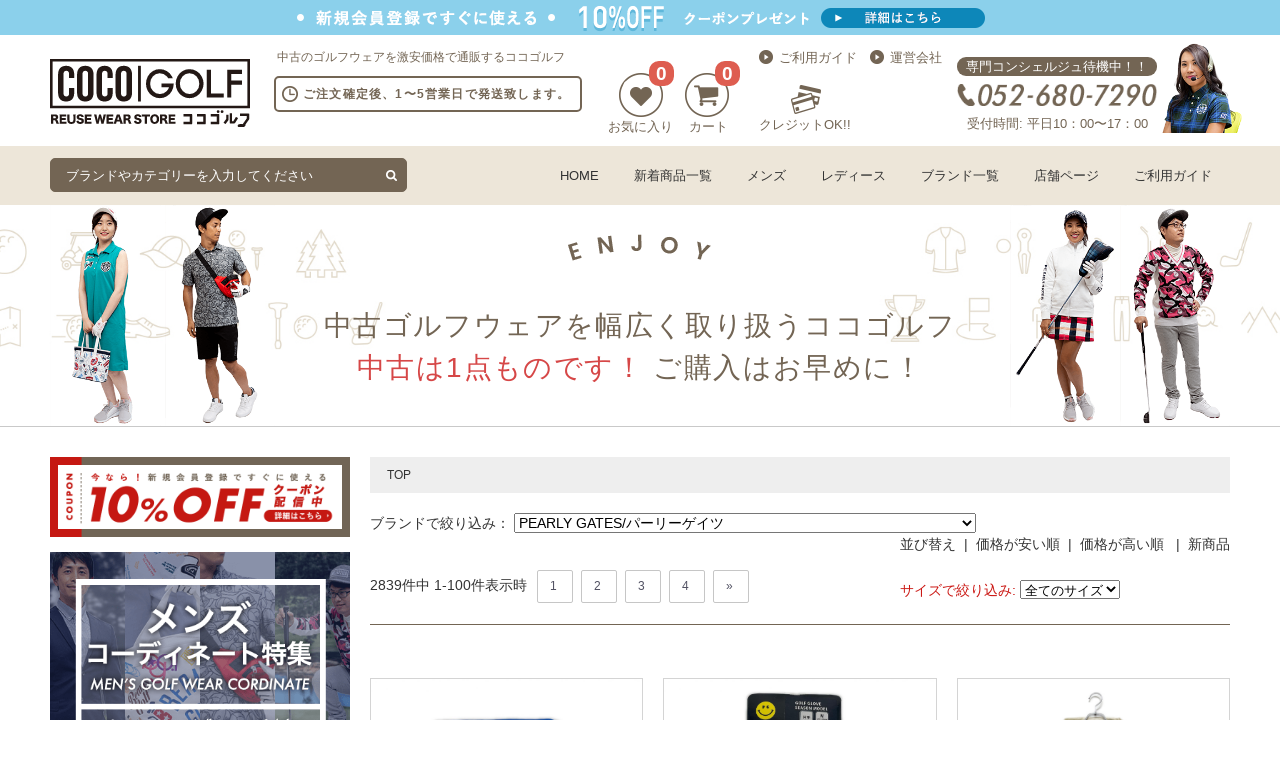

--- FILE ---
content_type: text/html; charset=UTF-8
request_url: https://coco-golf.com/products/list?brand=374&category_id=
body_size: 43444
content:
<!doctype html>
<html lang="ja">
<head>
    <meta charset="utf-8">
    <meta http-equiv="X-UA-Compatible" content="IE=edge">
    <meta name="facebook-domain-verification" content="uluxdb989fzzbzpe9mgmvlb40s071i" />

    
    
            <title>
                            中古ゴルフウェアの全商品を激安価格でお探しならココゴルフ
                    </title>
                        <meta name="description" content="人気のパーリーゲイツやダンスウィズドラゴンなどブランドゴルフウェアを中古・新古品を多数そろえ激安価格で販売しております。ココゴルフはレディース・メンズのゴルフウェアをご用意しており低価格で通販を展開しております。">
                <meta name="viewport" content="width=device-width">
    <link rel="icon" href="/template/default/img/common/favicon.ico">
    <noscript id="deferred-styles">
        <link href="https://fonts.googleapis.com/css?family=Roboto+Condensed:400,700&display=swap" rel="stylesheet">
        <link rel="stylesheet" href="/template/default/aday_css/simplebar.css">
    </noscript>
    <script>
        var loadDeferredStyles = function() {
            var addStylesNode = document.getElementById("deferred-styles");
            var replacement = document.createElement("div");
            replacement.innerHTML = addStylesNode.textContent;
            document.body.appendChild(replacement)
            addStylesNode.parentElement.removeChild(addStylesNode);
        };
        var raf = window.requestAnimationFrame || window.mozRequestAnimationFrame ||
            window.webkitRequestAnimationFrame || window.msRequestAnimationFrame;
        if (raf) raf(function() { window.setTimeout(loadDeferredStyles, 0); });
        else window.addEventListener('load', loadDeferredStyles);
    </script>
    <link rel="stylesheet" href="/template/default/css/style.css?v=3.0.11">
    <link rel="stylesheet" href="/template/default/aday_css/style_eterein.css?v=20250724">    <link rel="stylesheet" href="/template/default/aday_css/style_add.css">
    <!-- for original theme CSS -->
    
    <script src="//code.jquery.com/jquery-1.9.1.min.js"></script>
    <script>window.jQuery || document.write('<script src="/template/default/js/vendor/jquery-1.11.3.min.js?v=3.0.11"><\/script>')</script>
    <script language="javascript" type="text/javascript" src="/template/default/aday_js/jquery.sliderPro.min.js" defer></script>    <script language="javascript" type="text/javascript" src="/template/default/aday_js/simplebar.min.js" defer></script>
    <script src="/template/default/aday_js/ofi.js" defer></script>
    <script src="/template/default/aday_js/jquery.lazyload.min.js" defer></script>
    <script src="/template/default/aday_js/defer.js?v=5" defer></script>

    <!-- Google Tag Manager -->
    <script>(function(w,d,s,l,i){w[l]=w[l]||[];w[l].push({'gtm.start':
    new Date().getTime(),event:'gtm.js'});var f=d.getElementsByTagName(s)[0],
    j=d.createElement(s),dl=l!='dataLayer'?'&l='+l:'';j.async=true;j.src=
    'https://www.googletagmanager.com/gtm.js?id='+i+dl;f.parentNode.insertBefore(j,f);
    })(window,document,'script','dataLayer','GTM-W8ZK9NC');</script>
    <!-- End Google Tag Manager -->

<!-- Google Tag Manager by GtmGaEEc plugin -->
<script>(function(w,d,s,l,i){w[l]=w[l]||[];w[l].push({'gtm.start':
new Date().getTime(),event:'gtm.js'});var f=d.getElementsByTagName(s)[0],
j=d.createElement(s),dl=l!='dataLayer'?'&l='+l:'';j.async=true;j.src=
'https://www.googletagmanager.com/gtm.js?id='+i+dl;f.parentNode.insertBefore(j,f);
})(window,document,'script','dataLayer','GTM-W8ZK9NC');</script>
<!-- End Google Tag Manager -->
</head>

<body id="wrapper"><!-- Google Tag Manager (noscript) by GtmGaEEc plugin -->
<noscript><iframe src="https://www.googletagmanager.com/ns.html?id=GTM-W8ZK9NC"
height="0" width="0" style="display:none;visibility:hidden"></iframe></noscript>
<!-- End Google Tag Manager (noscript) -->
<script>
  var dataLayer = window.dataLayer || [];
  var gaeecData = window.gaeecData || {};

  
  
      var ecommerce = window.ecommerce || {};

                  ecommerce['impressions'] = window.ecommerce['impressions'] || [];
        ecommerce['impressions'].push({
          'id': '209999',
          'name': '中古 パーリーゲイツ PEARLY GATES アイアンカバー 青 ブルー 2024モデル',
          'list': 'Category List',
                    'price': '6600',
          'position': 1
        });
              ecommerce['impressions'] = window.ecommerce['impressions'] || [];
        ecommerce['impressions'].push({
          'id': '209964',
          'name': '未使用品 パーリーゲイツ PEARLY GATES グローブ M 21~22cm ネイビー 紺 メッシュグローブ 吸汗速乾・冷感・UVカット機能 UNISEX',
          'list': 'Category List',
                    'price': '4950',
          'position': 2
        });
              ecommerce['impressions'] = window.ecommerce['impressions'] || [];
        ecommerce['impressions'].push({
          'id': '209965',
          'name': '中古 レディース パーリーゲイツ PEARLY GATES ワンピース 0(S) ホワイト ニットワンピ サイドロゴ',
          'list': 'Category List',
                    'price': '8800',
          'position': 3
        });
              ecommerce['impressions'] = window.ecommerce['impressions'] || [];
        ecommerce['impressions'].push({
          'id': '209934',
          'name': '中古 パーリーゲイツ PEARLY GATES ボールポーチ グレー ボールケース ニコちゃん ロゴプリント',
          'list': 'Category List',
                    'price': '1980',
          'position': 4
        });
              ecommerce['impressions'] = window.ecommerce['impressions'] || [];
        ecommerce['impressions'].push({
          'id': '209935',
          'name': '中古 パーリーゲイツ PEARLY GATES ヘッドカバー 黄 フェアウェイウッド用 FW ダウンベストウサギ ぬいぐるみ',
          'list': 'Category List',
                    'price': '5500',
          'position': 5
        });
              ecommerce['impressions'] = window.ecommerce['impressions'] || [];
        ecommerce['impressions'].push({
          'id': '209937',
          'name': '未使用品 レディース パーリーゲイツ PEARLY GATES ソックス フリー 22-24cm ブラック デｲズニーコラボ ミッキー クルー',
          'list': 'Category List',
                    'price': '1650',
          'position': 6
        });
              ecommerce['impressions'] = window.ecommerce['impressions'] || [];
        ecommerce['impressions'].push({
          'id': '209938',
          'name': '未使用品 レディース パーリーゲイツ PEARLY GATES ソックス ネイビー×ホワイト ×コンバース コラボ ボーダー',
          'list': 'Category List',
                    'price': '1650',
          'position': 7
        });
              ecommerce['impressions'] = window.ecommerce['impressions'] || [];
        ecommerce['impressions'].push({
          'id': '209939',
          'name': '未使用品 レディース パーリーゲイツ PEARLY GATES ソックス ネイビー ロゴ総柄 刺しゅうロゴ クルー丈',
          'list': 'Category List',
                    'price': '1650',
          'position': 8
        });
              ecommerce['impressions'] = window.ecommerce['impressions'] || [];
        ecommerce['impressions'].push({
          'id': '209932',
          'name': '中古 パーリーゲイツ PEARLY GATES ヘッドカバー 紺 フェアウェイウッド用 FW ウサギ ぬいぐるみ',
          'list': 'Category List',
                    'price': '3300',
          'position': 9
        });
              ecommerce['impressions'] = window.ecommerce['impressions'] || [];
        ecommerce['impressions'].push({
          'id': '209933',
          'name': '中古 パーリーゲイツ PEARLY GATES ヘッドカバー アイボリー フェアウェイウッド用 FW ウサギ ぬいぐるみ',
          'list': 'Category List',
                    'price': '3300',
          'position': 10
        });
              ecommerce['impressions'] = window.ecommerce['impressions'] || [];
        ecommerce['impressions'].push({
          'id': '209908',
          'name': '中古 レディース パーリーゲイツ PEARLY GATES スカート 1(M) 濃紺×シルバー ネイビー ドット柄 裏起毛',
          'list': 'Category List',
                    'price': '6600',
          'position': 11
        });
              ecommerce['impressions'] = window.ecommerce['impressions'] || [];
        ecommerce['impressions'].push({
          'id': '209909',
          'name': '中古 レディース パーリーゲイツ PEARLY GATES スカート 0(S) 黒×グレー ブラック 秋冬 カモフラ',
          'list': 'Category List',
                    'price': '5500',
          'position': 12
        });
              ecommerce['impressions'] = window.ecommerce['impressions'] || [];
        ecommerce['impressions'].push({
          'id': '209879',
          'name': '中古 メンズ パーリーゲイツ PEARLY GATES 長袖シャツ 4(M) 紺 クルーネック スヌーピー',
          'list': 'Category List',
                    'price': '9900',
          'position': 13
        });
              ecommerce['impressions'] = window.ecommerce['impressions'] || [];
        ecommerce['impressions'].push({
          'id': '209878',
          'name': '中古 メンズ パーリーゲイツ PEARLY GATES 長袖シャツ 4(M) 紺×グレー ボタンダウン ストライプ',
          'list': 'Category List',
                    'price': '3850',
          'position': 14
        });
              ecommerce['impressions'] = window.ecommerce['impressions'] || [];
        ecommerce['impressions'].push({
          'id': '209866',
          'name': '中古 メンズ パーリーゲイツ PEARLY GATES 長袖シャツ 4(M) 黒 ブラック モックネック',
          'list': 'Category List',
                    'price': '8800',
          'position': 15
        });
              ecommerce['impressions'] = window.ecommerce['impressions'] || [];
        ecommerce['impressions'].push({
          'id': '209865',
          'name': '中古 メンズ パーリーゲイツ PEARLY GATES セーター 4(M) 黒系 カシミヤ 長袖 クルーネック',
          'list': 'Category List',
                    'price': '13200',
          'position': 16
        });
              ecommerce['impressions'] = window.ecommerce['impressions'] || [];
        ecommerce['impressions'].push({
          'id': '209860',
          'name': '中古 レディース パーリーゲイツ PEARLY GATES フルジップアウター 1(M) 白 ホワイト 長袖 薄手 ダブルジップ',
          'list': 'Category List',
                    'price': '22000',
          'position': 17
        });
              ecommerce['impressions'] = window.ecommerce['impressions'] || [];
        ecommerce['impressions'].push({
          'id': '209826',
          'name': '中古 レディース パーリーゲイツ PEARLY GATES スニードジャック 1(M) オレンジ/紫 4WAY 中綿 リバーシブル',
          'list': 'Category List',
                    'price': '4950',
          'position': 18
        });
              ecommerce['impressions'] = window.ecommerce['impressions'] || [];
        ecommerce['impressions'].push({
          'id': '209818',
          'name': '中古 メンズ パーリーゲイツ PEARLY GATES スニードジャック 6(LL) 白 ホワイト 蓄熱保温裏地',
          'list': 'Category List',
                    'price': '13200',
          'position': 19
        });
              ecommerce['impressions'] = window.ecommerce['impressions'] || [];
        ecommerce['impressions'].push({
          'id': '209803',
          'name': '中古 メンズ パーリーゲイツ PEARLY GATES フルジップアウター 5(L) 紺 ネイビー PGスマイル',
          'list': 'Category List',
                    'price': '14850',
          'position': 20
        });
              ecommerce['impressions'] = window.ecommerce['impressions'] || [];
        ecommerce['impressions'].push({
          'id': '209798',
          'name': '中古 メンズ パーリーゲイツ PEARLY GATES 長袖シャツ 6(LL) 青×グレー モックネック ボーダー',
          'list': 'Category List',
                    'price': '7700',
          'position': 21
        });
              ecommerce['impressions'] = window.ecommerce['impressions'] || [];
        ecommerce['impressions'].push({
          'id': '209793',
          'name': '中古 メンズ パーリーゲイツ PEARLY GATES ジョガーパンツ 4(M) 濃紺 ネイビー ウエストゴム パイル地 ロゴ',
          'list': 'Category List',
                    'price': '13200',
          'position': 22
        });
              ecommerce['impressions'] = window.ecommerce['impressions'] || [];
        ecommerce['impressions'].push({
          'id': '209781',
          'name': '中古 レディース パーリーゲイツ PEARLY GATES フルジップアウター 0(S) 濃紺 ネイビー ニット',
          'list': 'Category List',
                    'price': '16500',
          'position': 23
        });
              ecommerce['impressions'] = window.ecommerce['impressions'] || [];
        ecommerce['impressions'].push({
          'id': '209777',
          'name': '中古 メンズ パーリーゲイツ PEARLY GATES セーター 6(LL) 紺 ネイビー クルーネック',
          'list': 'Category List',
                    'price': '9900',
          'position': 24
        });
              ecommerce['impressions'] = window.ecommerce['impressions'] || [];
        ecommerce['impressions'].push({
          'id': '209778',
          'name': '中古 メンズ パーリーゲイツ PEARLY GATES セーター 6(LL) 黒×オレンジ クルーネック',
          'list': 'Category List',
                    'price': '9900',
          'position': 25
        });
              ecommerce['impressions'] = window.ecommerce['impressions'] || [];
        ecommerce['impressions'].push({
          'id': '209763',
          'name': '中古 レディース パーリーゲイツ PEARLY GATES ハーフジップアウター 2(L) 青系 ブルー 長袖 ボア 起毛素材',
          'list': 'Category List',
                    'price': '8800',
          'position': 26
        });
              ecommerce['impressions'] = window.ecommerce['impressions'] || [];
        ecommerce['impressions'].push({
          'id': '209758',
          'name': '中古 レディース パーリーゲイツ PEARLY GATES セーター 0(S) 黒系 モックネック チェック柄',
          'list': 'Category List',
                    'price': '11000',
          'position': 27
        });
              ecommerce['impressions'] = window.ecommerce['impressions'] || [];
        ecommerce['impressions'].push({
          'id': '209730',
          'name': '中古 レディース パーリーゲイツ PEARLY GATES セーター 1(M) グレー カシミヤ100％ タートルネック',
          'list': 'Category List',
                    'price': '13200',
          'position': 28
        });
              ecommerce['impressions'] = window.ecommerce['impressions'] || [];
        ecommerce['impressions'].push({
          'id': '209731',
          'name': '中古 レディース パーリーゲイツ PEARLY GATES セーター 1(M) ピンク カシミヤ混 長袖 クルーネック',
          'list': 'Category List',
                    'price': '7700',
          'position': 29
        });
              ecommerce['impressions'] = window.ecommerce['impressions'] || [];
        ecommerce['impressions'].push({
          'id': '209724',
          'name': '中古 レディース パーリーゲイツ PEARLY GATES スカート 1(M) 紺 ネイビー ラップ アーガイル柄 ロゴ',
          'list': 'Category List',
                    'price': '9900',
          'position': 30
        });
              ecommerce['impressions'] = window.ecommerce['impressions'] || [];
        ecommerce['impressions'].push({
          'id': '209719',
          'name': '未使用品 レディース パーリーゲイツ PEARLY GATES ニーハイソックス ブラウン PGロゴ チェック柄',
          'list': 'Category List',
                    'price': '2200',
          'position': 31
        });
              ecommerce['impressions'] = window.ecommerce['impressions'] || [];
        ecommerce['impressions'].push({
          'id': '209720',
          'name': '未使用品 レディース パーリーゲイツ PEARLY GATES ニーハイソックス グレー PGロゴ シンプル',
          'list': 'Category List',
                    'price': '2200',
          'position': 32
        });
              ecommerce['impressions'] = window.ecommerce['impressions'] || [];
        ecommerce['impressions'].push({
          'id': '209721',
          'name': '未使用品 レディース パーリーゲイツ PEARLY GATES ニーハイソックス ブラック 刺しゅうロゴ シンプル',
          'list': 'Category List',
                    'price': '2200',
          'position': 33
        });
              ecommerce['impressions'] = window.ecommerce['impressions'] || [];
        ecommerce['impressions'].push({
          'id': '209722',
          'name': '未使用品 レディース パーリーゲイツ PEARLY GATES ニーハイソックス グレー ロゴライン',
          'list': 'Category List',
                    'price': '2200',
          'position': 34
        });
              ecommerce['impressions'] = window.ecommerce['impressions'] || [];
        ecommerce['impressions'].push({
          'id': '209723',
          'name': '未使用品 レディース パーリーゲイツ PEARLY GATES ハイソックス ブラック ゴールド刺しゅうロゴ シンプル',
          'list': 'Category List',
                    'price': '2200',
          'position': 35
        });
              ecommerce['impressions'] = window.ecommerce['impressions'] || [];
        ecommerce['impressions'].push({
          'id': '209706',
          'name': '中古 メンズ パーリーゲイツ PEARLY GATES 長袖シャツ 6(LL) パープル ストレッチ シンプル',
          'list': 'Category List',
                    'price': '11000',
          'position': 36
        });
              ecommerce['impressions'] = window.ecommerce['impressions'] || [];
        ecommerce['impressions'].push({
          'id': '209707',
          'name': '中古 メンズ パーリーゲイツ PEARLY GATES スウェット 5(L) ベージュ ストレッチ シンプル',
          'list': 'Category List',
                    'price': '7700',
          'position': 37
        });
              ecommerce['impressions'] = window.ecommerce['impressions'] || [];
        ecommerce['impressions'].push({
          'id': '209703',
          'name': '中古 メンズ パーリーゲイツ PEARLY GATES テーラードジャケット 5(L) 紺 ネイビー カジュアル シワ加工',
          'list': 'Category List',
                    'price': '9900',
          'position': 38
        });
              ecommerce['impressions'] = window.ecommerce['impressions'] || [];
        ecommerce['impressions'].push({
          'id': '209701',
          'name': '中古 パーリーゲイツ PEARLY GATES カートバッグ 紺 保冷 ラウンドバッグ 2WAY ボア ショルダー ノベルティ',
          'list': 'Category List',
                    'price': '4950',
          'position': 39
        });
              ecommerce['impressions'] = window.ecommerce['impressions'] || [];
        ecommerce['impressions'].push({
          'id': '209689',
          'name': '未使用品 パーリーゲイツ PEARLY GATES グローブ L 23～24ｃｍ ピンク  レディース 両手用　フリース素材',
          'list': 'Category List',
                    'price': '4950',
          'position': 40
        });
              ecommerce['impressions'] = window.ecommerce['impressions'] || [];
        ecommerce['impressions'].push({
          'id': '209664',
          'name': '中古 パーリーゲイツ PEARLY GATES ゴルフシューズ  23.5 ブラック ハイカット 型押しロゴ シンプル [053-9292002]',
          'list': 'Category List',
                    'price': '6600',
          'position': 41
        });
              ecommerce['impressions'] = window.ecommerce['impressions'] || [];
        ecommerce['impressions'].push({
          'id': '209665',
          'name': '未使用品 パーリーゲイツ PEARLY GATES キャップ フリー 赤 レッド 立体刺しゅうロゴ',
          'list': 'Category List',
                    'price': '5500',
          'position': 42
        });
              ecommerce['impressions'] = window.ecommerce['impressions'] || [];
        ecommerce['impressions'].push({
          'id': '209666',
          'name': '中古 パーリーゲイツ PEARLY GATES キャップ フリー ホワイト 立体刺しゅうロゴ フエルト素材',
          'list': 'Category List',
                    'price': '3300',
          'position': 43
        });
              ecommerce['impressions'] = window.ecommerce['impressions'] || [];
        ecommerce['impressions'].push({
          'id': '209652',
          'name': '中古 パーリーゲイツ PEARLY GATES ノベルティグッズ ネイビー 紺 トラベルポーチ 小物入れ',
          'list': 'Category List',
                    'price': '990',
          'position': 44
        });
              ecommerce['impressions'] = window.ecommerce['impressions'] || [];
        ecommerce['impressions'].push({
          'id': '209655',
          'name': '中古 パーリーゲイツ PEARLY GATES マーカー ゴールド 立体マーカー トロフィー',
          'list': 'Category List',
                    'price': '3850',
          'position': 45
        });
              ecommerce['impressions'] = window.ecommerce['impressions'] || [];
        ecommerce['impressions'].push({
          'id': '209642',
          'name': '中古 メンズ パーリーゲイツ PEARLY GATES ウィンドブレーカー 3(S) 紺 フルジップ 30周年記念 フード',
          'list': 'Category List',
                    'price': '7700',
          'position': 46
        });
              ecommerce['impressions'] = window.ecommerce['impressions'] || [];
        ecommerce['impressions'].push({
          'id': '209646',
          'name': '中古 メンズ パーリーゲイツ PEARLY GATES スニードジャック 4(M) 黒×紺 中綿 リバーシブル 4WAY',
          'list': 'Category List',
                    'price': '11000',
          'position': 47
        });
              ecommerce['impressions'] = window.ecommerce['impressions'] || [];
        ecommerce['impressions'].push({
          'id': '209628',
          'name': '中古 パーリーゲイツ PEARLY GATES アイアンカバー フリー 紺 ニコちゃん 立体ロゴ マット合皮',
          'list': 'Category List',
                    'price': '7150',
          'position': 48
        });
              ecommerce['impressions'] = window.ecommerce['impressions'] || [];
        ecommerce['impressions'].push({
          'id': '209558',
          'name': '中古 メンズ パーリーゲイツ PEARLY GATES スニードジャック 6(LL) 紺 ネイビー リバーシブル Vネック 中綿',
          'list': 'Category List',
                    'price': '16500',
          'position': 49
        });
              ecommerce['impressions'] = window.ecommerce['impressions'] || [];
        ecommerce['impressions'].push({
          'id': '209554',
          'name': '中古 メンズ パーリーゲイツ PEARLY GATES パンツ 4(M) 紺 ネイビー 総柄 中綿入り 防寒',
          'list': 'Category List',
                    'price': '16500',
          'position': 50
        });
              ecommerce['impressions'] = window.ecommerce['impressions'] || [];
        ecommerce['impressions'].push({
          'id': '209555',
          'name': '中古 メンズ パーリーゲイツ PEARLY GATES パンツ 4(M) 濃紺 秋冬 裏起毛 刺しゅう',
          'list': 'Category List',
                    'price': '13200',
          'position': 51
        });
              ecommerce['impressions'] = window.ecommerce['impressions'] || [];
        ecommerce['impressions'].push({
          'id': '209533',
          'name': '中古 メンズ パーリーゲイツ PEARLY GATES セーター 4(M) 紺×白 ネイビー カシミヤ混 ボーダー ハイネック',
          'list': 'Category List',
                    'price': '17600',
          'position': 52
        });
              ecommerce['impressions'] = window.ecommerce['impressions'] || [];
        ecommerce['impressions'].push({
          'id': '209526',
          'name': '中古 メンズ パーリーゲイツ PEARLY GATES ダウンジャケット 7(XXL) 黒 ブラック 千鳥格子柄 大きい 防寒 訳あり',
          'list': 'Category List',
                    'price': '33000',
          'position': 53
        });
              ecommerce['impressions'] = window.ecommerce['impressions'] || [];
        ecommerce['impressions'].push({
          'id': '209524',
          'name': '中古 メンズ パーリーゲイツ PEARLY GATES 長袖ポロシャツ 4(M) 白 ホワイト シンプル 春秋冬',
          'list': 'Category List',
                    'price': '5500',
          'position': 54
        });
              ecommerce['impressions'] = window.ecommerce['impressions'] || [];
        ecommerce['impressions'].push({
          'id': '209517',
          'name': '中古 レディース パーリーゲイツ PEARLY GATES ニットアウター 1(M) 白×紺 総柄 ダブルジップ',
          'list': 'Category List',
                    'price': '13200',
          'position': 55
        });
              ecommerce['impressions'] = window.ecommerce['impressions'] || [];
        ecommerce['impressions'].push({
          'id': '209484',
          'name': '中古 パーリーゲイツ PEARLY GATES サンバイザー フリー ピンク ロゴ柄',
          'list': 'Category List',
                    'price': '4950',
          'position': 56
        });
              ecommerce['impressions'] = window.ecommerce['impressions'] || [];
        ecommerce['impressions'].push({
          'id': '209477',
          'name': '中古 パーリーゲイツ PEARLY GATES ボールポーチ フリー 紺×橙 ボールケース ロゴパネル柄',
          'list': 'Category List',
                    'price': '6050',
          'position': 57
        });
              ecommerce['impressions'] = window.ecommerce['impressions'] || [];
        ecommerce['impressions'].push({
          'id': '209465',
          'name': '中古 パーリーゲイツ PEARLY GATES アイアンカバー ネイビー PGマーク柄 ロゴプリント',
          'list': 'Category List',
                    'price': '6050',
          'position': 58
        });
              ecommerce['impressions'] = window.ecommerce['impressions'] || [];
        ecommerce['impressions'].push({
          'id': '209467',
          'name': '中古 レディース パーリーゲイツ PEARLY GATES ベスト 0(S) 白 ホワイト Vネック ニット ケーブル編',
          'list': 'Category List',
                    'price': '1980',
          'position': 59
        });
              ecommerce['impressions'] = window.ecommerce['impressions'] || [];
        ecommerce['impressions'].push({
          'id': '209452',
          'name': '未使用品 レディース パーリーゲイツ PEARLY GATES 長袖シャツ 0(S) 黒×白 ブラック×ホワイト チェック柄 モックネック',
          'list': 'Category List',
                    'price': '5500',
          'position': 60
        });
              ecommerce['impressions'] = window.ecommerce['impressions'] || [];
        ecommerce['impressions'].push({
          'id': '209428',
          'name': '中古 メンズ パーリーゲイツ PEARLY GATES セーター 4(M) 紺 ネイビー ハーフジップ カシミヤ混',
          'list': 'Category List',
                    'price': '9900',
          'position': 61
        });
              ecommerce['impressions'] = window.ecommerce['impressions'] || [];
        ecommerce['impressions'].push({
          'id': '209419',
          'name': '中古 メンズ パーリーゲイツ PEARLY GATES パーカー 4(M) 茶系 ブラウン アーガイル柄',
          'list': 'Category List',
                    'price': '13200',
          'position': 62
        });
              ecommerce['impressions'] = window.ecommerce['impressions'] || [];
        ecommerce['impressions'].push({
          'id': '209412',
          'name': '中古 メンズ パーリーゲイツ PEARLY GATES セーター 5(L) 黒系×白 長袖 クルーネック 千鳥柄 迷彩柄',
          'list': 'Category List',
                    'price': '13200',
          'position': 63
        });
              ecommerce['impressions'] = window.ecommerce['impressions'] || [];
        ecommerce['impressions'].push({
          'id': '209397',
          'name': '中古 レディース パーリーゲイツ PEARLY GATES スカート 2(L) 紺系 ネイビー 防水 チェック',
          'list': 'Category List',
                    'price': '12100',
          'position': 64
        });
              ecommerce['impressions'] = window.ecommerce['impressions'] || [];
        ecommerce['impressions'].push({
          'id': '209381',
          'name': '中古 パーリーゲイツ PEARLY GATES サンバイザー フリー ホワイト 白 スヌーピーコラボ',
          'list': 'Category List',
                    'price': '3300',
          'position': 65
        });
              ecommerce['impressions'] = window.ecommerce['impressions'] || [];
        ecommerce['impressions'].push({
          'id': '209376',
          'name': '中古 パーリーゲイツ PEARLY GATES サンバイザー フリー ピンク 2023モデル',
          'list': 'Category List',
                    'price': '4400',
          'position': 66
        });
              ecommerce['impressions'] = window.ecommerce['impressions'] || [];
        ecommerce['impressions'].push({
          'id': '209378',
          'name': '中古 パーリーゲイツ PEARLY GATES サンバイザー フリー ネイビー 紺 スマイル ニコちゃん シリコンロゴ',
          'list': 'Category List',
                    'price': '4400',
          'position': 67
        });
              ecommerce['impressions'] = window.ecommerce['impressions'] || [];
        ecommerce['impressions'].push({
          'id': '209354',
          'name': '中古 パーリーゲイツ PEARLY GATES パターキャッチャー ネイビー 紺 シリコンプレート',
          'list': 'Category List',
                    'price': '2750',
          'position': 68
        });
              ecommerce['impressions'] = window.ecommerce['impressions'] || [];
        ecommerce['impressions'].push({
          'id': '209340',
          'name': '中古 パーリーゲイツ PEARLY GATES ノベルティグッズ 黄色 イエロー コンパクトミラー',
          'list': 'Category List',
                    'price': '1980',
          'position': 69
        });
              ecommerce['impressions'] = window.ecommerce['impressions'] || [];
        ecommerce['impressions'].push({
          'id': '209341',
          'name': '中古 パーリーゲイツ PEARLY GATES ノベルティグッズ パーリーゲイツカップ2023 檜ブロック＆メモ帳',
          'list': 'Category List',
                    'price': '1650',
          'position': 70
        });
              ecommerce['impressions'] = window.ecommerce['impressions'] || [];
        ecommerce['impressions'].push({
          'id': '209342',
          'name': '中古 パーリーゲイツ PEARLY GATES ノベルティグッズ パーリーゲイツカップ2023 檜ブロック＆ボール',
          'list': 'Category List',
                    'price': '1980',
          'position': 71
        });
              ecommerce['impressions'] = window.ecommerce['impressions'] || [];
        ecommerce['impressions'].push({
          'id': '209328',
          'name': '中古 メンズ パーリーゲイツ PEARLY GATES ジョガーパンツ 4(M) 紺 ネイビー グレンチェック ロゴ総柄',
          'list': 'Category List',
                    'price': '8800',
          'position': 72
        });
              ecommerce['impressions'] = window.ecommerce['impressions'] || [];
        ecommerce['impressions'].push({
          'id': '209329',
          'name': '中古 メンズ パーリーゲイツ PEARLY GATES パンツ 5(L) 紺 ネイビー シンプル',
          'list': 'Category List',
                    'price': '8800',
          'position': 73
        });
              ecommerce['impressions'] = window.ecommerce['impressions'] || [];
        ecommerce['impressions'].push({
          'id': '209285',
          'name': '中古 メンズ パーリーゲイツ PEARLY GATES ブルゾン 5(L) カーキ系 カモフラ フード付き 訳あり',
          'list': 'Category List',
                    'price': '13200',
          'position': 74
        });
              ecommerce['impressions'] = window.ecommerce['impressions'] || [];
        ecommerce['impressions'].push({
          'id': '209275',
          'name': '中古 レディース パーリーゲイツ PEARLY GATES スカート 2(L) ブラック ドット ロゴ総柄 中綿',
          'list': 'Category List',
                    'price': '11000',
          'position': 75
        });
              ecommerce['impressions'] = window.ecommerce['impressions'] || [];
        ecommerce['impressions'].push({
          'id': '209282',
          'name': '中古 メンズ パーリーゲイツ PEARLY GATES セーター 4(M) 青 長袖 クルーネック カシミヤ',
          'list': 'Category List',
                    'price': '13200',
          'position': 76
        });
              ecommerce['impressions'] = window.ecommerce['impressions'] || [];
        ecommerce['impressions'].push({
          'id': '209284',
          'name': '中古 メンズ パーリーゲイツ PEARLY GATES ニットアウター 4(M) 白×紺 3WAY ツインニットアウター 裏地付 ハイネック ボーダー',
          'list': 'Category List',
                    'price': '22000',
          'position': 77
        });
              ecommerce['impressions'] = window.ecommerce['impressions'] || [];
        ecommerce['impressions'].push({
          'id': '209268',
          'name': '中古 メンズ パーリーゲイツ PEARLY GATES セーター 4(M) 黄色 長袖 クルーネック',
          'list': 'Category List',
                    'price': '11000',
          'position': 78
        });
              ecommerce['impressions'] = window.ecommerce['impressions'] || [];
        ecommerce['impressions'].push({
          'id': '209238',
          'name': '中古 レディース パーリーゲイツ PEARLY GATES パーカー 2(L) ネイビー ロゴプリント ダブルジップ',
          'list': 'Category List',
                    'price': '7700',
          'position': 79
        });
              ecommerce['impressions'] = window.ecommerce['impressions'] || [];
        ecommerce['impressions'].push({
          'id': '209233',
          'name': '中古 レディース パーリーゲイツ PEARLY GATES パーカー 0(S) グレー 半袖 刺しゅうロゴ',
          'list': 'Category List',
                    'price': '4950',
          'position': 80
        });
              ecommerce['impressions'] = window.ecommerce['impressions'] || [];
        ecommerce['impressions'].push({
          'id': '209224',
          'name': '中古 パーリーゲイツ PEARLY GATES バケットハット フリー ブラック 黒 P-89ロゴ Pink with BLACK',
          'list': 'Category List',
                    'price': '6600',
          'position': 81
        });
              ecommerce['impressions'] = window.ecommerce['impressions'] || [];
        ecommerce['impressions'].push({
          'id': '209225',
          'name': '中古 パーリーゲイツ PEARLY GATES ヘッドカバー ネイビー 紺 ドライバー用 1W ノベルティ',
          'list': 'Category List',
                    'price': '2750',
          'position': 82
        });
              ecommerce['impressions'] = window.ecommerce['impressions'] || [];
        ecommerce['impressions'].push({
          'id': '209226',
          'name': '未使用品 レディース パーリーゲイツ PEARLY GATES ハイソックス ネイビー 紺 ワンポイント刺しゅう',
          'list': 'Category List',
                    'price': '1320',
          'position': 83
        });
              ecommerce['impressions'] = window.ecommerce['impressions'] || [];
        ecommerce['impressions'].push({
          'id': '209221',
          'name': '中古 パーリーゲイツ PEARLY GATES キャップ フリー 白 ホワイト スマイルロゴ柄',
          'list': 'Category List',
                    'price': '4400',
          'position': 84
        });
              ecommerce['impressions'] = window.ecommerce['impressions'] || [];
        ecommerce['impressions'].push({
          'id': '209219',
          'name': '中古 パーリーゲイツ PEARLY GATES ゴルフシューズ  24 ダークネイビー ×コンバース コラボ ブランドロゴ',
          'list': 'Category List',
                    'price': '11000',
          'position': 85
        });
              ecommerce['impressions'] = window.ecommerce['impressions'] || [];
        ecommerce['impressions'].push({
          'id': '209198',
          'name': '中古 メンズ パーリーゲイツ PEARLY GATES パンツ 4(M) グレー 薄手 総柄 春夏',
          'list': 'Category List',
                    'price': '13200',
          'position': 86
        });
              ecommerce['impressions'] = window.ecommerce['impressions'] || [];
        ecommerce['impressions'].push({
          'id': '209199',
          'name': '中古 パーリーゲイツ PEARLY GATES バケットハット フリー ネイビー 紺 フロントネームハット',
          'list': 'Category List',
                    'price': '5500',
          'position': 87
        });
              ecommerce['impressions'] = window.ecommerce['impressions'] || [];
        ecommerce['impressions'].push({
          'id': '209200',
          'name': '未使用品 パーリーゲイツ PEARLY GATES ノベルティグッズ  ゴールド 金 ネームプレート マーカー グリーンフォーク',
          'list': 'Category List',
                    'price': '3850',
          'position': 88
        });
              ecommerce['impressions'] = window.ecommerce['impressions'] || [];
        ecommerce['impressions'].push({
          'id': '209196',
          'name': '未使用品 パーリーゲイツ PEARLY GATES ノベルティグッズ フリー ホワイト 白 非売品 Tシャツ＆カタログ レア 35th',
          'list': 'Category List',
                    'price': '5500',
          'position': 89
        });
              ecommerce['impressions'] = window.ecommerce['impressions'] || [];
        ecommerce['impressions'].push({
          'id': '209197',
          'name': '中古 メンズ パーリーゲイツ PEARLY GATES ベスト サイズ不明 黒/紺×白 リバーシブル ニット Vネック 千鳥柄',
          'list': 'Category List',
                    'price': '4950',
          'position': 90
        });
              ecommerce['impressions'] = window.ecommerce['impressions'] || [];
        ecommerce['impressions'].push({
          'id': '209183',
          'name': '中古 メンズ パーリーゲイツ PEARLY GATES パンツ 4(M) 白 ホワイト シンプル',
          'list': 'Category List',
                    'price': '7700',
          'position': 91
        });
              ecommerce['impressions'] = window.ecommerce['impressions'] || [];
        ecommerce['impressions'].push({
          'id': '209175',
          'name': '中古 レディース パーリーゲイツ PEARLY GATES スカート 1(M) 白×紺 ストライプ スマイル',
          'list': 'Category List',
                    'price': '4950',
          'position': 92
        });
              ecommerce['impressions'] = window.ecommerce['impressions'] || [];
        ecommerce['impressions'].push({
          'id': '209177',
          'name': '中古 レディース パーリーゲイツ PEARLY GATES ダウンジャケット 1(M) 赤 レッド 3WAY 秋冬',
          'list': 'Category List',
                    'price': '22000',
          'position': 93
        });
              ecommerce['impressions'] = window.ecommerce['impressions'] || [];
        ecommerce['impressions'].push({
          'id': '209140',
          'name': '未使用品 メンズ パーリーゲイツ PEARLY GATES パンツ 4(M) 白 ホワイト ニャロメ 訳あり',
          'list': 'Category List',
                    'price': '11000',
          'position': 94
        });
              ecommerce['impressions'] = window.ecommerce['impressions'] || [];
        ecommerce['impressions'].push({
          'id': '209142',
          'name': '中古 メンズ パーリーゲイツ PEARLY GATES カットソー 5(L) 水色 2024年モデル 長袖 モックネック 総柄',
          'list': 'Category List',
                    'price': '9900',
          'position': 95
        });
              ecommerce['impressions'] = window.ecommerce['impressions'] || [];
        ecommerce['impressions'].push({
          'id': '209130',
          'name': '中古 メンズ パーリーゲイツ PEARLY GATES ニットアウター 5(L) 紺 ネイビー 裏地付き 背面ボーダー',
          'list': 'Category List',
                    'price': '11000',
          'position': 96
        });
              ecommerce['impressions'] = window.ecommerce['impressions'] || [];
        ecommerce['impressions'].push({
          'id': '209101',
          'name': '中古 メンズ パーリーゲイツ PEARLY GATES フルジップアウター 5(L) 朱赤 星総柄  裏銀色素材',
          'list': 'Category List',
                    'price': '16500',
          'position': 97
        });
              ecommerce['impressions'] = window.ecommerce['impressions'] || [];
        ecommerce['impressions'].push({
          'id': '209075',
          'name': '中古 メンズ パーリーゲイツ PEARLY GATES 長袖シャツ 4(M) ホワイト 白 モックネック',
          'list': 'Category List',
                    'price': '5500',
          'position': 98
        });
              ecommerce['impressions'] = window.ecommerce['impressions'] || [];
        ecommerce['impressions'].push({
          'id': '209076',
          'name': '中古 メンズ パーリーゲイツ PEARLY GATES 長袖ポロシャツ 4(M) 紺×白 裏微起毛 ボタンダウン ボーダー 星柄',
          'list': 'Category List',
                    'price': '5500',
          'position': 99
        });
              ecommerce['impressions'] = window.ecommerce['impressions'] || [];
        ecommerce['impressions'].push({
          'id': '209068',
          'name': '中古 レディース パーリーゲイツ PEARLY GATES ベスト 1(M) 紺 ネイビー ニット Vネック 総柄 春秋',
          'list': 'Category List',
                    'price': '7700',
          'position': 100
        });
          
    
    
    if (Object.keys(ecommerce).length) {
      gaeecData['ecommerce'] = ecommerce;
    }

      gaeecData['event'] = 'gtmgaeec';
  gaeecData['adwdr_google_tag_params'] = undefined
  dataLayer.push(gaeecData);
</script>


    <!-- Google Tag Manager (noscript) -->
        <noscript><iframe src="https://www.googletagmanager.com/ns.html?id=GTM-W8ZK9NC"
        height="0" width="0" style="display:none;visibility:hidden"></iframe></noscript>
    <!-- End Google Tag Manager (noscript) -->

    <div class="wrap">
                <header class="">
            <div class="container-fluid inner">
                                                                            <!-- ▼ロゴ -->
            <div class="clearfix inner pc">
				<div class="box1">
					<h1>中古のゴルフウェアを激安価格で通販するココゴルフ</h1>
						<p class="logo"><a href="https://coco-golf.com/"><img src="/user_data/img/header_logo.svg" alt="中古のゴルフウェアを激安価格で通販するココゴルフ"></a></p>
						<p class="ontheday_theorder">ご注文確定後、1〜5営業日で発送致します。</p>
						<ul class="reading">
														<li class="first"><a href="https://coco-golf.com/guest"><img src="/user_data/img/hd_icon_favorite.png" alt="お気に入り"><span class="badge" id="favorite-badge">0</span><span class="favorite-txt">お気に入り</span></a></li>
														<li class="second"><a href="https://coco-golf.com/cart"><img src="/user_data/img/hd_icon_cart.png" alt="カートを見る"><span class="badge">0</span><span class="cart-txt">カート</span></a></li>
						</ul>
				</div>
				<div class="box2">
					<ul class="s_menu clearfix">
						<li><a href="https://coco-golf.com/help/guide">ご利用ガイド</a></li>
						<li><a href="https://coco-golf.com/help/about">運営会社</a></li>
					</ul>
					<ul class="dals">
						<!-- <li class="free_shipping">送料無料!!</li> -->
						<li class="credit_ok">クレジットOK!!</li>
					</ul>
				</div>
				<div class="box3">
<div class="box3-flexbox">
					<p class="concierge">専門コンシェルジュ待機中！！</p><p><img class="box3-tell" src="/user_data/img/hd_tel.png" alt="フリーダイヤル0120-945-480"></p><p>受付時間: 平日10：00〜17：00</p>
</div>
<img class="box3-concierge lazyload" data-src="/user_data/img/header-img-right.png" alt="コンシェルジェ" />
				</div>
			</div>

			<!--sp_header-->
			<div class="sp">
								<div class="cbt-headerbar-wrapper" id="cbtHeaderbarWrapper">
					<div class="cbt-headerbar" id="cbtHeaderbar">
						<div id="overlay">
							<div class="cbt-header-logo">
								<p><a href="#"><img src="/user_data/img/menu_logo.svg" alt="中古のゴルフウェアを激安価格で通販するココゴルフ"></a></p>
								<p class="cbt-header-logo__favorite"><a href="https://coco-golf.com/guest"></a></p>
							</div>
							<div class="box clearfix">
								<form method="get" action="https://coco-golf.com/products/list">
									<p class="free_word"><input name="name" class="writing_space" type="text" value="" placeholder="&nbsp;&nbsp;&nbsp;フリーワード検索">
									<input class="submit-btn" id="submit-btn" type="submit" value="">
									</p>
								</form>
								<p>人気の検索キーワード</p>
								<ul class="col01 clearfix">
									<li><a href="https://coco-golf.com/products/list?name=999円ポッキリ">999円ポッキリ</a></li>
									<li><a href="https://coco-golf.com/products/list?name=スカート">スカート</a></li>
									<li><a href="https://coco-golf.com/products/list?name=ベスト">ベスト</a></li>
									<li><a href="https://coco-golf.com/products/list?name=トップス">トップス</a></li>
									<li><a href="https://coco-golf.com/products/list?name=パーリーゲイツ">パーリーゲイツ</a></li>
									<li><a href="https://coco-golf.com/products/list?name=アルチビオ">アルチビオ</a></li>
									<li><a href="https://coco-golf.com/products/list?name=デサント">デサント</a></li>
								</ul>
							</div>
														<div class="pop-search">
								<a href="https://coco-golf.com/entry">
								<img class="lazyload" data-src="/user_data/img/side_bnr_coupon.jpg" alt="今なら新規会員登録で10%OFFクーポン配布中!!">
								</a>
							</div>
							
							<div class="hmbg-nav" id="HamburgerNav">
								<ul class="hmbg-nav-tabs" id="HamburgerNavTabs">
									<li class="hmbg-nav-tabs__item _mens _active" data-target="#HamburgerNavPanelMens">メンズ</li>
									<li class="hmbg-nav-tabs__item _ladies" data-target="#HamburgerNavPanelLadies">レディース</li>
								</ul>
								<div class="hmbg-nav-panels" id="HamburgerNavPanels">
									<div class="hmbg-nav-panels__item _mens _active" id="HamburgerNavPanelMens">
										<ul class="hmbg-nav-list">
											<li class="hmbg-nav-list__item">
												<p class="hmbg-nav-list__title">商品カテゴリから選ぶ</p>
												<ul class="hmbg-nav-list _accordion">
													<li class="hmbg-nav-list__item"><a href="https://coco-golf.com/item/outer/mens"><img class="lazyload" data-src="/user_data/img/sp-header-category/men_outer.jpg" alt="メンズアウター" style="width: 80px; margin-right: 1rem;">アウター</a></li>
													<li class="hmbg-nav-list__item"><a href="https://coco-golf.com/item/tops/mens"><img class="lazyload" data-src="/user_data/img/sp-header-category/men_tops.jpg" alt="メンズトップス" style="width: 80px; margin-right: 1rem;">トップス</a></li>
													<li class="hmbg-nav-list__item"><a href="https://coco-golf.com/item/pants/mens"><img class="lazyload" data-src="/user_data/img/sp-header-category/men_pants.jpg" alt="メンズパンツ" style="width: 80px; margin-right: 1rem;">パンツ</a></li>
													<li class="hmbg-nav-list__item"><a href="https://coco-golf.com/item/socks"><img class="lazyload" data-src="/user_data/img/sp-header-category/socks.jpg" alt="ソックス" style="width: 80px; margin-right: 1rem;">ソックス・レッグウォーマー</a></li>
													<li class="hmbg-nav-list__item"><a href="https://coco-golf.com/item/shoes"><img class="lazyload" data-src="/user_data/img/sp-header-category/shoes.jpg" alt="シューズ" style="width: 80px; margin-right: 1rem;">シューズ・シューズケース</a></li>
													<li class="hmbg-nav-list__item"><a href="https://coco-golf.com/item/cap/mens"><img class="lazyload" data-src="/user_data/img/sp-header-category/cap.jpg" alt="キャップ" style="width: 80px; margin-right: 1rem;">キャップ・バイザー</a></li>
													<li class="hmbg-nav-list__item"><a href="https://coco-golf.com/item/glove"><img class="lazyload" data-src="/user_data/img/sp-header-category/gloves.jpg" alt="グローブ" style="width: 80px; margin-right: 1rem;">グローブ・アームカバー</a></li>
													<li class="hmbg-nav-list__item"><a href="https://coco-golf.com/item/cartbag/mens"><img class="lazyload" data-src="/user_data/img/sp-header-category/bag.jpg" alt="バック" style="width: 80px; margin-right: 1rem;">カートバック</a></li>
													<li class="hmbg-nav-list__item"><a href="https://coco-golf.com/item/rainwear/mens"><img class="lazyload" data-src="/user_data/img/sp-header-category/rain.jpg" alt="レインウェア" style="width: 80px; margin-right: 1rem;">レインウェア・レイングッズ</a></li>
													<li class="hmbg-nav-list__item"><a href="https://coco-golf.com/item/accessory"><img class="lazyload" data-src="/user_data/img/sp-header-category/accessory.jpg" alt="アクセサリー" style="width: 80px; margin-right: 1rem;">その他小物</a></li>
													<li class="hmbg-nav-list__item"><a href="https://coco-golf.com/item/brandnew/mens"><img class="lazyload" data-src="/user_data/img/sp-header-category/men_new.jpg" alt="メンズ新品" style="width: 80px; margin-right: 1rem;">新品</a></li>
												</ul>
											</li>
											<li class="hmbg-nav-list__item">
												<p class="hmbg-nav-list__title">ブランドから選ぶ</p>
												<ul class="hmbg-nav-list _accordion">
													<li class="hmbg-nav-list__item"><a href="/products/list?category_id=368&gender=0"><img class="lazyload" data-src="/user_data/img/item_bland_logo_markandlona.jpg" alt="MARK&LONA">マーク&ロナ</a></li>
													<li class="hmbg-nav-list__item"><a href="/products/list?category_id=374&gender=0"><img class="lazyload" data-src="/user_data/img/item_bland_logo_pearlygates.jpg" alt="Pearly gates">パーリーゲイツ</a></li>
													<li class="hmbg-nav-list__item"><a href="/products/list?category_id=369&gender=0"><img class="lazyload" data-src="/user_data/img/item_bland_logo_masterbunnyedition.jpg" alt="MASTER BUNNY EDITION">マスターバニーエディション</a></li>
													<li class="hmbg-nav-list__item"><a href="/products/list?category_id=364&gender=0"><img class="lazyload" data-src="/user_data/img/item_bland_logo_jackbunny.jpg" alt="JackBunny!!">ジャックバニー</a></li>
													<li class="hmbg-nav-list__item"><a href="/products/list?category_id=350&gender=0"><img class="lazyload" data-src="/user_data/img/item_bland_logo_andperse.jpg" alt="andperse">アンバスィ</a></li>
													<li class="hmbg-nav-list__item"><a href="/products/list?category_id=358&gender=0"><img class="lazyload" data-src="/user_data/img/item_bland_logo_dancewithdragon.jpg" alt="Dance With Dragon">ダンスウィズドラゴン</a></li>
													<li class="hmbg-nav-list__item"><a href="/products/list?category_id=357&gender=0"><img class="lazyload" data-src="/user_data/img/item_bland_logo_callaway.jpg" alt="Callaway">キャロウェイ</a></li>
													<li class="hmbg-nav-list__item"><a href="/products/list?category_id=451&gender=0"><img class="lazyload" data-src="/user_data/img/item_bland_logo_newbalancegolf.jpg" alt="New balance golf">ニューバランスゴルフ</a></li>
													<li class="hmbg-nav-list__item"><a href="/products/list?category_id=354&gender=0"><img class="lazyload" data-src="/user_data/img/item_bland_logo_beamsgolf.jpg" alt="beamsgolf">ビームスゴルフ</a></li>
													<li class="hmbg-nav-list__item"><a href="/products/list?category_id=376&gender=0"><img class="lazyload" data-src="/user_data/img/item_bland_logo_rosasen.jpg" alt="rosasen">ロサーセン</a></li>
													<li class="hmbg-nav-list__item"><a href="/products/list?category_id=349&gender=0"><img class="lazyload" data-src="/user_data/img/item_bland_logo_admiral.jpg" alt="admiral">アドミラル</a></li>
													<li class="hmbg-nav-list__item"><a href="/products/list?category_id=367&gender=0"><img class="lazyload" data-src="/user_data/img/item_bland_logo_lecoqsportif.jpg" alt="le coq sportif">ルコックスポルティフ</a></li>
													<li class="hmbg-nav-list__item"><a href="/products/list?category_id=384&gender=0"><img class="lazyload" data-src="/user_data/img/item_bland_logo_23ku.jpg" alt="23区">23区</a></li>
													<li class="hmbg-nav-list__item"><a href="/products/list?category_id=372&gender=0"><img class="lazyload" data-src="/user_data/img/item_bland_logo_munsingwear.jpg" alt="munsingwear">マシングウェア</a></li>
													<li class="hmbg-nav-list__item"><a href="/products/list?category_id=375&gender=0"><img class="lazyload" data-src="/user_data/img/item_bland_logo_puma.jpg" alt="puma">プーマ</a></li>
													<li class="hmbg-nav-list__item"><a href="/products/list?category_id=366&gender=0"><img class="lazyload" data-src="/user_data/img/item_bland_logo_kappa.jpg" alt="Kappa">カッパ</a></li>
													<li class="hmbg-nav-list__item"><a href="/products/list?category_id=355&gender=0"><img class="lazyload" data-src="/user_data/img/item_bland_logo_bw.jpg" alt="Black&White">ブラック&ホワイト</a></li>
													<li class="hmbg-nav-list__item"><a href="/products/list?category_id=373&gender=0"><img class="lazyload" data-src="/user_data/img/item_bland_logo_oakley.jpg" alt="oakley">オークリー</a></li>
													<li class="hmbg-nav-list__item"><a href="/products/list?category_id=446&gender=0"><img class="lazyload" data-src="/user_data/img/item_bland_logo_adabat.jpg" alt="adabat">アダバット</a></li>
													<li class="hmbg-nav-list__item"><a href="/products/list?category_id=348&gender=0"><img class="lazyload" data-src="/user_data/img/item_bland_logo_adidas.jpg" alt="adidas">アディダス</a></li>
													<li class="hmbg-nav-list__item"><a href="/products/list?category_id=377&gender=0"><img class="lazyload" data-src="/user_data/img/item_bland_logo_roughandswell.jpg" alt="roughandswell">ラフ&スウェル</a></li>
													<li class="hmbg-nav-list__item"><a href="/products/list?category_id=382&gender=0"><img class="lazyload" data-src="/user_data/img/item_bland_logo_underarmour.jpg" alt="underarmour">アンダーアーマー</a></li>
													<li class="hmbg-nav-list__item"><a href="/products/list?category_id=381&gender=0"><img class="lazyload" data-src="/user_data/img/item_bland_logo_titleist.jpg" alt="titleist">タイトリスト</a></li>
													<li class="hmbg-nav-list__item"><a href="/products/list?category_id=356&gender=0"><img class="lazyload" data-src="/user_data/img/item_bland_logo_bridgestonegolf.jpg" alt="BRIDGESTONEGOLF">ブリヂストンゴルフ</a></li>
													<li class="hmbg-nav-list__item"><a href="/products/list?category_id=352&gender=0"><img class="lazyload" data-src="/user_data/img/item_bland_logo_ashworth.jpg" alt="ashworth">アシュワース</a></li>
													<li class="hmbg-nav-list__item"><a href="/products/list?category_id=449&gender=0"><img class="lazyload" data-src="/user_data/img/item_bland_logo_loudmouth.jpg" alt="loudmouth">ラウドマウス</a></li>
													<li class="hmbg-nav-list__item"><a href="/products/list?category_id=454&gender=0"><img class="lazyload" data-src="/user_data/img/item_bland_logo_cutterandbuck.jpg" alt="cutterandbuck">カッターアンドバック</a></li>
													<li class="hmbg-nav-list__item"><a href="/products/list?category_id=447&gender=0"><img class="lazyload" data-src="/user_data/img/item_bland_logo_nike.jpg" alt="nike">ナイキ</a></li>
													<li class="hmbg-nav-list__item"><a href="/products/list?category_id=378&gender=0"><img class="lazyload" data-src="/user_data/img/item_bland_logo_russeluno.jpg" alt="russeluno">ラッセルノ</a></li>
													<li class="hmbg-nav-list__item"><a href="/products/list?category_id=481&gender=0"><img class="lazyload" data-src="/user_data/img/item_bland_logo_kangol.jpg" alt="kangol">カンゴール</a></li>
													<li class="hmbg-nav-list__item"><a href="/products/list?category_id=507&gender=0"><img class="lazyload" data-src="/user_data/img/item_bland_logo_descentegolf.jpg" alt="descentegolf">デサントゴルフ</a></li>
													<li class="hmbg-nav-list__item"><a href="/products/list?category_id=363&gender=0"><img class="lazyload" data-src="/user_data/img/item_bland_logo_jlindeberg.jpg" alt="jlindeberg">ジェイリンドバーグ</a></li>
													<li class="hmbg-nav-list__item"><a href="/products/list?category_id=508&gender=0"><img class="lazyload" data-src="/user_data/img/item_bland_logo_standrews.jpg" alt="standrews">セントアンドリュース</a></li>
												</ul>
											</li>
											<li class="hmbg-nav-list__item">
												<p class="hmbg-nav-list__title">シーンから選ぶ</p>
												<ul class="hmbg-nav-list _accordion">
													<li class="hmbg-nav-list__item"><a href="/products/list?category_id=270&gender=0">会社コンペ・接待ゴルフ</a></li>
													<li class="hmbg-nav-list__item"><a href="/products/list?category_id=271&gender=0">練習・打ちっぱなし</a></li>
													<li class="hmbg-nav-list__item"><a href="/products/list?category_id=272&gender=0">ゴルフデビュー</a></li>
												</ul>
											</li>
											<li class="hmbg-nav-list__item">
												<p class="hmbg-nav-list__title">季節から選ぶ</p>
												<ul class="hmbg-nav-list _accordion">
													<li class="hmbg-nav-list__item"><a href="/products/list?category_id=276&gender=0">春</a></li>
													<li class="hmbg-nav-list__item"><a href="/products/list?category_id=277&gender=0">夏</a></li>
													<li class="hmbg-nav-list__item"><a href="/products/list?category_id=278&gender=0">秋</a></li>
													<li class="hmbg-nav-list__item"><a href="/products/list?category_id=279&gender=0">冬</a></li>
												</ul>
											</li>
											<li class="hmbg-nav-list__item">
												<p class="hmbg-nav-list__title">価格から選ぶ</p>
												<ul class="hmbg-nav-list _accordion">
													<li class="hmbg-nav-list__item"><a href="/products/list?category_id=24&gender=0">〜1,999円</a></li>
													<li class="hmbg-nav-list__item"><a href="/products/list?category_id=23&gender=0">2,000円〜2,999円</a></li>
													<li class="hmbg-nav-list__item"><a href="/products/list?category_id=22&gender=0">3,000円〜4,999円</a></li>
													<li class="hmbg-nav-list__item"><a href="/products/list?category_id=21&gender=0">5,000円〜6,999円</a></li>
													<li class="hmbg-nav-list__item"><a href="/products/list?category_id=4&gender=0">7,000円〜9,999円</a></li>
													<li class="hmbg-nav-list__item"><a href="/products/list?category_id=3&gender=0">10,000円～</a></li>
												</ul>
											</li>
											<li class="hmbg-nav-list__item">
												<p class="hmbg-nav-list__title">テイストから選ぶ</p>
												<ul class="hmbg-nav-list _accordion">
													<li class="hmbg-nav-list__item"><a href="https://coco-golf.com/products/list?category_id=493">シンプル</a></li>
													<li class="hmbg-nav-list__item"><a href="https://coco-golf.com/products/list?category_id=494">カジュアル</a></li>
													<li class="hmbg-nav-list__item"><a href="https://coco-golf.com/products/list?category_id=495">ポップ</a></li>
													<li class="hmbg-nav-list__item"><a href="https://coco-golf.com/products/list?category_id=496">個性派</a></li>
													<li class="hmbg-nav-list__item"><a href="https://coco-golf.com/products/list?category_id=497">スポーティ</a></li>
													<li class="hmbg-nav-list__item"><a href="https://coco-golf.com/products/list?category_id=498">上品・エレガント</a></li>
													<li class="hmbg-nav-list__item"><a href="https://coco-golf.com/products/list?category_id=499">正統派</a></li>
													<li class="hmbg-nav-list__item"><a href="https://coco-golf.com/products/list?category_id=500">ド派手</a></li>
												</ul>
											</li>
										</ul>
									</div>
									<div class="hmbg-nav-panels__item _ladies" id="HamburgerNavPanelLadies">
										<ul class="hmbg-nav-list">
											<li class="hmbg-nav-list__item">
												<p class="hmbg-nav-list__title">商品カテゴリから選ぶ</p>
												<ul class="hmbg-nav-list _accordion">
													<li class="hmbg-nav-list__item"><a href="https://coco-golf.com/item/outer/ladies"><img class="lazyload" data-src="/user_data/img/sp-header-category/women_outer.jpg" alt="レディスアウター" style="width: 80px; margin-right: 1rem;">アウター</a></li>
													<li class="hmbg-nav-list__item"><a href="https://coco-golf.com/item/tops/ladies"><img class="lazyload" data-src="/user_data/img/sp-header-category/women_tops.jpg" alt="レディーストップス" style="width: 80px; margin-right: 1rem;">トップス</a></li>
													<li class="hmbg-nav-list__item"><a href="https://coco-golf.com/item/skirt"><img class="lazyload" data-src="/user_data/img/sp-header-category/women_skirt.jpg" alt="スカート" style="width: 80px; margin-right: 1rem;">スカート</a></li>
													<li class="hmbg-nav-list__item"><a href="https://coco-golf.com/item/pants/ladies"><img class="lazyload" data-src="/user_data/img/sp-header-category/women_pants.jpg" alt="レディースパンツ" style="width: 80px; margin-right: 1rem;">パンツ</a></li>
													<li class="hmbg-nav-list__item"><a href="https://coco-golf.com/item/dress"><img class="lazyload" data-src="/user_data/img/sp-header-category/women_one-piece.jpg" alt="ワンピース" style="width: 80px; margin-right: 1rem;">ワンピース</a></li>
													<li class="hmbg-nav-list__item"><a href="https://coco-golf.com/item/socks"><img class="lazyload" data-src="/user_data/img/sp-header-category/socks.jpg" alt="ソックス" style="width: 80px; margin-right: 1rem;">ソックス・レッグウォーマー</a></li>
													<li class="hmbg-nav-list__item"><a href="https://coco-golf.com/item/shoes"><img class="lazyload" data-src="/user_data/img/sp-header-category/shoes.jpg" alt="シューズ" style="width: 80px; margin-right: 1rem;">シューズ・シューズケース</a></li>
													<li class="hmbg-nav-list__item"><a href="https://coco-golf.com/item/cap/ladies"><img class="lazyload" data-src="/user_data/img/sp-header-category/cap.jpg" alt="キャップ" style="width: 80px; margin-right: 1rem;">キャップ・バイザー</a></li>
													<li class="hmbg-nav-list__item"><a href="https://coco-golf.com/item/glove"><img class="lazyload" data-src="/user_data/img/sp-header-category/gloves.jpg" alt="グローブ" style="width: 80px; margin-right: 1rem;">グローブ・アームカバー</a></li>
													<li class="hmbg-nav-list__item"><a href="https://coco-golf.com/item/cartbag/ladies"><img class="lazyload" data-src="/user_data/img/sp-header-category/bag.jpg" alt="バック" style="width: 80px; margin-right: 1rem;">カートバック</a></li>
													<li class="hmbg-nav-list__item"><a href="https://coco-golf.com/item/rainwear/ladies"><img class="lazyload" data-src="/user_data/img/sp-header-category/rain.jpg" alt="レインウェア" style="width: 80px; margin-right: 1rem;">レインウェア・レイングッズ</a></li>
													<li class="hmbg-nav-list__item"><a href="https://coco-golf.com/item/accessory"><img class="lazyload" data-src="/user_data/img/sp-header-category/accessory.jpg" alt="アクセサリー" style="width: 80px; margin-right: 1rem;">その他小物</a></li>
													<li class="hmbg-nav-list__item"><a href="https://coco-golf.com/item/brandnew/ladies"><img class="lazyload" data-src="/user_data/img/sp-header-category/women_new.jpg" alt="レディース新品" style="width: 80px; margin-right: 1rem;">新品</a></li>
												</ul>
											</li>
											<li class="hmbg-nav-list__item">
												<p class="hmbg-nav-list__title">ブランドから選ぶ</p>
												<ul class="hmbg-nav-list _accordion">
													<li class="hmbg-nav-list__item"><a href="/products/list?category_id=368&gender=1"><img class="lazyload" data-src="/user_data/img/item_bland_logo_markandlona.jpg" alt="MARK&LONA"></a></li>
													<li class="hmbg-nav-list__item"><a href="/products/list?category_id=351&gender=1"><img class="lazyload" data-src="/user_data/img/item_bland_logo_archivio.jpg" alt="archivio"></a></li>
													<li class="hmbg-nav-list__item"><a href="/products/list?category_id=379&gender=1"><img class="lazyload" data-src="/user_data/img/item_bland_logo_samanthathavasa.jpg" alt="samanthathavasa"></a></li>
													<li class="hmbg-nav-list__item"><a href="/products/list?category_id=374&gender=1"><img class="lazyload" data-src="/user_data/img/item_bland_logo_pearlygates.jpg" alt="pearlygates"></a></li>
													<li class="hmbg-nav-list__item"><a href="/products/list?category_id=369&gender=1"><img class="lazyload" data-src="/user_data/img/item_bland_logo_masterbunnyedition.jpg" alt="MASTER BUNNY EDITION"></a></li>
													<li class="hmbg-nav-list__item"><a href="/products/list?category_id=364&gender=1"><img class="lazyload" data-src="/user_data/img/item_bland_logo_jackbunny.jpg" alt="JackBunny!!"></a></li>
													<li class="hmbg-nav-list__item"><a href="/products/list?category_id=365&gender=1"><img class="lazyload" data-src="/user_data/img/item_bland_logo_junandrope.jpg" alt="JUN & ROPE"></a></li>
													<li class="hmbg-nav-list__item"><a href="/products/list?category_id=350&gender=1"><img class="lazyload" data-src="/user_data/img/item_bland_logo_andperse.jpg" alt="andperse"></a></li>
													<li class="hmbg-nav-list__item"><a href="/products/list?category_id=358&gender=1"><img class="lazyload" data-src="/user_data/img/item_bland_logo_dancewithdragon.jpg" alt="Dance With Dragon"></a></li>
													<li class="hmbg-nav-list__item"><a href="/products/list?category_id=357&gender=1"><img class="lazyload" data-src="/user_data/img/item_bland_logo_callaway.jpg" alt="Callaway"></a></li>
													<li class="hmbg-nav-list__item"><a href="/products/list?category_id=451&gender=1"><img class="lazyload" data-src="/user_data/img/item_bland_logo_newbalancegolf.jpg" alt="new balance golf"></a></li>
													<li class="hmbg-nav-list__item"><a href="/products/list?category_id=354&gender=1"><img class="lazyload" data-src="/user_data/img/item_bland_logo_beamsgolf.jpg" alt="beamsgolf"></a></li>
													<li class="hmbg-nav-list__item"><a href="/products/list?category_id=349&gender=1"><img class="lazyload" data-src="/user_data/img/item_bland_logo_admiral.jpg" alt="admiral"></a></li>
													<li class="hmbg-nav-list__item"><a href="/products/list?category_id=367&gender=1"><img class="lazyload" data-src="/user_data/img/item_bland_logo_lecoqsportif.jpg" alt="le coq sportif"></a></li>
													<li class="hmbg-nav-list__item"><a href="/products/list?category_id=384&gender=1"><img class="lazyload" data-src="/user_data/img/item_bland_logo_23ku.jpg" alt="23区"></a></li>
													<li class="hmbg-nav-list__item"><a href="/products/list?category_id=372&gender=1"><img class="lazyload" data-src="/user_data/img/item_bland_logo_munsingwear.jpg" alt="munsingwear"></a></li>
													<li class="hmbg-nav-list__item"><a href="/products/list?category_id=383&gender=1"><img class="lazyload" data-src="/user_data/img/item_bland_logo_vivaheart.jpg" alt="vivaheart"></a></li>
													<li class="hmbg-nav-list__item"><a href="/products/list?category_id=370&gender=1"><img class="lazyload" data-src="/user_data/img/item_bland_logo_miekouesako.jpg" alt="MIEKOUESAKO"></a></li>
													<li class="hmbg-nav-list__item"><a href="/products/list?category_id=375&gender=1"><img class="lazyload" data-src="/user_data/img/item_bland_logo_puma.jpg" alt="puma"></a></li>
													<li class="hmbg-nav-list__item"><a href="/products/list?category_id=366&gender=1"><img class="lazyload" data-src="/user_data/img/item_bland_logo_kappa.jpg" alt="Kappa"></a></li>
													<li class="hmbg-nav-list__item"><a href="/products/list?category_id=355&gender=1"><img class="lazyload" data-src="/user_data/img/item_bland_logo_bw.jpg" alt="Black&White"></a></li>
													<li class="hmbg-nav-list__item"><a href="/products/list?category_id=362&gender=1"><img class="lazyload" data-src="/user_data/img/item_bland_logo_healcreak.jpg" alt="healcreak"></a></li>
													<li class="hmbg-nav-list__item"><a href="/products/list?category_id=446&gender=1"><img class="lazyload" data-src="/user_data/img/item_bland_logo_adabat.jpg" alt="adabat"></a></li>
													<li class="hmbg-nav-list__item"><a href="/products/list?category_id=360&gender=1"><img class="lazyload" data-src="/user_data/img/item_bland_logo_filagolf.jpg" alt="FILAGOLF"></a></li>
													<li class="hmbg-nav-list__item"><a href="/products/list?category_id=373&gender=1"><img class="lazyload" data-src="/user_data/img/item_bland_logo_oakley.jpg" alt="oakley"></a></li>
													<li class="hmbg-nav-list__item"><a href="/products/list?category_id=348&gender=1"><img class="lazyload" data-src="/user_data/img/item_bland_logo_adidas.jpg" alt="adidas"></a></li>
													<li class="hmbg-nav-list__item"><a href="/products/list?category_id=453&gender=1"><img class="lazyload" data-src="/user_data/img/item_bland_logo_kissonthegreen.jpg" alt="kissonthegreen"></a></li>
													<li class="hmbg-nav-list__item"><a href="/products/list?category_id=447&gender=1"><img class="lazyload" data-src="/user_data/img/item_bland_logo_nike.jpg" alt="nike"></a></li>
													<li class="hmbg-nav-list__item"><a href="/products/list?category_id=378&gender=1"><img class="lazyload" data-src="/user_data/img/item_bland_logo_russeluno.jpg" alt="russeluno"></a></li>
													<li class="hmbg-nav-list__item"><a href="/products/list?category_id=449&gender=1"><img class="lazyload" data-src="/user_data/img/item_bland_logo_loudmouth.jpg" alt="loudmouth"></a></li>
                          <li class="hmbg-nav-list__item"><a href="/products/list?category_id=507&gender=1"><img class="lazyload" data-src="/user_data/img/item_bland_logo_descentegolf.jpg" alt="descentegolf"></a></li>
                          <li class="hmbg-nav-list__item"><a href="/products/list?category_id=363&gender=1"><img class="lazyload" data-src="/user_data/img/item_bland_logo_jlindeberg.jpg" alt="jlindeberg"></a></li>
                          <li class="hmbg-nav-list__item"><a href="/products/list?category_id=508&gender=1"><img class="lazyload" data-src="/user_data/img/item_bland_logo_standrews.jpg" alt="standrews"></a></li>
												</ul>
											</li>
											<li class="hmbg-nav-list__item">
												<p class="hmbg-nav-list__title">シーンから選ぶ</p>
												<ul class="hmbg-nav-list _accordion">
													<li class="hmbg-nav-list__item"><a href="/products/list?category_id=83&gender=1">会社コンペ・接待ゴルフ</a></li>
													<li class="hmbg-nav-list__item"><a href="/products/list?category_id=84&gender=1">練習・打ちっぱなし</a></li>
													<li class="hmbg-nav-list__item"><a href="/products/list?category_id=85&gender=1">ゴルフデビュー</a></li>
												</ul>
											</li>
											<li class="hmbg-nav-list__item">
												<p class="hmbg-nav-list__title">季節から選ぶ</p>
												<ul class="hmbg-nav-list _accordion">
													<li class="hmbg-nav-list__item"><a href="/products/list?category_id=89&gender=1">春</a></li>
													<li class="hmbg-nav-list__item"><a href="/products/list?category_id=90&gender=1">夏</a></li>
													<li class="hmbg-nav-list__item"><a href="/products/list?category_id=91&gender=1">秋</a></li>
													<li class="hmbg-nav-list__item"><a href="/products/list?category_id=92&gender=1">冬</a></li>
												</ul>
											</li>
											<li class="hmbg-nav-list__item">
												<p class="hmbg-nav-list__title">価格から選ぶ</p>
												<ul class="hmbg-nav-list _accordion">
													<li class="hmbg-nav-list__item"><a href="/products/list?category_id=24&gender=1">〜1,999円</a></li>
													<li class="hmbg-nav-list__item"><a href="/products/list?category_id=23&gender=1">2,000円〜2,999円</a></li>
													<li class="hmbg-nav-list__item"><a href="/products/list?category_id=22&gender=1">3,000円〜4,999円</a></li>
													<li class="hmbg-nav-list__item"><a href="/products/list?category_id=21&gender=1">5,000円〜6,999円</a></li>
													<li class="hmbg-nav-list__item"><a href="/products/list?category_id=4&gender=1">7,000円〜9,999円</a></li>
													<li class="hmbg-nav-list__item"><a href="/products/list?category_id=3&gender=1">10,000円～</a></li>
												</ul>
											</li>
											<li class="hmbg-nav-list__item">
												<p class="hmbg-nav-list__title">テイストから選ぶ</p>
												<ul class="hmbg-nav-list _accordion">
													<li class="hmbg-nav-list__item"><a href="https://coco-golf.com/products/list?category_id=484">シンプル</a></li>
													<li class="hmbg-nav-list__item"><a href="https://coco-golf.com/products/list?category_id=485">カジュアル</a></li>
													<li class="hmbg-nav-list__item"><a href="https://coco-golf.com/products/list?category_id=486">キュート</a></li>
													<li class="hmbg-nav-list__item"><a href="https://coco-golf.com/products/list?category_id=487">ポップ</a></li>
													<li class="hmbg-nav-list__item"><a href="https://coco-golf.com/products/list?category_id=488">個性派</a></li>
													<li class="hmbg-nav-list__item"><a href="https://coco-golf.com/products/list?category_id=489">スポーティ</a></li>
													<li class="hmbg-nav-list__item"><a href="https://coco-golf.com/products/list?category_id=490">上品・エレガント</a></li>
													<li class="hmbg-nav-list__item"><a href="https://coco-golf.com/products/list?category_id=491">正統派</a></li>
													<li class="hmbg-nav-list__item"><a href="https://coco-golf.com/products/list?category_id=492">ド派手</a></li>
												</ul>
											</li>
										</ul>
									</div>
								</div>
							</div>

								<ul class="col02">
									<li><a href="https://coco-golf.com/guest">お気に入り一覧</a></li>
																		<li><a href="https://coco-golf.com/mypage/login">ログイン</a></li>
																		<li><a href="https://coco-golf.com/help/guide">ご利用ガイド</a></li>
									<li><a href="https://coco-golf.com/products/list">商品一覧</a></li>
									<li><a href="https://coco-golf.com/user_data/blandlist">ブランド一覧</a></li>
									<li><a href="https://coco-golf.com/help/privacy">プライバシーポリシー</a></li>
									<li><a href="https://coco-golf.com/help/agreement">ご利用規約</a></li>
									<li><a href="https://coco-golf.com/blog">お役立ちコラム</a></li>
									<li><a href="https://coco-golf.com/help/about">会社概要</a></li>
									<li><a href="https://coco-golf.com/shop-midori">店舗ページ</a></li>
									<li><a href="https://gwkaitori.com/">買取サイトはこちら</a></li>
									<li><a href="https://coco-golf.com/user_data/shop">はじめての方へ</a></li>
									<li><a href="https://coco-golf.com/contact">お問い合わせ</a></li>
								</ul>
							</div>
							<p><a class="menu-trigger" href=""><span></span><span></span><span></span></a></p>
							<p class="cbt-headerbar__logo logo"><a href="https://coco-golf.com/"><img src="/user_data/img/header_logo.svg" alt="中古のゴルフウェアを激安価格で通販するココゴルフ"></a></p>
							<p class="cbt-headerbar__guest guest"><a href="https://coco-golf.com/guest"><img class="favorite-img" src="/user_data/img/hd_icon_favorite.png" alt="お気に入り"></a><span class="favorite-txt">お気に入り</span></p>
																<div class="login-text-wrap">
										<a href="https://coco-golf.com/mypage/login"><img class="login-text-img" src="/user_data/img/hd_icon_loginLogout.png" alt="ログイン"></a>
										<a class="login-text" href="https://coco-golf.com/mypage/login">ログイン</a>
									</div><!-- /.login-text-wrap -->
																<p class="cbt-headerbar__cart"><a href="https://coco-golf.com/cart"><span class="badge">0</span><img class="cart-text-img" src="/user_data/img/hd_icon_cart_md.png" alt="カート"></a></p>
					</div>
				</div>
				<!--<div id="fixed-menu" class="sp">
					<div id="fixed-menu-contents-wrapper">
						<div id="fixed-menu-contents">
								<div class="panel-wrap">
									<a href="#noscroll" class="panel-btn set-gender" data-gender="mens">商品カテゴリ<br>メンズ</a>
									<div class="panel pnl01">
										<ul>
											<li class="outer"><a href="https://coco-golf.com/item/outer/mens">アウター</a></li>
											<li class="tops"><a href="https://coco-golf.com/item/tops/mens">トップス</a></li>
											<li class="pants"><a href="https://coco-golf.com/item/pants/mens">パンツ</a></li>
											<li class="leggings"><a href="https://coco-golf.com/item/socks">ソックス・レッグウォーマー</a></li>
											<li class="shoes"><a href="https://coco-golf.com/item/shoes">シューズ・シューズケース</a></li>
											<li class="hat"><a href="https://coco-golf.com/item/cap/mens">キャップ・バイザー</a></li>
											<li class="glove"><a href="https://coco-golf.com/item/glove">グローブ・アームカバー</a></li>
											<li class="cartbag"><a href="https://coco-golf.com/item/cartbag/mens">カートバック</a></li>
											<li class="rain"><a href="https://coco-golf.com/item/rainwear/mens">レインウェア・レイングッズ</a></li>
											<li class="other"><a href="https://coco-golf.com/item/accessory">その他小物</a></li>
											<li class="new_item"><a href="https://coco-golf.com/item/brandnew/mens">新品</a></li>
										</ul>
									</div>
								</div>
							<div class="panel-wrap">
									<a href="#noscroll" class="panel-btn set-gender" data-gender="ladies">商品カテゴリ<br>レディース</a>
									<div class="panel pnl02">
										<ul>
											<li class="outer"><a href="https://coco-golf.com/item/outer/ladies">アウター</a></li>
											<li class="tops"><a href="https://coco-golf.com/item/tops/ladies">トップス</a></li>
											<li class="skirt coordination_ladies"><a href="https://coco-golf.com/item/skirt">スカート</a></li>
											<li class="pants"><a href="https://coco-golf.com/item/pants/ladies">パンツ</a></li>
											<li class="onepiece coordination_ladies"><a href="https://coco-golf.com/item/dress">ワンピース</a></li>
											<li class="leggings"><a href="https://coco-golf.com/item/socks">ソックス・レッグウォーマー</a></li>
											<li class="shoes"><a href="https://coco-golf.com/item/shoes">シューズ・シューズケース</a></li>
											<li class="hat"><a href="https://coco-golf.com/item/cap/ladies">キャップ・バイザー</a></li>
											<li class="glove"><a href="https://coco-golf.com/item/glove">グローブ・アームカバー</a></li>
											<li class="cartbag"><a href="https://coco-golf.com/item/cartbag/ladies">カートバック</a></li>
											<li class="rain"><a href="https://coco-golf.com/item/rainwear/ladies">レインウェア・レイングッズ</a></li>
											<li class="other"><a href="https://coco-golf.com/item/accessory">その他小物</a></li>
											<li class="new_item"><a href="https://coco-golf.com/item/brandnew/ladies">新品</a></li>
										</ul>
									</div>
							</div>
							<div class="panel-wrap">
									<a href="#noscroll" class="panel-btn">ブランドから<br>選ぶ</a>
									<div class="panel pnl03 _mens">
										<div class="panel-gender-tab">
											<div class="panel-gender-tab__inner _mens">
												<p class="panel-gender-tab__item _mens set-gender" data-gender="mens">メンズ</p>
												<p class="panel-gender-tab__item _ladies set-gender" data-gender="ladies">レディース</p>
											</div>
										</div>
										<ul class="mens">
											<li><a href="/products/list?category_id=368&gender=0"><img class="lazyload" data-src="/user_data/img/item_bland_logo_markandlona.jpg" alt="MARK&LONA"></a></li>
											<li><a href="/products/list?category_id=374&gender=0"><img class="lazyload" data-src="/user_data/img/item_bland_logo_pearlygates.jpg" alt="Pearly gates"></a></li>
											<li><a href="/products/list?category_id=369&gender=0"><img class="lazyload" data-src="/user_data/img/item_bland_logo_masterbunnyedition.jpg" alt="MASTER BUNNY EDITION"></a></li>
											<li><a href="/products/list?category_id=364&gender=0"><img class="lazyload" data-src="/user_data/img/item_bland_logo_jackbunny.jpg" alt="JackBunny!!"></a></li>
											<li><a href="/products/list?category_id=350&gender=0"><img class="lazyload" data-src="/user_data/img/item_bland_logo_andperse.jpg" alt="andperse"></a></li>
											<li><a href="/products/list?category_id=358&gender=0"><img class="lazyload" data-src="/user_data/img/item_bland_logo_dancewithdragon.jpg" alt="Dance With Dragon"></a></li>
											<li><a href="/products/list?category_id=357&gender=0"><img class="lazyload" data-src="/user_data/img/item_bland_logo_callaway.jpg" alt="Callaway"></a></li>
											<li><a href="/products/list?category_id=451&gender=0"><img class="lazyload" data-src="/user_data/img/item_bland_logo_newbalancegolf.jpg" alt="New balance golf"></a></li>
											<li><a href="/products/list?category_id=354&gender=0"><img class="lazyload" data-src="/user_data/img/item_bland_logo_beamsgolf.jpg" alt="beamsgolf"></a></li>
											<li><a href="/products/list?category_id=376&gender=0"><img class="lazyload" data-src="/user_data/img/item_bland_logo_rosasen.jpg" alt="rosasen"></a></li>
											<li><a href="/products/list?category_id=349&gender=0"><img class="lazyload" data-src="/user_data/img/item_bland_logo_admiral.jpg" alt="admiral"></a></li>
											<li><a href="/products/list?category_id=367&gender=0"><img class="lazyload" data-src="/user_data/img/item_bland_logo_lecoqsportif.jpg" alt="le coq sportif"></a></li>
											<li><a href="/products/list?category_id=384&gender=0"><img class="lazyload" data-src="/user_data/img/item_bland_logo_23ku.jpg" alt="23区"></a></li>
											<li><a href="/products/list?category_id=372&gender=0"><img class="lazyload" data-src="/user_data/img/item_bland_logo_munsingwear.jpg" alt="munsingwear"></a></li>
											<li><a href="/products/list?category_id=375&gender=0"><img class="lazyload" data-src="/user_data/img/item_bland_logo_puma.jpg" alt="puma"></a></li>
											<li><a href="/products/list?category_id=366&gender=0"><img class="lazyload" data-src="/user_data/img/item_bland_logo_kappa.jpg" alt="Kappa"></a></li>
											<li><a href="/products/list?category_id=355&gender=0"><img class="lazyload" data-src="/user_data/img/item_bland_logo_bw.jpg" alt="Black&White"></a></li>
											<li><a href="/products/list?category_id=373&gender=0"><img class="lazyload" data-src="/user_data/img/item_bland_logo_oakley.jpg" alt="oakley"></a></li>
											<li><a href="/products/list?category_id=348&gender=0"><img class="lazyload" data-src="/user_data/img/item_bland_logo_adidas.jpg" alt="adidas"></a></li>
											<li><a href="/products/list?category_id=377&gender=0"><img class="lazyload" data-src="/user_data/img/item_bland_logo_roughandswell.jpg" alt="roughandswell"></a></li>
											<li><a href="/products/list?category_id=382&gender=0"><img class="lazyload" data-src="/user_data/img/item_bland_logo_underarmour.jpg" alt="underarmour"></a></li>
											<li><a href="/products/list?category_id=381&gender=0"><img class="lazyload" data-src="/user_data/img/item_bland_logo_titleist.jpg" alt="titleist"></a></li>
											<li><a href="/products/list?category_id=356&gender=0"><img class="lazyload" data-src="/user_data/img/item_bland_logo_bridgestonegolf.jpg" alt="BRIDGESTONEGOLF"></a></li>
											<li><a href="/products/list?category_id=352&gender=0"><img class="lazyload" data-src="/user_data/img/item_bland_logo_ashworth.jpg" alt="ashworth"></a></li>
											<li><a href="/products/list?category_id=449&gender=0"><img class="lazyload" data-src="/user_data/img/item_bland_logo_loudmouth.jpg" alt="loudmouth"></a></li>
											<li><a href="/products/list?category_id=454&gender=0"><img class="lazyload" data-src="/user_data/img/item_bland_logo_cutterandbuck.jpg" alt="cutterandbuck"></a></li>
											<li><a href="/products/list?category_id=447&gender=0"><img class="lazyload" data-src="/user_data/img/item_bland_logo_nike.jpg" alt="nike"></a></li>
											<li><a href="/products/list?category_id=378&gender=0"><img class="lazyload" data-src="/user_data/img/item_bland_logo_russeluno.jpg" alt="russeluno"></a></li>
										</ul>
										<ul class="ladies">
											<li><a href="/products/list?category_id=368&gender=1"><img class="lazyload" data-src="/user_data/img/item_bland_logo_markandlona.jpg" alt="MARK&LONA"></a></li>
											<li><a href="/products/list?category_id=351&gender=1"><img class="lazyload" data-src="/user_data/img/item_bland_logo_archivio.jpg" alt="archivio"></a></li>
											<li><a href="/products/list?category_id=379&gender=1"><img class="lazyload" data-src="/user_data/img/item_bland_logo_samanthathavasa.jpg" alt="samanthathavasa"></a></li>
											<li><a href="/products/list?category_id=374&gender=1"><img class="lazyload" data-src="/user_data/img/item_bland_logo_pearlygates.jpg" alt="pearlygates"></a></li>
											<li><a href="/products/list?category_id=369&gender=1"><img class="lazyload" data-src="/user_data/img/item_bland_logo_masterbunnyedition.jpg" alt="MASTER BUNNY EDITION"></a></li>
											<li><a href="/products/list?category_id=364&gender=1"><img class="lazyload" data-src="/user_data/img/item_bland_logo_jackbunny.jpg" alt="JackBunny!!"></a></li>
											<li><a href="/products/list?category_id=365&gender=1"><img class="lazyload" data-src="/user_data/img/item_bland_logo_junandrope.jpg" alt="JUN & ROPE"></a></li>
											<li><a href="/products/list?category_id=350&gender=1"><img class="lazyload" data-src="/user_data/img/item_bland_logo_andperse.jpg" alt="andperse"></a></li>
											<li><a href="/products/list?category_id=358&gender=1"><img class="lazyload" data-src="/user_data/img/item_bland_logo_dancewithdragon.jpg" alt="Dance With Dragon"></a></li>
											<li><a href="/products/list?category_id=357&gender=1"><img class="lazyload" data-src="/user_data/img/item_bland_logo_callaway.jpg" alt="Callaway"></a></li>
											<li><a href="/products/list?category_id=451&gender=1"><img class="lazyload" data-src="/user_data/img/item_bland_logo_newbalancegolf.jpg" alt="new balance golf"></a></li>
											<li><a href="/products/list?category_id=354&gender=1"><img class="lazyload" data-src="/user_data/img/item_bland_logo_beamsgolf.jpg" alt="beamsgolf"></a></li>
											<li><a href="/products/list?category_id=349&gender=1"><img class="lazyload" data-src="/user_data/img/item_bland_logo_admiral.jpg" alt="admiral"></a></li>
											<li><a href="/products/list?category_id=367&gender=1"><img class="lazyload" data-src="/user_data/img/item_bland_logo_lecoqsportif.jpg" alt="le coq sportif"></a></li>
											<li><a href="/products/list?category_id=384&gender=1"><img class="lazyload" data-src="/user_data/img/item_bland_logo_23ku.jpg" alt="23区"></a></li>
											<li><a href="/products/list?category_id=372&gender=1"><img class="lazyload" data-src="/user_data/img/item_bland_logo_munsingwear.jpg" alt="munsingwear"></a></li>
											<li><a href="/products/list?category_id=383&gender=1"><img class="lazyload" data-src="/user_data/img/item_bland_logo_vivaheart.jpg" alt="vivaheart"></a></li>
											<li><a href="/products/list?category_id=370&gender=1"><img class="lazyload" data-src="/user_data/img/item_bland_logo_miekouesako.jpg" alt="MIEKOUESAKO"></a></li>
											<li><a href="/products/list?category_id=375&gender=1"><img class="lazyload" data-src="/user_data/img/item_bland_logo_puma.jpg" alt="puma"></a></li>
											<li><a href="/products/list?category_id=366&gender=1"><img class="lazyload" data-src="/user_data/img/item_bland_logo_kappa.jpg" alt="Kappa"></a></li>
											<li><a href="/products/list?category_id=355&gender=1"><img class="lazyload" data-src="/user_data/img/item_bland_logo_bw.jpg" alt="Black&White"></a></li>
											<li><a href="/products/list?category_id=362&gender=1"><img class="lazyload" data-src="/user_data/img/item_bland_logo_healcreak.jpg" alt="healcreak"></a></li>
											<li><a href="/products/list?category_id=446&gender=1"><img class="lazyload" data-src="/user_data/img/item_bland_logo_adabat.jpg" alt="adabat"></a></li>
											<li><a href="/products/list?category_id=360&gender=1"><img class="lazyload" data-src="/user_data/img/item_bland_logo_filagolf.jpg" alt="FILAGOLF"></a></li>
											<li><a href="/products/list?category_id=373&gender=1"><img class="lazyload" data-src="/user_data/img/item_bland_logo_oakley.jpg" alt="oakley"></a></li>
											<li><a href="/products/list?category_id=348&gender=1"><img class="lazyload" data-src="/user_data/img/item_bland_logo_adidas.jpg" alt="adidas"></a></li>
											<li><a href="/products/list?category_id=453&gender=1"><img class="lazyload" data-src="/user_data/img/item_bland_logo_kissonthegreen.jpg" alt="kissonthegreen"></a></li>
											<li><a href="/products/list?category_id=378&gender=1"><img class="lazyload" data-src="/user_data/img/item_bland_logo_russeluno.jpg" alt="russeluno"></a></li>
										</ul>
									</div>
							</div>
							<div class="panel-wrap">
									<a href="#noscroll" class="panel-btn">シーンから<br>選ぶ</a>
									<div class="panel pnl04">
										<div class="panel-gender-tab">
											<div class="panel-gender-tab__inner _mens">
												<p class="panel-gender-tab__item _mens set-gender" data-gender="mens">メンズ</p>
												<p class="panel-gender-tab__item _ladies set-gender" data-gender="ladies">レディース</p>
											</div>
										</div>
										<ul>
											<li class="compe"><a href="#">会社コンペ・接待ゴルフ</a></li>
											<li class="practice"><a href="#">練習・打ちっぱなし</a></li>
											<li class="debut"><a href="#">ゴルフデビュー</a></li>
										</ul>
									</div>
							</div>
							<div class="panel-wrap">
									<a href="#noscroll" class="panel-btn">季節から<br>選ぶ</a>
									<div class="panel pnl05">
										<div class="panel-gender-tab">
											<div class="panel-gender-tab__inner _mens">
												<p class="panel-gender-tab__item _mens set-gender" data-gender="mens">メンズ</p>
												<p class="panel-gender-tab__item _ladies set-gender" data-gender="ladies">レディース</p>
											</div>
										</div>
										<ul>
											<li class="spring"><a href="#">春</a></li>
											<li class="summer"><a href="#">夏</a></li>
											<li class="autumn"><a href="#">秋</a></li>
											<li class="winter"><a href="#">冬</a></li>
										</ul>
									</div>
							</div>
							<div class="panel-wrap">
									<a href="#noscroll" class="panel-btn">価格から<br>選ぶ</a>
									<div class="panel pnl06">
										<div class="panel-gender-tab">
											<div class="panel-gender-tab__inner _mens">
												<p class="panel-gender-tab__item _mens set-gender" data-gender="mens">メンズ</p>
												<p class="panel-gender-tab__item _ladies set-gender" data-gender="ladies">レディース</p>
											</div>
										</div>
										<ul>
											<li class="p0_1999"><a href="#">〜1,999円</a></li>
											<li class="p2000_2999"><a href="#">2,000円〜2,999円</a></li>
											<li class="p3000_4999"><a href="#">3,000円〜4,999円</a></li>
											<li class="p4000_6999"><a href="#">5,000円〜6,999円</a></li>
											<li class="p7000_9999"><a href="#">7,000円〜9,999円</a></li>
											<li class="p10000"><a href="#">10,000円～</a></li>
										</ul>
									</div>
							</div>
						</div>
					</div>
				</div>-->
			</div>
			<!--sp_header-->

	      <p class="pc"><a href="https://coco-golf.com/"><img id="page-top" class="lazyload" data-src="/user_data/img/go_top.png" alt="トップへ戻る"></a></p>

					<div id="right_coupon" class="pc">
												<p><a href="https://coco-golf.com/entry"><img class="lazyload" data-src="/user_data/img/side_r_bnr_coupon.png" alt="今なら新規会員登録で10%OFFクーポン配布中!!"></a></p>
												<!-- <p><a href="https://coco-golf.com/contact"><img src="/user_data/img/side_r_bnr_comcierge.png" alt="自分で撮って送るだけ!!ウェア選びをサポート"></a></p> -->
					</div>
 <style>
      .cbt-headerbar__cart {
            position: relative;
    }
      .cbt-headerbar__cart .badge {
              position: absolute;
              top: 0;
              left: 40px;
      }
</style>

        <!-- ▲ロゴ -->
    <!-- ▼カゴの中 -->
                        
                <!-- ▲カゴの中 -->

                                                                </div>

            <form method="get" action="https://coco-golf.com/products/list">
                <nav class="pc">
                    <div class="box clearfix inner">
                        <p class="pc"><input class="writing_space" name="name" type="search" value="" placeholder="ブランドやカテゴリーを入力してください"></p>
                        <ul id="nav">
                            <li><a href="https://coco-golf.com/">HOME</a></li>
                            <li><a href="https://coco-golf.com/products/list">新着商品一覧</a></li>
                            <li><a href="https://coco-golf.com/products/list?category_id=262">メンズ</a></li>
                            <li><a href="https://coco-golf.com/products/list?category_id=76">レディース</a></li>
                            <li><a href="https://coco-golf.com/user_data/blandlist">ブランド一覧</a></li>
                            <li><a href="https://coco-golf.com/shop-midori">店舗ページ</a></li>
                            <li><a href="https://coco-golf.com/help/guide">ご利用ガイド</a></li>
                                                    </ul>
                    </div>
                </nav>
            </form>
            <a href="https://coco-golf.com/entry" class="header_bnr" id="header_bnr">新規会員登録でクーポンプレゼント
			<svg xmlns="http://www.w3.org/2000/svg" width="20px" height="20px" fill="currentColor" class="bi bi-x-circle" id="js-bi-x-circle" viewBox="0 0 16 16">
  <path d="M8 15A7 7 0 1 1 8 1a7 7 0 0 1 0 14zm0 1A8 8 0 1 0 8 0a8 8 0 0 0 0 16z"/>
  <path d="M4.646 4.646a.5.5 0 0 1 .708 0L8 7.293l2.646-2.647a.5.5 0 0 1 .708.708L8.707 8l2.647 2.646a.5.5 0 0 1-.708.708L8 8.707l-2.646 2.647a.5.5 0 0 1-.708-.708L7.293 8 4.646 5.354a.5.5 0 0 1 0-.708z"/>
</svg>
			</a>


        </header>

        <div>

        
                            
                            <div class="key lower category_txt pc">
                <h2>中古ゴルフウェアを幅広く取り扱うココゴルフ<br>
                    <span>中古は1点ものです！ </span>ご購入はお早めに！
                </h2>
				<div class="inner key_person-wrap">
					<img class="key_person01" src="/user_data/img/key_person01.png" alt=""/>
					<img class="key_person02" src="/user_data/img/key_person02.png" alt=""/>
					<img class="key_person03" src="/user_data/img/key_person03.png" alt=""/>
					<img class="key_person04" src="/user_data/img/key_person04.png" alt=""/>
				</div>
            </div>
        
                    <div class="list-mv sp">
                <div class="list-mv__inner">
                全商品
                                </div>
                <style>
                    .list-mv__inner {
                        flex-direction: column;
                    }
                </style>
            </div>
                </div>

        <div class="box clearfix inner">
                                                            <!-- ▼サイドバナー -->
            <section class="side_menu pc">
    
    <ul class="banner">

			        <li>
          <a href="https://coco-golf.com/entry">
            <img class="lazyload" data-src="/user_data/img/side_bnr_coupon.jpg" alt="今なら新規会員登録で10%OFFクーポン配布中!!">
          </a>
        </li>

	
            <li>
            <a href="https://coco-golf.com/products/list?category_id=280">
                <img class="lazyload" data-src="/user_data/img/side-bnr-img/bnr_cordinate_mens_sp-min.png" alt="メンズコーディネート特集">
            </a>
        </li>
                <li>
            <a href="https://coco-golf.com/products/list?category_id=93">
                <img class="lazyload" data-src="/user_data/img/side-bnr-img/bnr_cordinate_ladies_sp-min.png" alt="レディースコーディネート特集">
            </a>
        </li>
    
        <li>
          <a href="https://line.me/R/ti/p/%40jry9020w" target="_blank">
            <img class="lazyload" data-src="/user_data/img/side_bnr_line.png" alt="LINE友達登録">
          </a>
        </li>
        <li>
          <a href="https://gwkaitori.com/" target="_blank">
            <img class="lazyload" data-src="/user_data/img/side_bnr_purchase.jpg" alt="ココゴルフbyゴルフウェア買取.com">
          </a>
        </li>
		<li>
          <a href="https://www.golfkids.co.jp/" target="_blank">
            <img class="lazyload" data-src="/user_data/img/side_bnr_gkgolf.png" alt="中古ゴルフクラブ通販サイト GK GOLF ONLINE SHOP">
          </a>
        </li>
        <li>
          <a href="javascript:void(0);" data-toggle="modal" data-target="#searchModal" id="pop-search">
            <img class="lazyload" data-src="/user_data/img/pop-search.png" alt="ポップアップ検索">
          </a>
        </li>
      
    </ul>

    <h2>CATEGORY</h2>
    <div class="box1">
      <ul class="tab clearfix">
        <li class="ladies set-gender">
          <a class="set-gender" data-gender="ladies" href="">レディース</a>
<img class="tab_switch_ladies_img lazyload" data-src="/user_data/img/tab_switch_ladies_img.png">
        </li>
        <li class="mens">
          <a class="set-gender" data-gender="mens" href="">メンズ</a>
<img class="tab_switch_mens_img lazyload" data-src="/user_data/img/tab_switch_mens_img.png">
        </li>
      </ul>
      <ul class="cate_list">
        <li class="outer mens-item"><a href="https://coco-golf.com/item/outer/mens">アウター</a></li>
        <li class="outer ladies-item"><a href="https://coco-golf.com/item/outer/ladies">アウター</a></li>
        <li class="tops mens-item"><a href="https://coco-golf.com/item/tops/mens">トップス</a></li>
        <li class="tops ladies-item"><a href="https://coco-golf.com/item/tops/ladies">トップス</a></li>
        <li class="skirt coordination_ladies ladies-item"><a href="https://coco-golf.com/item/skirt">スカート</a></li>
        <li class="pants mens-item"><a href="https://coco-golf.com/item/pants/mens">パンツ</a></li>
        <li class="pants ladies-item"><a href="https://coco-golf.com/item/pants/ladies">パンツ</a></li>
        <li class="onepiece coordination_ladies ladies-item"><a href="https://coco-golf.com/item/dress">ワンピース</a></li>
        <li class="leggings"><a href="https://coco-golf.com/item/socks">ソックス・レッグウォーマー</a></li>
        <li class="shoes"><a href="https://coco-golf.com/item/shoes">シューズ・シューズケース</a></li>
        <li class="hat mens-item"><a href="https://coco-golf.com/item/cap/mens">キャップ・バイザー</a></li>
        <li class="hat ladies-item"><a href="https://coco-golf.com/item/cap/ladies">キャップ・バイザー</a></li>
        <li class="glove"><a href="https://coco-golf.com/item/glove">グローブ・アームカバー</a></li>
        <li class="cartbag mens-item"><a href="https://coco-golf.com/item/cartbag/mens">カートバック</a></li>
        <li class="cartbag ladies-item"><a href="https://coco-golf.com/item/cartbag/ladies">カートバック</a></li>
        <li class="rain mens-item"><a href="https://coco-golf.com/item/rainwear/mens">レインウェア・レイングッズ</a></li>
        <li class="rain ladies-item"><a href="https://coco-golf.com/item/rainwear/ladies">レインウェア・レイングッズ</a></li>
        <li class="other"><a href="https://coco-golf.com/item/accessory">その他小物</a></li>
        <li class="new_item mens-item"><a href="https://coco-golf.com/item/brandnew/mens">新品</a></li>
        <li class="new_item ladies-item"><a href="https://coco-golf.com/item/brandnew/ladies">新品</a></li>
        <li class="new_item mens-item"><a href="https://coco-golf.com/products/list?category_id=482">999円ポッキリ</a></li>
        <li class="new_item ladies-item"><a href="https://coco-golf.com/products/list?category_id=483">999円ポッキリ</a></li>
        <li class="new_item mens-item"><a href="https://coco-golf.com/products/list?category_id=280">コーデセット</a></li>
        <li class="new_item ladies-item"><a href="https://coco-golf.com/products/list?category_id=93">コーデセット</a></li>
      </ul>
    </div>
    <div class="box3">
      <h3><span>価格から探す</span></h3>
      <ul>
        <li class="p0_1999"><a href="#">〜1,999円</a></li>
        <li class="p2000_2999"><a href="#">2,000円〜2,999円</a></li>
        <li class="p3000_4999"><a href="#">3,000円〜4,999円</a></li>
        <li class="p4000_6999"><a href="#">5,000円〜6,999円</a></li>
        <li class="p7000_9999"><a href="#">7,000円〜9,999円</a></li>
        <li class="p10000"><a href="#">10,000円～</a></li>
      </ul>
      <h3><span>季節から探す</span></h3>
      <ul>
        <li class="spring"><a href="#">春</a></li>
        <li class="summer"><a href="#">夏</a></li>
        <li class="autumn"><a href="#">秋</a></li>
        <li class="winter"><a href="#">冬</a></li>
      </ul>
    </div>
    <ul class="banner">
      <li>
        <a href="https://coco-golf.com/help/guide">
          <img class="lazyload" data-src="/user_data/img/side_bnr_guide.jpg" alt="ご利用ガイド・よくある質問">
        </a>
      </li>
      <li>
        <a href="https://coco-golf.com/help/about">
          <img class="lazyload" data-src="/user_data/img/side_bnr_company.jpg" alt="運営会社">
        </a>
      </li>
          </ul>
  </section>
        <!-- ▲サイドバナー -->

                                
                <section class="category">

            <!-- メイン上部 -->
                            <!-- /メイン上部 -->

            <div class="discerning-sp">
<div class="discerning-button"><img src="/user_data/img/list/list-icon04.png" alt="こだわり検索">絞り込み</div>
<div class="discerning">
  <div class="discerning-list-top">
    <p class="discerning-list-return">戻る</p>
    <p class="discerning-list-title">こだわり検索</p>
  </div>
  <div class="discerning-list">
  	<p class="discerning-list-left">キーワード</p>
	  <div class="discerning-list-right _box">
    	<input type="text" value="" id="discerningSearchKeyword">
	</div>
  </div>
  <div class="discerning-list">
  	<p class="discerning-list-left">性別</p>
	  <div class="discerning-list-right _box discerning-gender">
		<div class="0"><img src="/user_data/img/list/list-icon01.png" alt="メンズ"></div>
		<div class="1"><img src="/user_data/img/list/list-icon02.png" alt="レディース"></div>
	</div>
  </div>
  <div class="discerning-list">
    <p class="discerning-list-left">カテゴリー</p>
    <p class="discerning-list-right discerning-list-item">指定なし</p>
  </div>
  <div class="discerning-list">
    <p class="discerning-list-left">ブランド</p>
    <p class="discerning-list-right discerning-list-brand">指定なし</p>
  </div>
</div>
<div class="discerning-brand">
	<div class="discerning-inner">
		<div class="discerning-list-top">
			<p class="discerning-list-return">戻る</p>
			<p class="discerning-list-title">ブランド</p>
		</div>
		<div class="discerning-brand-list">
						<div class="348">adidas GOLF/アディダス</div>
						<div class="349">Admiral Golf /アドミラルゴルフ</div>
						<div class="350">and per se/アンパスィ</div>
						<div class="351">archivio/アルチビオ</div>
						<div class="352">ASHWORTH/アシュワース</div>
						<div class="353">Barbie golf/バービーゴルフ</div>
						<div class="354">BEAMS GOLF/ビームスゴルフ</div>
						<div class="355">BLACK&amp;WHITE/ブラック＆ホワイト</div>
						<div class="356">BRIDGESTONE GOLF/ブリヂストンゴルフ</div>
						<div class="357">Callaway/キャロウェイ</div>
						<div class="358">DANCE WITH DRAGON/ダンスウィズドラゴン</div>
						<div class="359">EDWIN GOLF/エドウィン ゴルフ</div>
						<div class="360">FILA GOLF/フィラゴルフ</div>
						<div class="361">FOOT JOY/フットジョイ</div>
						<div class="362">HEAL CREEK/ヒールクリーク</div>
						<div class="363">J.LINDEBERG/ジェイ・リンドバーグ</div>
						<div class="364">JACK BUNNY!!/ジャックバニー</div>
						<div class="365">JUN&amp;ROPE/ジュン＆ロペ</div>
						<div class="366">Kappa/カッパ</div>
						<div class="367">le coq sportif/ルコックスポルティフ</div>
						<div class="368">MARK&amp;LONA/マーク＆ロナ</div>
						<div class="369">MASTER BUNNY EDITION/マスターバニーエディション</div>
						<div class="370">MIEKO UESAKO/ミエコウエサコ</div>
						<div class="371">mizuno/ミズノ</div>
						<div class="372">Munsingwear/マンシングウェア</div>
						<div class="373">OAKLEY/オークリー</div>
						<div class="374">PEARLY GATES/パーリーゲイツ</div>
						<div class="375">PUMA/プーマ</div>
						<div class="376">ROSASEN /ロサーセン</div>
						<div class="377">rough &amp; swell/ラフ＆スウェル</div>
						<div class="378">RUSSELUNO/ラッセルノ</div>
						<div class="379">Samantha Thavasa/サマンサタバサ</div>
						<div class="380">SURF&amp;TURF/サーフ＆ターフ</div>
						<div class="381">Titleist/タイトリスト</div>
						<div class="382">UNDER ARMOUR/アンダーアーマー</div>
						<div class="383">VIVA HEART/ビバハート</div>
						<div class="384">23区GOLF/ニジュウサンクゴルフ</div>
						<div class="446">adabat/アダバット</div>
						<div class="447">NIKE/ナイキ</div>
						<div class="448">SRIXON/スリクソン</div>
						<div class="449">LOUDMOUTH/ラウドマウス</div>
						<div class="450">TOMMY HILFIGER GOLF/トミーヒルフィガーゴルフ</div>
						<div class="451">New Balance golf/ニューバランスゴルフ</div>
						<div class="452">BLUE CRUSH/ブルークラッシュ</div>
						<div class="453">KISS ON THE GREEN/キスオンザグリーン</div>
						<div class="454">CUTTER&amp;BUCK/カッターアンドバック</div>
						<div class="455">BURBERRY GOLF/バーバリーゴルフ</div>
						<div class="456">ZOY/ゾーイ</div>
						<div class="457">YONEX/ヨネックス</div>
						<div class="458">TaylorMade/テーラーメイド</div>
						<div class="481">KANGOL/カンゴール</div>
						<div class="507">DESCENTE GOLF/デサントゴルフ</div>
						<div class="508">St ANDREWS/セントアンドリュース</div>
						<div class="511">V12/ヴィ・トゥエルヴ</div>
						<div class="512">BRIEFING/ブリーフィング</div>
						<div class="513">8YARDS/ハチヤーズ</div>
						<div class="514">WAAC/ワック</div>
						<div class="515">HUGO BOSS/ヒューゴボス</div>
						<div class="516">muta MARINE/ムータマリン</div>
						<div class="517">NEW ERA GOLF/ニューエラゴルフ</div>
						<div class="518">LANVIN SPORT/ランバンスポール</div>
						<div class="519">PING/ピン</div>
						<div class="520">RALPH LAUREN/ラルフローレン</div>
						<div class="521">PICONE CLUB/ピッコーネクラブ</div>
						<div class="522">CUARTO UNITED/クアルトユナイテッド</div>
						<div class="523">SY32 by SWEET YEARS/エスワイサーティトゥバイスィートイヤーズ</div>
						<div class="524">1PIU1UGUALE3/ウノピｭウノウグァーレトレ</div>
						<div class="525">G/FORE/ジーフォア</div>
						<div class="526">Resurrection/レザレクション</div>
						<div class="531">CPG GOLF/シーピージーゴルフ</div>
						<div class="532">TFW49/ティーエフダブリュー フォーティーナイン</div>
						<div class="533">DECEMBERMAY/ディセンバーメイ</div>
						<div class="534">CALLEJERA/カジェヘラ</div>
						<div class="535">BANDEL/バンデル</div>
						<div class="536">Champion/チャンピオンゴルフ</div>
						<div class="537">ecco/エコー</div>
						<div class="538">HYDROGEN/ハイドロゲン</div>
						<div class="542">その他</div>
						<div class="543">ALBERTO GOLF/アルベルトゴルフ</div>
						<div class="544">PACIFIC GOLF CLUB/パシフィックゴルフクラブ</div>
						<div class="545">Dickies/ディッキーズ</div>
						<div class="546">MARTY GOLF/マーティーゴルフ</div>
						<div class="547">AIMANT GOLF/エマンゴルフ</div>
						<div class="548">H.I.P. by SOLIDO/エイチアイピー バイ ソリード</div>
						<div class="549">Kolwin/コルウィン</div>
						<div class="552">DUNLOP/ダンロップ</div>
						<div class="553">GOLFZON/ゴルフゾン</div>
						<div class="554">TALKING TOM AND FRIENDS/トーキング トムアンド フレンズ</div>
						<div class="555">RUFFLOG/ラフロッグ</div>
						<div class="556">EVISU/エヴィスゴルフ</div>
						<div class="557">Arnold Palmer/アーノルドパーマー</div>
						<div class="558">URBAN RESEARCH/アーバンリサーチ</div>
						<div class="559">RLX RALPH LAUREN/アールエルエックス ラルフローレン</div>
						<div class="560">IRISHMAN/アイリッシュマン</div>
						<div class="561">AVIREX GOLF/アヴィレックスゴルフ</div>
						<div class="562">Aquascutum/アクアスキュータム</div>
						<div class="563">aJADE GOLF/アジェイド</div>
						<div class="564">asics/アシックス</div>
						<div class="565">ULTICORE BRIDGESTONE GOLF/アルティコア ブリヂストンゴルフ</div>
						<div class="566">UNTITLED/アンタイトル</div>
						<div class="567">ANTIQUA GOLF/アンティカゴルフ</div>
						<div class="568">EAGLE VISION/イーグルビジョン</div>
						<div class="569">IOMIC/イオミック</div>
						<div class="570">WINWIN STYLE/ウィンウィンスタイル</div>
						<div class="571">1piu1uguale3 RELAX/ウノピュウノウグァーレトレ リラックス</div>
						<div class="572">ACEANDRARE/エースアンドレア</div>
						<div class="573">ECHO/エコー ウェア</div>
						<div class="574">SLDO./エスルド</div>
						<div class="575">edit of KIWI/エディットオブキウィ</div>
						<div class="576">NBB WEEKEND/エヌビービーウィークエンド</div>
						<div class="577">ennerre/エネーレ</div>
						<div class="578">epicure/エピキュール</div>
						<div class="579">FR2GOLF/エフアールツーゴルフ</div>
						<div class="580">efficace/エフィカス</div>
						<div class="581">efficace homme/エフィカスオム</div>
						<div class="582">EPON/エポン</div>
						<div class="583">MU SPORTS/エムユースポーツ</div>
						<div class="584">elite grips/エリートグリップ</div>
						<div class="585">HERG1/エルグワン</div>
						<div class="586">ellesse/エレッセ</div>
						<div class="587">EMPORIO ARMANI/エンポリオアルマーニ</div>
						<div class="588">OUUL/オウル</div>
						<div class="589">AUX BACCHANALES/オーバカナル</div>
						<div class="590">ODYSSEY/オデッセイ</div>
						<div class="591">Odlo/オドロ</div>
						<div class="592">ONOFF/オノフ</div>
						<div class="593">Orobianco/オロビアンコ</div>
						<div class="594">GARMIN/ガーミン</div>
						<div class="595">Karl Kani/カールカナイ</div>
						<div class="596">JC de CASTELBAJAC/カステルバジャック</div>
						<div class="597">GOTCHA GOLF/ガチャゴルフ</div>
						<div class="598">camicia sportiva/カミーチャスポルティーバ</div>
						<div class="600">Calvin Klein Golf/カルバンクラインゴルフ</div>
						<div class="601">KIWI＆CO/キウイアンドコー</div>
						<div class="602">kiss mark/キスマーク</div>
						<div class="603">KASCO/キャスコ</div>
						<div class="604">CLASKY/クラスキー</div>
						<div class="605">GRAMICCI/グラミチ</div>
						<div class="606">Clunk/クランク</div>
						<div class="607">GREENON/グリーンオン</div>
						<div class="608">CRAZY/クレイジー</div>
						<div class="609">GREYSON/グレイソン</div>
						<div class="610">CLAIR+PLUS/クレールプリュス</div>
						<div class="611">kaepa/ケーパ</div>
						<div class="612">COLE HAAN/コールハーン</div>
						<div class="613">Coca-Cola/コカ・コーラ</div>
						<div class="614">como!come!/コモコーメ</div>
						<div class="615">COMON GOLF/コモンゴルフ</div>
						<div class="616">Colantotte/コラントッテ</div>
						<div class="617">COLMAR/コルマール</div>
						<div class="618">CONVERSE/コンバース</div>
						<div class="619">THE WARP/ザ・ワープ</div>
						<div class="620">THERMOS/サーモス</div>
						<div class="621">Psycho Bunny/サイコバニー</div>
						<div class="622">Saturdays NYC/サタデーズニューヨークシティ</div>
						<div class="623">SUB SEVENTY/サブセブンティ</div>
						<div class="624">sandie/サンディ</div>
						<div class="625">SANRISE/サンライズ</div>
						<div class="626">SUNLINE/サンライン</div>
						<div class="627">CW-X/シーダブリュエックス</div>
						<div class="628">GDO ORIGINAL/ジーディーオーオリジナル</div>
						<div class="629">GTD/ジーティーディー</div>
						<div class="630">CHERVO/シェルボ</div>
						<div class="631">JAPANA/ジャパーナ</div>
						<div class="632">Jan Craig/ジャンクレイグ</div>
						<div class="633">ShotNavi/ショットナビ</div>
						<div class="634">GIORNO SEVEN/ジョルノセブン</div>
						<div class="635">SUIC GOLF/スイクゴルフ</div>
						<div class="636">THE SWINGER/スウィンガー</div>
						<div class="637">SUPER THANKS THE CLUB/スーパーサンクスザクラブ</div>
						<div class="638">SCOTTY CAMERON/スコッティキャメロン</div>
						<div class="639">STUD MUFFIN/スタッドマフィン</div>
						<div class="640">SRIXON by DESCENTE/スリクソンbyデサント</div>
						<div class="641">SWANS/スワンズ</div>
						<div class="642">CECIL McBEE/セシルマクビー</div>
						<div class="643">ZERO HALLIBURTON/ゼロハリバートン</div>
						<div class="644">ZEROFIT/ゼロフィット</div>
						<div class="645">ZOZO CHAMPIONSHIP/ゾゾチャンピオンシップ</div>
						<div class="646">TURF DESIGN/ターフデザイン</div>
						<div class="647">DAIYA GOLF/ダイヤゴルフ</div>
						<div class="648">DAKS/ダックス</div>
						<div class="649">Duffer/ダファー</div>
						<div class="650">DULLY NA CAT/ダリーナキャット</div>
						<div class="651">TANGRAM/タングラム</div>
						<div class="652">KJUS/チュース</div>
						<div class="653">CHUCUCHU/チュクチュ</div>
						<div class="654">TOURSTAGE/ツアーステージ</div>
						<div class="655">TMG/ティーエムジー</div>
						<div class="656">T-MAC/ティーマック</div>
						<div class="657">TIGORA/ティゴラ</div>
						<div class="658">Daily Sports/デイリースポーツ</div>
						<div class="659">TecTecTec/テックテックテック</div>
						<div class="660">DUCA DEL COSMA/デュカ デル コスマ</div>
						<div class="661">DELSOL GOLF/デルソルゴルフ</div>
						<div class="662">ten-o-four/テンオーフォー</div>
						<div class="663">DOCUS/ドゥ−カス</div>
						<div class="664">DoCLASSE/ドゥクラッセ</div>
						<div class="665">tovho/トヴホ</div>
						<div class="666">TUMI/トゥミ</div>
						<div class="667">TOP SEVEN/トップセブン</div>
						<div class="668">Tommy Armour/トミーアーマー</div>
						<div class="669">Trianglesquare/トライアングルスクエア</div>
						<div class="670">TRAVIS MATHEW /トラビスマシュー</div>
						<div class="671">TRANS CONTINENTS/トランスコンチネンツ</div>
						<div class="672">Tory Burch/トリーバーチ</div>
						<div class="673">nano universe/ナノユニバース</div>
						<div class="674">Nikon/ニコン</div>
						<div class="675">NNOUM/ノアム</div>
						<div class="676">Noisy Noisy/ノイジーノイジー</div>
						<div class="677">NO COFFEE/ノーコーヒー</div>
						<div class="678">NO COMMENT PARIS/ノーコメントパリ</div>
						<div class="679">BIRDS OF CONDOR/バーズオブコンドル</div>
						<div class="680">Birdiehunt/バーディーハント</div>
						<div class="681">Palms＆co./パームス＆コー</div>
						<div class="682">PALM SNAKE/パームスネイク</div>
						<div class="684">HYPE GOLF/ハイプゴルフ</div>
						<div class="685">Bad Birdie/バッドバーディー</div>
						<div class="686">PATRICK/パトリック</div>
						<div class="687">PAPAS/パパス</div>
						<div class="688">PARADISO/パラディーゾ</div>
						<div class="689">BALANCEDESIGN/バランスデザイン</div>
						<div class="690">HARRIS TWEED/ハリスツイード</div>
						<div class="691">BunkerMentality/バンカーメンタリティ</div>
						<div class="692">HUNTING WORLD/ハンティングワールド</div>
						<div class="693">BMZ/ビーエムゼット</div>
						<div class="694">PGG/ピージージー</div>
						<div class="695">PW CIRCULUS/ピーダブリュサーキュラス</div>
						<div class="696">Himawari/ヒマワリ</div>
						<div class="697">Piretti/ピレッティ</div>
						<div class="698">phiten/ファイテン</div>
						<div class="699">FIVE STAR/ファイブ スター</div>
						<div class="700">FICCE/フィッチェ</div>
						<div class="701">FIDES GOLF/フィデスゴルフ</div>
						<div class="702">FIDRA/フィドラ</div>
						<div class="703">Fair Liar/フェアライアー</div>
						<div class="704">Foglia Brillante/フォーリアブリランテ</div>
						<div class="705">Bushnell/ブッシュネル</div>
						<div class="707">PRADA SPORTS/プラダスポーツ</div>
						<div class="708">PLATINUM STREET/プラチナムストリート</div>
						<div class="709">BLACK CLOVER/ブラッククローバー</div>
						<div class="710">BLOODSHIFT/ブラッドシフト</div>
						<div class="711">BRILLIANT BUILD/ブリリアントビルド</div>
						<div class="712">BLUE TEE GOLF/ブルーティーゴルフ</div>
						<div class="713">PRGR/プロギア</div>
						<div class="714">FROGGER/フロッガー</div>
						<div class="715">PELLE MORBIDA/ペッレモルビダ</div>
						<div class="716">HENRY Club/ヘンリークラブ</div>
						<div class="717">BORDERS AT BALCONY/ボーダーズアットバルコニー</div>
						<div class="718">Paul Stuart/ポールスチュアート</div>
						<div class="719">HORN GARMENT/ホーンガーメント</div>
						<div class="720">POLO RALPH LAUREN/ポロ・ラルフローレン</div>
						<div class="721">POLO GOLF/ポロゴルフ</div>
						<div class="722">POLO SPORTS/ポロスポーツ</div>
						<div class="723">Polo by Ralph Lauren/ポロバイラルフローレン</div>
						<div class="724">HONMAGOLF/ホンマゴルフ</div>
						<div class="725">Minority Collection/マイノリティコレクション</div>
						<div class="726">MAULOAGOLF/マウロアゴルフ</div>
						<div class="727">MAJESTY GOLF/マジェスティゴルフ</div>
						<div class="728">MASHMONS/マシュモンズ</div>
						<div class="729">MASTERS/マスターズ</div>
						<div class="731">mariclaire/マリクレール</div>
						<div class="732">MALBON GOLF/マルボンゴルフ</div>
						<div class="733">MANDARINA DUCK/マンダリナダック</div>
						<div class="734">MICHIKO LONDON/ミチコロンドン</div>
						<div class="735">minion/ミニオン</div>
						<div class="736">MIRROR9GOLF/ミラーナインゴルフ</div>
						<div class="738">MOVESPORT/ムーブスポーツ</div>
						<div class="739">MUZIIK/ムジーク</div>
						<div class="740">MUNITALP/ムニタルプ</div>
						<div class="741">moco/モコ</div>
						<div class="742">mont-bell/モンベル</div>
						<div class="743">YAKPAK/ヤックパック</div>
						<div class="744">UTAA/ユタ</div>
						<div class="745">UNITED ARROWS/ユナイテッドアローズ</div>
						<div class="746">UNIQLO +J/ユニクロ</div>
						<div class="747">Yupiteru/ユピテル</div>
						<div class="748">YOSHINORI KOTAKE DESIGN/ヨシノリコタケデザイン</div>
						<div class="749">LITE/ライト</div>
						<div class="750">LYLE&amp;SCOTT/ライルアンドスコット</div>
						<div class="751">LUXE/R GOLF/ラグジュ ゴルフ</div>
						<div class="752">LACOSTE/ラコステ</div>
						<div class="754">RUMUDA/ラムダ</div>
						<div class="756">Lee/リー</div>
						<div class="757">Riviera/リヴィエラ</div>
						<div class="758">rienda/リエンダ</div>
						<div class="759">LUXEAKMPLUS/リュクスエイケイエムプラス</div>
						<div class="760">LINKSOUL/リンクソウル</div>
						<div class="761">Louis Castel/ルイカステル</div>
						<div class="762">LEONARD/レオナール</div>
						<div class="763">renoma/レノマ</div>
						<div class="764">ROYAL ALBARTROSS/ロイヤルアルバトロス</div>
						<div class="765">ROSE＆FIRE/ローズ＆ファイヤー</div>
						<div class="766">ROCK・DUDE/ロックデュード</div>
						<div class="767">LOTTUSSE/ロトゥセ</div>
					</div>
	</div>
</div>
<div class="discerning-item">
<div class="discerning-inner">
<div class="discerning-list-top">
	<p class="discerning-list-return">戻る</p>
	<p class="discerning-list-title">カテゴリー</p>
</div>
<div class="discerning-item-list">
  <div class="0" name="outer">アウター</div>
  <div class="1" name="tops">トップス</div>
  <div class="2" name="skirt">スカート</div>
  <div class="3" name="pants">パンツ</div>
  <div class="4" name="dress">ワンピース</div>
  <div class="5" name="socks">ソックス・レッグウォーマー</div>
  <div class="6" name="shoes">シューズ・シューズケース</div>
  <div class="7" name="cap">キャップ・バイザー</div>
  <div class="8" name="glove">グローブ・アームカバー</div>
  <div class="9" name="cartbag">カートバック</div>
  <div class="10" name="rainwear">レインウェア・レイングッズ</div>
  <div class="11" name="accessory">その他</div>
</div>
</div>
</div>
<div class="discerning-bottom">
  <div id="discerningSearchCleaer">クリア</div>
  <div id="discerningSearchSubmit">検索する</div>
</div>
</div>
<script>
$discerninggender = "";
$discerningbrand = "";
$discerningitem = "";

$(".discerning .discerning-list-return").click(function() {
        $(".discerning").animate({right: "-100%"});
})

$(".discerning-brand .discerning-list-return").click(function() {
        $(".discerning-brand").animate({right: "-100%"});
})

$(".discerning-item .discerning-list-return").click(function() {
        $(".discerning-item").animate({right: "-100%"});
})

$(".discerning-list-item").click(function() {
        $(".discerning-item").animate({right: "0"});
})
$(".discerning-list-brand").click(function() {
        $(".discerning-brand").animate({right: "0"});
})
$(".discerning-button").click(function() {
        $(".discerning").animate({right: "0"});
})

  $("#discerningSearchCleaer").click(function() {
        $discerninggender = "";
		$discerninggendername = "";
		$discerningbrand = "";
		$discerningitem = "";
		$(".discerning-gender div").removeClass("select");
		$(".discerning-list-brand").text("指定なし");
		$(".discerning-list-item").text("指定なし");
	})

  $(".discerning-gender div").click(function() {
	  $(".discerning-gender div").removeClass("select");
	  if($discerninggender == $(this).attr("class")){
		  $discerninggender = "";
	  }else{
        $discerninggender = $(this).attr("class");
        if($discerninggender == 0)$discerninggendername = "mens";
        if($discerninggender == 1)$discerninggendername = "ladies";
		$(this).addClass("select");
	  }
	})
  $(".discerning-brand-list div").click(function() {
        $discerningbrand = $(this).attr("class");
        $(".discerning-list-brand").text($(this).text());
		$(".discerning-brand").animate({right: "-100%"});
	})

  $(".discerning-item-list div").click(function() {
        $discerningitem = $(this).attr("class");
        $discerningitemname = $(this).attr("name");
        $(".discerning-list-item").text($(this).text());
		$(".discerning-item").animate({right: "-100%"});
	})
$("#discerningSearchSubmit").click(function() {
  if($discerningitem != ""){
    if($discerninggender == ""){
      window.location.href = "https://coco-golf.com/item/" + $discerningitemname + "?brand=" + $discerningbrand + "&name=" + $("#discerningSearchKeyword").val();
    }else{
      window.location.href = "https://coco-golf.com/item/" + $discerningitemname + "/" + $discerninggendername + "?brand=" + $discerningbrand + "&name=" + $("#discerningSearchKeyword").val();
    }
  }else{
    if($discerningbrand == ""){
      if($discerninggender == 0){
        $discerningbrand = 262;
      }
        if($discerninggender == 1){
          $discerningbrand = 76;
        }
        $discerninggender = "";
    }
        window.location.href = "https://coco-golf.com/products/list?category_id=" + $discerningbrand + "&gender=" + $discerninggender + "&name=" + $("#discerningSearchKeyword").val();
  }
})

$(document).click(function() {
if(($discerninggender != "" || $discerningbrand != "" || $discerningitem != "" || $("#discerningSearchKeyword").val() != "") && ($discerninggender == 1 || $discerninggender == "" || ($discerningitem != 2 && $discerningitem != 4))){
	$(".discerning-bottom").animate({bottom: "0"});
}else{
	$(".discerning-bottom").animate({bottom: "-100%"});
}
})

</script>

						
		<div class="">
			<div class="category__inner">

				<form name="form1" id="form1" method="get" action="?">
					<input type="hidden" id="mode" name="mode" />                                                                                                                                                                                                                                                                                                                                                                                                                                                                                                                                                                                                                                                                                                                                                                                                                                                                                                                                                                                                                                                                                                                                                                                                                                                                                                                                                                                                                                                                                                                                                                                                                                                                                                                                                                                                                                                                                                                                                                                                                                                                                                                                                                                                                                                                                                                                                                                                                                                                                                                                                                                                                                                                                                                                                                                                                                                                                                                                                                                                                                                                                                                                                                                                                                                                                                                                                                                                                                                                                                                                                                                                                                                                                                                                                                                                                                                                                                                                                                                                                                                                                                                                                                                                                                                                                                                                                                                                                                                                                                                                                                                                                                                                                                                                                                                                                                                                                                                                                                                                                                                                                                                                                                                                                                                                                                                                                                                                                                                                                                                                                                                                                                                                                                                                                                                                                                                                                                                                                                                                                                                                                                                                                                                                                                                                                                                                                                                                                                                                                                                                                                                                                                                                                                                                                                                                                                                                                                                                                                                                                                                                                                                                                                                                                                                                                                                                                                                                                                                                                                                                                                                                                                                                                                                                                                                                                                                                                                                                                                                                                                                                                                                                                                                                                                                                                                                                                                                                                                                                                                                                                                                                                                                                                                                                                                                                                                                                                                                                                                                                                                                                                                                            <input type="hidden" value="" id="category_id" name="category_id"><input type="hidden" id="name" name="name" maxlength="50" /><input type="hidden" id="pageno" name="pageno" />                                            <input type="hidden" value="100" id="disp_number" name="disp_number">
                                                                                                                                <input type="hidden" value="0" id="disp_size" name="disp_size">
                                                                                                                                                                        <input type="hidden" value="2" id="orderby" name="orderby">
                                                                                    <input type="hidden" id="gender" name="gender" /><input type="hidden" id="item" name="item" />
					<input type="hidden" id="more-pageno" name="more-pageno" value="1">
					<input type="hidden" id="more-pageno" name="brand" value="374">

					
				</form>
				<!-- ▼item_list▼ -->
				<div class="breadcrumb pc">
					
					<ul class="clearfix">
						<li><a href="https://coco-golf.com/products/list">TOP</a></li>

						
					</ul>
				</div>
				<div class="cont01 clearfix">

					
						<form class="pc-only">
							ブランドで絞り込み：
							<select name="brand" class="brand-select" id="filterByBrand">
								<option value="">選択なし</option>
																											<option value="348">adidas GOLF/アディダス</option>
																																				<option value="349">Admiral Golf /アドミラルゴルフ</option>
																																				<option value="350">and per se/アンパスィ</option>
																																				<option value="351">archivio/アルチビオ</option>
																																				<option value="352">ASHWORTH/アシュワース</option>
																																				<option value="353">Barbie golf/バービーゴルフ</option>
																																				<option value="354">BEAMS GOLF/ビームスゴルフ</option>
																																				<option value="355">BLACK&amp;WHITE/ブラック＆ホワイト</option>
																																				<option value="356">BRIDGESTONE GOLF/ブリヂストンゴルフ</option>
																																				<option value="357">Callaway/キャロウェイ</option>
																																				<option value="358">DANCE WITH DRAGON/ダンスウィズドラゴン</option>
																																				<option value="359">EDWIN GOLF/エドウィン ゴルフ</option>
																																				<option value="360">FILA GOLF/フィラゴルフ</option>
																																				<option value="361">FOOT JOY/フットジョイ</option>
																																				<option value="362">HEAL CREEK/ヒールクリーク</option>
																																				<option value="363">J.LINDEBERG/ジェイ・リンドバーグ</option>
																																				<option value="364">JACK BUNNY!!/ジャックバニー</option>
																																				<option value="365">JUN&amp;ROPE/ジュン＆ロペ</option>
																																				<option value="366">Kappa/カッパ</option>
																																				<option value="367">le coq sportif/ルコックスポルティフ</option>
																																				<option value="368">MARK&amp;LONA/マーク＆ロナ</option>
																																				<option value="369">MASTER BUNNY EDITION/マスターバニーエディション</option>
																																				<option value="370">MIEKO UESAKO/ミエコウエサコ</option>
																																				<option value="371">mizuno/ミズノ</option>
																																				<option value="372">Munsingwear/マンシングウェア</option>
																																				<option value="373">OAKLEY/オークリー</option>
																																				<option value="374" selected>PEARLY GATES/パーリーゲイツ</option>
																																				<option value="375">PUMA/プーマ</option>
																																				<option value="376">ROSASEN /ロサーセン</option>
																																				<option value="377">rough &amp; swell/ラフ＆スウェル</option>
																																				<option value="378">RUSSELUNO/ラッセルノ</option>
																																				<option value="379">Samantha Thavasa/サマンサタバサ</option>
																																				<option value="380">SURF&amp;TURF/サーフ＆ターフ</option>
																																				<option value="381">Titleist/タイトリスト</option>
																																				<option value="382">UNDER ARMOUR/アンダーアーマー</option>
																																				<option value="383">VIVA HEART/ビバハート</option>
																																				<option value="384">23区GOLF/ニジュウサンクゴルフ</option>
																																				<option value="446">adabat/アダバット</option>
																																				<option value="447">NIKE/ナイキ</option>
																																				<option value="448">SRIXON/スリクソン</option>
																																				<option value="449">LOUDMOUTH/ラウドマウス</option>
																																				<option value="450">TOMMY HILFIGER GOLF/トミーヒルフィガーゴルフ</option>
																																				<option value="451">New Balance golf/ニューバランスゴルフ</option>
																																				<option value="452">BLUE CRUSH/ブルークラッシュ</option>
																																				<option value="453">KISS ON THE GREEN/キスオンザグリーン</option>
																																				<option value="454">CUTTER&amp;BUCK/カッターアンドバック</option>
																																				<option value="455">BURBERRY GOLF/バーバリーゴルフ</option>
																																				<option value="456">ZOY/ゾーイ</option>
																																				<option value="457">YONEX/ヨネックス</option>
																																				<option value="458">TaylorMade/テーラーメイド</option>
																																				<option value="481">KANGOL/カンゴール</option>
																																				<option value="507">DESCENTE GOLF/デサントゴルフ</option>
																																				<option value="508">St ANDREWS/セントアンドリュース</option>
																																				<option value="511">V12/ヴィ・トゥエルヴ</option>
																																				<option value="512">BRIEFING/ブリーフィング</option>
																																				<option value="513">8YARDS/ハチヤーズ</option>
																																				<option value="514">WAAC/ワック</option>
																																				<option value="515">HUGO BOSS/ヒューゴボス</option>
																																				<option value="516">muta MARINE/ムータマリン</option>
																																				<option value="517">NEW ERA GOLF/ニューエラゴルフ</option>
																																				<option value="518">LANVIN SPORT/ランバンスポール</option>
																																				<option value="519">PING/ピン</option>
																																				<option value="520">RALPH LAUREN/ラルフローレン</option>
																																				<option value="521">PICONE CLUB/ピッコーネクラブ</option>
																																				<option value="522">CUARTO UNITED/クアルトユナイテッド</option>
																																				<option value="523">SY32 by SWEET YEARS/エスワイサーティトゥバイスィートイヤーズ</option>
																																				<option value="524">1PIU1UGUALE3/ウノピｭウノウグァーレトレ</option>
																																				<option value="525">G/FORE/ジーフォア</option>
																																				<option value="526">Resurrection/レザレクション</option>
																																				<option value="531">CPG GOLF/シーピージーゴルフ</option>
																																				<option value="532">TFW49/ティーエフダブリュー フォーティーナイン</option>
																																				<option value="533">DECEMBERMAY/ディセンバーメイ</option>
																																				<option value="534">CALLEJERA/カジェヘラ</option>
																																				<option value="535">BANDEL/バンデル</option>
																																				<option value="536">Champion/チャンピオンゴルフ</option>
																																				<option value="537">ecco/エコー</option>
																																				<option value="538">HYDROGEN/ハイドロゲン</option>
																																				<option value="542">その他</option>
																																				<option value="543">ALBERTO GOLF/アルベルトゴルフ</option>
																																				<option value="544">PACIFIC GOLF CLUB/パシフィックゴルフクラブ</option>
																																				<option value="545">Dickies/ディッキーズ</option>
																																				<option value="546">MARTY GOLF/マーティーゴルフ</option>
																																				<option value="547">AIMANT GOLF/エマンゴルフ</option>
																																				<option value="548">H.I.P. by SOLIDO/エイチアイピー バイ ソリード</option>
																																				<option value="549">Kolwin/コルウィン</option>
																																				<option value="552">DUNLOP/ダンロップ</option>
																																				<option value="553">GOLFZON/ゴルフゾン</option>
																																				<option value="554">TALKING TOM AND FRIENDS/トーキング トムアンド フレンズ</option>
																																				<option value="555">RUFFLOG/ラフロッグ</option>
																																				<option value="556">EVISU/エヴィスゴルフ</option>
																																				<option value="557">Arnold Palmer/アーノルドパーマー</option>
																																				<option value="558">URBAN RESEARCH/アーバンリサーチ</option>
																																				<option value="559">RLX RALPH LAUREN/アールエルエックス ラルフローレン</option>
																																				<option value="560">IRISHMAN/アイリッシュマン</option>
																																				<option value="561">AVIREX GOLF/アヴィレックスゴルフ</option>
																																				<option value="562">Aquascutum/アクアスキュータム</option>
																																				<option value="563">aJADE GOLF/アジェイド</option>
																																				<option value="564">asics/アシックス</option>
																																				<option value="565">ULTICORE BRIDGESTONE GOLF/アルティコア ブリヂストンゴルフ</option>
																																				<option value="566">UNTITLED/アンタイトル</option>
																																				<option value="567">ANTIQUA GOLF/アンティカゴルフ</option>
																																				<option value="568">EAGLE VISION/イーグルビジョン</option>
																																				<option value="569">IOMIC/イオミック</option>
																																				<option value="570">WINWIN STYLE/ウィンウィンスタイル</option>
																																				<option value="571">1piu1uguale3 RELAX/ウノピュウノウグァーレトレ リラックス</option>
																																				<option value="572">ACEANDRARE/エースアンドレア</option>
																																				<option value="573">ECHO/エコー ウェア</option>
																																				<option value="574">SLDO./エスルド</option>
																																				<option value="575">edit of KIWI/エディットオブキウィ</option>
																																				<option value="576">NBB WEEKEND/エヌビービーウィークエンド</option>
																																				<option value="577">ennerre/エネーレ</option>
																																				<option value="578">epicure/エピキュール</option>
																																				<option value="579">FR2GOLF/エフアールツーゴルフ</option>
																																				<option value="580">efficace/エフィカス</option>
																																				<option value="581">efficace homme/エフィカスオム</option>
																																				<option value="582">EPON/エポン</option>
																																				<option value="583">MU SPORTS/エムユースポーツ</option>
																																				<option value="584">elite grips/エリートグリップ</option>
																																				<option value="585">HERG1/エルグワン</option>
																																				<option value="586">ellesse/エレッセ</option>
																																				<option value="587">EMPORIO ARMANI/エンポリオアルマーニ</option>
																																				<option value="588">OUUL/オウル</option>
																																				<option value="589">AUX BACCHANALES/オーバカナル</option>
																																				<option value="590">ODYSSEY/オデッセイ</option>
																																				<option value="591">Odlo/オドロ</option>
																																				<option value="592">ONOFF/オノフ</option>
																																				<option value="593">Orobianco/オロビアンコ</option>
																																				<option value="594">GARMIN/ガーミン</option>
																																				<option value="595">Karl Kani/カールカナイ</option>
																																				<option value="596">JC de CASTELBAJAC/カステルバジャック</option>
																																				<option value="597">GOTCHA GOLF/ガチャゴルフ</option>
																																				<option value="598">camicia sportiva/カミーチャスポルティーバ</option>
																																				<option value="600">Calvin Klein Golf/カルバンクラインゴルフ</option>
																																				<option value="601">KIWI＆CO/キウイアンドコー</option>
																																				<option value="602">kiss mark/キスマーク</option>
																																				<option value="603">KASCO/キャスコ</option>
																																				<option value="604">CLASKY/クラスキー</option>
																																				<option value="605">GRAMICCI/グラミチ</option>
																																				<option value="606">Clunk/クランク</option>
																																				<option value="607">GREENON/グリーンオン</option>
																																				<option value="608">CRAZY/クレイジー</option>
																																				<option value="609">GREYSON/グレイソン</option>
																																				<option value="610">CLAIR+PLUS/クレールプリュス</option>
																																				<option value="611">kaepa/ケーパ</option>
																																				<option value="612">COLE HAAN/コールハーン</option>
																																				<option value="613">Coca-Cola/コカ・コーラ</option>
																																				<option value="614">como!come!/コモコーメ</option>
																																				<option value="615">COMON GOLF/コモンゴルフ</option>
																																				<option value="616">Colantotte/コラントッテ</option>
																																				<option value="617">COLMAR/コルマール</option>
																																				<option value="618">CONVERSE/コンバース</option>
																																				<option value="619">THE WARP/ザ・ワープ</option>
																																				<option value="620">THERMOS/サーモス</option>
																																				<option value="621">Psycho Bunny/サイコバニー</option>
																																				<option value="622">Saturdays NYC/サタデーズニューヨークシティ</option>
																																				<option value="623">SUB SEVENTY/サブセブンティ</option>
																																				<option value="624">sandie/サンディ</option>
																																				<option value="625">SANRISE/サンライズ</option>
																																				<option value="626">SUNLINE/サンライン</option>
																																				<option value="627">CW-X/シーダブリュエックス</option>
																																				<option value="628">GDO ORIGINAL/ジーディーオーオリジナル</option>
																																				<option value="629">GTD/ジーティーディー</option>
																																				<option value="630">CHERVO/シェルボ</option>
																																				<option value="631">JAPANA/ジャパーナ</option>
																																				<option value="632">Jan Craig/ジャンクレイグ</option>
																																				<option value="633">ShotNavi/ショットナビ</option>
																																				<option value="634">GIORNO SEVEN/ジョルノセブン</option>
																																				<option value="635">SUIC GOLF/スイクゴルフ</option>
																																				<option value="636">THE SWINGER/スウィンガー</option>
																																				<option value="637">SUPER THANKS THE CLUB/スーパーサンクスザクラブ</option>
																																				<option value="638">SCOTTY CAMERON/スコッティキャメロン</option>
																																				<option value="639">STUD MUFFIN/スタッドマフィン</option>
																																				<option value="640">SRIXON by DESCENTE/スリクソンbyデサント</option>
																																				<option value="641">SWANS/スワンズ</option>
																																				<option value="642">CECIL McBEE/セシルマクビー</option>
																																				<option value="643">ZERO HALLIBURTON/ゼロハリバートン</option>
																																				<option value="644">ZEROFIT/ゼロフィット</option>
																																				<option value="645">ZOZO CHAMPIONSHIP/ゾゾチャンピオンシップ</option>
																																				<option value="646">TURF DESIGN/ターフデザイン</option>
																																				<option value="647">DAIYA GOLF/ダイヤゴルフ</option>
																																				<option value="648">DAKS/ダックス</option>
																																				<option value="649">Duffer/ダファー</option>
																																				<option value="650">DULLY NA CAT/ダリーナキャット</option>
																																				<option value="651">TANGRAM/タングラム</option>
																																				<option value="652">KJUS/チュース</option>
																																				<option value="653">CHUCUCHU/チュクチュ</option>
																																				<option value="654">TOURSTAGE/ツアーステージ</option>
																																				<option value="655">TMG/ティーエムジー</option>
																																				<option value="656">T-MAC/ティーマック</option>
																																				<option value="657">TIGORA/ティゴラ</option>
																																				<option value="658">Daily Sports/デイリースポーツ</option>
																																				<option value="659">TecTecTec/テックテックテック</option>
																																				<option value="660">DUCA DEL COSMA/デュカ デル コスマ</option>
																																				<option value="661">DELSOL GOLF/デルソルゴルフ</option>
																																				<option value="662">ten-o-four/テンオーフォー</option>
																																				<option value="663">DOCUS/ドゥ−カス</option>
																																				<option value="664">DoCLASSE/ドゥクラッセ</option>
																																				<option value="665">tovho/トヴホ</option>
																																				<option value="666">TUMI/トゥミ</option>
																																				<option value="667">TOP SEVEN/トップセブン</option>
																																				<option value="668">Tommy Armour/トミーアーマー</option>
																																				<option value="669">Trianglesquare/トライアングルスクエア</option>
																																				<option value="670">TRAVIS MATHEW /トラビスマシュー</option>
																																				<option value="671">TRANS CONTINENTS/トランスコンチネンツ</option>
																																				<option value="672">Tory Burch/トリーバーチ</option>
																																				<option value="673">nano universe/ナノユニバース</option>
																																				<option value="674">Nikon/ニコン</option>
																																				<option value="675">NNOUM/ノアム</option>
																																				<option value="676">Noisy Noisy/ノイジーノイジー</option>
																																				<option value="677">NO COFFEE/ノーコーヒー</option>
																																				<option value="678">NO COMMENT PARIS/ノーコメントパリ</option>
																																				<option value="679">BIRDS OF CONDOR/バーズオブコンドル</option>
																																				<option value="680">Birdiehunt/バーディーハント</option>
																																				<option value="681">Palms＆co./パームス＆コー</option>
																																				<option value="682">PALM SNAKE/パームスネイク</option>
																																				<option value="684">HYPE GOLF/ハイプゴルフ</option>
																																				<option value="685">Bad Birdie/バッドバーディー</option>
																																				<option value="686">PATRICK/パトリック</option>
																																				<option value="687">PAPAS/パパス</option>
																																				<option value="688">PARADISO/パラディーゾ</option>
																																				<option value="689">BALANCEDESIGN/バランスデザイン</option>
																																				<option value="690">HARRIS TWEED/ハリスツイード</option>
																																				<option value="691">BunkerMentality/バンカーメンタリティ</option>
																																				<option value="692">HUNTING WORLD/ハンティングワールド</option>
																																				<option value="693">BMZ/ビーエムゼット</option>
																																				<option value="694">PGG/ピージージー</option>
																																				<option value="695">PW CIRCULUS/ピーダブリュサーキュラス</option>
																																				<option value="696">Himawari/ヒマワリ</option>
																																				<option value="697">Piretti/ピレッティ</option>
																																				<option value="698">phiten/ファイテン</option>
																																				<option value="699">FIVE STAR/ファイブ スター</option>
																																				<option value="700">FICCE/フィッチェ</option>
																																				<option value="701">FIDES GOLF/フィデスゴルフ</option>
																																				<option value="702">FIDRA/フィドラ</option>
																																				<option value="703">Fair Liar/フェアライアー</option>
																																				<option value="704">Foglia Brillante/フォーリアブリランテ</option>
																																				<option value="705">Bushnell/ブッシュネル</option>
																																				<option value="707">PRADA SPORTS/プラダスポーツ</option>
																																				<option value="708">PLATINUM STREET/プラチナムストリート</option>
																																				<option value="709">BLACK CLOVER/ブラッククローバー</option>
																																				<option value="710">BLOODSHIFT/ブラッドシフト</option>
																																				<option value="711">BRILLIANT BUILD/ブリリアントビルド</option>
																																				<option value="712">BLUE TEE GOLF/ブルーティーゴルフ</option>
																																				<option value="713">PRGR/プロギア</option>
																																				<option value="714">FROGGER/フロッガー</option>
																																				<option value="715">PELLE MORBIDA/ペッレモルビダ</option>
																																				<option value="716">HENRY Club/ヘンリークラブ</option>
																																				<option value="717">BORDERS AT BALCONY/ボーダーズアットバルコニー</option>
																																				<option value="718">Paul Stuart/ポールスチュアート</option>
																																				<option value="719">HORN GARMENT/ホーンガーメント</option>
																																				<option value="720">POLO RALPH LAUREN/ポロ・ラルフローレン</option>
																																				<option value="721">POLO GOLF/ポロゴルフ</option>
																																				<option value="722">POLO SPORTS/ポロスポーツ</option>
																																				<option value="723">Polo by Ralph Lauren/ポロバイラルフローレン</option>
																																				<option value="724">HONMAGOLF/ホンマゴルフ</option>
																																				<option value="725">Minority Collection/マイノリティコレクション</option>
																																				<option value="726">MAULOAGOLF/マウロアゴルフ</option>
																																				<option value="727">MAJESTY GOLF/マジェスティゴルフ</option>
																																				<option value="728">MASHMONS/マシュモンズ</option>
																																				<option value="729">MASTERS/マスターズ</option>
																																				<option value="731">mariclaire/マリクレール</option>
																																				<option value="732">MALBON GOLF/マルボンゴルフ</option>
																																				<option value="733">MANDARINA DUCK/マンダリナダック</option>
																																				<option value="734">MICHIKO LONDON/ミチコロンドン</option>
																																				<option value="735">minion/ミニオン</option>
																																				<option value="736">MIRROR9GOLF/ミラーナインゴルフ</option>
																																				<option value="738">MOVESPORT/ムーブスポーツ</option>
																																				<option value="739">MUZIIK/ムジーク</option>
																																				<option value="740">MUNITALP/ムニタルプ</option>
																																				<option value="741">moco/モコ</option>
																																				<option value="742">mont-bell/モンベル</option>
																																				<option value="743">YAKPAK/ヤックパック</option>
																																				<option value="744">UTAA/ユタ</option>
																																				<option value="745">UNITED ARROWS/ユナイテッドアローズ</option>
																																				<option value="746">UNIQLO +J/ユニクロ</option>
																																				<option value="747">Yupiteru/ユピテル</option>
																																				<option value="748">YOSHINORI KOTAKE DESIGN/ヨシノリコタケデザイン</option>
																																				<option value="749">LITE/ライト</option>
																																				<option value="750">LYLE&amp;SCOTT/ライルアンドスコット</option>
																																				<option value="751">LUXE/R GOLF/ラグジュ ゴルフ</option>
																																				<option value="752">LACOSTE/ラコステ</option>
																																				<option value="754">RUMUDA/ラムダ</option>
																																				<option value="756">Lee/リー</option>
																																				<option value="757">Riviera/リヴィエラ</option>
																																				<option value="758">rienda/リエンダ</option>
																																				<option value="759">LUXEAKMPLUS/リュクスエイケイエムプラス</option>
																																				<option value="760">LINKSOUL/リンクソウル</option>
																																				<option value="761">Louis Castel/ルイカステル</option>
																																				<option value="762">LEONARD/レオナール</option>
																																				<option value="763">renoma/レノマ</option>
																																				<option value="764">ROYAL ALBARTROSS/ロイヤルアルバトロス</option>
																																				<option value="765">ROSE＆FIRE/ローズ＆ファイヤー</option>
																																				<option value="766">ROCK・DUDE/ロックデュード</option>
																																				<option value="767">LOTTUSSE/ロトゥセ</option>
																								</select>
														<input type="hidden" name="name" value="">
						</form>


					<div class="list-search-category js-accordion-menu sp-only">
						<p class="list-search-category__title menu__tab">ブランドで絞り込み</p>
						<ul class="list-search-category__list menu__data list-search-category__list-brand">
															<li class="list-search-category__list-item"><a href="https://coco-golf.com/products/list?brand=348&category_id=">adidas GOLF/アディダス</a></li>
															<li class="list-search-category__list-item"><a href="https://coco-golf.com/products/list?brand=349&category_id=">Admiral Golf /アドミラルゴルフ</a></li>
															<li class="list-search-category__list-item"><a href="https://coco-golf.com/products/list?brand=350&category_id=">and per se/アンパスィ</a></li>
															<li class="list-search-category__list-item"><a href="https://coco-golf.com/products/list?brand=351&category_id=">archivio/アルチビオ</a></li>
															<li class="list-search-category__list-item"><a href="https://coco-golf.com/products/list?brand=352&category_id=">ASHWORTH/アシュワース</a></li>
															<li class="list-search-category__list-item"><a href="https://coco-golf.com/products/list?brand=353&category_id=">Barbie golf/バービーゴルフ</a></li>
															<li class="list-search-category__list-item"><a href="https://coco-golf.com/products/list?brand=354&category_id=">BEAMS GOLF/ビームスゴルフ</a></li>
															<li class="list-search-category__list-item"><a href="https://coco-golf.com/products/list?brand=355&category_id=">BLACK&amp;WHITE/ブラック＆ホワイト</a></li>
															<li class="list-search-category__list-item"><a href="https://coco-golf.com/products/list?brand=356&category_id=">BRIDGESTONE GOLF/ブリヂストンゴルフ</a></li>
															<li class="list-search-category__list-item"><a href="https://coco-golf.com/products/list?brand=357&category_id=">Callaway/キャロウェイ</a></li>
															<li class="list-search-category__list-item"><a href="https://coco-golf.com/products/list?brand=358&category_id=">DANCE WITH DRAGON/ダンスウィズドラゴン</a></li>
															<li class="list-search-category__list-item"><a href="https://coco-golf.com/products/list?brand=359&category_id=">EDWIN GOLF/エドウィン ゴルフ</a></li>
															<li class="list-search-category__list-item"><a href="https://coco-golf.com/products/list?brand=360&category_id=">FILA GOLF/フィラゴルフ</a></li>
															<li class="list-search-category__list-item"><a href="https://coco-golf.com/products/list?brand=361&category_id=">FOOT JOY/フットジョイ</a></li>
															<li class="list-search-category__list-item"><a href="https://coco-golf.com/products/list?brand=362&category_id=">HEAL CREEK/ヒールクリーク</a></li>
															<li class="list-search-category__list-item"><a href="https://coco-golf.com/products/list?brand=363&category_id=">J.LINDEBERG/ジェイ・リンドバーグ</a></li>
															<li class="list-search-category__list-item"><a href="https://coco-golf.com/products/list?brand=364&category_id=">JACK BUNNY!!/ジャックバニー</a></li>
															<li class="list-search-category__list-item"><a href="https://coco-golf.com/products/list?brand=365&category_id=">JUN&amp;ROPE/ジュン＆ロペ</a></li>
															<li class="list-search-category__list-item"><a href="https://coco-golf.com/products/list?brand=366&category_id=">Kappa/カッパ</a></li>
															<li class="list-search-category__list-item"><a href="https://coco-golf.com/products/list?brand=367&category_id=">le coq sportif/ルコックスポルティフ</a></li>
															<li class="list-search-category__list-item"><a href="https://coco-golf.com/products/list?brand=368&category_id=">MARK&amp;LONA/マーク＆ロナ</a></li>
															<li class="list-search-category__list-item"><a href="https://coco-golf.com/products/list?brand=369&category_id=">MASTER BUNNY EDITION/マスターバニーエディション</a></li>
															<li class="list-search-category__list-item"><a href="https://coco-golf.com/products/list?brand=370&category_id=">MIEKO UESAKO/ミエコウエサコ</a></li>
															<li class="list-search-category__list-item"><a href="https://coco-golf.com/products/list?brand=371&category_id=">mizuno/ミズノ</a></li>
															<li class="list-search-category__list-item"><a href="https://coco-golf.com/products/list?brand=372&category_id=">Munsingwear/マンシングウェア</a></li>
															<li class="list-search-category__list-item"><a href="https://coco-golf.com/products/list?brand=373&category_id=">OAKLEY/オークリー</a></li>
															<li class="list-search-category__list-item"><a href="https://coco-golf.com/products/list?brand=374&category_id=">PEARLY GATES/パーリーゲイツ</a></li>
															<li class="list-search-category__list-item"><a href="https://coco-golf.com/products/list?brand=375&category_id=">PUMA/プーマ</a></li>
															<li class="list-search-category__list-item"><a href="https://coco-golf.com/products/list?brand=376&category_id=">ROSASEN /ロサーセン</a></li>
															<li class="list-search-category__list-item"><a href="https://coco-golf.com/products/list?brand=377&category_id=">rough &amp; swell/ラフ＆スウェル</a></li>
															<li class="list-search-category__list-item"><a href="https://coco-golf.com/products/list?brand=378&category_id=">RUSSELUNO/ラッセルノ</a></li>
															<li class="list-search-category__list-item"><a href="https://coco-golf.com/products/list?brand=379&category_id=">Samantha Thavasa/サマンサタバサ</a></li>
															<li class="list-search-category__list-item"><a href="https://coco-golf.com/products/list?brand=380&category_id=">SURF&amp;TURF/サーフ＆ターフ</a></li>
															<li class="list-search-category__list-item"><a href="https://coco-golf.com/products/list?brand=381&category_id=">Titleist/タイトリスト</a></li>
															<li class="list-search-category__list-item"><a href="https://coco-golf.com/products/list?brand=382&category_id=">UNDER ARMOUR/アンダーアーマー</a></li>
															<li class="list-search-category__list-item"><a href="https://coco-golf.com/products/list?brand=383&category_id=">VIVA HEART/ビバハート</a></li>
															<li class="list-search-category__list-item"><a href="https://coco-golf.com/products/list?brand=384&category_id=">23区GOLF/ニジュウサンクゴルフ</a></li>
															<li class="list-search-category__list-item"><a href="https://coco-golf.com/products/list?brand=446&category_id=">adabat/アダバット</a></li>
															<li class="list-search-category__list-item"><a href="https://coco-golf.com/products/list?brand=447&category_id=">NIKE/ナイキ</a></li>
															<li class="list-search-category__list-item"><a href="https://coco-golf.com/products/list?brand=448&category_id=">SRIXON/スリクソン</a></li>
															<li class="list-search-category__list-item"><a href="https://coco-golf.com/products/list?brand=449&category_id=">LOUDMOUTH/ラウドマウス</a></li>
															<li class="list-search-category__list-item"><a href="https://coco-golf.com/products/list?brand=450&category_id=">TOMMY HILFIGER GOLF/トミーヒルフィガーゴルフ</a></li>
															<li class="list-search-category__list-item"><a href="https://coco-golf.com/products/list?brand=451&category_id=">New Balance golf/ニューバランスゴルフ</a></li>
															<li class="list-search-category__list-item"><a href="https://coco-golf.com/products/list?brand=452&category_id=">BLUE CRUSH/ブルークラッシュ</a></li>
															<li class="list-search-category__list-item"><a href="https://coco-golf.com/products/list?brand=453&category_id=">KISS ON THE GREEN/キスオンザグリーン</a></li>
															<li class="list-search-category__list-item"><a href="https://coco-golf.com/products/list?brand=454&category_id=">CUTTER&amp;BUCK/カッターアンドバック</a></li>
															<li class="list-search-category__list-item"><a href="https://coco-golf.com/products/list?brand=455&category_id=">BURBERRY GOLF/バーバリーゴルフ</a></li>
															<li class="list-search-category__list-item"><a href="https://coco-golf.com/products/list?brand=456&category_id=">ZOY/ゾーイ</a></li>
															<li class="list-search-category__list-item"><a href="https://coco-golf.com/products/list?brand=457&category_id=">YONEX/ヨネックス</a></li>
															<li class="list-search-category__list-item"><a href="https://coco-golf.com/products/list?brand=458&category_id=">TaylorMade/テーラーメイド</a></li>
															<li class="list-search-category__list-item"><a href="https://coco-golf.com/products/list?brand=481&category_id=">KANGOL/カンゴール</a></li>
															<li class="list-search-category__list-item"><a href="https://coco-golf.com/products/list?brand=507&category_id=">DESCENTE GOLF/デサントゴルフ</a></li>
															<li class="list-search-category__list-item"><a href="https://coco-golf.com/products/list?brand=508&category_id=">St ANDREWS/セントアンドリュース</a></li>
															<li class="list-search-category__list-item"><a href="https://coco-golf.com/products/list?brand=511&category_id=">V12/ヴィ・トゥエルヴ</a></li>
															<li class="list-search-category__list-item"><a href="https://coco-golf.com/products/list?brand=512&category_id=">BRIEFING/ブリーフィング</a></li>
															<li class="list-search-category__list-item"><a href="https://coco-golf.com/products/list?brand=513&category_id=">8YARDS/ハチヤーズ</a></li>
															<li class="list-search-category__list-item"><a href="https://coco-golf.com/products/list?brand=514&category_id=">WAAC/ワック</a></li>
															<li class="list-search-category__list-item"><a href="https://coco-golf.com/products/list?brand=515&category_id=">HUGO BOSS/ヒューゴボス</a></li>
															<li class="list-search-category__list-item"><a href="https://coco-golf.com/products/list?brand=516&category_id=">muta MARINE/ムータマリン</a></li>
															<li class="list-search-category__list-item"><a href="https://coco-golf.com/products/list?brand=517&category_id=">NEW ERA GOLF/ニューエラゴルフ</a></li>
															<li class="list-search-category__list-item"><a href="https://coco-golf.com/products/list?brand=518&category_id=">LANVIN SPORT/ランバンスポール</a></li>
															<li class="list-search-category__list-item"><a href="https://coco-golf.com/products/list?brand=519&category_id=">PING/ピン</a></li>
															<li class="list-search-category__list-item"><a href="https://coco-golf.com/products/list?brand=520&category_id=">RALPH LAUREN/ラルフローレン</a></li>
															<li class="list-search-category__list-item"><a href="https://coco-golf.com/products/list?brand=521&category_id=">PICONE CLUB/ピッコーネクラブ</a></li>
															<li class="list-search-category__list-item"><a href="https://coco-golf.com/products/list?brand=522&category_id=">CUARTO UNITED/クアルトユナイテッド</a></li>
															<li class="list-search-category__list-item"><a href="https://coco-golf.com/products/list?brand=523&category_id=">SY32 by SWEET YEARS/エスワイサーティトゥバイスィートイヤーズ</a></li>
															<li class="list-search-category__list-item"><a href="https://coco-golf.com/products/list?brand=524&category_id=">1PIU1UGUALE3/ウノピｭウノウグァーレトレ</a></li>
															<li class="list-search-category__list-item"><a href="https://coco-golf.com/products/list?brand=525&category_id=">G/FORE/ジーフォア</a></li>
															<li class="list-search-category__list-item"><a href="https://coco-golf.com/products/list?brand=526&category_id=">Resurrection/レザレクション</a></li>
															<li class="list-search-category__list-item"><a href="https://coco-golf.com/products/list?brand=531&category_id=">CPG GOLF/シーピージーゴルフ</a></li>
															<li class="list-search-category__list-item"><a href="https://coco-golf.com/products/list?brand=532&category_id=">TFW49/ティーエフダブリュー フォーティーナイン</a></li>
															<li class="list-search-category__list-item"><a href="https://coco-golf.com/products/list?brand=533&category_id=">DECEMBERMAY/ディセンバーメイ</a></li>
															<li class="list-search-category__list-item"><a href="https://coco-golf.com/products/list?brand=534&category_id=">CALLEJERA/カジェヘラ</a></li>
															<li class="list-search-category__list-item"><a href="https://coco-golf.com/products/list?brand=535&category_id=">BANDEL/バンデル</a></li>
															<li class="list-search-category__list-item"><a href="https://coco-golf.com/products/list?brand=536&category_id=">Champion/チャンピオンゴルフ</a></li>
															<li class="list-search-category__list-item"><a href="https://coco-golf.com/products/list?brand=537&category_id=">ecco/エコー</a></li>
															<li class="list-search-category__list-item"><a href="https://coco-golf.com/products/list?brand=538&category_id=">HYDROGEN/ハイドロゲン</a></li>
															<li class="list-search-category__list-item"><a href="https://coco-golf.com/products/list?brand=542&category_id=">その他</a></li>
															<li class="list-search-category__list-item"><a href="https://coco-golf.com/products/list?brand=543&category_id=">ALBERTO GOLF/アルベルトゴルフ</a></li>
															<li class="list-search-category__list-item"><a href="https://coco-golf.com/products/list?brand=544&category_id=">PACIFIC GOLF CLUB/パシフィックゴルフクラブ</a></li>
															<li class="list-search-category__list-item"><a href="https://coco-golf.com/products/list?brand=545&category_id=">Dickies/ディッキーズ</a></li>
															<li class="list-search-category__list-item"><a href="https://coco-golf.com/products/list?brand=546&category_id=">MARTY GOLF/マーティーゴルフ</a></li>
															<li class="list-search-category__list-item"><a href="https://coco-golf.com/products/list?brand=547&category_id=">AIMANT GOLF/エマンゴルフ</a></li>
															<li class="list-search-category__list-item"><a href="https://coco-golf.com/products/list?brand=548&category_id=">H.I.P. by SOLIDO/エイチアイピー バイ ソリード</a></li>
															<li class="list-search-category__list-item"><a href="https://coco-golf.com/products/list?brand=549&category_id=">Kolwin/コルウィン</a></li>
															<li class="list-search-category__list-item"><a href="https://coco-golf.com/products/list?brand=552&category_id=">DUNLOP/ダンロップ</a></li>
															<li class="list-search-category__list-item"><a href="https://coco-golf.com/products/list?brand=553&category_id=">GOLFZON/ゴルフゾン</a></li>
															<li class="list-search-category__list-item"><a href="https://coco-golf.com/products/list?brand=554&category_id=">TALKING TOM AND FRIENDS/トーキング トムアンド フレンズ</a></li>
															<li class="list-search-category__list-item"><a href="https://coco-golf.com/products/list?brand=555&category_id=">RUFFLOG/ラフロッグ</a></li>
															<li class="list-search-category__list-item"><a href="https://coco-golf.com/products/list?brand=556&category_id=">EVISU/エヴィスゴルフ</a></li>
															<li class="list-search-category__list-item"><a href="https://coco-golf.com/products/list?brand=557&category_id=">Arnold Palmer/アーノルドパーマー</a></li>
															<li class="list-search-category__list-item"><a href="https://coco-golf.com/products/list?brand=558&category_id=">URBAN RESEARCH/アーバンリサーチ</a></li>
															<li class="list-search-category__list-item"><a href="https://coco-golf.com/products/list?brand=559&category_id=">RLX RALPH LAUREN/アールエルエックス ラルフローレン</a></li>
															<li class="list-search-category__list-item"><a href="https://coco-golf.com/products/list?brand=560&category_id=">IRISHMAN/アイリッシュマン</a></li>
															<li class="list-search-category__list-item"><a href="https://coco-golf.com/products/list?brand=561&category_id=">AVIREX GOLF/アヴィレックスゴルフ</a></li>
															<li class="list-search-category__list-item"><a href="https://coco-golf.com/products/list?brand=562&category_id=">Aquascutum/アクアスキュータム</a></li>
															<li class="list-search-category__list-item"><a href="https://coco-golf.com/products/list?brand=563&category_id=">aJADE GOLF/アジェイド</a></li>
															<li class="list-search-category__list-item"><a href="https://coco-golf.com/products/list?brand=564&category_id=">asics/アシックス</a></li>
															<li class="list-search-category__list-item"><a href="https://coco-golf.com/products/list?brand=565&category_id=">ULTICORE BRIDGESTONE GOLF/アルティコア ブリヂストンゴルフ</a></li>
															<li class="list-search-category__list-item"><a href="https://coco-golf.com/products/list?brand=566&category_id=">UNTITLED/アンタイトル</a></li>
															<li class="list-search-category__list-item"><a href="https://coco-golf.com/products/list?brand=567&category_id=">ANTIQUA GOLF/アンティカゴルフ</a></li>
															<li class="list-search-category__list-item"><a href="https://coco-golf.com/products/list?brand=568&category_id=">EAGLE VISION/イーグルビジョン</a></li>
															<li class="list-search-category__list-item"><a href="https://coco-golf.com/products/list?brand=569&category_id=">IOMIC/イオミック</a></li>
															<li class="list-search-category__list-item"><a href="https://coco-golf.com/products/list?brand=570&category_id=">WINWIN STYLE/ウィンウィンスタイル</a></li>
															<li class="list-search-category__list-item"><a href="https://coco-golf.com/products/list?brand=571&category_id=">1piu1uguale3 RELAX/ウノピュウノウグァーレトレ リラックス</a></li>
															<li class="list-search-category__list-item"><a href="https://coco-golf.com/products/list?brand=572&category_id=">ACEANDRARE/エースアンドレア</a></li>
															<li class="list-search-category__list-item"><a href="https://coco-golf.com/products/list?brand=573&category_id=">ECHO/エコー ウェア</a></li>
															<li class="list-search-category__list-item"><a href="https://coco-golf.com/products/list?brand=574&category_id=">SLDO./エスルド</a></li>
															<li class="list-search-category__list-item"><a href="https://coco-golf.com/products/list?brand=575&category_id=">edit of KIWI/エディットオブキウィ</a></li>
															<li class="list-search-category__list-item"><a href="https://coco-golf.com/products/list?brand=576&category_id=">NBB WEEKEND/エヌビービーウィークエンド</a></li>
															<li class="list-search-category__list-item"><a href="https://coco-golf.com/products/list?brand=577&category_id=">ennerre/エネーレ</a></li>
															<li class="list-search-category__list-item"><a href="https://coco-golf.com/products/list?brand=578&category_id=">epicure/エピキュール</a></li>
															<li class="list-search-category__list-item"><a href="https://coco-golf.com/products/list?brand=579&category_id=">FR2GOLF/エフアールツーゴルフ</a></li>
															<li class="list-search-category__list-item"><a href="https://coco-golf.com/products/list?brand=580&category_id=">efficace/エフィカス</a></li>
															<li class="list-search-category__list-item"><a href="https://coco-golf.com/products/list?brand=581&category_id=">efficace homme/エフィカスオム</a></li>
															<li class="list-search-category__list-item"><a href="https://coco-golf.com/products/list?brand=582&category_id=">EPON/エポン</a></li>
															<li class="list-search-category__list-item"><a href="https://coco-golf.com/products/list?brand=583&category_id=">MU SPORTS/エムユースポーツ</a></li>
															<li class="list-search-category__list-item"><a href="https://coco-golf.com/products/list?brand=584&category_id=">elite grips/エリートグリップ</a></li>
															<li class="list-search-category__list-item"><a href="https://coco-golf.com/products/list?brand=585&category_id=">HERG1/エルグワン</a></li>
															<li class="list-search-category__list-item"><a href="https://coco-golf.com/products/list?brand=586&category_id=">ellesse/エレッセ</a></li>
															<li class="list-search-category__list-item"><a href="https://coco-golf.com/products/list?brand=587&category_id=">EMPORIO ARMANI/エンポリオアルマーニ</a></li>
															<li class="list-search-category__list-item"><a href="https://coco-golf.com/products/list?brand=588&category_id=">OUUL/オウル</a></li>
															<li class="list-search-category__list-item"><a href="https://coco-golf.com/products/list?brand=589&category_id=">AUX BACCHANALES/オーバカナル</a></li>
															<li class="list-search-category__list-item"><a href="https://coco-golf.com/products/list?brand=590&category_id=">ODYSSEY/オデッセイ</a></li>
															<li class="list-search-category__list-item"><a href="https://coco-golf.com/products/list?brand=591&category_id=">Odlo/オドロ</a></li>
															<li class="list-search-category__list-item"><a href="https://coco-golf.com/products/list?brand=592&category_id=">ONOFF/オノフ</a></li>
															<li class="list-search-category__list-item"><a href="https://coco-golf.com/products/list?brand=593&category_id=">Orobianco/オロビアンコ</a></li>
															<li class="list-search-category__list-item"><a href="https://coco-golf.com/products/list?brand=594&category_id=">GARMIN/ガーミン</a></li>
															<li class="list-search-category__list-item"><a href="https://coco-golf.com/products/list?brand=595&category_id=">Karl Kani/カールカナイ</a></li>
															<li class="list-search-category__list-item"><a href="https://coco-golf.com/products/list?brand=596&category_id=">JC de CASTELBAJAC/カステルバジャック</a></li>
															<li class="list-search-category__list-item"><a href="https://coco-golf.com/products/list?brand=597&category_id=">GOTCHA GOLF/ガチャゴルフ</a></li>
															<li class="list-search-category__list-item"><a href="https://coco-golf.com/products/list?brand=598&category_id=">camicia sportiva/カミーチャスポルティーバ</a></li>
															<li class="list-search-category__list-item"><a href="https://coco-golf.com/products/list?brand=600&category_id=">Calvin Klein Golf/カルバンクラインゴルフ</a></li>
															<li class="list-search-category__list-item"><a href="https://coco-golf.com/products/list?brand=601&category_id=">KIWI＆CO/キウイアンドコー</a></li>
															<li class="list-search-category__list-item"><a href="https://coco-golf.com/products/list?brand=602&category_id=">kiss mark/キスマーク</a></li>
															<li class="list-search-category__list-item"><a href="https://coco-golf.com/products/list?brand=603&category_id=">KASCO/キャスコ</a></li>
															<li class="list-search-category__list-item"><a href="https://coco-golf.com/products/list?brand=604&category_id=">CLASKY/クラスキー</a></li>
															<li class="list-search-category__list-item"><a href="https://coco-golf.com/products/list?brand=605&category_id=">GRAMICCI/グラミチ</a></li>
															<li class="list-search-category__list-item"><a href="https://coco-golf.com/products/list?brand=606&category_id=">Clunk/クランク</a></li>
															<li class="list-search-category__list-item"><a href="https://coco-golf.com/products/list?brand=607&category_id=">GREENON/グリーンオン</a></li>
															<li class="list-search-category__list-item"><a href="https://coco-golf.com/products/list?brand=608&category_id=">CRAZY/クレイジー</a></li>
															<li class="list-search-category__list-item"><a href="https://coco-golf.com/products/list?brand=609&category_id=">GREYSON/グレイソン</a></li>
															<li class="list-search-category__list-item"><a href="https://coco-golf.com/products/list?brand=610&category_id=">CLAIR+PLUS/クレールプリュス</a></li>
															<li class="list-search-category__list-item"><a href="https://coco-golf.com/products/list?brand=611&category_id=">kaepa/ケーパ</a></li>
															<li class="list-search-category__list-item"><a href="https://coco-golf.com/products/list?brand=612&category_id=">COLE HAAN/コールハーン</a></li>
															<li class="list-search-category__list-item"><a href="https://coco-golf.com/products/list?brand=613&category_id=">Coca-Cola/コカ・コーラ</a></li>
															<li class="list-search-category__list-item"><a href="https://coco-golf.com/products/list?brand=614&category_id=">como!come!/コモコーメ</a></li>
															<li class="list-search-category__list-item"><a href="https://coco-golf.com/products/list?brand=615&category_id=">COMON GOLF/コモンゴルフ</a></li>
															<li class="list-search-category__list-item"><a href="https://coco-golf.com/products/list?brand=616&category_id=">Colantotte/コラントッテ</a></li>
															<li class="list-search-category__list-item"><a href="https://coco-golf.com/products/list?brand=617&category_id=">COLMAR/コルマール</a></li>
															<li class="list-search-category__list-item"><a href="https://coco-golf.com/products/list?brand=618&category_id=">CONVERSE/コンバース</a></li>
															<li class="list-search-category__list-item"><a href="https://coco-golf.com/products/list?brand=619&category_id=">THE WARP/ザ・ワープ</a></li>
															<li class="list-search-category__list-item"><a href="https://coco-golf.com/products/list?brand=620&category_id=">THERMOS/サーモス</a></li>
															<li class="list-search-category__list-item"><a href="https://coco-golf.com/products/list?brand=621&category_id=">Psycho Bunny/サイコバニー</a></li>
															<li class="list-search-category__list-item"><a href="https://coco-golf.com/products/list?brand=622&category_id=">Saturdays NYC/サタデーズニューヨークシティ</a></li>
															<li class="list-search-category__list-item"><a href="https://coco-golf.com/products/list?brand=623&category_id=">SUB SEVENTY/サブセブンティ</a></li>
															<li class="list-search-category__list-item"><a href="https://coco-golf.com/products/list?brand=624&category_id=">sandie/サンディ</a></li>
															<li class="list-search-category__list-item"><a href="https://coco-golf.com/products/list?brand=625&category_id=">SANRISE/サンライズ</a></li>
															<li class="list-search-category__list-item"><a href="https://coco-golf.com/products/list?brand=626&category_id=">SUNLINE/サンライン</a></li>
															<li class="list-search-category__list-item"><a href="https://coco-golf.com/products/list?brand=627&category_id=">CW-X/シーダブリュエックス</a></li>
															<li class="list-search-category__list-item"><a href="https://coco-golf.com/products/list?brand=628&category_id=">GDO ORIGINAL/ジーディーオーオリジナル</a></li>
															<li class="list-search-category__list-item"><a href="https://coco-golf.com/products/list?brand=629&category_id=">GTD/ジーティーディー</a></li>
															<li class="list-search-category__list-item"><a href="https://coco-golf.com/products/list?brand=630&category_id=">CHERVO/シェルボ</a></li>
															<li class="list-search-category__list-item"><a href="https://coco-golf.com/products/list?brand=631&category_id=">JAPANA/ジャパーナ</a></li>
															<li class="list-search-category__list-item"><a href="https://coco-golf.com/products/list?brand=632&category_id=">Jan Craig/ジャンクレイグ</a></li>
															<li class="list-search-category__list-item"><a href="https://coco-golf.com/products/list?brand=633&category_id=">ShotNavi/ショットナビ</a></li>
															<li class="list-search-category__list-item"><a href="https://coco-golf.com/products/list?brand=634&category_id=">GIORNO SEVEN/ジョルノセブン</a></li>
															<li class="list-search-category__list-item"><a href="https://coco-golf.com/products/list?brand=635&category_id=">SUIC GOLF/スイクゴルフ</a></li>
															<li class="list-search-category__list-item"><a href="https://coco-golf.com/products/list?brand=636&category_id=">THE SWINGER/スウィンガー</a></li>
															<li class="list-search-category__list-item"><a href="https://coco-golf.com/products/list?brand=637&category_id=">SUPER THANKS THE CLUB/スーパーサンクスザクラブ</a></li>
															<li class="list-search-category__list-item"><a href="https://coco-golf.com/products/list?brand=638&category_id=">SCOTTY CAMERON/スコッティキャメロン</a></li>
															<li class="list-search-category__list-item"><a href="https://coco-golf.com/products/list?brand=639&category_id=">STUD MUFFIN/スタッドマフィン</a></li>
															<li class="list-search-category__list-item"><a href="https://coco-golf.com/products/list?brand=640&category_id=">SRIXON by DESCENTE/スリクソンbyデサント</a></li>
															<li class="list-search-category__list-item"><a href="https://coco-golf.com/products/list?brand=641&category_id=">SWANS/スワンズ</a></li>
															<li class="list-search-category__list-item"><a href="https://coco-golf.com/products/list?brand=642&category_id=">CECIL McBEE/セシルマクビー</a></li>
															<li class="list-search-category__list-item"><a href="https://coco-golf.com/products/list?brand=643&category_id=">ZERO HALLIBURTON/ゼロハリバートン</a></li>
															<li class="list-search-category__list-item"><a href="https://coco-golf.com/products/list?brand=644&category_id=">ZEROFIT/ゼロフィット</a></li>
															<li class="list-search-category__list-item"><a href="https://coco-golf.com/products/list?brand=645&category_id=">ZOZO CHAMPIONSHIP/ゾゾチャンピオンシップ</a></li>
															<li class="list-search-category__list-item"><a href="https://coco-golf.com/products/list?brand=646&category_id=">TURF DESIGN/ターフデザイン</a></li>
															<li class="list-search-category__list-item"><a href="https://coco-golf.com/products/list?brand=647&category_id=">DAIYA GOLF/ダイヤゴルフ</a></li>
															<li class="list-search-category__list-item"><a href="https://coco-golf.com/products/list?brand=648&category_id=">DAKS/ダックス</a></li>
															<li class="list-search-category__list-item"><a href="https://coco-golf.com/products/list?brand=649&category_id=">Duffer/ダファー</a></li>
															<li class="list-search-category__list-item"><a href="https://coco-golf.com/products/list?brand=650&category_id=">DULLY NA CAT/ダリーナキャット</a></li>
															<li class="list-search-category__list-item"><a href="https://coco-golf.com/products/list?brand=651&category_id=">TANGRAM/タングラム</a></li>
															<li class="list-search-category__list-item"><a href="https://coco-golf.com/products/list?brand=652&category_id=">KJUS/チュース</a></li>
															<li class="list-search-category__list-item"><a href="https://coco-golf.com/products/list?brand=653&category_id=">CHUCUCHU/チュクチュ</a></li>
															<li class="list-search-category__list-item"><a href="https://coco-golf.com/products/list?brand=654&category_id=">TOURSTAGE/ツアーステージ</a></li>
															<li class="list-search-category__list-item"><a href="https://coco-golf.com/products/list?brand=655&category_id=">TMG/ティーエムジー</a></li>
															<li class="list-search-category__list-item"><a href="https://coco-golf.com/products/list?brand=656&category_id=">T-MAC/ティーマック</a></li>
															<li class="list-search-category__list-item"><a href="https://coco-golf.com/products/list?brand=657&category_id=">TIGORA/ティゴラ</a></li>
															<li class="list-search-category__list-item"><a href="https://coco-golf.com/products/list?brand=658&category_id=">Daily Sports/デイリースポーツ</a></li>
															<li class="list-search-category__list-item"><a href="https://coco-golf.com/products/list?brand=659&category_id=">TecTecTec/テックテックテック</a></li>
															<li class="list-search-category__list-item"><a href="https://coco-golf.com/products/list?brand=660&category_id=">DUCA DEL COSMA/デュカ デル コスマ</a></li>
															<li class="list-search-category__list-item"><a href="https://coco-golf.com/products/list?brand=661&category_id=">DELSOL GOLF/デルソルゴルフ</a></li>
															<li class="list-search-category__list-item"><a href="https://coco-golf.com/products/list?brand=662&category_id=">ten-o-four/テンオーフォー</a></li>
															<li class="list-search-category__list-item"><a href="https://coco-golf.com/products/list?brand=663&category_id=">DOCUS/ドゥ−カス</a></li>
															<li class="list-search-category__list-item"><a href="https://coco-golf.com/products/list?brand=664&category_id=">DoCLASSE/ドゥクラッセ</a></li>
															<li class="list-search-category__list-item"><a href="https://coco-golf.com/products/list?brand=665&category_id=">tovho/トヴホ</a></li>
															<li class="list-search-category__list-item"><a href="https://coco-golf.com/products/list?brand=666&category_id=">TUMI/トゥミ</a></li>
															<li class="list-search-category__list-item"><a href="https://coco-golf.com/products/list?brand=667&category_id=">TOP SEVEN/トップセブン</a></li>
															<li class="list-search-category__list-item"><a href="https://coco-golf.com/products/list?brand=668&category_id=">Tommy Armour/トミーアーマー</a></li>
															<li class="list-search-category__list-item"><a href="https://coco-golf.com/products/list?brand=669&category_id=">Trianglesquare/トライアングルスクエア</a></li>
															<li class="list-search-category__list-item"><a href="https://coco-golf.com/products/list?brand=670&category_id=">TRAVIS MATHEW /トラビスマシュー</a></li>
															<li class="list-search-category__list-item"><a href="https://coco-golf.com/products/list?brand=671&category_id=">TRANS CONTINENTS/トランスコンチネンツ</a></li>
															<li class="list-search-category__list-item"><a href="https://coco-golf.com/products/list?brand=672&category_id=">Tory Burch/トリーバーチ</a></li>
															<li class="list-search-category__list-item"><a href="https://coco-golf.com/products/list?brand=673&category_id=">nano universe/ナノユニバース</a></li>
															<li class="list-search-category__list-item"><a href="https://coco-golf.com/products/list?brand=674&category_id=">Nikon/ニコン</a></li>
															<li class="list-search-category__list-item"><a href="https://coco-golf.com/products/list?brand=675&category_id=">NNOUM/ノアム</a></li>
															<li class="list-search-category__list-item"><a href="https://coco-golf.com/products/list?brand=676&category_id=">Noisy Noisy/ノイジーノイジー</a></li>
															<li class="list-search-category__list-item"><a href="https://coco-golf.com/products/list?brand=677&category_id=">NO COFFEE/ノーコーヒー</a></li>
															<li class="list-search-category__list-item"><a href="https://coco-golf.com/products/list?brand=678&category_id=">NO COMMENT PARIS/ノーコメントパリ</a></li>
															<li class="list-search-category__list-item"><a href="https://coco-golf.com/products/list?brand=679&category_id=">BIRDS OF CONDOR/バーズオブコンドル</a></li>
															<li class="list-search-category__list-item"><a href="https://coco-golf.com/products/list?brand=680&category_id=">Birdiehunt/バーディーハント</a></li>
															<li class="list-search-category__list-item"><a href="https://coco-golf.com/products/list?brand=681&category_id=">Palms＆co./パームス＆コー</a></li>
															<li class="list-search-category__list-item"><a href="https://coco-golf.com/products/list?brand=682&category_id=">PALM SNAKE/パームスネイク</a></li>
															<li class="list-search-category__list-item"><a href="https://coco-golf.com/products/list?brand=684&category_id=">HYPE GOLF/ハイプゴルフ</a></li>
															<li class="list-search-category__list-item"><a href="https://coco-golf.com/products/list?brand=685&category_id=">Bad Birdie/バッドバーディー</a></li>
															<li class="list-search-category__list-item"><a href="https://coco-golf.com/products/list?brand=686&category_id=">PATRICK/パトリック</a></li>
															<li class="list-search-category__list-item"><a href="https://coco-golf.com/products/list?brand=687&category_id=">PAPAS/パパス</a></li>
															<li class="list-search-category__list-item"><a href="https://coco-golf.com/products/list?brand=688&category_id=">PARADISO/パラディーゾ</a></li>
															<li class="list-search-category__list-item"><a href="https://coco-golf.com/products/list?brand=689&category_id=">BALANCEDESIGN/バランスデザイン</a></li>
															<li class="list-search-category__list-item"><a href="https://coco-golf.com/products/list?brand=690&category_id=">HARRIS TWEED/ハリスツイード</a></li>
															<li class="list-search-category__list-item"><a href="https://coco-golf.com/products/list?brand=691&category_id=">BunkerMentality/バンカーメンタリティ</a></li>
															<li class="list-search-category__list-item"><a href="https://coco-golf.com/products/list?brand=692&category_id=">HUNTING WORLD/ハンティングワールド</a></li>
															<li class="list-search-category__list-item"><a href="https://coco-golf.com/products/list?brand=693&category_id=">BMZ/ビーエムゼット</a></li>
															<li class="list-search-category__list-item"><a href="https://coco-golf.com/products/list?brand=694&category_id=">PGG/ピージージー</a></li>
															<li class="list-search-category__list-item"><a href="https://coco-golf.com/products/list?brand=695&category_id=">PW CIRCULUS/ピーダブリュサーキュラス</a></li>
															<li class="list-search-category__list-item"><a href="https://coco-golf.com/products/list?brand=696&category_id=">Himawari/ヒマワリ</a></li>
															<li class="list-search-category__list-item"><a href="https://coco-golf.com/products/list?brand=697&category_id=">Piretti/ピレッティ</a></li>
															<li class="list-search-category__list-item"><a href="https://coco-golf.com/products/list?brand=698&category_id=">phiten/ファイテン</a></li>
															<li class="list-search-category__list-item"><a href="https://coco-golf.com/products/list?brand=699&category_id=">FIVE STAR/ファイブ スター</a></li>
															<li class="list-search-category__list-item"><a href="https://coco-golf.com/products/list?brand=700&category_id=">FICCE/フィッチェ</a></li>
															<li class="list-search-category__list-item"><a href="https://coco-golf.com/products/list?brand=701&category_id=">FIDES GOLF/フィデスゴルフ</a></li>
															<li class="list-search-category__list-item"><a href="https://coco-golf.com/products/list?brand=702&category_id=">FIDRA/フィドラ</a></li>
															<li class="list-search-category__list-item"><a href="https://coco-golf.com/products/list?brand=703&category_id=">Fair Liar/フェアライアー</a></li>
															<li class="list-search-category__list-item"><a href="https://coco-golf.com/products/list?brand=704&category_id=">Foglia Brillante/フォーリアブリランテ</a></li>
															<li class="list-search-category__list-item"><a href="https://coco-golf.com/products/list?brand=705&category_id=">Bushnell/ブッシュネル</a></li>
															<li class="list-search-category__list-item"><a href="https://coco-golf.com/products/list?brand=707&category_id=">PRADA SPORTS/プラダスポーツ</a></li>
															<li class="list-search-category__list-item"><a href="https://coco-golf.com/products/list?brand=708&category_id=">PLATINUM STREET/プラチナムストリート</a></li>
															<li class="list-search-category__list-item"><a href="https://coco-golf.com/products/list?brand=709&category_id=">BLACK CLOVER/ブラッククローバー</a></li>
															<li class="list-search-category__list-item"><a href="https://coco-golf.com/products/list?brand=710&category_id=">BLOODSHIFT/ブラッドシフト</a></li>
															<li class="list-search-category__list-item"><a href="https://coco-golf.com/products/list?brand=711&category_id=">BRILLIANT BUILD/ブリリアントビルド</a></li>
															<li class="list-search-category__list-item"><a href="https://coco-golf.com/products/list?brand=712&category_id=">BLUE TEE GOLF/ブルーティーゴルフ</a></li>
															<li class="list-search-category__list-item"><a href="https://coco-golf.com/products/list?brand=713&category_id=">PRGR/プロギア</a></li>
															<li class="list-search-category__list-item"><a href="https://coco-golf.com/products/list?brand=714&category_id=">FROGGER/フロッガー</a></li>
															<li class="list-search-category__list-item"><a href="https://coco-golf.com/products/list?brand=715&category_id=">PELLE MORBIDA/ペッレモルビダ</a></li>
															<li class="list-search-category__list-item"><a href="https://coco-golf.com/products/list?brand=716&category_id=">HENRY Club/ヘンリークラブ</a></li>
															<li class="list-search-category__list-item"><a href="https://coco-golf.com/products/list?brand=717&category_id=">BORDERS AT BALCONY/ボーダーズアットバルコニー</a></li>
															<li class="list-search-category__list-item"><a href="https://coco-golf.com/products/list?brand=718&category_id=">Paul Stuart/ポールスチュアート</a></li>
															<li class="list-search-category__list-item"><a href="https://coco-golf.com/products/list?brand=719&category_id=">HORN GARMENT/ホーンガーメント</a></li>
															<li class="list-search-category__list-item"><a href="https://coco-golf.com/products/list?brand=720&category_id=">POLO RALPH LAUREN/ポロ・ラルフローレン</a></li>
															<li class="list-search-category__list-item"><a href="https://coco-golf.com/products/list?brand=721&category_id=">POLO GOLF/ポロゴルフ</a></li>
															<li class="list-search-category__list-item"><a href="https://coco-golf.com/products/list?brand=722&category_id=">POLO SPORTS/ポロスポーツ</a></li>
															<li class="list-search-category__list-item"><a href="https://coco-golf.com/products/list?brand=723&category_id=">Polo by Ralph Lauren/ポロバイラルフローレン</a></li>
															<li class="list-search-category__list-item"><a href="https://coco-golf.com/products/list?brand=724&category_id=">HONMAGOLF/ホンマゴルフ</a></li>
															<li class="list-search-category__list-item"><a href="https://coco-golf.com/products/list?brand=725&category_id=">Minority Collection/マイノリティコレクション</a></li>
															<li class="list-search-category__list-item"><a href="https://coco-golf.com/products/list?brand=726&category_id=">MAULOAGOLF/マウロアゴルフ</a></li>
															<li class="list-search-category__list-item"><a href="https://coco-golf.com/products/list?brand=727&category_id=">MAJESTY GOLF/マジェスティゴルフ</a></li>
															<li class="list-search-category__list-item"><a href="https://coco-golf.com/products/list?brand=728&category_id=">MASHMONS/マシュモンズ</a></li>
															<li class="list-search-category__list-item"><a href="https://coco-golf.com/products/list?brand=729&category_id=">MASTERS/マスターズ</a></li>
															<li class="list-search-category__list-item"><a href="https://coco-golf.com/products/list?brand=731&category_id=">mariclaire/マリクレール</a></li>
															<li class="list-search-category__list-item"><a href="https://coco-golf.com/products/list?brand=732&category_id=">MALBON GOLF/マルボンゴルフ</a></li>
															<li class="list-search-category__list-item"><a href="https://coco-golf.com/products/list?brand=733&category_id=">MANDARINA DUCK/マンダリナダック</a></li>
															<li class="list-search-category__list-item"><a href="https://coco-golf.com/products/list?brand=734&category_id=">MICHIKO LONDON/ミチコロンドン</a></li>
															<li class="list-search-category__list-item"><a href="https://coco-golf.com/products/list?brand=735&category_id=">minion/ミニオン</a></li>
															<li class="list-search-category__list-item"><a href="https://coco-golf.com/products/list?brand=736&category_id=">MIRROR9GOLF/ミラーナインゴルフ</a></li>
															<li class="list-search-category__list-item"><a href="https://coco-golf.com/products/list?brand=738&category_id=">MOVESPORT/ムーブスポーツ</a></li>
															<li class="list-search-category__list-item"><a href="https://coco-golf.com/products/list?brand=739&category_id=">MUZIIK/ムジーク</a></li>
															<li class="list-search-category__list-item"><a href="https://coco-golf.com/products/list?brand=740&category_id=">MUNITALP/ムニタルプ</a></li>
															<li class="list-search-category__list-item"><a href="https://coco-golf.com/products/list?brand=741&category_id=">moco/モコ</a></li>
															<li class="list-search-category__list-item"><a href="https://coco-golf.com/products/list?brand=742&category_id=">mont-bell/モンベル</a></li>
															<li class="list-search-category__list-item"><a href="https://coco-golf.com/products/list?brand=743&category_id=">YAKPAK/ヤックパック</a></li>
															<li class="list-search-category__list-item"><a href="https://coco-golf.com/products/list?brand=744&category_id=">UTAA/ユタ</a></li>
															<li class="list-search-category__list-item"><a href="https://coco-golf.com/products/list?brand=745&category_id=">UNITED ARROWS/ユナイテッドアローズ</a></li>
															<li class="list-search-category__list-item"><a href="https://coco-golf.com/products/list?brand=746&category_id=">UNIQLO +J/ユニクロ</a></li>
															<li class="list-search-category__list-item"><a href="https://coco-golf.com/products/list?brand=747&category_id=">Yupiteru/ユピテル</a></li>
															<li class="list-search-category__list-item"><a href="https://coco-golf.com/products/list?brand=748&category_id=">YOSHINORI KOTAKE DESIGN/ヨシノリコタケデザイン</a></li>
															<li class="list-search-category__list-item"><a href="https://coco-golf.com/products/list?brand=749&category_id=">LITE/ライト</a></li>
															<li class="list-search-category__list-item"><a href="https://coco-golf.com/products/list?brand=750&category_id=">LYLE&amp;SCOTT/ライルアンドスコット</a></li>
															<li class="list-search-category__list-item"><a href="https://coco-golf.com/products/list?brand=751&category_id=">LUXE/R GOLF/ラグジュ ゴルフ</a></li>
															<li class="list-search-category__list-item"><a href="https://coco-golf.com/products/list?brand=752&category_id=">LACOSTE/ラコステ</a></li>
															<li class="list-search-category__list-item"><a href="https://coco-golf.com/products/list?brand=754&category_id=">RUMUDA/ラムダ</a></li>
															<li class="list-search-category__list-item"><a href="https://coco-golf.com/products/list?brand=756&category_id=">Lee/リー</a></li>
															<li class="list-search-category__list-item"><a href="https://coco-golf.com/products/list?brand=757&category_id=">Riviera/リヴィエラ</a></li>
															<li class="list-search-category__list-item"><a href="https://coco-golf.com/products/list?brand=758&category_id=">rienda/リエンダ</a></li>
															<li class="list-search-category__list-item"><a href="https://coco-golf.com/products/list?brand=759&category_id=">LUXEAKMPLUS/リュクスエイケイエムプラス</a></li>
															<li class="list-search-category__list-item"><a href="https://coco-golf.com/products/list?brand=760&category_id=">LINKSOUL/リンクソウル</a></li>
															<li class="list-search-category__list-item"><a href="https://coco-golf.com/products/list?brand=761&category_id=">Louis Castel/ルイカステル</a></li>
															<li class="list-search-category__list-item"><a href="https://coco-golf.com/products/list?brand=762&category_id=">LEONARD/レオナール</a></li>
															<li class="list-search-category__list-item"><a href="https://coco-golf.com/products/list?brand=763&category_id=">renoma/レノマ</a></li>
															<li class="list-search-category__list-item"><a href="https://coco-golf.com/products/list?brand=764&category_id=">ROYAL ALBARTROSS/ロイヤルアルバトロス</a></li>
															<li class="list-search-category__list-item"><a href="https://coco-golf.com/products/list?brand=765&category_id=">ROSE＆FIRE/ローズ＆ファイヤー</a></li>
															<li class="list-search-category__list-item"><a href="https://coco-golf.com/products/list?brand=766&category_id=">ROCK・DUDE/ロックデュード</a></li>
															<li class="list-search-category__list-item"><a href="https://coco-golf.com/products/list?brand=767&category_id=">LOTTUSSE/ロトゥセ</a></li>
													</ul>
					</div>

											
			<div class="list-search-category js-accordion-menu sp">
				<p class="list-search-category__title menu__tab">商品カテゴリーで検索</p>
				<ul class="list-search-category__list menu__data">
					<li class="list-search-category__list-item"><a href="/item/outer">アウター</a></li>
					<li class="list-search-category__list-item"><a href="/item/tops">トップス</a></li>
					<li class="list-search-category__list-item"><a href="/item/pants">パンツ</a></li>
										<li class="list-search-category__list-item"><a href="/item/socks">ソックス・レッグウォーマー</a></li>
					<li class="list-search-category__list-item"><a href="/item/shoes">シューズ・シューズケース</a></li>
					<li class="list-search-category__list-item"><a href="/item/cap">キャップ・バイザー</a></li>
					<li class="list-search-category__list-item"><a href="/item/glove">グローブ・アームカバー</a></li>
					<li class="list-search-category__list-item"><a href="/item/cartbag">カートバック</a></li>
					<li class="list-search-category__list-item"><a href="/item/rainwear">レインウェア</a></li>
					<li class="list-search-category__list-item"><a href="/item/accessory">アクセサリー</a></li>
					<li class="list-search-category__list-item"><a href="/item/brandnew">新品</a></li>
				</ul>
			</div>

																<div class="box01 clearfix">
															
    <input type="hidden" value="100" id="sum_view_max" name="sum_view_max">
<div id="pagination_wrap" class="pagination">
    <span class="sum_view">2839件中 1-<span class="sum_view_max">100</span>件表示時</span>
    <ul class="pagenav">
        
                                    <li class="pagenation__item active"><a href="/products/list?brand=374&amp;category_id=&amp;pageno=1"> 1 </a></li>
                                                <li class="pagenation__item"><a href="/products/list?brand=374&amp;category_id=&amp;pageno=2"> 2 </a></li>
                                                <li class="pagenation__item"><a href="/products/list?brand=374&amp;category_id=&amp;pageno=3"> 3 </a></li>
                                                <li class="pagenation__item"><a href="/products/list?brand=374&amp;category_id=&amp;pageno=4"> 4 </a></li>
                    
                    <li class="pagenation__item-next">
                <a class="aa" href="/products/list?brand=374&amp;category_id=&amp;pageno=2"
                   aria-label="Next">&raquo;</a>
            </li>
            </ul>
</div>
													</div>
						<div class="box02">
							<div class="box03 clearfix pc">
								<ul class="sort">
									<li><span>並び替え</span>&nbsp;&nbsp;|&nbsp;&nbsp;</li>
									<li><span class="orderby-cheap cursor">価格が安い順</span>&nbsp;&nbsp;|&nbsp;&nbsp;</li>
									<li><span class="orderby-expensive cursor">価格が高い順 </span>&nbsp;&nbsp;|&nbsp;&nbsp;</li>
									<li><span class="orderby-new cursor">新商品</span></li>
								</ul>
							</div>
							<div class="box04 clearfix pc">
								<p class="last"><span class="red">サイズで絞り込み:</span>&nbsp;<select id="disp-size" name="disp_size" onchange="javascript:fnChangeDispSize(this.value);" class="form-control"><option value="0">全てのサイズ</option><option value="1">XL</option><option value="2">L</option><option value="3">M</option><option value="4">S</option></select></p>
							</div>
							<div class="cbt-size-select sp">
																																								
								<ul class="cbt-size-select__list" id="cbtSizeSelect">
																																					<li class="cbt-size-select__list-item _current"><button value="0">全て</button></li>
									<li class="cbt-size-select__list-item "><button value="4">S</button></li>
									<li class="cbt-size-select__list-item "><button value="3">M</button></li>
									<li class="cbt-size-select__list-item "><button value="2">L</button></li>
									<li class="cbt-size-select__list-item "><button value="1">XL</button></li>
								</ul>
							</div>
						</div>
									</div>
			</div>
		</div>
	</section>

	<div class="">
		<div class="cbt-order-select sp" id="cbtOrderSelect">
			<ul class="cbt-order-select__list">
				<li class="cbt-order-select__list-item  _current "><button value="2">新着順</button></li>
				<li class="cbt-order-select__list-item "><button value="1">価格が安い順</button></li>
				<li class="cbt-order-select__list-item "><button value="3">価格が高い順</button></li>
			</ul>
		</div>
	</div>

	<section class="category">

		<div class="">

			<div class="category__inner">

				<div class="cont02">
					<div class="box01 clearfix cbt_product_list" id="product_list">
																											<dl class="first product_item">
															<a href="https://coco-golf.com/products/detail/209999">
									<dt class="product_item_picture" ><img class="lazyload" data-src="/upload/save_image/0000209999/K027367-1.jpg"></dt>
									<dd>
										<h2>PEARLY GATES/パーリーゲイツ フリー（サイズ表記無し） レディースフリー（サイズ表記無し） 状態:A</h2>

										<span class="price">
																															<span class="tax-price">￥6,600<span class="zeikomi">税込</span></span>
										</span>

									</dd>
								</a>
																<ul>
									<li class="favorite">
										<img src="/user_data/img/shouhin_btn_registration.jpg">
										<div style="display: none"><input type="hidden" class="product_id" name="product_id" value="209999"></div>
									</li>
								</ul>
							</dl>
							
																					<dl class="product_item">
															<a href="https://coco-golf.com/products/detail/209964">
									<dt class="product_item_picture" ><img class="lazyload" data-src="/upload/save_image/0000209964/K026373-1.jpg"></dt>
									<dd>
										<h2>PEARLY GATES/パーリーゲイツ 状態:S</h2>

										<span class="price">
																															<span class="tax-price">￥4,950<span class="zeikomi">税込</span></span>
										</span>

									</dd>
								</a>
																<ul>
									<li class="favorite">
										<img src="/user_data/img/shouhin_btn_registration.jpg">
										<div style="display: none"><input type="hidden" class="product_id" name="product_id" value="209964"></div>
									</li>
								</ul>
							</dl>
							
																					<dl class="product_item">
															<a href="https://coco-golf.com/products/detail/209965">
									<dt class="product_item_picture" ><img class="lazyload" data-src="/upload/save_image/0000209965/K027036-1.jpg"></dt>
									<dd>
										<h2>PEARLY GATES/パーリーゲイツ レディースS（7号） 状態:B</h2>

										<span class="price">
																															<span class="tax-price">￥8,800<span class="zeikomi">税込</span></span>
										</span>

									</dd>
								</a>
																<ul>
									<li class="favorite">
										<img src="/user_data/img/shouhin_btn_registration.jpg">
										<div style="display: none"><input type="hidden" class="product_id" name="product_id" value="209965"></div>
									</li>
								</ul>
							</dl>
							
																					<dl class="first product_item">
															<a href="https://coco-golf.com/products/detail/209934">
									<dt class="product_item_picture" ><img class="lazyload" data-src="/upload/save_image/0000209934/K026888-1.jpg"></dt>
									<dd>
										<h2>PEARLY GATES/パーリーゲイツ 状態:B</h2>

										<span class="price">
																															<span class="tax-price">￥1,980<span class="zeikomi">税込</span></span>
										</span>

									</dd>
								</a>
																<ul>
									<li class="favorite">
										<img src="/user_data/img/shouhin_btn_registration.jpg">
										<div style="display: none"><input type="hidden" class="product_id" name="product_id" value="209934"></div>
									</li>
								</ul>
							</dl>
							
																					<dl class="product_item">
															<a href="https://coco-golf.com/products/detail/209935">
									<dt class="product_item_picture" ><img class="lazyload" data-src="/upload/save_image/0000209935/K026890-1.jpg"></dt>
									<dd>
										<h2>PEARLY GATES/パーリーゲイツ レディースフリー（サイズ表記無し） フリー（サイズ表記無し） 状態:B</h2>

										<span class="price">
																															<span class="tax-price">￥5,500<span class="zeikomi">税込</span></span>
										</span>

									</dd>
								</a>
																<ul>
									<li class="favorite">
										<img src="/user_data/img/shouhin_btn_registration.jpg">
										<div style="display: none"><input type="hidden" class="product_id" name="product_id" value="209935"></div>
									</li>
								</ul>
							</dl>
							
																					<dl class="product_item">
															<a href="https://coco-golf.com/products/detail/209937">
									<dt class="product_item_picture" ><img class="lazyload" data-src="/upload/save_image/0000209937/K026909-1.jpg"></dt>
									<dd>
										<h2>PEARLY GATES/パーリーゲイツ 状態:S</h2>

										<span class="price">
																															<span class="tax-price">￥1,650<span class="zeikomi">税込</span></span>
										</span>

									</dd>
								</a>
																<ul>
									<li class="favorite">
										<img src="/user_data/img/shouhin_btn_registration.jpg">
										<div style="display: none"><input type="hidden" class="product_id" name="product_id" value="209937"></div>
									</li>
								</ul>
							</dl>
							
																					<dl class="first product_item">
															<a href="https://coco-golf.com/products/detail/209938">
									<dt class="product_item_picture" ><img class="lazyload" data-src="/upload/save_image/0000209938/K026910-1.jpg"></dt>
									<dd>
										<h2>PEARLY GATES/パーリーゲイツ 状態:S</h2>

										<span class="price">
																															<span class="tax-price">￥1,650<span class="zeikomi">税込</span></span>
										</span>

									</dd>
								</a>
																<ul>
									<li class="favorite">
										<img src="/user_data/img/shouhin_btn_registration.jpg">
										<div style="display: none"><input type="hidden" class="product_id" name="product_id" value="209938"></div>
									</li>
								</ul>
							</dl>
							
																					<dl class="product_item">
															<a href="https://coco-golf.com/products/detail/209939">
									<dt class="product_item_picture" ><img class="lazyload" data-src="/upload/save_image/0000209939/K026911-1.jpg"></dt>
									<dd>
										<h2>PEARLY GATES/パーリーゲイツ 状態:S</h2>

										<span class="price">
																															<span class="tax-price">￥1,650<span class="zeikomi">税込</span></span>
										</span>

									</dd>
								</a>
																<ul>
									<li class="favorite">
										<img src="/user_data/img/shouhin_btn_registration.jpg">
										<div style="display: none"><input type="hidden" class="product_id" name="product_id" value="209939"></div>
									</li>
								</ul>
							</dl>
							
																					<dl class="product_item">
															<a href="https://coco-golf.com/products/detail/209932">
									<dt class="product_item_picture" ><img class="lazyload" data-src="/upload/save_image/0000209932/K026884-1.jpg"></dt>
									<dd>
										<h2>PEARLY GATES/パーリーゲイツ レディースフリー（サイズ表記無し） フリー（サイズ表記無し） 状態:B</h2>

										<span class="price">
																															<span class="tax-price">￥3,300<span class="zeikomi">税込</span></span>
										</span>

									</dd>
								</a>
																<ul>
									<li class="favorite">
										<img src="/user_data/img/shouhin_btn_registration.jpg">
										<div style="display: none"><input type="hidden" class="product_id" name="product_id" value="209932"></div>
									</li>
								</ul>
							</dl>
							
																					<dl class="first product_item">
															<a href="https://coco-golf.com/products/detail/209933">
									<dt class="product_item_picture" ><img class="lazyload" data-src="/upload/save_image/0000209933/K026885-1.jpg"></dt>
									<dd>
										<h2>PEARLY GATES/パーリーゲイツ レディースフリー（サイズ表記無し） フリー（サイズ表記無し） 状態:B</h2>

										<span class="price">
																															<span class="tax-price">￥3,300<span class="zeikomi">税込</span></span>
										</span>

									</dd>
								</a>
																<ul>
									<li class="favorite">
										<img src="/user_data/img/shouhin_btn_registration.jpg">
										<div style="display: none"><input type="hidden" class="product_id" name="product_id" value="209933"></div>
									</li>
								</ul>
							</dl>
							
																					<dl class="product_item">
															<a href="https://coco-golf.com/products/detail/209908">
									<dt class="product_item_picture" ><img class="lazyload" data-src="/upload/save_image/0000209908/K026370-1.jpg"></dt>
									<dd>
										<h2>PEARLY GATES/パーリーゲイツ レディースM（9号） 状態:A</h2>

										<span class="price">
																															<span class="tax-price">￥6,600<span class="zeikomi">税込</span></span>
										</span>

									</dd>
								</a>
																<ul>
									<li class="favorite">
										<img src="/user_data/img/shouhin_btn_registration.jpg">
										<div style="display: none"><input type="hidden" class="product_id" name="product_id" value="209908"></div>
									</li>
								</ul>
							</dl>
							
																					<dl class="product_item">
															<a href="https://coco-golf.com/products/detail/209909">
									<dt class="product_item_picture" ><img class="lazyload" data-src="/upload/save_image/0000209909/K026371-1.jpg"></dt>
									<dd>
										<h2>PEARLY GATES/パーリーゲイツ レディースS（7号） 状態:B</h2>

										<span class="price">
																															<span class="tax-price">￥5,500<span class="zeikomi">税込</span></span>
										</span>

									</dd>
								</a>
																<ul>
									<li class="favorite">
										<img src="/user_data/img/shouhin_btn_registration.jpg">
										<div style="display: none"><input type="hidden" class="product_id" name="product_id" value="209909"></div>
									</li>
								</ul>
							</dl>
							
																					<dl class="first product_item">
															<a href="https://coco-golf.com/products/detail/209879">
									<dt class="product_item_picture" ><img class="lazyload" data-src="/upload/save_image/0000209879/K026194-1.jpg"></dt>
									<dd>
										<h2>PEARLY GATES/パーリーゲイツ M 状態:B</h2>

										<span class="price">
																															<span class="tax-price">￥9,900<span class="zeikomi">税込</span></span>
										</span>

									</dd>
								</a>
																<ul>
									<li class="favorite">
										<img src="/user_data/img/shouhin_btn_registration.jpg">
										<div style="display: none"><input type="hidden" class="product_id" name="product_id" value="209879"></div>
									</li>
								</ul>
							</dl>
							
																					<dl class="product_item">
															<a href="https://coco-golf.com/products/detail/209878">
									<dt class="product_item_picture" ><img class="lazyload" data-src="/upload/save_image/0000209878/K026193-1.jpg"></dt>
									<dd>
										<h2>PEARLY GATES/パーリーゲイツ M 状態:B</h2>

										<span class="price">
																															<span class="tax-price">￥3,850<span class="zeikomi">税込</span></span>
										</span>

									</dd>
								</a>
																<ul>
									<li class="favorite">
										<img src="/user_data/img/shouhin_btn_registration.jpg">
										<div style="display: none"><input type="hidden" class="product_id" name="product_id" value="209878"></div>
									</li>
								</ul>
							</dl>
							
																					<dl class="product_item">
															<a href="https://coco-golf.com/products/detail/209866">
									<dt class="product_item_picture" ><img class="lazyload" data-src="/upload/save_image/0000209866/K026148-1.jpg"></dt>
									<dd>
										<h2>PEARLY GATES/パーリーゲイツ M 状態:B</h2>

										<span class="price">
																															<span class="tax-price">￥8,800<span class="zeikomi">税込</span></span>
										</span>

									</dd>
								</a>
																<ul>
									<li class="favorite">
										<img src="/user_data/img/shouhin_btn_registration.jpg">
										<div style="display: none"><input type="hidden" class="product_id" name="product_id" value="209866"></div>
									</li>
								</ul>
							</dl>
							
																					<dl class="first product_item">
															<a href="https://coco-golf.com/products/detail/209865">
									<dt class="product_item_picture" ><img class="lazyload" data-src="/upload/save_image/0000209865/K026147-1.jpg"></dt>
									<dd>
										<h2>PEARLY GATES/パーリーゲイツ M 状態:B</h2>

										<span class="price">
																															<span class="tax-price">￥13,200<span class="zeikomi">税込</span></span>
										</span>

									</dd>
								</a>
																<ul>
									<li class="favorite">
										<img src="/user_data/img/shouhin_btn_registration.jpg">
										<div style="display: none"><input type="hidden" class="product_id" name="product_id" value="209865"></div>
									</li>
								</ul>
							</dl>
							
																					<dl class="product_item">
															<a href="https://coco-golf.com/products/detail/209860">
									<dt class="product_item_picture" ><img class="lazyload" data-src="/upload/save_image/0000209860/K025894-1.jpg"></dt>
									<dd>
										<h2>PEARLY GATES/パーリーゲイツ レディースM（9号） 状態:A</h2>

										<span class="price">
																															<span class="tax-price">￥22,000<span class="zeikomi">税込</span></span>
										</span>

									</dd>
								</a>
																<ul>
									<li class="favorite">
										<img src="/user_data/img/shouhin_btn_registration.jpg">
										<div style="display: none"><input type="hidden" class="product_id" name="product_id" value="209860"></div>
									</li>
								</ul>
							</dl>
							
																					<dl class="product_item">
															<a href="https://coco-golf.com/products/detail/209826">
									<dt class="product_item_picture" ><img class="lazyload" data-src="/upload/save_image/0000209826/0000109225-1.jpg"></dt>
									<dd>
										<h2>PEARLY GATES/パーリーゲイツ レディースM（9号） 状態:B</h2>

										<span class="price">
																															<span class="tax-price">￥4,950<span class="zeikomi">税込</span></span>
										</span>

									</dd>
								</a>
																<ul>
									<li class="favorite">
										<img src="/user_data/img/shouhin_btn_registration.jpg">
										<div style="display: none"><input type="hidden" class="product_id" name="product_id" value="209826"></div>
									</li>
								</ul>
							</dl>
							
																					<dl class="first product_item">
															<a href="https://coco-golf.com/products/detail/209818">
									<dt class="product_item_picture" ><img class="lazyload" data-src="/upload/save_image/0000209818/K025195-1.jpg"></dt>
									<dd>
										<h2>PEARLY GATES/パーリーゲイツ LL〜 状態:B</h2>

										<span class="price">
																															<span class="tax-price">￥13,200<span class="zeikomi">税込</span></span>
										</span>

									</dd>
								</a>
																<ul>
									<li class="favorite">
										<img src="/user_data/img/shouhin_btn_registration.jpg">
										<div style="display: none"><input type="hidden" class="product_id" name="product_id" value="209818"></div>
									</li>
								</ul>
							</dl>
							
																					<dl class="product_item">
															<a href="https://coco-golf.com/products/detail/209803">
									<dt class="product_item_picture" ><img class="lazyload" data-src="/upload/save_image/0000209803/K017200-1.jpg"></dt>
									<dd>
										<h2>PEARLY GATES/パーリーゲイツ L 状態:A</h2>

										<span class="price">
																															<span class="tax-price">￥14,850<span class="zeikomi">税込</span></span>
										</span>

									</dd>
								</a>
																<ul>
									<li class="favorite">
										<img src="/user_data/img/shouhin_btn_registration.jpg">
										<div style="display: none"><input type="hidden" class="product_id" name="product_id" value="209803"></div>
									</li>
								</ul>
							</dl>
							
																					<dl class="product_item">
															<a href="https://coco-golf.com/products/detail/209798">
									<dt class="product_item_picture" ><img class="lazyload" data-src="/upload/save_image/0000209798/K017033-1.jpg"></dt>
									<dd>
										<h2>PEARLY GATES/パーリーゲイツ LL〜 状態:B</h2>

										<span class="price">
																															<span class="tax-price">￥7,700<span class="zeikomi">税込</span></span>
										</span>

									</dd>
								</a>
																<ul>
									<li class="favorite">
										<img src="/user_data/img/shouhin_btn_registration.jpg">
										<div style="display: none"><input type="hidden" class="product_id" name="product_id" value="209798"></div>
									</li>
								</ul>
							</dl>
							
																					<dl class="first product_item">
															<a href="https://coco-golf.com/products/detail/209793">
									<dt class="product_item_picture" ><img class="lazyload" data-src="/upload/save_image/0000209793/K016800-1.jpg"></dt>
									<dd>
										<h2>PEARLY GATES/パーリーゲイツ M 状態:B</h2>

										<span class="price">
																															<span class="tax-price">￥13,200<span class="zeikomi">税込</span></span>
										</span>

									</dd>
								</a>
																<ul>
									<li class="favorite">
										<img src="/user_data/img/shouhin_btn_registration.jpg">
										<div style="display: none"><input type="hidden" class="product_id" name="product_id" value="209793"></div>
									</li>
								</ul>
							</dl>
							
																					<dl class="product_item">
															<a href="https://coco-golf.com/products/detail/209781">
									<dt class="product_item_picture" ><img class="lazyload" data-src="/upload/save_image/0000209781/K015924-1.jpg"></dt>
									<dd>
										<h2>PEARLY GATES/パーリーゲイツ レディースS（7号） 状態:A</h2>

										<span class="price">
																															<span class="tax-price">￥16,500<span class="zeikomi">税込</span></span>
										</span>

									</dd>
								</a>
																<ul>
									<li class="favorite">
										<img src="/user_data/img/shouhin_btn_registration.jpg">
										<div style="display: none"><input type="hidden" class="product_id" name="product_id" value="209781"></div>
									</li>
								</ul>
							</dl>
							
																					<dl class="product_item">
															<a href="https://coco-golf.com/products/detail/209777">
									<dt class="product_item_picture" ><img class="lazyload" data-src="/upload/save_image/0000209777/K015865-1.jpg"></dt>
									<dd>
										<h2>PEARLY GATES/パーリーゲイツ LL〜 状態:B</h2>

										<span class="price">
																															<span class="tax-price">￥9,900<span class="zeikomi">税込</span></span>
										</span>

									</dd>
								</a>
																<ul>
									<li class="favorite">
										<img src="/user_data/img/shouhin_btn_registration.jpg">
										<div style="display: none"><input type="hidden" class="product_id" name="product_id" value="209777"></div>
									</li>
								</ul>
							</dl>
							
																					<dl class="first product_item">
															<a href="https://coco-golf.com/products/detail/209778">
									<dt class="product_item_picture" ><img class="lazyload" data-src="/upload/save_image/0000209778/K015866-1.jpg"></dt>
									<dd>
										<h2>PEARLY GATES/パーリーゲイツ LL〜 状態:B</h2>

										<span class="price">
																															<span class="tax-price">￥9,900<span class="zeikomi">税込</span></span>
										</span>

									</dd>
								</a>
																<ul>
									<li class="favorite">
										<img src="/user_data/img/shouhin_btn_registration.jpg">
										<div style="display: none"><input type="hidden" class="product_id" name="product_id" value="209778"></div>
									</li>
								</ul>
							</dl>
							
																					<dl class="product_item">
															<a href="https://coco-golf.com/products/detail/209763">
									<dt class="product_item_picture" ><img class="lazyload" data-src="/upload/save_image/0000209763/K015049-1.jpg"></dt>
									<dd>
										<h2>PEARLY GATES/パーリーゲイツ レディースL（11号） 状態:B</h2>

										<span class="price">
																															<span class="tax-price">￥8,800<span class="zeikomi">税込</span></span>
										</span>

									</dd>
								</a>
																<ul>
									<li class="favorite">
										<img src="/user_data/img/shouhin_btn_registration.jpg">
										<div style="display: none"><input type="hidden" class="product_id" name="product_id" value="209763"></div>
									</li>
								</ul>
							</dl>
							
																					<dl class="product_item">
															<a href="https://coco-golf.com/products/detail/209758">
									<dt class="product_item_picture" ><img class="lazyload" data-src="/upload/save_image/0000209758/K014581-1.jpg"></dt>
									<dd>
										<h2>PEARLY GATES/パーリーゲイツ レディースS（7号） 状態:A</h2>

										<span class="price">
																															<span class="tax-price">￥11,000<span class="zeikomi">税込</span></span>
										</span>

									</dd>
								</a>
																<ul>
									<li class="favorite">
										<img src="/user_data/img/shouhin_btn_registration.jpg">
										<div style="display: none"><input type="hidden" class="product_id" name="product_id" value="209758"></div>
									</li>
								</ul>
							</dl>
							
																					<dl class="first product_item">
															<a href="https://coco-golf.com/products/detail/209730">
									<dt class="product_item_picture" ><img class="lazyload" data-src="/upload/save_image/0000209730/K7975-1.jpg"></dt>
									<dd>
										<h2>PEARLY GATES/パーリーゲイツ レディースM（9号） 状態:B</h2>

										<span class="price">
																															<span class="tax-price">￥13,200<span class="zeikomi">税込</span></span>
										</span>

									</dd>
								</a>
																<ul>
									<li class="favorite">
										<img src="/user_data/img/shouhin_btn_registration.jpg">
										<div style="display: none"><input type="hidden" class="product_id" name="product_id" value="209730"></div>
									</li>
								</ul>
							</dl>
							
																					<dl class="product_item">
															<a href="https://coco-golf.com/products/detail/209731">
									<dt class="product_item_picture" ><img class="lazyload" data-src="/upload/save_image/0000209731/K8350-1.jpg"></dt>
									<dd>
										<h2>PEARLY GATES/パーリーゲイツ レディースM（9号） 状態:B</h2>

										<span class="price">
																															<span class="tax-price">￥7,700<span class="zeikomi">税込</span></span>
										</span>

									</dd>
								</a>
																<ul>
									<li class="favorite">
										<img src="/user_data/img/shouhin_btn_registration.jpg">
										<div style="display: none"><input type="hidden" class="product_id" name="product_id" value="209731"></div>
									</li>
								</ul>
							</dl>
							
																					<dl class="product_item">
															<a href="https://coco-golf.com/products/detail/209724">
									<dt class="product_item_picture" ><img class="lazyload" data-src="/upload/save_image/0000209724/K2778-1.jpg"></dt>
									<dd>
										<h2>PEARLY GATES/パーリーゲイツ レディースM（9号） 状態:B</h2>

										<span class="price">
																															<span class="tax-price">￥9,900<span class="zeikomi">税込</span></span>
										</span>

									</dd>
								</a>
																<ul>
									<li class="favorite">
										<img src="/user_data/img/shouhin_btn_registration.jpg">
										<div style="display: none"><input type="hidden" class="product_id" name="product_id" value="209724"></div>
									</li>
								</ul>
							</dl>
							
																					<dl class="first product_item">
															<a href="https://coco-golf.com/products/detail/209719">
									<dt class="product_item_picture" ><img class="lazyload" data-src="/upload/save_image/0000209719/K026905-1.jpg"></dt>
									<dd>
										<h2>PEARLY GATES/パーリーゲイツ 状態:S</h2>

										<span class="price">
																															<span class="tax-price">￥2,200<span class="zeikomi">税込</span></span>
										</span>

									</dd>
								</a>
																<ul>
									<li class="favorite">
										<img src="/user_data/img/shouhin_btn_registration.jpg">
										<div style="display: none"><input type="hidden" class="product_id" name="product_id" value="209719"></div>
									</li>
								</ul>
							</dl>
							
																					<dl class="product_item">
															<a href="https://coco-golf.com/products/detail/209720">
									<dt class="product_item_picture" ><img class="lazyload" data-src="/upload/save_image/0000209720/K026906-1.jpg"></dt>
									<dd>
										<h2>PEARLY GATES/パーリーゲイツ 状態:S</h2>

										<span class="price">
																															<span class="tax-price">￥2,200<span class="zeikomi">税込</span></span>
										</span>

									</dd>
								</a>
																<ul>
									<li class="favorite">
										<img src="/user_data/img/shouhin_btn_registration.jpg">
										<div style="display: none"><input type="hidden" class="product_id" name="product_id" value="209720"></div>
									</li>
								</ul>
							</dl>
							
																					<dl class="product_item">
															<a href="https://coco-golf.com/products/detail/209721">
									<dt class="product_item_picture" ><img class="lazyload" data-src="/upload/save_image/0000209721/K026907-1.jpg"></dt>
									<dd>
										<h2>PEARLY GATES/パーリーゲイツ 状態:S</h2>

										<span class="price">
																															<span class="tax-price">￥2,200<span class="zeikomi">税込</span></span>
										</span>

									</dd>
								</a>
																<ul>
									<li class="favorite">
										<img src="/user_data/img/shouhin_btn_registration.jpg">
										<div style="display: none"><input type="hidden" class="product_id" name="product_id" value="209721"></div>
									</li>
								</ul>
							</dl>
							
																					<dl class="first product_item">
															<a href="https://coco-golf.com/products/detail/209722">
									<dt class="product_item_picture" ><img class="lazyload" data-src="/upload/save_image/0000209722/K026908-1.jpg"></dt>
									<dd>
										<h2>PEARLY GATES/パーリーゲイツ 状態:S</h2>

										<span class="price">
																															<span class="tax-price">￥2,200<span class="zeikomi">税込</span></span>
										</span>

									</dd>
								</a>
																<ul>
									<li class="favorite">
										<img src="/user_data/img/shouhin_btn_registration.jpg">
										<div style="display: none"><input type="hidden" class="product_id" name="product_id" value="209722"></div>
									</li>
								</ul>
							</dl>
							
																					<dl class="product_item">
															<a href="https://coco-golf.com/products/detail/209723">
									<dt class="product_item_picture" ><img class="lazyload" data-src="/upload/save_image/0000209723/K027236-1.jpg"></dt>
									<dd>
										<h2>PEARLY GATES/パーリーゲイツ 状態:S</h2>

										<span class="price">
																															<span class="tax-price">￥2,200<span class="zeikomi">税込</span></span>
										</span>

									</dd>
								</a>
																<ul>
									<li class="favorite">
										<img src="/user_data/img/shouhin_btn_registration.jpg">
										<div style="display: none"><input type="hidden" class="product_id" name="product_id" value="209723"></div>
									</li>
								</ul>
							</dl>
							
																					<dl class="product_item">
															<a href="https://coco-golf.com/products/detail/209706">
									<dt class="product_item_picture" ><img class="lazyload" data-src="/upload/save_image/0000209706/K016791-1.jpg"></dt>
									<dd>
										<h2>PEARLY GATES/パーリーゲイツ LL〜 状態:B</h2>

										<span class="price">
																															<span class="tax-price">￥11,000<span class="zeikomi">税込</span></span>
										</span>

									</dd>
								</a>
																<ul>
									<li class="favorite">
										<img src="/user_data/img/shouhin_btn_registration.jpg">
										<div style="display: none"><input type="hidden" class="product_id" name="product_id" value="209706"></div>
									</li>
								</ul>
							</dl>
							
																					<dl class="first product_item">
															<a href="https://coco-golf.com/products/detail/209707">
									<dt class="product_item_picture" ><img class="lazyload" data-src="/upload/save_image/0000209707/K017201-1.jpg"></dt>
									<dd>
										<h2>PEARLY GATES/パーリーゲイツ L 状態:A</h2>

										<span class="price">
																															<span class="tax-price">￥7,700<span class="zeikomi">税込</span></span>
										</span>

									</dd>
								</a>
																<ul>
									<li class="favorite">
										<img src="/user_data/img/shouhin_btn_registration.jpg">
										<div style="display: none"><input type="hidden" class="product_id" name="product_id" value="209707"></div>
									</li>
								</ul>
							</dl>
							
																					<dl class="product_item">
															<a href="https://coco-golf.com/products/detail/209703">
									<dt class="product_item_picture" ><img class="lazyload" data-src="/upload/save_image/0000209703/K016433-1.jpg"></dt>
									<dd>
										<h2>PEARLY GATES/パーリーゲイツ L 状態:B</h2>

										<span class="price">
																															<span class="tax-price">￥9,900<span class="zeikomi">税込</span></span>
										</span>

									</dd>
								</a>
																<ul>
									<li class="favorite">
										<img src="/user_data/img/shouhin_btn_registration.jpg">
										<div style="display: none"><input type="hidden" class="product_id" name="product_id" value="209703"></div>
									</li>
								</ul>
							</dl>
							
																					<dl class="product_item">
															<a href="https://coco-golf.com/products/detail/209701">
									<dt class="product_item_picture" ><img class="lazyload" data-src="/upload/save_image/0000209701/K027203-1.jpg"></dt>
									<dd>
										<h2>PEARLY GATES/パーリーゲイツ 状態:B</h2>

										<span class="price">
																															<span class="tax-price">￥4,950<span class="zeikomi">税込</span></span>
										</span>

									</dd>
								</a>
																<ul>
									<li class="favorite">
										<img src="/user_data/img/shouhin_btn_registration.jpg">
										<div style="display: none"><input type="hidden" class="product_id" name="product_id" value="209701"></div>
									</li>
								</ul>
							</dl>
							
																					<dl class="first product_item">
															<a href="https://coco-golf.com/products/detail/209689">
									<dt class="product_item_picture" ><img class="lazyload" data-src="/upload/save_image/0000209689/K026889-1.jpg"></dt>
									<dd>
										<h2>PEARLY GATES/パーリーゲイツ 状態:S</h2>

										<span class="price">
																															<span class="tax-price">￥4,950<span class="zeikomi">税込</span></span>
										</span>

									</dd>
								</a>
																<ul>
									<li class="favorite">
										<img src="/user_data/img/shouhin_btn_registration.jpg">
										<div style="display: none"><input type="hidden" class="product_id" name="product_id" value="209689"></div>
									</li>
								</ul>
							</dl>
							
																					<dl class="product_item">
															<a href="https://coco-golf.com/products/detail/209664">
									<dt class="product_item_picture" ><img class="lazyload" data-src="/upload/save_image/0000209664/K026900-1.jpg"></dt>
									<dd>
										<h2>PEARLY GATES/パーリーゲイツ 状態:B</h2>

										<span class="price">
																															<span class="tax-price">￥6,600<span class="zeikomi">税込</span></span>
										</span>

									</dd>
								</a>
																<ul>
									<li class="favorite">
										<img src="/user_data/img/shouhin_btn_registration.jpg">
										<div style="display: none"><input type="hidden" class="product_id" name="product_id" value="209664"></div>
									</li>
								</ul>
							</dl>
							
																					<dl class="product_item">
															<a href="https://coco-golf.com/products/detail/209665">
									<dt class="product_item_picture" ><img class="lazyload" data-src="/upload/save_image/0000209665/K026903-1.jpg"></dt>
									<dd>
										<h2>PEARLY GATES/パーリーゲイツ 状態:S</h2>

										<span class="price">
																															<span class="tax-price">￥5,500<span class="zeikomi">税込</span></span>
										</span>

									</dd>
								</a>
																<ul>
									<li class="favorite">
										<img src="/user_data/img/shouhin_btn_registration.jpg">
										<div style="display: none"><input type="hidden" class="product_id" name="product_id" value="209665"></div>
									</li>
								</ul>
							</dl>
							
																					<dl class="first product_item">
															<a href="https://coco-golf.com/products/detail/209666">
									<dt class="product_item_picture" ><img class="lazyload" data-src="/upload/save_image/0000209666/K026904-1.jpg"></dt>
									<dd>
										<h2>PEARLY GATES/パーリーゲイツ 状態:A</h2>

										<span class="price">
																															<span class="tax-price">￥3,300<span class="zeikomi">税込</span></span>
										</span>

									</dd>
								</a>
																<ul>
									<li class="favorite">
										<img src="/user_data/img/shouhin_btn_registration.jpg">
										<div style="display: none"><input type="hidden" class="product_id" name="product_id" value="209666"></div>
									</li>
								</ul>
							</dl>
							
																					<dl class="product_item">
															<a href="https://coco-golf.com/products/detail/209652">
									<dt class="product_item_picture" ><img class="lazyload" data-src="/upload/save_image/0000209652/K024967-1.jpg"></dt>
									<dd>
										<h2>PEARLY GATES/パーリーゲイツ 状態:A</h2>

										<span class="price">
																															<span class="tax-price">￥990<span class="zeikomi">税込</span></span>
										</span>

									</dd>
								</a>
																<ul>
									<li class="favorite">
										<img src="/user_data/img/shouhin_btn_registration.jpg">
										<div style="display: none"><input type="hidden" class="product_id" name="product_id" value="209652"></div>
									</li>
								</ul>
							</dl>
							
																					<dl class="product_item">
															<a href="https://coco-golf.com/products/detail/209655">
									<dt class="product_item_picture" ><img class="lazyload" data-src="/upload/save_image/0000209655/0000109691-1.jpg"></dt>
									<dd>
										<h2>PEARLY GATES/パーリーゲイツ 状態:A</h2>

										<span class="price">
																															<span class="tax-price">￥3,850<span class="zeikomi">税込</span></span>
										</span>

									</dd>
								</a>
																<ul>
									<li class="favorite">
										<img src="/user_data/img/shouhin_btn_registration.jpg">
										<div style="display: none"><input type="hidden" class="product_id" name="product_id" value="209655"></div>
									</li>
								</ul>
							</dl>
							
																					<dl class="first product_item">
															<a href="https://coco-golf.com/products/detail/209642">
									<dt class="product_item_picture" ><img class="lazyload" data-src="/upload/save_image/0000209642/K016214-1.jpg"></dt>
									<dd>
										<h2>PEARLY GATES/パーリーゲイツ S 状態:B</h2>

										<span class="price">
																															<span class="tax-price">￥7,700<span class="zeikomi">税込</span></span>
										</span>

									</dd>
								</a>
																<ul>
									<li class="favorite">
										<img src="/user_data/img/shouhin_btn_registration.jpg">
										<div style="display: none"><input type="hidden" class="product_id" name="product_id" value="209642"></div>
									</li>
								</ul>
							</dl>
							
																					<dl class="product_item">
															<a href="https://coco-golf.com/products/detail/209646">
									<dt class="product_item_picture" ><img class="lazyload" data-src="/upload/save_image/0000209646/K017204-1.jpg"></dt>
									<dd>
										<h2>PEARLY GATES/パーリーゲイツ M 状態:B</h2>

										<span class="price">
																															<span class="tax-price">￥11,000<span class="zeikomi">税込</span></span>
										</span>

									</dd>
								</a>
																<ul>
									<li class="favorite">
										<img src="/user_data/img/shouhin_btn_registration.jpg">
										<div style="display: none"><input type="hidden" class="product_id" name="product_id" value="209646"></div>
									</li>
								</ul>
							</dl>
							
																					<dl class="product_item">
															<a href="https://coco-golf.com/products/detail/209628">
									<dt class="product_item_picture" ><img class="lazyload" data-src="/upload/save_image/0000209628/K026874-1.jpg"></dt>
									<dd>
										<h2>PEARLY GATES/パーリーゲイツ フリー（サイズ表記無し） レディースフリー（サイズ表記無し） 状態:B</h2>

										<span class="price">
																															<span class="tax-price">￥7,150<span class="zeikomi">税込</span></span>
										</span>

									</dd>
								</a>
																<ul>
									<li class="favorite">
										<img src="/user_data/img/shouhin_btn_registration.jpg">
										<div style="display: none"><input type="hidden" class="product_id" name="product_id" value="209628"></div>
									</li>
								</ul>
							</dl>
							
																					<dl class="first product_item">
															<a href="https://coco-golf.com/products/detail/209558">
									<dt class="product_item_picture" ><img class="lazyload" data-src="/upload/save_image/0000209558/K026162-1.jpg"></dt>
									<dd>
										<h2>PEARLY GATES/パーリーゲイツ LL〜 状態:B</h2>

										<span class="price">
																															<span class="tax-price">￥16,500<span class="zeikomi">税込</span></span>
										</span>

									</dd>
								</a>
																<ul>
									<li class="favorite">
										<img src="/user_data/img/shouhin_btn_registration.jpg">
										<div style="display: none"><input type="hidden" class="product_id" name="product_id" value="209558"></div>
									</li>
								</ul>
							</dl>
							
																					<dl class="product_item">
															<a href="https://coco-golf.com/products/detail/209554">
									<dt class="product_item_picture" ><img class="lazyload" data-src="/upload/save_image/0000209554/K026149-1.jpg"></dt>
									<dd>
										<h2>PEARLY GATES/パーリーゲイツ M 状態:A</h2>

										<span class="price">
																															<span class="tax-price">￥16,500<span class="zeikomi">税込</span></span>
										</span>

									</dd>
								</a>
																<ul>
									<li class="favorite">
										<img src="/user_data/img/shouhin_btn_registration.jpg">
										<div style="display: none"><input type="hidden" class="product_id" name="product_id" value="209554"></div>
									</li>
								</ul>
							</dl>
							
																					<dl class="product_item">
															<a href="https://coco-golf.com/products/detail/209555">
									<dt class="product_item_picture" ><img class="lazyload" data-src="/upload/save_image/0000209555/K026150-1.jpg"></dt>
									<dd>
										<h2>PEARLY GATES/パーリーゲイツ M 状態:B</h2>

										<span class="price">
																															<span class="tax-price">￥13,200<span class="zeikomi">税込</span></span>
										</span>

									</dd>
								</a>
																<ul>
									<li class="favorite">
										<img src="/user_data/img/shouhin_btn_registration.jpg">
										<div style="display: none"><input type="hidden" class="product_id" name="product_id" value="209555"></div>
									</li>
								</ul>
							</dl>
							
																					<dl class="first product_item">
															<a href="https://coco-golf.com/products/detail/209533">
									<dt class="product_item_picture" ><img class="lazyload" data-src="/upload/save_image/0000209533/K024464-1.jpg"></dt>
									<dd>
										<h2>PEARLY GATES/パーリーゲイツ M 状態:A</h2>

										<span class="price">
																															<span class="tax-price">￥17,600<span class="zeikomi">税込</span></span>
										</span>

									</dd>
								</a>
																<ul>
									<li class="favorite">
										<img src="/user_data/img/shouhin_btn_registration.jpg">
										<div style="display: none"><input type="hidden" class="product_id" name="product_id" value="209533"></div>
									</li>
								</ul>
							</dl>
							
																					<dl class="product_item">
															<a href="https://coco-golf.com/products/detail/209526">
									<dt class="product_item_picture" ><img class="lazyload" data-src="/upload/save_image/0000209526/K017085-1.jpg"></dt>
									<dd>
										<h2>PEARLY GATES/パーリーゲイツ LL〜 状態:A</h2>

										<span class="price">
																															<span class="tax-price">￥33,000<span class="zeikomi">税込</span></span>
										</span>

									</dd>
								</a>
																<ul>
									<li class="favorite">
										<img src="/user_data/img/shouhin_btn_registration.jpg">
										<div style="display: none"><input type="hidden" class="product_id" name="product_id" value="209526"></div>
									</li>
								</ul>
							</dl>
							
																					<dl class="product_item">
															<a href="https://coco-golf.com/products/detail/209524">
									<dt class="product_item_picture" ><img class="lazyload" data-src="/upload/save_image/0000209524/K016024-1.jpg"></dt>
									<dd>
										<h2>PEARLY GATES/パーリーゲイツ M 状態:B</h2>

										<span class="price">
																															<span class="tax-price">￥5,500<span class="zeikomi">税込</span></span>
										</span>

									</dd>
								</a>
																<ul>
									<li class="favorite">
										<img src="/user_data/img/shouhin_btn_registration.jpg">
										<div style="display: none"><input type="hidden" class="product_id" name="product_id" value="209524"></div>
									</li>
								</ul>
							</dl>
							
																					<dl class="first product_item">
															<a href="https://coco-golf.com/products/detail/209517">
									<dt class="product_item_picture" ><img class="lazyload" data-src="/upload/save_image/0000209517/K8331-1.jpg"></dt>
									<dd>
										<h2>PEARLY GATES/パーリーゲイツ レディースM（9号） 状態:A</h2>

										<span class="price">
																															<span class="tax-price">￥13,200<span class="zeikomi">税込</span></span>
										</span>

									</dd>
								</a>
																<ul>
									<li class="favorite">
										<img src="/user_data/img/shouhin_btn_registration.jpg">
										<div style="display: none"><input type="hidden" class="product_id" name="product_id" value="209517"></div>
									</li>
								</ul>
							</dl>
							
																					<dl class="product_item">
															<a href="https://coco-golf.com/products/detail/209484">
									<dt class="product_item_picture" ><img class="lazyload" data-src="/upload/save_image/0000209484/K025449-1.jpg"></dt>
									<dd>
										<h2>PEARLY GATES/パーリーゲイツ 状態:A</h2>

										<span class="price">
																															<span class="tax-price">￥4,950<span class="zeikomi">税込</span></span>
										</span>

									</dd>
								</a>
																<ul>
									<li class="favorite">
										<img src="/user_data/img/shouhin_btn_registration.jpg">
										<div style="display: none"><input type="hidden" class="product_id" name="product_id" value="209484"></div>
									</li>
								</ul>
							</dl>
							
																					<dl class="product_item">
															<a href="https://coco-golf.com/products/detail/209477">
									<dt class="product_item_picture" ><img class="lazyload" data-src="/upload/save_image/0000209477/K026737-1.jpg"></dt>
									<dd>
										<h2>PEARLY GATES/パーリーゲイツ 状態:B</h2>

										<span class="price">
																															<span class="tax-price">￥6,050<span class="zeikomi">税込</span></span>
										</span>

									</dd>
								</a>
																<ul>
									<li class="favorite">
										<img src="/user_data/img/shouhin_btn_registration.jpg">
										<div style="display: none"><input type="hidden" class="product_id" name="product_id" value="209477"></div>
									</li>
								</ul>
							</dl>
							
																					<dl class="first product_item">
															<a href="https://coco-golf.com/products/detail/209465">
									<dt class="product_item_picture" ><img class="lazyload" data-src="/upload/save_image/0000209465/K6016-1.jpg"></dt>
									<dd>
										<h2>PEARLY GATES/パーリーゲイツ フリー（サイズ表記無し） レディースフリー（サイズ表記無し） 状態:B</h2>

										<span class="price">
																															<span class="tax-price">￥6,050<span class="zeikomi">税込</span></span>
										</span>

									</dd>
								</a>
																<ul>
									<li class="favorite">
										<img src="/user_data/img/shouhin_btn_registration.jpg">
										<div style="display: none"><input type="hidden" class="product_id" name="product_id" value="209465"></div>
									</li>
								</ul>
							</dl>
							
																					<dl class="product_item">
															<a href="https://coco-golf.com/products/detail/209467">
									<dt class="product_item_picture" ><img class="lazyload" data-src="/upload/save_image/0000209467/0000108236-1.jpg"></dt>
									<dd>
										<h2>PEARLY GATES/パーリーゲイツ レディースS（7号） 状態:B</h2>

										<span class="price">
																															<span class="tax-price">￥1,980<span class="zeikomi">税込</span></span>
										</span>

									</dd>
								</a>
																<ul>
									<li class="favorite">
										<img src="/user_data/img/shouhin_btn_registration.jpg">
										<div style="display: none"><input type="hidden" class="product_id" name="product_id" value="209467"></div>
									</li>
								</ul>
							</dl>
							
																					<dl class="product_item">
															<a href="https://coco-golf.com/products/detail/209452">
									<dt class="product_item_picture" ><img class="lazyload" data-src="/upload/save_image/0000209452/0000109963-1.jpg"></dt>
									<dd>
										<h2>PEARLY GATES/パーリーゲイツ レディースS（7号） 状態:S</h2>

										<span class="price">
																															<span class="tax-price">￥5,500<span class="zeikomi">税込</span></span>
										</span>

									</dd>
								</a>
																<ul>
									<li class="favorite">
										<img src="/user_data/img/shouhin_btn_registration.jpg">
										<div style="display: none"><input type="hidden" class="product_id" name="product_id" value="209452"></div>
									</li>
								</ul>
							</dl>
							
																					<dl class="first product_item">
															<a href="https://coco-golf.com/products/detail/209428">
									<dt class="product_item_picture" ><img class="lazyload" data-src="/upload/save_image/0000209428/K024469-1.jpg"></dt>
									<dd>
										<h2>PEARLY GATES/パーリーゲイツ M 状態:B</h2>

										<span class="price">
																															<span class="tax-price">￥9,900<span class="zeikomi">税込</span></span>
										</span>

									</dd>
								</a>
																<ul>
									<li class="favorite">
										<img src="/user_data/img/shouhin_btn_registration.jpg">
										<div style="display: none"><input type="hidden" class="product_id" name="product_id" value="209428"></div>
									</li>
								</ul>
							</dl>
							
																					<dl class="product_item">
															<a href="https://coco-golf.com/products/detail/209419">
									<dt class="product_item_picture" ><img class="lazyload" data-src="/upload/save_image/0000209419/K019102-1.jpg"></dt>
									<dd>
										<h2>PEARLY GATES/パーリーゲイツ M 状態:B</h2>

										<span class="price">
																															<span class="tax-price">￥13,200<span class="zeikomi">税込</span></span>
										</span>

									</dd>
								</a>
																<ul>
									<li class="favorite">
										<img src="/user_data/img/shouhin_btn_registration.jpg">
										<div style="display: none"><input type="hidden" class="product_id" name="product_id" value="209419"></div>
									</li>
								</ul>
							</dl>
							
																					<dl class="product_item">
															<a href="https://coco-golf.com/products/detail/209412">
									<dt class="product_item_picture" ><img class="lazyload" data-src="/upload/save_image/0000209412/K016058-1.jpg"></dt>
									<dd>
										<h2>PEARLY GATES/パーリーゲイツ L 状態:B</h2>

										<span class="price">
																															<span class="tax-price">￥13,200<span class="zeikomi">税込</span></span>
										</span>

									</dd>
								</a>
																<ul>
									<li class="favorite">
										<img src="/user_data/img/shouhin_btn_registration.jpg">
										<div style="display: none"><input type="hidden" class="product_id" name="product_id" value="209412"></div>
									</li>
								</ul>
							</dl>
							
																					<dl class="first product_item">
															<a href="https://coco-golf.com/products/detail/209397">
									<dt class="product_item_picture" ><img class="lazyload" data-src="/upload/save_image/0000209397/K012163-1.jpg"></dt>
									<dd>
										<h2>PEARLY GATES/パーリーゲイツ レディースL（11号） 状態:A</h2>

										<span class="price">
																															<span class="tax-price">￥12,100<span class="zeikomi">税込</span></span>
										</span>

									</dd>
								</a>
																<ul>
									<li class="favorite">
										<img src="/user_data/img/shouhin_btn_registration.jpg">
										<div style="display: none"><input type="hidden" class="product_id" name="product_id" value="209397"></div>
									</li>
								</ul>
							</dl>
							
																					<dl class="product_item">
															<a href="https://coco-golf.com/products/detail/209381">
									<dt class="product_item_picture" ><img class="lazyload" data-src="/upload/save_image/0000209381/K026069-1.jpg"></dt>
									<dd>
										<h2>PEARLY GATES/パーリーゲイツ 状態:B</h2>

										<span class="price">
																															<span class="tax-price">￥3,300<span class="zeikomi">税込</span></span>
										</span>

									</dd>
								</a>
																<ul>
									<li class="favorite">
										<img src="/user_data/img/shouhin_btn_registration.jpg">
										<div style="display: none"><input type="hidden" class="product_id" name="product_id" value="209381"></div>
									</li>
								</ul>
							</dl>
							
																					<dl class="product_item">
															<a href="https://coco-golf.com/products/detail/209376">
									<dt class="product_item_picture" ><img class="lazyload" data-src="/upload/save_image/0000209376/K025506-1.jpg"></dt>
									<dd>
										<h2>PEARLY GATES/パーリーゲイツ 状態:A</h2>

										<span class="price">
																															<span class="tax-price">￥4,400<span class="zeikomi">税込</span></span>
										</span>

									</dd>
								</a>
																<ul>
									<li class="favorite">
										<img src="/user_data/img/shouhin_btn_registration.jpg">
										<div style="display: none"><input type="hidden" class="product_id" name="product_id" value="209376"></div>
									</li>
								</ul>
							</dl>
							
																					<dl class="first product_item">
															<a href="https://coco-golf.com/products/detail/209378">
									<dt class="product_item_picture" ><img class="lazyload" data-src="/upload/save_image/0000209378/K025939-1.jpg"></dt>
									<dd>
										<h2>PEARLY GATES/パーリーゲイツ 状態:A</h2>

										<span class="price">
																															<span class="tax-price">￥4,400<span class="zeikomi">税込</span></span>
										</span>

									</dd>
								</a>
																<ul>
									<li class="favorite">
										<img src="/user_data/img/shouhin_btn_registration.jpg">
										<div style="display: none"><input type="hidden" class="product_id" name="product_id" value="209378"></div>
									</li>
								</ul>
							</dl>
							
																					<dl class="product_item">
															<a href="https://coco-golf.com/products/detail/209354">
									<dt class="product_item_picture" ><img class="lazyload" data-src="/upload/save_image/0000209354/0000110019-1.jpg"></dt>
									<dd>
										<h2>PEARLY GATES/パーリーゲイツ 状態:B</h2>

										<span class="price">
																															<span class="tax-price">￥2,750<span class="zeikomi">税込</span></span>
										</span>

									</dd>
								</a>
																<ul>
									<li class="favorite">
										<img src="/user_data/img/shouhin_btn_registration.jpg">
										<div style="display: none"><input type="hidden" class="product_id" name="product_id" value="209354"></div>
									</li>
								</ul>
							</dl>
							
																					<dl class="product_item">
															<a href="https://coco-golf.com/products/detail/209340">
									<dt class="product_item_picture" ><img class="lazyload" data-src="/upload/save_image/0000209340/0000109836-1.jpg"></dt>
									<dd>
										<h2>PEARLY GATES/パーリーゲイツ 状態:A</h2>

										<span class="price">
																															<span class="tax-price">￥1,980<span class="zeikomi">税込</span></span>
										</span>

									</dd>
								</a>
																<ul>
									<li class="favorite">
										<img src="/user_data/img/shouhin_btn_registration.jpg">
										<div style="display: none"><input type="hidden" class="product_id" name="product_id" value="209340"></div>
									</li>
								</ul>
							</dl>
							
																					<dl class="first product_item">
															<a href="https://coco-golf.com/products/detail/209341">
									<dt class="product_item_picture" ><img class="lazyload" data-src="/upload/save_image/0000209341/0000109837-1.jpg"></dt>
									<dd>
										<h2>PEARLY GATES/パーリーゲイツ 状態:A</h2>

										<span class="price">
																															<span class="tax-price">￥1,650<span class="zeikomi">税込</span></span>
										</span>

									</dd>
								</a>
																<ul>
									<li class="favorite">
										<img src="/user_data/img/shouhin_btn_registration.jpg">
										<div style="display: none"><input type="hidden" class="product_id" name="product_id" value="209341"></div>
									</li>
								</ul>
							</dl>
							
																					<dl class="product_item">
															<a href="https://coco-golf.com/products/detail/209342">
									<dt class="product_item_picture" ><img class="lazyload" data-src="/upload/save_image/0000209342/0000109838-1.jpg"></dt>
									<dd>
										<h2>PEARLY GATES/パーリーゲイツ 状態:A</h2>

										<span class="price">
																															<span class="tax-price">￥1,980<span class="zeikomi">税込</span></span>
										</span>

									</dd>
								</a>
																<ul>
									<li class="favorite">
										<img src="/user_data/img/shouhin_btn_registration.jpg">
										<div style="display: none"><input type="hidden" class="product_id" name="product_id" value="209342"></div>
									</li>
								</ul>
							</dl>
							
																					<dl class="product_item">
															<a href="https://coco-golf.com/products/detail/209328">
									<dt class="product_item_picture" ><img class="lazyload" data-src="/upload/save_image/0000209328/K026015-1.jpg"></dt>
									<dd>
										<h2>PEARLY GATES/パーリーゲイツ M 状態:B</h2>

										<span class="price">
																															<span class="tax-price">￥8,800<span class="zeikomi">税込</span></span>
										</span>

									</dd>
								</a>
																<ul>
									<li class="favorite">
										<img src="/user_data/img/shouhin_btn_registration.jpg">
										<div style="display: none"><input type="hidden" class="product_id" name="product_id" value="209328"></div>
									</li>
								</ul>
							</dl>
							
																					<dl class="first product_item">
															<a href="https://coco-golf.com/products/detail/209329">
									<dt class="product_item_picture" ><img class="lazyload" data-src="/upload/save_image/0000209329/K026016-1.jpg"></dt>
									<dd>
										<h2>PEARLY GATES/パーリーゲイツ L 状態:B</h2>

										<span class="price">
																															<span class="tax-price">￥8,800<span class="zeikomi">税込</span></span>
										</span>

									</dd>
								</a>
																<ul>
									<li class="favorite">
										<img src="/user_data/img/shouhin_btn_registration.jpg">
										<div style="display: none"><input type="hidden" class="product_id" name="product_id" value="209329"></div>
									</li>
								</ul>
							</dl>
							
																					<dl class="product_item">
															<a href="https://coco-golf.com/products/detail/209285">
									<dt class="product_item_picture" ><img class="lazyload" data-src="/upload/save_image/0000209285/K016434-1.jpg"></dt>
									<dd>
										<h2>PEARLY GATES/パーリーゲイツ L 状態:A</h2>

										<span class="price">
																															<span class="tax-price">￥13,200<span class="zeikomi">税込</span></span>
										</span>

									</dd>
								</a>
																<ul>
									<li class="favorite">
										<img src="/user_data/img/shouhin_btn_registration.jpg">
										<div style="display: none"><input type="hidden" class="product_id" name="product_id" value="209285"></div>
									</li>
								</ul>
							</dl>
							
																					<dl class="product_item">
															<a href="https://coco-golf.com/products/detail/209275">
									<dt class="product_item_picture" ><img class="lazyload" data-src="/upload/save_image/0000209275/K013215-1.jpg"></dt>
									<dd>
										<h2>PEARLY GATES/パーリーゲイツ レディースL（11号） 状態:B</h2>

										<span class="price">
																															<span class="tax-price">￥11,000<span class="zeikomi">税込</span></span>
										</span>

									</dd>
								</a>
																<ul>
									<li class="favorite">
										<img src="/user_data/img/shouhin_btn_registration.jpg">
										<div style="display: none"><input type="hidden" class="product_id" name="product_id" value="209275"></div>
									</li>
								</ul>
							</dl>
							
																					<dl class="first product_item">
															<a href="https://coco-golf.com/products/detail/209282">
									<dt class="product_item_picture" ><img class="lazyload" data-src="/upload/save_image/0000209282/K016014-1.jpg"></dt>
									<dd>
										<h2>PEARLY GATES/パーリーゲイツ M 状態:A</h2>

										<span class="price">
																															<span class="tax-price">￥13,200<span class="zeikomi">税込</span></span>
										</span>

									</dd>
								</a>
																<ul>
									<li class="favorite">
										<img src="/user_data/img/shouhin_btn_registration.jpg">
										<div style="display: none"><input type="hidden" class="product_id" name="product_id" value="209282"></div>
									</li>
								</ul>
							</dl>
							
																					<dl class="product_item">
															<a href="https://coco-golf.com/products/detail/209284">
									<dt class="product_item_picture" ><img class="lazyload" data-src="/upload/save_image/0000209284/K016018-1.jpg"></dt>
									<dd>
										<h2>PEARLY GATES/パーリーゲイツ M 状態:B</h2>

										<span class="price">
																															<span class="tax-price">￥22,000<span class="zeikomi">税込</span></span>
										</span>

									</dd>
								</a>
																<ul>
									<li class="favorite">
										<img src="/user_data/img/shouhin_btn_registration.jpg">
										<div style="display: none"><input type="hidden" class="product_id" name="product_id" value="209284"></div>
									</li>
								</ul>
							</dl>
							
																					<dl class="product_item">
															<a href="https://coco-golf.com/products/detail/209268">
									<dt class="product_item_picture" ><img class="lazyload" data-src="/upload/save_image/0000209268/K3868-1.jpg"></dt>
									<dd>
										<h2>PEARLY GATES/パーリーゲイツ M 状態:A</h2>

										<span class="price">
																															<span class="tax-price">￥11,000<span class="zeikomi">税込</span></span>
										</span>

									</dd>
								</a>
																<ul>
									<li class="favorite">
										<img src="/user_data/img/shouhin_btn_registration.jpg">
										<div style="display: none"><input type="hidden" class="product_id" name="product_id" value="209268"></div>
									</li>
								</ul>
							</dl>
							
																					<dl class="first product_item">
															<a href="https://coco-golf.com/products/detail/209238">
									<dt class="product_item_picture" ><img class="lazyload" data-src="/upload/save_image/0000209238/K013444-1.jpg"></dt>
									<dd>
										<h2>PEARLY GATES/パーリーゲイツ レディースL（11号） 状態:B</h2>

										<span class="price">
																															<span class="tax-price">￥7,700<span class="zeikomi">税込</span></span>
										</span>

									</dd>
								</a>
																<ul>
									<li class="favorite">
										<img src="/user_data/img/shouhin_btn_registration.jpg">
										<div style="display: none"><input type="hidden" class="product_id" name="product_id" value="209238"></div>
									</li>
								</ul>
							</dl>
							
																					<dl class="product_item">
															<a href="https://coco-golf.com/products/detail/209233">
									<dt class="product_item_picture" ><img class="lazyload" data-src="/upload/save_image/0000209233/K2874-1.jpg"></dt>
									<dd>
										<h2>PEARLY GATES/パーリーゲイツ レディースS（7号） 状態:B</h2>

										<span class="price">
																															<span class="tax-price">￥4,950<span class="zeikomi">税込</span></span>
										</span>

									</dd>
								</a>
																<ul>
									<li class="favorite">
										<img src="/user_data/img/shouhin_btn_registration.jpg">
										<div style="display: none"><input type="hidden" class="product_id" name="product_id" value="209233"></div>
									</li>
								</ul>
							</dl>
							
																					<dl class="product_item">
															<a href="https://coco-golf.com/products/detail/209224">
									<dt class="product_item_picture" ><img class="lazyload" data-src="/upload/save_image/0000209224/K025447-1.jpg"></dt>
									<dd>
										<h2>PEARLY GATES/パーリーゲイツ 状態:A</h2>

										<span class="price">
																															<span class="tax-price">￥6,600<span class="zeikomi">税込</span></span>
										</span>

									</dd>
								</a>
																<ul>
									<li class="favorite">
										<img src="/user_data/img/shouhin_btn_registration.jpg">
										<div style="display: none"><input type="hidden" class="product_id" name="product_id" value="209224"></div>
									</li>
								</ul>
							</dl>
							
																					<dl class="first product_item">
															<a href="https://coco-golf.com/products/detail/209225">
									<dt class="product_item_picture" ><img class="lazyload" data-src="/upload/save_image/0000209225/K026071-1.jpg"></dt>
									<dd>
										<h2>PEARLY GATES/パーリーゲイツ レディースフリー（サイズ表記無し） フリー（サイズ表記無し） 状態:A</h2>

										<span class="price">
																															<span class="tax-price">￥2,750<span class="zeikomi">税込</span></span>
										</span>

									</dd>
								</a>
																<ul>
									<li class="favorite">
										<img src="/user_data/img/shouhin_btn_registration.jpg">
										<div style="display: none"><input type="hidden" class="product_id" name="product_id" value="209225"></div>
									</li>
								</ul>
							</dl>
							
																					<dl class="product_item">
															<a href="https://coco-golf.com/products/detail/209226">
									<dt class="product_item_picture" ><img class="lazyload" data-src="/upload/save_image/0000209226/K026073-1.jpg"></dt>
									<dd>
										<h2>PEARLY GATES/パーリーゲイツ 状態:S</h2>

										<span class="price">
																															<span class="tax-price">￥1,320<span class="zeikomi">税込</span></span>
										</span>

									</dd>
								</a>
																<ul>
									<li class="favorite">
										<img src="/user_data/img/shouhin_btn_registration.jpg">
										<div style="display: none"><input type="hidden" class="product_id" name="product_id" value="209226"></div>
									</li>
								</ul>
							</dl>
							
																					<dl class="product_item">
															<a href="https://coco-golf.com/products/detail/209221">
									<dt class="product_item_picture" ><img class="lazyload" data-src="/upload/save_image/0000209221/K023246-1.jpg"></dt>
									<dd>
										<h2>PEARLY GATES/パーリーゲイツ 状態:B</h2>

										<span class="price">
																															<span class="tax-price">￥4,400<span class="zeikomi">税込</span></span>
										</span>

									</dd>
								</a>
																<ul>
									<li class="favorite">
										<img src="/user_data/img/shouhin_btn_registration.jpg">
										<div style="display: none"><input type="hidden" class="product_id" name="product_id" value="209221"></div>
									</li>
								</ul>
							</dl>
							
																					<dl class="first product_item">
															<a href="https://coco-golf.com/products/detail/209219">
									<dt class="product_item_picture" ><img class="lazyload" data-src="/upload/save_image/0000209219/K026372-1.jpg"></dt>
									<dd>
										<h2>PEARLY GATES/パーリーゲイツ 状態:B</h2>

										<span class="price">
																															<span class="tax-price">￥11,000<span class="zeikomi">税込</span></span>
										</span>

									</dd>
								</a>
																<ul>
									<li class="favorite">
										<img src="/user_data/img/shouhin_btn_registration.jpg">
										<div style="display: none"><input type="hidden" class="product_id" name="product_id" value="209219"></div>
									</li>
								</ul>
							</dl>
							
																					<dl class="product_item">
															<a href="https://coco-golf.com/products/detail/209198">
									<dt class="product_item_picture" ><img class="lazyload" data-src="/upload/save_image/0000209198/K026198-1.jpg"></dt>
									<dd>
										<h2>PEARLY GATES/パーリーゲイツ M 状態:B</h2>

										<span class="price">
																															<span class="tax-price">￥13,200<span class="zeikomi">税込</span></span>
										</span>

									</dd>
								</a>
																<ul>
									<li class="favorite">
										<img src="/user_data/img/shouhin_btn_registration.jpg">
										<div style="display: none"><input type="hidden" class="product_id" name="product_id" value="209198"></div>
									</li>
								</ul>
							</dl>
							
																					<dl class="product_item">
															<a href="https://coco-golf.com/products/detail/209199">
									<dt class="product_item_picture" ><img class="lazyload" data-src="/upload/save_image/0000209199/K026200-1.jpg"></dt>
									<dd>
										<h2>PEARLY GATES/パーリーゲイツ 状態:A</h2>

										<span class="price">
																															<span class="tax-price">￥5,500<span class="zeikomi">税込</span></span>
										</span>

									</dd>
								</a>
																<ul>
									<li class="favorite">
										<img src="/user_data/img/shouhin_btn_registration.jpg">
										<div style="display: none"><input type="hidden" class="product_id" name="product_id" value="209199"></div>
									</li>
								</ul>
							</dl>
							
																					<dl class="first product_item">
															<a href="https://coco-golf.com/products/detail/209200">
									<dt class="product_item_picture" ><img class="lazyload" data-src="/upload/save_image/0000209200/K026206-1.jpg"></dt>
									<dd>
										<h2>PEARLY GATES/パーリーゲイツ 状態:S</h2>

										<span class="price">
																															<span class="tax-price">￥3,850<span class="zeikomi">税込</span></span>
										</span>

									</dd>
								</a>
																<ul>
									<li class="favorite">
										<img src="/user_data/img/shouhin_btn_registration.jpg">
										<div style="display: none"><input type="hidden" class="product_id" name="product_id" value="209200"></div>
									</li>
								</ul>
							</dl>
							
																					<dl class="product_item">
															<a href="https://coco-golf.com/products/detail/209196">
									<dt class="product_item_picture" ><img class="lazyload" data-src="/upload/save_image/0000209196/K026192-1.jpg"></dt>
									<dd>
										<h2>PEARLY GATES/パーリーゲイツ 状態:S</h2>

										<span class="price">
																															<span class="tax-price">￥5,500<span class="zeikomi">税込</span></span>
										</span>

									</dd>
								</a>
																<ul>
									<li class="favorite">
										<img src="/user_data/img/shouhin_btn_registration.jpg">
										<div style="display: none"><input type="hidden" class="product_id" name="product_id" value="209196"></div>
									</li>
								</ul>
							</dl>
							
																					<dl class="product_item">
															<a href="https://coco-golf.com/products/detail/209197">
									<dt class="product_item_picture" ><img class="lazyload" data-src="/upload/save_image/0000209197/K026195-1.jpg"></dt>
									<dd>
										<h2>PEARLY GATES/パーリーゲイツ フリー（サイズ表記無し） 状態:C</h2>

										<span class="price">
																															<span class="tax-price">￥4,950<span class="zeikomi">税込</span></span>
										</span>

									</dd>
								</a>
																<ul>
									<li class="favorite">
										<img src="/user_data/img/shouhin_btn_registration.jpg">
										<div style="display: none"><input type="hidden" class="product_id" name="product_id" value="209197"></div>
									</li>
								</ul>
							</dl>
							
																					<dl class="first product_item">
															<a href="https://coco-golf.com/products/detail/209183">
									<dt class="product_item_picture" ><img class="lazyload" data-src="/upload/save_image/0000209183/0000109705-1.jpg"></dt>
									<dd>
										<h2>PEARLY GATES/パーリーゲイツ M 状態:B</h2>

										<span class="price">
																															<span class="tax-price">￥7,700<span class="zeikomi">税込</span></span>
										</span>

									</dd>
								</a>
																<ul>
									<li class="favorite">
										<img src="/user_data/img/shouhin_btn_registration.jpg">
										<div style="display: none"><input type="hidden" class="product_id" name="product_id" value="209183"></div>
									</li>
								</ul>
							</dl>
							
																					<dl class="product_item">
															<a href="https://coco-golf.com/products/detail/209175">
									<dt class="product_item_picture" ><img class="lazyload" data-src="/upload/save_image/0000209175/K025486-1.jpg"></dt>
									<dd>
										<h2>PEARLY GATES/パーリーゲイツ レディースM（9号） 状態:B</h2>

										<span class="price">
																															<span class="tax-price">￥4,950<span class="zeikomi">税込</span></span>
										</span>

									</dd>
								</a>
																<ul>
									<li class="favorite">
										<img src="/user_data/img/shouhin_btn_registration.jpg">
										<div style="display: none"><input type="hidden" class="product_id" name="product_id" value="209175"></div>
									</li>
								</ul>
							</dl>
							
																					<dl class="product_item">
															<a href="https://coco-golf.com/products/detail/209177">
									<dt class="product_item_picture" ><img class="lazyload" data-src="/upload/save_image/0000209177/K025501-1.jpg"></dt>
									<dd>
										<h2>PEARLY GATES/パーリーゲイツ レディースM（9号） 状態:A</h2>

										<span class="price">
																															<span class="tax-price">￥22,000<span class="zeikomi">税込</span></span>
										</span>

									</dd>
								</a>
																<ul>
									<li class="favorite">
										<img src="/user_data/img/shouhin_btn_registration.jpg">
										<div style="display: none"><input type="hidden" class="product_id" name="product_id" value="209177"></div>
									</li>
								</ul>
							</dl>
							
																					<dl class="first product_item">
															<a href="https://coco-golf.com/products/detail/209140">
									<dt class="product_item_picture" ><img class="lazyload" data-src="/upload/save_image/0000209140/0000119339-1.jpg"></dt>
									<dd>
										<h2>PEARLY GATES/パーリーゲイツ M 状態:S</h2>

										<span class="price">
																															<span class="tax-price">￥11,000<span class="zeikomi">税込</span></span>
										</span>

									</dd>
								</a>
																<ul>
									<li class="favorite">
										<img src="/user_data/img/shouhin_btn_registration.jpg">
										<div style="display: none"><input type="hidden" class="product_id" name="product_id" value="209140"></div>
									</li>
								</ul>
							</dl>
							
																					<dl class="product_item">
															<a href="https://coco-golf.com/products/detail/209142">
									<dt class="product_item_picture" ><img class="lazyload" data-src="/upload/save_image/0000209142/K021240-1.jpg"></dt>
									<dd>
										<h2>PEARLY GATES/パーリーゲイツ L 状態:B</h2>

										<span class="price">
																															<span class="tax-price">￥9,900<span class="zeikomi">税込</span></span>
										</span>

									</dd>
								</a>
																<ul>
									<li class="favorite">
										<img src="/user_data/img/shouhin_btn_registration.jpg">
										<div style="display: none"><input type="hidden" class="product_id" name="product_id" value="209142"></div>
									</li>
								</ul>
							</dl>
							
																					<dl class="product_item">
															<a href="https://coco-golf.com/products/detail/209130">
									<dt class="product_item_picture" ><img class="lazyload" data-src="/upload/save_image/0000209130/K016057-1.jpg"></dt>
									<dd>
										<h2>PEARLY GATES/パーリーゲイツ L 状態:B</h2>

										<span class="price">
																															<span class="tax-price">￥11,000<span class="zeikomi">税込</span></span>
										</span>

									</dd>
								</a>
																<ul>
									<li class="favorite">
										<img src="/user_data/img/shouhin_btn_registration.jpg">
										<div style="display: none"><input type="hidden" class="product_id" name="product_id" value="209130"></div>
									</li>
								</ul>
							</dl>
							
																					<dl class="first product_item">
															<a href="https://coco-golf.com/products/detail/209101">
									<dt class="product_item_picture" ><img class="lazyload" data-src="/upload/save_image/0000209101/K016109-1.jpg"></dt>
									<dd>
										<h2>PEARLY GATES/パーリーゲイツ L 状態:B</h2>

										<span class="price">
																															<span class="tax-price">￥16,500<span class="zeikomi">税込</span></span>
										</span>

									</dd>
								</a>
																<ul>
									<li class="favorite">
										<img src="/user_data/img/shouhin_btn_registration.jpg">
										<div style="display: none"><input type="hidden" class="product_id" name="product_id" value="209101"></div>
									</li>
								</ul>
							</dl>
							
																					<dl class="product_item">
															<a href="https://coco-golf.com/products/detail/209075">
									<dt class="product_item_picture" ><img class="lazyload" data-src="/upload/save_image/0000209075/K026009-1.jpg"></dt>
									<dd>
										<h2>PEARLY GATES/パーリーゲイツ M 状態:B</h2>

										<span class="price">
																															<span class="tax-price">￥5,500<span class="zeikomi">税込</span></span>
										</span>

									</dd>
								</a>
																<ul>
									<li class="favorite">
										<img src="/user_data/img/shouhin_btn_registration.jpg">
										<div style="display: none"><input type="hidden" class="product_id" name="product_id" value="209075"></div>
									</li>
								</ul>
							</dl>
							
																					<dl class="product_item">
															<a href="https://coco-golf.com/products/detail/209076">
									<dt class="product_item_picture" ><img class="lazyload" data-src="/upload/save_image/0000209076/K026010-1.jpg"></dt>
									<dd>
										<h2>PEARLY GATES/パーリーゲイツ M 状態:B</h2>

										<span class="price">
																															<span class="tax-price">￥5,500<span class="zeikomi">税込</span></span>
										</span>

									</dd>
								</a>
																<ul>
									<li class="favorite">
										<img src="/user_data/img/shouhin_btn_registration.jpg">
										<div style="display: none"><input type="hidden" class="product_id" name="product_id" value="209076"></div>
									</li>
								</ul>
							</dl>
							
																					<dl class="first product_item">
															<a href="https://coco-golf.com/products/detail/209068">
									<dt class="product_item_picture" ><img class="lazyload" data-src="/upload/save_image/0000209068/0000109391-1.jpg"></dt>
									<dd>
										<h2>PEARLY GATES/パーリーゲイツ レディースM（9号） 状態:A</h2>

										<span class="price">
																															<span class="tax-price">￥7,700<span class="zeikomi">税込</span></span>
										</span>

									</dd>
								</a>
																<ul>
									<li class="favorite">
										<img src="/user_data/img/shouhin_btn_registration.jpg">
										<div style="display: none"><input type="hidden" class="product_id" name="product_id" value="209068"></div>
									</li>
								</ul>
							</dl>
							
						
					</div>
					</br></br>
				</div>

				<div class="cont01 clearfix">
															<div class="box01 clearfix">
												
    <input type="hidden" value="100" id="sum_view_max" name="sum_view_max">
<div id="pagination_wrap" class="pagination">
    <span class="sum_view">2839件中 1-<span class="sum_view_max">100</span>件表示時</span>
    <ul class="pagenav">
        
                                    <li class="pagenation__item active"><a href="/products/list?brand=374&amp;category_id=&amp;pageno=1"> 1 </a></li>
                                                <li class="pagenation__item"><a href="/products/list?brand=374&amp;category_id=&amp;pageno=2"> 2 </a></li>
                                                <li class="pagenation__item"><a href="/products/list?brand=374&amp;category_id=&amp;pageno=3"> 3 </a></li>
                                                <li class="pagenation__item"><a href="/products/list?brand=374&amp;category_id=&amp;pageno=4"> 4 </a></li>
                    
                    <li class="pagenation__item-next">
                <a class="aa" href="/products/list?brand=374&amp;category_id=&amp;pageno=2"
                   aria-label="Next">&raquo;</a>
            </li>
            </ul>
</div>
					</div>
					<div class="box02">
						<div class="box03 clearfix pc">
							<ul class="sort">
								<li><span>並び替え</span>&nbsp;&nbsp;|&nbsp;&nbsp;</li>
								<li><span class="orderby-cheap">価格が安い順</span>&nbsp;&nbsp;|&nbsp;&nbsp;</li>
								<li><span class="orderby-expensive">価格が高い順 </span>&nbsp;&nbsp;|&nbsp;&nbsp;</li>
								<li><span class="orderby-new">新商品</span></li>
							</ul>
						</div>
						<div class="box04 clearfix pc">
							<p class="last"><span class="red">サイズで絞り込み:</span>&nbsp;<select id="" name="disp_size" onchange="javascript:fnChangeDispSize(this.value);" class="form-control"><option value="0">全てのサイズ</option><option value="1">XL</option><option value="2">L</option><option value="3">M</option><option value="4">S</option></select></p>
						</div>
					</div>
														</div>

				<div class="product-list__cat-text- cont03 clearfix">
																							</div>

			</div>
		</div>

		
		<div class="list-footer sp">

      <div class="top-nav-keyword">
        <div class="top-nav-keyword__gender">
          <p class="top-nav-keyword__title">性別</p>
			<label class="top-nav-keyword__gender__label" for="listNavGender__l"><input id="listNavGender__l" type="radio" name="listNavGender" value="レディース" checked="checked">レディース</label>
			<label class="top-nav-keyword__gender__label" for="listNavGender__m"><input id="listNavGender__m" type="radio" name="listNavGender" value="メンズ">メンズ</label>
        </div>

        <form class="top-nav-keyword__search" action="https://coco-golf.com/products/list" method="GET">
          <p class="top-nav-keyword__title">キーワードで検索</p>
          <div class="top-nav-keyword__input">
            <input type="text" placeholder="例）トップス" name="name" id="topNavKeyword">
            <input type="submit" value="" id="topNavKeywordSearchSubmit">
          </div>
          

																								
																		
<ul class="top-nav-keyword__list top-nav-keyword__list__ladies">
			<li class="top-nav-keyword__list-item">
			<a href="https://coco-golf.com/products/list?name=パーリーゲイツ レディース">パーリーゲイツ</a>
		</li>
			<li class="top-nav-keyword__list-item">
			<a href="https://coco-golf.com/products/list?name=キャロウェイ レディース">キャロウェイ</a>
		</li>
			<li class="top-nav-keyword__list-item">
			<a href="https://coco-golf.com/products/list?name=マーク＆ロナ レディース">マーク＆ロナ</a>
		</li>
			<li class="top-nav-keyword__list-item">
			<a href="https://coco-golf.com/products/list?name=スカート レディース">スカート</a>
		</li>
			<li class="top-nav-keyword__list-item">
			<a href="https://coco-golf.com/products/list?name=アウター レディース">アウター</a>
		</li>
			<li class="top-nav-keyword__list-item">
			<a href="https://coco-golf.com/products/list?name=キャップ レディース">キャップ</a>
		</li>
			<li class="top-nav-keyword__list-item">
			<a href="https://coco-golf.com/products/list?name=セーター レディース">セーター</a>
		</li>
			<li class="top-nav-keyword__list-item">
			<a href="https://coco-golf.com/products/list?name=コーディネートセット レディース">コーディネートセット</a>
		</li>
	</ul>
<ul class="top-nav-keyword__list top-nav-keyword__list__mens">
			<li class="top-nav-keyword__list-item">
			<a href="https://coco-golf.com/products/list?name=ジャックバニー メンズ">ジャックバニー</a>
		</li>
			<li class="top-nav-keyword__list-item">
			<a href="https://coco-golf.com/products/list?name=ラフ＆スウェル メンズ">ラフ＆スウェル</a>
		</li>
			<li class="top-nav-keyword__list-item">
			<a href="https://coco-golf.com/products/list?name=パーリーゲイツ メンズ">パーリーゲイツ</a>
		</li>
			<li class="top-nav-keyword__list-item">
			<a href="https://coco-golf.com/products/list?name=アウター メンズ">アウター</a>
		</li>
			<li class="top-nav-keyword__list-item">
			<a href="https://coco-golf.com/products/list?name=セーター メンズ">セーター</a>
		</li>
			<li class="top-nav-keyword__list-item">
			<a href="https://coco-golf.com/products/list?name=コーディネートセット メンズ">コーディネートセット</a>
		</li>
	</ul>        </form>

      </div>

	  		<div class="pop-search sp">
				<a href="javascript:void(0);" data-toggle="modal" data-target="#searchModal" id="pop-search">
					<img src="/user_data/img/pop-search.png" alt="ポップアップ検索">
				</a>
			</div>
			<style>
				.pop-search.sp {
					padding-bottom: 2.4rem;
				}
			</style>



						
			<!-- ブランドで検索 -->
				<div class="list-search-category _brand js-accordion-menu">
					<p class="list-search-category__title menu__tab">ブランドで検索</p>
					<ul class="list-search-category__list menu__data">
						<li class="list-search-category__list-item _brand _23ku"><a href="/products/list?category_id=384">23区</a></li>
						<li class="list-search-category__list-item _brand _ashworth"><a href="/products/list?category_id=352">アシュワース</a></li>
						<li class="list-search-category__list-item _brand _adidas"><a href="/products/list?category_id=348">アディダス</a></li>
						<li class="list-search-category__list-item _brand _admiral"><a href="/products/list?category_id=349">アドミラル</a></li>
						<li class="list-search-category__list-item _brand _andperse"><a href="/products/list?category_id=350">アンパスィ</a></li>
						<li class="list-search-category__list-item _brand _archivio"><a href="/products/list?category_id=351">アルチビオ</a></li>
						<li class="list-search-category__list-item _brand _underarmour"><a href="/products/list?category_id=382">アンダーアーマー</a></li>
						<li class="list-search-category__list-item _brand _edwingolf"><a href="/products/list?category_id=359">エドウィンゴルフ</a></li>
						<li class="list-search-category__list-item _brand _oakley"><a href="/products/list?category_id=373">オークリー</a></li>
						<li class="list-search-category__list-item _brand _kappa"><a href="/products/list?category_id=366">カッパ</a></li>
						<li class="list-search-category__list-item _brand _callaway"><a href="/products/list?category_id=357">キャロウェイ</a></li>
						<li class="list-search-category__list-item _brand _surfturf"><a href="/products/list?category_id=380">サーフ＆ターフ</a></li>
						<li class="list-search-category__list-item _brand _samanthathavasa"><a href="/products/list?category_id=379">サマンサタバサ</a></li>
						<li class="list-search-category__list-item _brand _jlindeberg"><a href="/products/list?category_id=363">ジェイ・リンドバーグ</a></li>
						<li class="list-search-category__list-item _brand _jackbunny"><a href="/products/list?category_id=364">ジャックバニー</a></li>
						<li class="list-search-category__list-item _brand _junrope"><a href="/products/list?category_id=365">ジュン＆ロペ</a></li>
						<li class="list-search-category__list-item _brand _srixon"><a href="/products/list?category_id=448">スリクソン</a></li>
						<li class="list-search-category__list-item _brand _titleist"><a href="/products/list?category_id=381">タイトリスト</a></li>
						<li class="list-search-category__list-item _brand _dancewithdragon"><a href="/products/list?category_id=358">ダンスウィズドラゴン</a></li>
						<li class="list-search-category__list-item _brand _taylormade"><a href="/products/list?category_id=458">テーラーメイド</a></li>
						<li class="list-search-category__list-item _brand _tommyhilfigergolf"><a href="/products/list?category_id=450">トミーヒルフィガーゴルフ</a></li>
						<li class="list-search-category__list-item _brand _barbie"><a href="/products/list?category_id=353">バービーゴルフ</a></li>
						<li class="list-search-category__list-item _brand _beamsgolf"><a href="/products/list?category_id=354">ビームスゴルフ</a></li>
						<li class="list-search-category__list-item _brand _blackwhite"><a href="/products/list?category_id=355">ブラック＆ホワイト</a></li>
						<li class="list-search-category__list-item _brand _bluecrush"><a href="/products/list?category_id=452">ブルークラッシュ</a></li>
						<li class="list-search-category__list-item _brand _burberry"><a href="/products/list?category_id=455">バーバリーゴルフ</a></li>
						<li class="list-search-category__list-item _brand _bridgestone"><a href="/products/list?category_id=356">ブリヂストンゴルフ</a></li>
						<li class="list-search-category__list-item _brand _fila"><a href="/products/list?category_id=360">フィラゴルフ</a></li>
						<li class="list-search-category__list-item _brand _footjoy"><a href="/products/list?category_id=361">フットジョイ</a></li>
						<li class="list-search-category__list-item _brand _healcreek"><a href="/products/list?category_id=362">ヒールクリーク</a></li>
						<li class="list-search-category__list-item _brand _pearlygates"><a href="/products/list?category_id=374">パーリーゲイツ</a></li>
						<li class="list-search-category__list-item _brand _puma"><a href="/products/list?category_id=375">プーマ</a></li>
						<li class="list-search-category__list-item _brand _vivaheart"><a href="/products/list?category_id=383">ビバハート</a></li>
						<li class="list-search-category__list-item _brand _marklona"><a href="/products/list?category_id=368">マーク＆ロナ</a></li>
						<li class="list-search-category__list-item _brand _masterbunny"><a href="/products/list?category_id=369">マスターバニーエディション</a></li>
						<li class="list-search-category__list-item _brand _munsingwear"><a href="/products/list?category_id=372">マンシングウェア</a></li>
						<li class="list-search-category__list-item _brand _miekouesako"><a href="/products/list?category_id=370">ミエコウエサコ</a></li>
						<li class="list-search-category__list-item _brand _mizuno"><a href="/products/list?category_id=371">ミズノ</a></li>
						<li class="list-search-category__list-item _brand _yonex"><a href="/products/list?category_id=357">ヨネックス</a></li>
						<li class="list-search-category__list-item _brand _russeluno"><a href="/products/list?category_id=378">ラッセルノ</a></li>
						<li class="list-search-category__list-item _brand _roughswell"><a href="/products/list?category_id=377">ラフ＆スウェル</a></li>
						<li class="list-search-category__list-item _brand _lecoqsportif"><a href="/products/list?category_id=367">ルコックスポルティフ</a></li>
						<li class="list-search-category__list-item _brand _rosasen"><a href="/products/list?category_id=376">ロサーセン</a></li>
						<li class="list-search-category__list-item _brand _loudmouth"><a href="/products/list?category_id=449">ラウドマウス</a></li>
						<li class="list-search-category__list-item _brand _kangol"><a href="/products/list?category_id=481">カンゴール</a></li>
						<li class="list-search-category__list-item _brand _descentegolf"><a href="/products/list?category_id=507">デサントゴルフ</a></li>
						<li class="list-search-category__list-item _brand _standrewa"><a href="/products/list?category_id=508">セント･アンドリュース</a></li>
					</ul>
				</div>
			<!-- /ブランドで検索 -->

			<!-- 4カラムナビゲーション -->
				<ul class="top-nav-menu">
					<li class="top-nav-menu__item"><a href="https://coco-golf.com/products/list?category_id=76">LADIES</a></li>
					<li class="top-nav-menu__item"><a href="https://coco-golf.com/products/list?category_id=262">MENS</a></li>
					<li class="top-nav-menu__item"><a href="/user_data/blandlist">BRAND</a></li>
					<li class="top-nav-menu__item _bottom-arrow">
						<span class="top-nav-menu__accordion-button">SALE</span>
						<div class="top-nav-menu__accordion">
							<ul class="top-nav-sub-menu">
								<li class="top-nav-sub-menu__item"><a href="https://coco-golf.com/products/list?category_id=478">MENS</a></li>
								<li class="top-nav-sub-menu__item"><a href="https://coco-golf.com/products/list?category_id=477">LADIES</a></li>
							</ul>
						</div>
					</li>
				</ul>
			<!-- /4カラムナビゲーション -->

			<!-- 性別・キーワードで検索 -->
				<div class="top-nav-keyword">
					<div class="top-nav-keyword__gender">
						<p class="top-nav-keyword__title">性別</p>
						<label class="top-nav-keyword__gender__label" for="topNavGender__l"><input id="topNavGender__l" type="radio" name="topNavGender" value="レディース" checked="checked">レディース</label>
						<label class="top-nav-keyword__gender__label" for="topNavGender__m"><input id="topNavGender__m" type="radio" name="topNavGender" value="メンズ">メンズ</label>
					</div>
					<form class="top-nav-keyword__search" action="https://coco-golf.com/products/list" method="GET">
						<p class="top-nav-keyword__title">キーワードで検索</p>
						<div class="top-nav-keyword__input">
							<input type="text" placeholder="例）トップス" name="name" id="topNavKeyword">
							<input type="submit" value="" id="topNavKeywordSearchSubmit">
						</div>
                                           

																								
																		
<ul class="top-nav-keyword__list top-nav-keyword__list__ladies">
			<li class="top-nav-keyword__list-item">
			<a href="https://coco-golf.com/products/list?name=パーリーゲイツ レディース">パーリーゲイツ</a>
		</li>
			<li class="top-nav-keyword__list-item">
			<a href="https://coco-golf.com/products/list?name=キャロウェイ レディース">キャロウェイ</a>
		</li>
			<li class="top-nav-keyword__list-item">
			<a href="https://coco-golf.com/products/list?name=マーク＆ロナ レディース">マーク＆ロナ</a>
		</li>
			<li class="top-nav-keyword__list-item">
			<a href="https://coco-golf.com/products/list?name=スカート レディース">スカート</a>
		</li>
			<li class="top-nav-keyword__list-item">
			<a href="https://coco-golf.com/products/list?name=アウター レディース">アウター</a>
		</li>
			<li class="top-nav-keyword__list-item">
			<a href="https://coco-golf.com/products/list?name=キャップ レディース">キャップ</a>
		</li>
			<li class="top-nav-keyword__list-item">
			<a href="https://coco-golf.com/products/list?name=セーター レディース">セーター</a>
		</li>
			<li class="top-nav-keyword__list-item">
			<a href="https://coco-golf.com/products/list?name=コーディネートセット レディース">コーディネートセット</a>
		</li>
	</ul>
<ul class="top-nav-keyword__list top-nav-keyword__list__mens">
			<li class="top-nav-keyword__list-item">
			<a href="https://coco-golf.com/products/list?name=ジャックバニー メンズ">ジャックバニー</a>
		</li>
			<li class="top-nav-keyword__list-item">
			<a href="https://coco-golf.com/products/list?name=ラフ＆スウェル メンズ">ラフ＆スウェル</a>
		</li>
			<li class="top-nav-keyword__list-item">
			<a href="https://coco-golf.com/products/list?name=パーリーゲイツ メンズ">パーリーゲイツ</a>
		</li>
			<li class="top-nav-keyword__list-item">
			<a href="https://coco-golf.com/products/list?name=アウター メンズ">アウター</a>
		</li>
			<li class="top-nav-keyword__list-item">
			<a href="https://coco-golf.com/products/list?name=セーター メンズ">セーター</a>
		</li>
			<li class="top-nav-keyword__list-item">
			<a href="https://coco-golf.com/products/list?name=コーディネートセット メンズ">コーディネートセット</a>
		</li>
	</ul>					</form>
				</div>
			<!-- /性別・キーワードで検索 -->

		</div>

		<script>

		// 検索フォーム
		$('#listSearchSubmit').click(function() {
				var keyword = $('#listSearchKeyword').val() || '';
				var gender = $('#listSearchGender').val() || '';
				keyword = keyword + ' ' + gender;
				$('#listSearchKeyword').val(keyword);
				$(this).closest('form')[0].submit();
		});

		// 検索フォーム下のタグ
		$('.list-search-keyword__list-item span').each(function() {
				$(this).click(function() {
						var value = $(this).html();
						$('#listSearchKeyword').val(value);
				});
		});

		// ブランドで絞り込み
		$('#filterByBrand').on('change', function() {
      if($(this).val() == 542 && $(this).attr('name') == "category_id"){
        $(this).attr('name', 'brand');
      }
			$(this).closest('form')[0].submit();
		});

		// サイズ選択（sp）
		$('#cbtSizeSelect button').on('click', function() {
			var $this = $(this);
			if ($this.val()) {
				eccube.setValue('disp_size', $this.val());
				eccube.setValue('pageno', 1);
				eccube.submitForm();
			}
		});

		// 並び順選択（sp）
		$('#cbtOrderSelect button').on('click', function() {
			var $this = $(this);
			if ($this.val()) {
				eccube.setValue('orderby', $this.val());
				eccube.setValue('pageno', 1);
				eccube.submitForm();
			}
		});
		</script>


                                        <!-- ▼商品一覧カテゴリー別コラム -->
            <section class="category_column">
	
	
	
	
		
		
	
	
	




	



</section>
        <!-- ▲商品一覧カテゴリー別コラム -->

                                </section>

        <!-- RIGHT COLUMN -->
                    <!-- /RIGHT COLUMN -->

                        
        </div>

                                            <!-- ▼フッター -->
            <footer>
      <div class="inner clearfix">
        <div class="box">
          <h2>商品について</h2>
          <ul>
            <li><a href="https://coco-golf.com/products/list">商品一覧</a></li>
            <li><a href="https://coco-golf.com/user_data/blandlist">ブランド一覧</a></li>
            <li><a href="https://coco-golf.com/guest">お気に入り一覧</a></li>
                        <li><a href="https://coco-golf.com/mypage/login">ログイン</a></li>
                        <li style="opacity:0;">aaaaaaaaaaaaaaaaaaa</li>
          </ul>

        </div>
        <div class="box">
          <h2>運営</h2>
          <ul>
            <li><a href="https://coco-golf.com/help/about">会社概要</a></li>
            <li><a href="https://coco-golf.com/shop-midori">店舗ページ</a></li>
            <li><a href="https://coco-golf.com/user_data/shop">はじめてのお客様へ</a></li>
            <li><a href="https://coco-golf.com/contact">お問い合わせ</a></li>
            <li><a href="https://coco-golf.com/blog">お役立ちコラム</a></li>
          </ul>
        </div>
        <div class="box">
          <h2>ヘルプ</h2>
          <ul>
            <li><a href="https://coco-golf.com/help/guide">ご利用ガイド</a></li>
            <li><a href="https://coco-golf.com/user_data/condition">コンディションについて</a></li>
            <li><a href="https://coco-golf.com/user_data/size">サイズについて</a></li>
        </div>
        <div class="box">
          <h2>規約</h2>
          <ul>
            <li><a href="https://coco-golf.com/help/privacy">プライバシーポリシー</a></li>
            <li><a href="https://coco-golf.com/help/tradelaw">特定商取引について</a></li>
            <li><a href="https://coco-golf.com/help/agreement">ご利用規約</a></li>
          </ul>
        </div>
      </div>
            <div class="sp_bnr_coupon sp">
        <a href="https://coco-golf.com/entry">
          <img class="lazyload" data-src="/user_data/img/side_bnr_coupon.jpg" alt="今なら新規会員登録で10%OFFクーポン配布中!!">
        </a>
      </div>
            <p class="go_top sp"><a href="#">TOP</a></p>
      <p class="copy">株式会社GKファクトリー 古物商許可番号 埼玉県公安委員会許可番号 第431270028032号 Copyright (C) 2019 中古ゴルフウェア販売サイト「ココゴルフ」 All Rights Reserved.</p>
    </footer>
    <!-- <div id="foot_nav" class="sp">
      <ul>
        <li class="col01"><a href="tel:0526807290">タップで電話</a></li>
        <li class="col02"><a id="sp-footer-category" href="#">カテゴリ</a></li>
        <li class="col03"><a href="https://coco-golf.com/contact">お問い合わせ</a></li>
        <li class="col04"><a href="https://coco-golf.com/cart">カート</a></li>
      </ul>
    </div> -->
        <!-- ▲フッター -->

                            
    </div>

    <div id="drawer" class="drawer sp">
    </div>

    <div id="searchModal" class="modal fade search-modal" tabindex="-1" role="dialog">
        <div class="modal-dialog modal-lg" role="document">
            <div class="modal-content">
                <form method="post" action="https://coco-golf.com/category-list" id="searchFilter" accept-charset="utf-8">
                    <div class="modal-body">
                        <div class="list-checkbox" data-simplebar data-simplebar-auto-hide="false">
                            <h3 class="ttl"><span class="ttl_number">1</span><span class="ttl_text">性別を選択</span></h3>
                            <div class="checkbox">
                                <label><input type="checkbox" id="search-mens" class="checkbox__input" name="quick-search[]" data-category="262" data-type="1" value="メンズ">メンズ</label>
                            </div>
                            <div class="checkbox">
                                <label><input type="checkbox" id="search-ladies" class="checkbox__input" name="quick-search[]" data-category="76" data-type="1" value="レディース">レディース</label>
                            </div>
                        </div>
                        <div class="list-checkbox" data-simplebar data-simplebar-auto-hide="false">
                            <h3 class="ttl"><span class="ttl_number">2</span><span class="ttl_text">アイテムを選択</span></h3>
                            <div class="checkbox">
                                <label><input type="checkbox" class="checkbox__input outer" name="quick-search[]" data-category="" data-type="2" value="">アウター</label>
                            </div>
                            <div class="checkbox">
                                <label><input type="checkbox" class="checkbox__input tops" name="quick-search[]" data-category="" data-type="2" value="">トップス</label>
                            </div>
                            <div class="checkbox ladies_cat">
                                <label><input type="checkbox" class="checkbox__input skirt" name="quick-search[]" data-category="" data-type="2" value="">スカート</label>
                            </div>
                            <div class="checkbox">
                                <label><input type="checkbox" class="checkbox__input pants" name="quick-search[]" data-category="" data-type="2" value="">パンツ</label>
                            </div>
                            <div class="checkbox ladies_cat">
                                <label><input type="checkbox" class="checkbox__input onepiece" name="quick-search[]" data-category="" data-type="2" value="">ワンピース</label>
                            </div>
                            <div class="checkbox">
                                <label><input type="checkbox" class="checkbox__input leggings" name="quick-search[]" data-category="" data-type="2" value="">ソックス・レギングス</label>
                            </div>
                            <div class="checkbox">
                                <label><input type="checkbox" class="checkbox__input shoes" name="quick-search[]" data-category="" data-type="2" value="">シューズ</label>
                            </div>
                            <div class="checkbox">
                                <label><input type="checkbox" class="checkbox__input hat" name="quick-search[]" data-category="" data-type="2" value="">キャップ・バイザー</label>
                            </div>
                            <div class="checkbox">
                                <label><input type="checkbox" class="checkbox__input glove" name="quick-search[]" data-category="" data-type="2" value="">グローブ・アームカバー</label>
                            </div>
                            <div class="checkbox">
                                <label><input type="checkbox" class="checkbox__input cartbag" name="quick-search[]" data-category="" data-type="2" value="">カートバック</label>
                            </div>
                            <div class="checkbox">
                                <label><input type="checkbox" class="checkbox__input rain" name="quick-search[]" data-category="" data-type="2" value="">レインウェア・レイングッズ</label>
                            </div>
                            <div class="checkbox">
                                <label><input type="checkbox" class="checkbox__input other" name="quick-search[]" data-category="" data-type="2" value="">その他</label>
                            </div>
                        </div>
                        <div class="list-checkbox" data-simplebar data-simplebar-auto-hide="false">
                            <h3 class="ttl"><span class="ttl_number">3</span><span class="ttl_text">ブランドを選択</span></h3>

                            <div class="checkbox mens_cat">
                                <label><input type="checkbox" class="checkbox__input" name="quick-search[]" data-category="376" data-type="3" value="ロサーセン">ロサーセン</label>
                            </div>
                            <div class="checkbox mens_cat">
                                <label><input type="checkbox" class="checkbox__input" name="quick-search[]" data-category="377" data-type="3" value="ラフ&スエル">ラフ&スエル</label>
                            </div>
                            <div class="checkbox mens_cat">
                                <label><input type="checkbox" class="checkbox__input" name="quick-search[]" data-category="382" data-type="3" value="アンダーアーマー">アンダーアーマー</label>
                            </div>
                            <div class="checkbox mens_cat">
                                <label><input type="checkbox" class="checkbox__input" name="quick-search[]" data-category="381" data-type="3" value="タイトリスト">タイトリスト</label>
                            </div>
                            <div class="checkbox mens_cat">
                                <label><input type="checkbox" class="checkbox__input" name="quick-search[]" data-category="356" data-type="3" value="ブリヂストンゴルフ">ブリヂストンゴルフ</label>
                            </div>
                            <div class="checkbox mens_cat">
                                <label><input type="checkbox" class="checkbox__input" name="quick-search[]" data-category="352" data-type="3" value="アシュワース">アシュワース</label>
                            </div>
                            <div class="checkbox mens_cat">
                                <label><input type="checkbox" class="checkbox__input" name="quick-search[]" data-category="449" data-type="3" value="ラウドマウス">ラウドマウス</label>
                            </div>
                            <div class="checkbox mens_cat">
                                <label><input type="checkbox" class="checkbox__input" name="quick-search[]" data-category="454" data-type="3" value="カッター&バッグ">カッター&バッグ</label>
                            </div>
                            <div class="checkbox mens_cat">
                                <label><input type="checkbox" class="checkbox__input" name="quick-search[]" data-category="447" data-type="3" value="NIKE">NIKE</label>
                            </div>

                            <div class="checkbox ladies_cat">
                                <label><input type="checkbox" class="checkbox__input" name="quick-search[]" data-category="351" data-type="3" value="アルチビオ">アルチビオ</label>
                            </div>
                            <div class="checkbox ladies_cat">
                                <label><input type="checkbox" class="checkbox__input" name="quick-search[]" data-category="379" data-type="3" value="サマンサタバサ">サマンサタバサ</label>
                            </div>
                            <div class="checkbox ladies_cat">
                                <label><input type="checkbox" class="checkbox__input" name="quick-search[]" data-category="365" data-type="3" value="ジュンロペ">ジュンロペ</label>
                            </div>
                            <div class="checkbox ladies_cat">
                                <label><input type="checkbox" class="checkbox__input" name="quick-search[]" data-category="383" data-type="3" value="ビバハート">ビバハート</label>
                            </div>
                            <div class="checkbox ladies_cat">
                                <label><input type="checkbox" class="checkbox__input" name="quick-search[]" data-category="370" data-type="3" value="ミエコウエサコ">ミエコウエサコ</label>
                            </div>
                            <div class="checkbox ladies_cat">
                                <label><input type="checkbox" class="checkbox__input" name="quick-search[]" data-category="362" data-type="3" value="ヒールクリーク">ヒールクリーク</label>
                            </div>
                            <div class="checkbox ladies_cat">
                                <label><input type="checkbox" class="checkbox__input" name="quick-search[]" data-category="446" data-type="3" value="アダバット">アダバット</label>
                            </div>
                            <div class="checkbox ladies_cat">
                                <label><input type="checkbox" class="checkbox__input" name="quick-search[]" data-category="360" data-type="3" value="FILA">FILA</label>
                            </div>
                            <div class="checkbox ladies_cat">
                                <label><input type="checkbox" class="checkbox__input" name="quick-search[]" data-category="453" data-type="3" value="キスオンザグリーン">キスオンザグリーン</label>
                            </div>

                            <div class="checkbox">
                                <label><input type="checkbox" class="checkbox__input" name="quick-search[]" data-category="368" data-type="3" value="マーク＆ロナ">マーク＆ロナ</label>
                            </div>
                            <div class="checkbox">
                                <label><input type="checkbox" class="checkbox__input" name="quick-search[]" data-category="374" data-type="3" value="パーリーゲイツ">パーリーゲイツ</label>
                            </div>
                            <div class="checkbox">
                                <label><input type="checkbox" class="checkbox__input" name="quick-search[]" data-category="354" data-type="3" value="BEAMS">BEAMS</label>
                            </div>
                            <div class="checkbox">
                                <label><input type="checkbox" class="checkbox__input" name="quick-search[]" data-category="451" data-type="3" value="ニューバランス">ニューバランス</label>
                            </div>
                            <div class="checkbox">
                                <label><input type="checkbox" class="checkbox__input" name="quick-search[]" data-category="357" data-type="3" value="キャロウェイ">キャロウェイ</label>
                            </div>
                            <div class="checkbox">
                                <label><input type="checkbox" class="checkbox__input" name="quick-search[]" data-category="369" data-type="3" value="マスターバニー">マスターバニー</label>
                            </div>
                            <div class="checkbox">
                                <label><input type="checkbox" class="checkbox__input" name="quick-search[]" data-category="364" data-type="3" value="ジャックバニー">ジャックバニー</label>
                            </div>
                            <div class="checkbox">
                                <label><input type="checkbox" class="checkbox__input" name="quick-search[]" data-category="350" data-type="3" value="アンパスィ">アンパスィ</label>
                            </div>
                            <div class="checkbox">
                                <label><input type="checkbox" class="checkbox__input" name="quick-search[]" data-category="384" data-type="3" value="23区">23区</label>
                            </div>
                            <div class="checkbox">
                                <label><input type="checkbox" class="checkbox__input" name="quick-search[]" data-category="349" data-type="3" value="アドミラル">アドミラル</label>
                            </div>
                            <div class="checkbox">
                                <label><input type="checkbox" class="checkbox__input" name="quick-search[]" data-category="375" data-type="3" value="プーマ">プーマ</label>
                            </div>
                            <div class="checkbox">
                                <label><input type="checkbox" class="checkbox__input" name="quick-search[]" data-category="366" data-type="3" value="カッパ">カッパ</label>
                            </div>
                            <div class="checkbox">
                                <label><input type="checkbox" class="checkbox__input" name="quick-search[]" data-category="355" data-type="3" value="BK&WH">BK&WH</label>
                            </div>
                            <div class="checkbox">
                                <label><input type="checkbox" class="checkbox__input" name="quick-search[]" data-category="373" data-type="3" value="オークリー">オークリー</label>
                            </div>
                            <div class="checkbox">
                                <label><input type="checkbox" class="checkbox__input" name="quick-search[]" data-category="372" data-type="3" value="マンシング">マンシング</label>
                            </div>
                            <div class="checkbox">
                                <label><input type="checkbox" class="checkbox__input" name="quick-search[]" data-category="358" data-type="3" value="ダンスウィズドラゴン">ダンスウィズドラゴン</label>
                            </div>
                            <div class="checkbox">
                                <label><input type="checkbox" class="checkbox__input" name="quick-search[]" data-category="384" data-type="3" value="アディダス">アディダス</label>
                            </div>
                        </div>
                        <div class="list-checkbox" data-simplebar data-simplebar-auto-hide="false">
                            <h3 class="ttl"><span class="ttl_number">4</span><span class="ttl_text">サイズを選択</span></h3>
                            <div class="checkbox ladies_cat">
                                <label><input type="checkbox" class="checkbox__input" name="quick-search[]" data-category="37" data-type="4" value="SS(5号)">SS(5号)</label>
                            </div>
                            <div class="checkbox ladies_cat">
                                <label><input type="checkbox" class="checkbox__input" name="quick-search[]" data-category="36" data-type="4" value="S(7号)">S(7号)</label>
                            </div>
                            <div class="checkbox ladies_cat">
                                <label><input type="checkbox" class="checkbox__input" name="quick-search[]" data-category="35" data-type="4" value="M(9号)">M(9号)</label>
                            </div>
                            <div class="checkbox ladies_cat">
                                <label><input type="checkbox" class="checkbox__input" name="quick-search[]" data-category="34" data-type="4" value="L(11号)">L(11号)</label>
                            </div>
                            <div class="checkbox ladies_cat">
                                <label><input type="checkbox" class="checkbox__input" name="quick-search[]" data-category="33" data-type="4" value="LL(13号)">LL(13号)</label>
                            </div>
                            <div class="checkbox ladies_cat">
                                <label><input type="checkbox" class="checkbox__input" name="quick-search[]" data-category="32" data-type="4" value="フリー">フリー</label>
                            </div>

                            <div class="checkbox mens_cat">
                                <label><input type="checkbox" class="checkbox__input" name="quick-search[]" data-category="31" data-type="4" value="S">S</label>
                            </div>
                            <div class="checkbox mens_cat">
                                <label><input type="checkbox" class="checkbox__input" name="quick-search[]" data-category="30" data-type="4" value="M">M</label>
                            </div>
                            <div class="checkbox mens_cat">
                                <label><input type="checkbox" class="checkbox__input" name="quick-search[]" data-category="29" data-type="4" value="L">L</label>
                            </div>
                            <div class="checkbox mens_cat">
                                <label><input type="checkbox" class="checkbox__input" name="quick-search[]" data-category="28" data-type="4" value="LL">LL</label>
                            </div>
                            <div class="checkbox mens_cat">
                                <label><input type="checkbox" class="checkbox__input" name="quick-search[]" data-category="27" data-type="4" value="フリー">フリー</label>
                            </div>
                        </div>

                        <div class="list-checkbox" data-simplebar data-simplebar-auto-hide="false">
                            <h3 class="ttl"><span class="ttl_number">5</span><span class="ttl_text">状態を選択</span></h3>
                            <div class="checkbox">
                                <label><input type="checkbox" class="checkbox__input" name="quick-search[]" data-category="20" data-type="5" value="S:新品同様">S:新品同様</label>
                            </div>
                            <div class="checkbox">
                                <label><input type="checkbox" class="checkbox__input" name="quick-search[]" data-category="19" data-type="5" value="A:美品">A:美品</label>
                            </div>
                            <div class="checkbox">
                                <label><input type="checkbox" class="checkbox__input" name="quick-search[]" data-category="18" data-type="5" value="B:普通に使える">B:普通に使える</label>
                            </div>
                            <div class="checkbox">
                                <label><input type="checkbox" class="checkbox__input" name="quick-search[]" data-category="17" data-type="5" value="C:使用感あり">C:使用感あり</label>
                            </div>
                            <div class="checkbox">
                                <label><input type="checkbox" class="checkbox__input" name="quick-search[]" data-category="16" data-type="5" value="D:難あり">D:難あり</label>
                            </div>
                        </div>

                        <div class="list-checkbox" data-simplebar data-simplebar-auto-hide="false">
                            <h3 class="ttl"><span class="ttl_number">6</span><span class="ttl_text">金額を選択</span></h3>
                            <div class="checkbox">
                                <label><input type="checkbox" class="checkbox__input" name="quick-search[]" data-category="24" data-type="6" value="〜1,999円">〜1,999円</label>
                            </div>
                            <div class="checkbox">
                                <label><input type="checkbox" class="checkbox__input" name="quick-search[]" data-category="23" data-type="6" value="2,000円〜2,999円">2,000円〜2,999円</label>
                            </div>
                            <div class="checkbox">
                                <label><input type="checkbox" class="checkbox__input" name="quick-search[]" data-category="22" data-type="6" value="3,000円〜4,999円">3,000円〜4,999円</label>
                            </div>
                            <div class="checkbox">
                                <label><input type="checkbox" class="checkbox__input" name="quick-search[]" data-category="21" data-type="6" value="5,000円〜6,999円">5,000円〜6,999円</label>
                            </div>
                            <div class="checkbox">
                                <label><input type="checkbox" class="checkbox__input" name="quick-search[]" data-category="4" data-type="6" value="7,000円〜9,999円">7,000円〜9,999円</label>
                            </div>
                            <div class="checkbox">
                                <label><input type="checkbox" class="checkbox__input" name="quick-search[]" data-category="3" data-type="6" value="10,000円〜">10,000円〜</label>
                            </div>
                        </div>
                    </div>
                    <div class="modal-footer">
                        <div class="modal-footer-text">
                            該当の商品が<span id="total-number" class="number">0000</span>件ございます
                        </div>
                        <button type="submit" class="btn_search" id="popup-search-button" data-target="home">検索する</button>
                    </div>
                </form>
            </div><!-- /.modal-content -->
        </div><!-- /.modal-dialog -->
    </div>

    <link rel="stylesheet" href="https://cdnjs.cloudflare.com/ajax/libs/bootstrap-modal/2.2.6/css/bootstrap-modal.css" crossorigin="anonymous">


    <div class="overlay"></div>

    <script src="/template/default/js/vendor/bootstrap.custom.min.js?v=3.0.11"></script>
    <script src="/template/default/js/vendor/slick.min.js?v=3.0.11"></script>
    <script src="/template/default/js/function.js?v=3.0.11"></script>
    <script src="/template/default/js/eccube.js?v=3.0.11"></script>
    <script src="/template/default/aday_js/popupSearch.js?v=3.0.112"></script>

    <script>
$(function () {
    var createForm = function (action, data) {
        var $form = $('<form action="' + action + '" method="post"></form>');
        for (input in data) {
            if (data.hasOwnProperty(input)) {
                $form.append('<input name="' + input + '" value="' + data[input] + '">');
            }
        }
        return $form;
    };
    $('button[token-for-anchor]').click(function (e) {
        e.preventDefault();
        var $this = $(this);
        var data = $this.data();
        if (data.confirm != false) {
            if (!confirm(data.message ? data.message : '削除してもよろしいですか?')) {
                return false;
            }
        }

        var $form = createForm(data.url, {
            _token: $this.attr('token-for-anchor'),
            _method: data.method
        }).hide();

        $('body').append($form); // Firefox requires form to be on the page to allow submission
        $form.submit();
    });
});
</script>

<script>

// 並び順を変更 安い順
$(".orderby-cheap").click(function(){
	eccube.setValue('orderby', 1);
	eccube.setValue('pageno', 1);
	eccube.submitForm();
});
// 並び順を変更 高い順
$(".orderby-expensive").click(function(){
	eccube.setValue('orderby', 3);
	eccube.setValue('pageno', 1);
	eccube.submitForm();
});
// 並び順を変更 新商品
$(".orderby-new").click(function(){
	eccube.setValue('orderby', 2);
	eccube.setValue('pageno', 1);
	eccube.submitForm();
});
// 並び順を変更
function fnChangeOrderBy(orderby) {
	eccube.setValue('orderby', orderby);
	eccube.setValue('pageno', 1);
	eccube.submitForm();
}
// 表示件数を変更
function fnChangeDispNumber(dispNumber) {
	eccube.setValue('disp_number', dispNumber);
	eccube.setValue('pageno', 1);
	eccube.submitForm();
}
// サイズで絞り込み
function fnChangeDispSize(dispSize) {
	eccube.setValue('disp_size', dispSize);
	eccube.setValue('pageno', 1);
	eccube.submitForm();
}
$("#disp-size, #disp-number").removeClass('form-control');
$(() => {

	$("#moreRead").click(() => {
		$("#moreRead").hide();
		$("#ajaxReadImg").show();
		$.ajax({
			type: "post",
			url: "https://coco-golf.com/products/moreread",
			data: $("#form1").serialize(),
			success: (data) => {
				$("#more-pageno").val(parseInt($("#more-pageno").val()) + 1);
				$("#moreRead").show();
				$("#ajaxReadImg").hide();
				$(data).appendTo("#product_list");
			},
			complete: (xhr, textStatus) => {
				const sum_view_max = parseInt($("#sum_view_max").val());
				const disp_number = parseInt($("#disp_number").val());
				const sum = sum_view_max - disp_number;
				$(".sum_view_max").text(parseInt($("dl").length) + sum);
				if ((parseInt($("#more-pageno").val()) + parseInt($("#pageno").val())) > 29) {
					$("#moreRead").hide();
					$("#ajaxReadImg").hide();
				}
			}
		});
		return false;
    });

	
});
</script>

    <script language="javascript" type="text/javascript" src="/template/default/aday_js/jquery.cookie.js?v=202209121648" defer></script>    <script language="javascript" type="text/javascript" src="/template/default/aday_js/custom.js?v=20220915-3" defer></script>
    <script type="text/javascript">
    (function () {
        var tagjs = document.createElement("script");
        var s = document.getElementsByTagName("script")[0];
        tagjs.async = true;
        tagjs.src = "//s.yjtag.jp/tag.js#site=xnxPSZf&referrer=" + encodeURIComponent(document.location.href) + "";
        s.parentNode.insertBefore(tagjs, s);
    }());
    </script>
    <noscript>
    <iframe src="//b.yjtag.jp/iframe?c=xnxPSZf" width="1" height="1" frameborder="0" scrolling="no" marginheight="0" marginwidth="0"></iframe>
    </noscript>
</body>

</html>


--- FILE ---
content_type: text/css
request_url: https://coco-golf.com/template/default/css/style.css?v=3.0.11
body_size: 12905
content:
@charset "utf-8";#svgicon{display:block;width:0;height:0;overflow:hidden}.cb{display:inline-block;width:1em;height:1em;vertical-align:middle;fill:currentColor}.cb-images{width:1.125em}.icon-bg{fill:#d4d4d5}.icon-with-bg{fill:#fff}.container-fluid{margin-left:auto;margin-right:auto;padding-left:0;padding-right:0}.row{margin-left:-8px;margin-right:-8px;padding-bottom:1pc}.col-lg-1,.col-lg-2,.col-lg-3,.col-lg-4,.col-lg-5,.col-lg-6,.col-lg-7,.col-lg-8,.col-lg-9,.col-lg-10,.col-lg-11,.col-lg-12,.col-md-1,.col-md-2,.col-md-3,.col-md-4,.col-md-5,.col-md-6,.col-md-7,.col-md-8,.col-md-9,.col-md-10,.col-md-11,.col-md-12,.col-sm-1,.col-sm-2,.col-sm-3,.col-sm-4,.col-sm-5,.col-sm-6,.col-sm-7,.col-sm-8,.col-sm-9,.col-sm-10,.col-sm-11,.col-sm-12,.col-xs-1,.col-xs-2,.col-xs-3,.col-xs-4,.col-xs-5,.col-xs-6,.col-xs-7,.col-xs-8,.col-xs-9,.col-xs-10,.col-xs-11,.col-xs-12{padding-left:8px;padding-right:8px}.table>tbody>tr>td,.table>tbody>tr>th,.table>tfoot>tr>td,.table>tfoot>tr>th,.table>thead>tr>td,.table>thead>tr>th{padding:8px;line-height:1.42857143;vertical-align:top;border-top:1px solid #ddd}.table-bordered,.table-bordered>tbody>tr>td,.table-bordered>tbody>tr>th,.table-bordered>tfoot>tr>td,.table-bordered>tfoot>tr>th,.table-bordered>thead>tr>td,.table-bordered>thead>tr>th{border:1px solid #ddd}.table-bordered>thead>tr>td,.table-bordered>thead>tr>th{border-bottom-width:2px}.form-group .errormsg{margin-top:3px;font-size:9pt;font-size:1.2rem;font-weight:700}dd.form-group .errormsg{margin-bottom:0}.form-control{border:1px solid #c4ccce;border-radius:3px!important;box-shadow:none;font-size:1pc;height:40px;padding:6px 9pt;width:auto;line-height:1.5}.form-control:focus{border-color:#3c8dbc!important;box-shadow:none}.has-error .form-control:focus,.has-success .form-control:focus,.has-warning .form-control:focus{box-shadow:none;background:0}.has-success .form-control{border-color:#0d8969;background:#e7f6f3}.has-warning .form-control{border-color:#e99133;background:#fdf7ed}.has-error .form-control{border-color:#cf3f34;background:#fdf1f0}.has-error .checkbox,.has-error .checkbox-inline,.has-error .control-label,.has-error .help-block,.has-error .radio,.has-error .radio-inline{color:inherit;background:#fdf1f0}.form-control::-moz-placeholder{color:#bbb;opacity:1}.form-control:-ms-input-placeholder{color:#bbb}.form-control::-webkit-input-placeholder{color:#bbb}.form-control:not(select){-webkit-appearance:none;-moz-appearance:none;appearance:none}.form-group .form-control{width:100%}.form-inline .form-control{width:auto}.form-group.lange input[type="text"],.form-group.lange label{display:inline-block;margin-bottom:0;margin-left:1%;margin-right:1%;vertical-align:middle}.form-group.lange input[type="text"]{width:28%}.input_tel input{display:inline-block;margin-bottom:0;margin-left:1px;margin-right:1px;max-width:5em;vertical-align:middle;width:30%}.form-group.input_tel input:first-child{margin-left:0}.form-group.input_name input{display:inline-block;margin-bottom:0;margin-left:2%;vertical-align:middle;width:48%}.form-group.input_name input:first-child{margin-left:0}.form-group.input_zip input{display:inline-block;margin-left:1%;margin-right:1%;max-width:5em;vertical-align:middle;width:30%}.form-group.input_zip .question-circle{font-size:11px;display:inline-block;width:15px;height:15px;line-height:15px;text-align:center;vertical-align:middle;background:#525263;border-radius:50%}.form-group.input_zip .question-circle .cb-question{fill:#fff}.form-group .item_price input,.form-group .item_quantity input{margin:0 1%;text-align:right;width:50%}.form-inline label{margin:0 10px 0 0}.form-inline label:first-child+input,.form-inline label:first-child+select{margin-right:10px}.form-inline .form-group{display:inline-block;margin-bottom:0;vertical-align:top}.checkbox-inline,.radio-inline{cursor:pointer;margin-left:20px}.checkbox-inline:first-child,.radio-inline:first-child{margin-left:0}span.required{color:#de5d50;font-weight:400!important;margin-left:1em;font-size:9pt;font-size:1.2rem}.page-heading{margin:0 0 8px;font-size:1.6rem;border-bottom:2px dotted #91b821;border-top:1px solid #ccc;padding:8px}.page-heading,h3.page-ttl{font-size:1pc;font-weight:700}h3.page-ttl{background-image:url(../images/icon01.png);background-repeat:no-repeat;background-position:left center;margin-bottom:20px;padding:8px 0 8px 24px;line-height:120%;border-bottom:1px dashed #9c9c9c}.heading01{font-size:1pc;font-size:1.6rem;font-weight:700}.heading02,.heading03{font-size:14px;font-size:1.4rem;font-weight:700}.heading04{clear:both;margin-bottom:5px}.btn,.heading05{font-size:1pc;font-size:1.6rem;font-weight:700}.btn,.btn-lg{padding:10px 1pc}.btn-lg{font-size:1pc;line-height:1.3333333}.btn-sm{padding:8px 10px;font-size:9pt}.btn-sm,.btn-xs{line-height:1.5;font-weight:400}.btn-xs{padding:5px 8px;font-size:10px}.btn .cb{margin:0 5px}.btn_circle{border:0 0 0;padding:0;margin:0;text-shadow:none;box-shadow:none;border-radius:50%;color:#fff;background:#b8bec4;cursor:pointer;width:40px;height:40px;line-height:40px;vertical-align:middle}.btn_circle .cb{font-size:24px;font-size:2.4rem;position:relative;top:-1px}.btn_circle:hover{opacity:.8}.icon_close{position:absolute;height:100%;width:50px;top:0;left:0}.icon_close:after,.icon_close:before{-webkit-transform:translateZ(0);-moz-transform:translateZ(0);-ms-transform:translateZ(0);-o-transform:translateZ(0);transform:translateZ(0);-webkit-backface-visibility:hidden;backface-visibility:hidden;content:'';position:absolute;display:inline-block;height:3px;width:22px;top:50%;margin-top:-2px;left:50%;margin-left:-11px;background:#525263}.icon_close:before{-webkit-transform:rotate(45deg);-moz-transform:rotate(45deg);-ms-transform:rotate(45deg);-o-transform:rotate(45deg);transform:rotate(45deg)}.icon_close:after{-webkit-transform:rotate(-45deg);-moz-transform:rotate(-45deg);-ms-transform:rotate(-45deg);-o-transform:rotate(-45deg);transform:rotate(-45deg)}.badge{display:inline-block;min-width:10px;padding:3px 7px;font-size:10px;font-size:1rem;font-weight:700;line-height:1;color:#fff;text-align:center;white-space:nowrap;vertical-align:baseline;background-color:#de5d50;border-radius:10px}.btn .badge{position:relative;top:-1px}div.table{width:100%;display:table}div.table .thead{display:none}div.table .tbody{display:table-row-group}div.table .tbody .tr{display:table-row;margin:0}div.table .tbody .tr>.td{display:table-cell;padding:10px 8px;text-align:center;overflow-x:hidden}.table .tbody .tr>.price{text-align:right}.dl_table{border-top:1px dotted #ccc}.dl_table dl{padding:8px 0;border-bottom:1px dotted #ccc}.dl_table dd .form-group{padding-top:8px}.dl_table dd>.form-group:first-child{padding-top:0}.dl_table .zip-search{margin-top:8px}.pagination{width:95%;margin:1pc auto;position:relative;clear:both}.pagination ul{list-style-type:none;margin:0 auto;padding:1em 0;text-align:center}.pagination ul li{display:inline-block;min-width:29px;padding:0 3px 0 2px;text-align:center;position:relative}.pagination ul li a{color:#525263;display:block;line-height:1.8;padding:5px 1em;text-decoration:none}.pagination ul li a:focus,.pagination ul li a:hover{background:#f1f1f1}.pagination ul li.active a{background:#f3f3f3;text-decoration:none}.pagination ul li.active a:focus,.pagination ul li.active a:hover{background:#f3f3f3}.pagination ul li.disabled a{color:#9797a0;text-decoration:none}.pagination ul li.disabled a:focus,.pagination ul li.disabled a:hover{color:#9797a0}#topicpath{border-top:1px solid #ccc;border-bottom:1px dotted #ccc;padding:0 8px}#topicpath ol{padding-top:1em;padding-bottom:1em;list-style:none;overflow:hidden}#topicpath li{float:left;color:#333;font-size:9pt;font-size:1.2rem}#topicpath li a{float:left;display:inline-block}#topicpath li:after{content:"｜"}#topicpath li:last-child{font-weight:700}#topicpath li:last-child:after{content:""}.message{text-align:center;padding:1pc 0;margin:0}p.message{padding:0 0 1pc}.heading04+.message{padding-top:0;text-align:left}.message .errormsg{padding:8px;font-weight:700}.message .errormsg:first-child{margin-top:0}.message .errormsg:last-child{margin-bottom:0}.message .errormsg .cb{margin-right:5px;font-size:130%;position:relative;top:-1px}.pagenumberarea{text-align:right;margin:0;padding-right:1pc;padding-bottom:20px}.pagenumberarea>li{float:none;display:inline-block;margin-left:3px;width:auto}.dropdown.open>a{background:#ededed}.flowline{position:relative;margin:0;padding:8px 0 1pc;border-bottom:1px dotted #ccc}.flowline ul{position:relative;margin:0 auto}.flowline ul:before{content:"";height:4px;background:#525263;position:absolute;top:13px;margin:0;border-radius:2px;z-index:0}.flowline.step3 ul:before{width:66.66666666%;left:16.6666666%}.flowline.step4 ul:before{width:75%;left:12.5%}.flowline ul li{float:left;position:relative;text-align:center;white-space:nowrap;font-size:9pt;font-size:1.2rem;font-weight:700;z-index:1}.flowline.step3 ul li{width:33.33333333333333%}.flowline.step4 ul li{width:25%}.flowline li .flow_number{line-height:30px;width:30px;height:30px;font-size:9pt;font-size:1.2rem;background:#525263;color:#fff;top:0;left:18px;display:inline-block;margin-bottom:5px;text-align:center;vertical-align:middle;border-radius:50%}.flowline li.active{color:#5cb1b1}.flowline li.active .flow_number{background:#5cb1b1}.item_box>div{padding:8px}.item_box .item_photo{max-width:75pt}.item_box .icon_edit{position:absolute;top:1pc;right:1pc;text-align:right;padding:0}#cart .inner{padding:0 8px}.cart .item_box{border-bottom:1px solid #e8e8e8;position:relative}.cart .item_box:last-child{border:0 0 0}.cart .item_box>div,.cart .item_box>dl{padding:8px 0}.cart .item_box .item_photo{padding:8px 8px 8px 0;float:left}.cart .item_box .item_detail{padding-left:81pt}.cart .item_box .icon_edit{height:30px;width:30px;right:0;top:10px;text-align:center;vertical-align:middle}.cart .item_box .icon_edit button{display:inline-block;vertical-align:middle}.cart .item_box .icon_close{width:30px}.cart .item_box .cb{font-size:20px;font-size:2rem}.cart .item_box .item_name{margin-right:35px;font-size:1pc;font-size:1.6rem}.cart .item_box .item_pattern{font-size:14px;font-size:1.4rem}.cart .item_box .item_price{font-size:1pc;font-size:1.6rem;font-weight:700}.cart .item_box .item_price .small{font-size:9pt;font-size:1.2rem;font-weight:400;margin-left:10px}.cart .item_box .item_quantity{vertical-align:middle;font-size:14px;font-size:1.4rem}.cart .item_box .item_quantity input{font-size:1pc;font-size:1.6rem;display:inline-block;vertical-align:middle;width:75pt;text-align:right}.cart .cart_price{font-size:14px;font-size:1.4rem;padding:8px;border-bottom:1px solid #e8e8e8;text-align:right}.cart .cart_price .price{font-size:1pc;font-size:1.6rem;font-weight:700}.cart .btn_area{padding:8px 0 0}.cart .btn_area li{padding-bottom:8px}.cart .btn_area .btn{width:100%}.cart .btn_area .btn-sm{height:auto;font-size:14px;font-size:1.4rem;line-height:1.4;padding:10px 8px}.error_box,.form_terms_link{text-align:center}.error_box,.error_box .btn_back{padding:5% 0}.error_box .btn_back a{width:100%;max-width:20pc}#contents,#footer,#header,.pagetop{-webkit-transform:translateZ(0);-moz-transform:translateZ(0);-ms-transform:translateZ(0);-o-transform:translateZ(0);transform:translateZ(0);will-change:transform;position:relative;-webkit-transition:-webkit-transform .3s;-moz-transition:-moz-transform .3s;transition:transform .3s}#contents{min-height:100vh;z-index:2}#header .container{position:relative}#header{background:#fff;z-index:3;padding-top:8px;min-height:45px}#header .inner{position:relative}#header .copy{font-size:9px;font-size:.9rem;margin-top:0;margin-bottom:0}.header_logo_area{position:relative;z-index:4;min-height:54px}.header_logo_area .header_logo{font-size:20px;font-size:2rem;margin:0}.header-buttons{position:absolute;top:3px;right:5%;background:#999;z-index:5}.header-buttons,.header-buttons li{display:inline-block}.cart-trigger,.nav-trigger{position:relative;display:block;height:44px;overflow:hidden;white-space:nowrap;z-index:3;cursor:pointer}.nav-trigger{color:transparent!important}p.cart-trigger a:active,p.cart-trigger a:hover,p.cart-trigger a:link,p.cart-trigger a:visited{text-decoration:none;color:#525263}p.cart-trigger:hover{opacity:.8}p.cart-trigger a{display:inline-block;width:50px;height:44px;line-height:44px;vertical-align:middle;text-align:center;outline:0}p.cart-trigger .cb{vertical-align:middle;font-size:30px;-webkit-transition:opacity .3s,-webkit-transform .3s;-moz-transition:opacity .3s,-moz-transform .3s;transition:opacity .3s,transform .3s}p.cart-trigger .cb-close{opacity:0;position:absolute;left:13px;top:9px;font-size:24px}p.cart-trigger .badge{position:absolute;right:1px;top:5px}p.cart-trigger.cart-is-visible .cb-shopping-cart,p.cart-trigger.cart-is-visible span.badge{opacity:0}p.cart-trigger.cart-is-visible .cb-close{opacity:1}#btn_menu{margin:0;position:absolute;right:15px;top:0;z-index:5}.nav-trigger span,.nav-trigger span:after,.nav-trigger span:before{position:absolute;display:inline-block;height:3px;width:24px;background:#525263}.nav-trigger span{position:absolute;top:50%;right:10px;margin-top:-2px;-webkit-transition:background .3s .3s;-moz-transition:background .3s .3s;transition:background .3s .3s}.nav-trigger span:after,.nav-trigger span:before{content:'';right:0;-webkit-transform:translateZ(0);-moz-transform:translateZ(0);-ms-transform:translateZ(0);-o-transform:translateZ(0);transform:translateZ(0);-webkit-backface-visibility:hidden;backface-visibility:hidden;-webkit-transform-origin:0 50%;-moz-transform-origin:0 50%;-ms-transform-origin:0 50%;-o-transform-origin:0 50%;transform-origin:0 50%;-webkit-transition:-webkit-transform .3s .3s;-moz-transition:-moz-transform .3s .3s;transition:transform .3s .3s}.nav-trigger span:before{top:-6px}.nav-trigger span:after{top:6px}.drawer-open .nav-trigger span{background:rgba(46,50,51,0)}.drawer-open .nav-trigger span:after,.drawer-open .nav-trigger span:before{background:#525263}.drawer-open .nav-trigger span:before{-webkit-transform:translateX(4px) translateY(-3px) rotate(45deg);-moz-transform:translateX(4px) translateY(-3px) rotate(45deg);-ms-transform:translateX(4px) translateY(-3px) rotate(45deg);-o-transform:translateX(4px) translateY(-3px) rotate(45deg);transform:translateX(4px) translateY(-3px) rotate(45deg)}.drawer-open .nav-trigger span:after{-webkit-transform:translateX(4px) translateY(2px) rotate(-45deg);-moz-transform:translateX(4px) translateY(2px) rotate(-45deg);-ms-transform:translateX(4px) translateY(2px) rotate(-45deg);-o-transform:translateX(4px) translateY(2px) rotate(-45deg);transform:translateX(4px) translateY(2px) rotate(-45deg)}.drawer{position:fixed;top:0;right:0;height:100%;width:260px;background:#f6f6f6;overflow:auto;-webkit-overflow-scrolling:touch;z-index:1;-webkit-transition:-webkit-transform .3s;-moz-transition:-moz-transform .3s;transition:transform .3s}#drawer .category-nav{margin-bottom:1pc}.category-nav a{display:block;height:50px;line-height:50px;padding:0 10px;color:#525263;font-size:1pc;font-size:1.6rem;font-weight:700;-webkit-font-smoothing:antialiased;-moz-osx-font-smoothing:grayscale;overflow:hidden;text-overflow:ellipsis;white-space:nowrap;position:relative;border-bottom:1px solid #e8e8e8}.category-nav a.has-toggle{padding-right:50px}.category-nav a:active,.category-nav a:hover,.category-nav a:link,.category-nav a:visited{text-decoration:none}.category-nav a:hover{background:hsla(0,0%,80%,.1)}.category-nav a .toggle{display:block;position:absolute;right:10px;top:5px;width:40px;height:40px;line-height:40px;text-align:center;vertical-align:middle}.category-nav .active>.toggle .cb{-webkit-transform:rotate(-180deg);-ms-transform:rotate(-180deg);-o-transform:rotate(-180deg);transform:rotate(-180deg)}.category-nav li>a.active,.category-nav li>a:hover{background:hsla(0,0%,80%,.1)}.category-nav ul{display:none}.category-nav ul>li>a{padding-left:18px}.category-nav ul>li>ul>li>a{padding-left:26px}.category-nav ul>li>ul>li>ul>li a{padding-left:42px}#footer{background:#f8f8f8;border-top:1px solid #e8e8e8;padding-top:9pt;padding-bottom:24px;margin-top:36px}#footer ul{text-align:center}#footer ul li{display:inline-block;margin:0 8px 8px}#footer a{color:#444}#footer a:hover{color:#686868}.footer_logo_area{text-align:center;color:#000}.footer_logo_area .logo{font-size:1pc;font-size:1.6rem;font-weight:700;margin-bottom:0}.footer_logo_area .copyright{font-size:10px;font-size:1rem;margin-top:0}.cart{position:absolute;height:50px;width:100%;top:50px;left:0;z-index:3;opacity:0;visibility:hidden;-webkit-transition:opacity .3s 0,visibility 0 .3s;-moz-transition:opacity .3s 0,visibility 0 .3s;transition:opacity .3s 0,visibility 0 .3s}.cart.is-visible{opacity:1;visibility:visible;-webkit-transition:opacity .3s 0,visibility 0 0;-moz-transition:opacity .3s 0,visibility 0 0;transition:opacity .3s 0,visibility 0 0}.bt_search{border:0;background:0;position:absolute;right:0;top:0;display:block;width:44px;height:44px;overflow:hidden;white-space:nowrap;z-index:1}.bt_search .cb-search{fill:#636378;font-size:25px;font-size:2.5rem}#searchform{position:relative}.search select{height:50px;border:1px solid #ccc;font-size:1pc;font-size:1.6rem;padding:.5em 1em;border-radius:0;box-shadow:none;-webkit-box-sizing:border-box;-moz-box-sizing:border-box;box-sizing:border-box}.search select option{max-width:190px;overflow:hidden;white-space:nowrap;text-overflow:ellipsis}.search .input_search{height:50px;padding:0 50px 0 1em;border-bottom:1px solid #ccc;position:relative;margin-left:1%}.search input[type="search"]{height:50px;width:100%;font-size:1pc;font-size:1.6rem;border:0 0 0;padding:.5em 0;box-shadow:none;background:0;-webkit-box-sizing:border-box;-moz-box-sizing:border-box;box-sizing:border-box}.search .bt_search{margin-top:3px}.member_link{margin-bottom:1pc}.member_link a{border-bottom:1px solid #e8e8e8;color:#525263;display:block;font-size:14px;font-size:1.4rem;height:50px;line-height:50px;overflow:hidden;padding:0 10px;text-overflow:ellipsis;transform:translateZ(0);transition:transform .3s ease 0,opacity .3s ease 0;white-space:nowrap}.member_link a:hover{color:#9797a1}.member_link a .cb{font-size:30px;font-size:3rem;fill:#b8bec4;margin-right:5px;position:relative;top:-1px}.member_link a:hover .cb{fill:#c6cbd0}.newslist{border-bottom:1px solid #f8f8f8}.newslist dl{border-top:1px dotted #ccc}.newslist dt{cursor:pointer;padding:8px;position:relative}.newslist dt span{display:block}.newslist dt .angle-circle{position:absolute;right:1pc;top:17px;display:inline-block;width:21px;height:21px;border-radius:50%;background:#b8bec4}.newslist dt .cb{position:relative;top:-1px;left:5px;fill:#fff;font-size:11px;font-weight:400}.newslist dt:hover .news_title{text-decoration:underline}.newslist dt.active .cb{position:relative;top:-2px;-webkit-transform:rotate(180deg);-moz-transform:rotate(180deg);-ms-transform:rotate(180deg);-o-transform:rotate(180deg);transform:rotate(180deg)}.newslist dt:hover .cb{opacity:.8}.newslist dd{display:none;margin:0 8px 8px}.product_item{position:relative}.product_item a{display:block}.product_page .product_item a{padding-bottom:1pc}.product_item a:hover{background:hsla(0,0%,100%,.3);text-decoration:none}.product_item a:hover img{opacity:.8}.item_photo{display:block;margin:0 0 8px;text-align:center}.item_photo img{width:100%}.product_item .btn_circle{position:absolute;right:8px;top:8px}.item_comment,.item_name{margin:0 0 8px}.item_name,.item_price{color:#525263}.item_price{font-weight:700}.item_price .small{font-size:86%}.special_price{color:#de5d50}dl.quantity dt{float:left;min-height:40px;line-height:40px;vertical-align:middle}dl.quantity dd{padding-left:3em}.classcategory_list li{margin-top:8px}.classcategory_list li:first-child{margin-top:0}.btn_area .btn{height:56px;line-height:56px;vertical-align:middle;padding-top:0;padding-bottom:0}.btn_area .btn_icon .cb{display:inline-block;font-size:30px;font-size:3rem;height:54px;line-height:54px;vertical-align:middle;position:relative;top:-1px}#item_photo_area{padding-top:8px;padding-bottom:8px}#item_photo_area img{text-align:center}#item_detail_area .small{font-size:10px;font-size:1rem;font-weight:400!important}#item_detail_area .item_name{font-size:20px;font-size:2rem;font-weight:400;margin-bottom:5px}#item_detail_area .item_detail p{margin:0}#item_detail_area .item_detail .sale_price{font-size:18px;font-size:1.8rem;font-weight:700}#item_detail_area .item_detail .announce{padding:8px 0;font-weight:700}#item_detail_area .item_detail .item_code,#item_detail_area .item_detail .point{padding:8px 0}#item_detail_area .item_detail .relative_cat{padding:8px 0;border-top:1px dotted #ccc;border-bottom:1px dotted #ccc}#item_detail_area .item_detail .item_comment{margin-bottom:8px}.cart_area{padding-top:8px}.cart_area .classcategory_list li select{width:100%}.cart_area .quantity{margin:8px 0}.cart_area .quantity dd input{max-width:75pt}#item_detail .snsbtn_area{padding:8px 0}#item_detail .freearea p{margin-top:0}#item_detail .freearea .heading01{margin-bottom:8px}.relative_cat>p{margin:0}.relative_cat ol{list-style:none}.relative_cat li{display:inline-block;color:#333}.relative_cat li a{padding:0 .5em;display:inline-block}.relative_cat li:first-child a{padding-left:0}.relative_cat li:after{content:" > "}.relative_cat li:last-child:after{content:""}#review_area{border-top:1px solid #e8e8e8;padding-bottom:0}#review_area dl dt{padding:1pc 0;cursor:pointer}#review_area dl dt:hover{color:#9797a0}#review_area dl dt.active .cb{transform:rotate(180deg)}#review_area dl dt .cb{position:absolute;right:1pc;top:17px}#review_area dl dd{display:none;padding-bottom:0}#review_area dl dd .review_btn a{margin:0 auto;padding:1pc;width:100%}#review_area .review_list,#review_area .review_list li{padding:8px 0}#review_area .review_list p{margin:4px 0}#review_area .review_list .review_date{font-weight:700}#review_area .review_list .recommend_level{margin-left:1pc}#review_area .review_list .recommend_level span{color:#de5d50}#keyword_area{border-top:1px solid #e8e8e8}#keyword_area .heading03{padding:8px 0 0}#keyword_area ul li{display:inline-block;margin-right:5px}#keyword_area ul li a{display:inline-block;padding:5px;font-size:10px;background:#f5f7f8;border:1px solid #d7dadd;color:#525263}#keyword_area ul li a:hover{background:#eef1f3}#recommend_area{border-top:1px solid #e8e8e8}#recommend_area .carousel{margin-left:-8px;margin-right:-8px}#recommend_area .carousel .product_item{padding:0 8px}#recommend_area .carousel .product_item .btn_circle{right:1pc}#recommend_area .slick-next,#recommend_area .slick-prev{border:0 0 0;background:0 0 0;padding:0;margin:0;text-shadow:none;box-shadow:none;position:absolute;font-size:18px;font-size:1.8rem;width:36px;height:36px;line-height:36px;vertical-align:middle;top:-2em}#recommend_area .angle-circle{display:inline-block;background:#bfbfbf;border-radius:50%;width:30px;height:30px;margin-top:3px}#recommend_area .slick-next .cb,#recommend_area .slick-prev .cb{fill:#fff;position:relative;top:-4px;right:-2px;font-size:25px;font-size:2.5rem}#recommend_area .slick-prev .cb{left:-2px;-webkit-transform:rotate(-180deg);-ms-transform:rotate(-180deg);-o-transform:rotate(-180deg);transform:rotate(-180deg)}#recommend_area .slick-next:hover,#recommend_area .slick-prev:hover{opacity:.8}#recommend_area .slick-disabled{opacity:.4;cursor:default}#recommend_area .slick-disabled:hover{opacity:.4}#recommend_area .slick-next{right:0}#recommend_area .slick-prev{right:40px;left:auto}#recommend_area .item_name{overflow:hidden;text-overflow:ellipsis;white-space:nowrap}.product_tag_list{display:inline-block;padding-left:5px;padding-right:5px;font-size:80%;color:#525263;border:solid 1px #d7dadd;border-radius:3px;background-color:#f5f7f8}#form_cart>.message:first-child{padding-top:1pc}.total_box{padding:8px 0}.total_box dl{margin-left:40%}.total_box dl dt{float:left;width:45%;white-space:nowrap;text-align:right;font-weight:700}.total_box dl dd{padding-left:50%;text-align:right}.total_box dl.total_price dd{font-weight:700}.total_box .btn_group{padding:8px 0}.total_box .btn_group p{margin:8px 0}.cart_item{border-top:1px dotted #ccc}.cart_item .item_box>.td{border-bottom:1px dotted #ccc}.cart_item .item_box .td{vertical-align:middle}.cart_item .icon_edit{position:static;width:8.3333333333%}.cart_item .icon_edit a .cb{color:#b8bec4;fill:#b8bec4;font-size:20px;font-size:2rem}.cart_item .icon_edit a:hover .cb,.cart_item .item_box a:hover img{opacity:.8}.cart_item .item_box .table{width:58.33333333%}.cart_item .item_box .table .item_detail,.cart_item .item_box .table .item_photo{display:table-cell;vertical-align:middle}.cart_item .item_box .table .item_photo{min-width:5pc;padding-right:8px}.cart_item .item_box .table .item_detail{text-align:left}.cart_item .item_box .table .item_name a{font-weight:700;color:#525263}.cart_item .item_box .table .item_name a:hover{color:#9797a1}.cart_item .item_detail .item_subtotal{display:block}.cart_item.table .tbody .tr div.item_subtotal{display:none}.cart_item .item_quantity{width:16.66666667%}.cart_item .item_quantity:before{content:"数量："}.cart_item .item_quantity ul{text-align:center;white-space:nowrap}.cart_item .item_quantity ul li{display:inline-block;margin:8px 4px}.cart_item .item_quantity ul li a,.cart_item .item_quantity ul li span{display:inline-block;width:2pc;height:2pc;line-height:2pc;vertical-align:middle;border-radius:50%}.cart_item .item_quantity ul li a{border:2px solid #c9c9c9}.cart_item .item_quantity ul li span{border:2px solid #e9e9e9}.cart_item .item_quantity ul li a .cb{color:#525263;fill:#525263;margin-top:6px;vertical-align:top}.cart_item .item_quantity ul li span .cb{color:#babac1;fill:#babac1;margin-top:6px;vertical-align:top}.cart_item .item_quantity ul li a:hover{opacity:.8}.column p{margin:8px 0}.column select{width:100%}.column textarea{width:100%;height:6em}.column.is-edit>p{margin-right:4em;min-height:40px}.column.is-edit .btn_edit{margin:0;position:absolute;right:0;top:0}.column .form-inline input,.column .form-inline select{margin-bottom:8px}.address_table{border-bottom:1px dotted #ccc}.addr_box{position:relative}.addr_box .icon_radio{vertical-align:middle;text-align:center;max-width:2pc}div.table .tbody .addr_box .column{text-align:left}.addr_box .column .address{margin:0}.addr_box .column.is-edit .address{margin:0 4em 0 0;min-height:40px}.addr_box .column.is-edit .btn_edit{top:10px}.addr_box>.td{border-top:1px dotted #ccc}.payment_list li{margin-bottom:8px}.payment_list li img{margin-top:5px}#shopping_confirm .payment_list .radio label{font-weight:400}.local_nav ul{border-color:#d0d0d0;border-style:solid;border-width:1px 0 0 1px}.local_nav ul:after,.local_nav ul:before{content:" ";display:table}.local_nav ul:after{clear:both}.local_nav li{float:left;width:50%;border-color:#d0d0d0;border-style:solid;text-align:center}.local_nav li a{padding:1pc;font-weight:700;color:#525263;display:block;overflow:hidden;text-overflow:ellipsis;white-space:nowrap}.local_nav li a:hover{background:#f5f7f8}.local_nav li.active a{color:#de5d50}.order_detail dt{float:left;font-weight:700}.order_detail dd{padding-left:7em}.historylist_column{border-top:1px solid #ccc;margin:0}.historylist_column>div{padding:0}.historylist_column .order_date{margin:8px 0}.historylist_column .table.item_box{border-top:1px dotted #ccc}.historylist_column .table.item_box .td{vertical-align:middle}.historylist_column .order_date{font-size:1pc;font-size:1.6rem}.historylist_column .table.item_box .tbody .item_detail{padding:8px 0;text-align:left}.historylist_column .item_box .item_photo{padding:8px 0;width:20%;margin-bottom:0;max-width:none;min-width:75pt}.historylist_column .item_box .item_detail .item_name{font-weight:700}.historylist_column .item_box .item_detail .item_price{font-weight:400;margin:4px 0 8px}.historylist_column+.pagination{margin-top:0;border-top:1px solid #ccc}.mail_list dl{margin-bottom:8px;border-bottom:1px dotted #ccc}.mail_list dl dt{margin-bottom:4px}.mail_list dl dd{margin-bottom:8px}.address_table .icon_edit{width:8.33333%;vertical-align:middle}.address_table .icon_edit a .cb{color:#b8bec4;fill:#b8bec4;font-size:2rem}.unsubscribe_box{text-align:center}.unsubscribe_box .icon{font-size:75pt;font-size:10rem;color:#e7e7e7}.unsubscribe_box h3{font-size:1pc;font-size:1.6rem;margin:0 0 1pc}#entry_birth select{margin:0 8px}#entry_birth select:first-child{margin-left:0}#entry_sex .radio{display:inline-block;margin-right:10px}#entry_sex .radio input[type="radio"]{margin-right:10px}.mypage .dl_table dt label{font-weight:700}.message_box{text-align:center;padding-bottom:50px}.message_box .icon{font-size:75pt;font-size:10rem;color:#ccc}.message_box h1{font-size:1pc;font-size:1.6rem;margin:0 0 1pc}.message_box .btn_group{margin-top:30px}.error_page #contents{background:inherit}.overlay{position:fixed;z-index:2;height:100%;width:100%;top:0;left:0;cursor:pointer;background-color:rgba(0,0,0,.5);visibility:hidden;opacity:0;-webkit-backface-visibility:hidden;backface-visibility:hidden;-webkit-transition:opacity .3s 0,visibility 0 .3s,-webkit-transform .3s 0;-moz-transition:opacity .3s 0,visibility 0 .3s,-moz-transform .3s 0;transition:opacity .3s 0,visibility 0 .3s,transform .3s 0}.overlay.is-visible{opacity:1;visibility:visible;-webkit-transition:opacity .3s 0,visibility 0 0,-webkit-transform .3s 0;-moz-transition:opacity .3s 0,visibility 0 0,-moz-transform .3s 0;transition:opacity .3s 0,visibility 0 0,transform .3s 0}.modal-header .close{font-size:22px;font-size:2.2rem}.modal-content{background-color:#f3f3f3}.modal-body .form-control{width:100%}.modal-body .quantity{width:50%;float:right;text-align:right;padding:1pc 0;font-size:1pc;font-size:1.6rem}.modal-body .quantity dd input{text-align:right}.modal-body .classcategory_list li{margin-top:1pc}.modal-body .classcategory_list li:first-child{margin-top:0}.modal-body .item_price{margin:0;clear:both;text-align:right;font-size:1pc;font-size:1.6rem}.modal-body .item_price .small{font-size:9pt;font-size:1.2rem;font-weight:400;margin-left:5px}.modal-footer{padding:1pc 0;margin:0 1pc}.modal-footer .btn_area{padding-bottom:0}.modal-footer .btn_area li:last-child{padding-left:0}.modal-footer .btn_area button{font-size:1pc;font-size:1.6rem;height:56px;line-height:56px;vertical-align:middle;padding-top:0;padding-bottom:0}.modal-footer .btn_area .btn_icon .cb{display:inline-block;font-size:30px;font-size:3rem;height:54px;line-height:54px;vertical-align:middle;position:relative;top:-2px}.cart_page .dl_table{margin:0 0 1pc}.cart_page .dl_table dt{font-weight:700;margin-bottom:5px}.cart_page .form_terms_link{margin-bottom:0}#shopping_confirm .cart_item.table{border-top:0 0 0}#shopping_confirm .cart_item .item_box .table{width:100%}#shopping_confirm .total_box{margin-top:1pc;background:#f3f3f3;padding:8px}#shopping_confirm .total_box dl{margin-left:0}#shopping_confirm .total_box dl dt{font-weight:400;text-align:left}#shopping_confirm .total_box .total_amount{border-top:1px dotted #ccc;text-align:right;margin-top:8px}#shopping_confirm .total_box .total_amount p{margin:8px 0 0}#shopping_confirm .total_box .total_amount p.total_price{font-weight:700}#shopping_confirm .total_box .total_amount p.total_price strong{font-size:1pc;font-size:1.6rem;margin-left:1pc}#shopping_confirm .total_box .total_amount p.total_price strong .small{font-size:9pt;font-size:1.2rem;font-weight:400;margin-left:8px}#shopping_confirm .total_box .total_amount p.total_point{margin:4px 0 0}#shopping_confirm .cart_item .item_box .table .item_name{margin-bottom:0}#shopping_confirm .cart_item .item_box .table .item_photo{max-width:6pc}#shopping_confirm .cart_item .item_box .table .item_price{font-weight:400;display:inline;margin-right:1pc}#shopping_confirm .cart_item .item_box .table .item_subtotal{display:inline}#shopping_confirm label{font-weight:700}#shopping_confirm .heading02{margin-top:24px;font-weight:700;background:#efefef;padding:8px 9pt}#shopping_confirm .column{position:relative}.heading02+.column .btn_edit{position:absolute;right:0;top:0}#deliveradd_input .dl_table{border-top:0 0 0}.shipping_multiple_table{background-color:#f4f4f4}.shipping_multiple_table .item_box>.td{border-bottom:0}.shipping_multiple_table .item_box .item_photo{max-width:200px;min-width:200px;padding-right:200px}.shipping_item .quantity{width:75pt}.use_point{text-align:center;margin:1pc 0}.use_point input{text-align:right;width:10%;min-width:130px}.use_point .text_accent{margin:0 5px}.multiple_column{padding-bottom:1pc}.multiple_column .item_box{background:#f3f3f3}.multiple_column .table.item_box .td{vertical-align:middle}.multiple_column .table.item_box .tbody .item_detail{padding:8px 0;text-align:left}.multiple_column .item_box .item_photo{padding:8px;width:22%;margin-bottom:0;max-width:none;min-width:75pt}.multiple_column .item_box .item_detail .item_name{font-weight:700}.multiple_column .item_box .item_detail .item_price{font-weight:400;margin:4px 0 8px}.multiple_column .form-group{margin:8px 10px 0 0}.multiple_column .item_quantity input{width:75pt}.complete_message{text-align:center}.complete_message .heading01{font-size:24px;font-size:2.4rem}.mypage .message{border-bottom:1px dotted #ccc;margin-bottom:11px}.mypage #item_list .product_item{padding-bottom:8px}.mypage #item_list .item_name{white-space:nowrap;overflow:hidden;text-overflow:ellipsis;margin-bottom:2px}.mypage #item_list .btn_circle span{position:relative;top:3px}.mypage .not_required{margin-top:40px}.mypage .title_hint{margin:1pc 0 0}.mypage .title_hint+.form-group{padding-top:4px}.registration_page .not_required{margin-top:1pc}.registration_page .title_hint{margin:1pc 0 0}.registration_page .title_hint+.form-group{padding-top:4px}.registration_page .dl_table{margin:0 0 1pc}.registration_page .dl_table dt{margin-bottom:5px}.registration_page .dl_table dt label{font-weight:700}.registration_page .form_terms_link{margin-bottom:0}#login_box{padding-bottom:2pc}#login_box .column{background:#f3f4f4;height:100%;padding:8px 8px 2pc;margin-bottom:1pc;-moz-box-sizing:border-box;-webkit-box-sizing:border-box;box-sizing:border-box}#login_box .column p{margin-top:0;margin-bottom:0}#login_box .column .icon{text-align:center;font-size:70px;color:#e7e7e7}#login_box .column .icon svg{vertical-align:middle}#login_box .column .form-group{padding:8px 0 8px 10%}#login_box .column input[type="password"],#login_box .column input[type="text"]{width:90%}#login_box .column .form-group label{display:inline-block;padding:5px 0}#login_box .column .btn_area{padding:8px 10%}#login_box .column .btn_area ul{margin-top:8px}#login_box .column .message{padding:8px 10%}#forgot_page .column{background:#f3f4f4;padding:1pc;margin-bottom:1pc;-moz-box-sizing:border-box;-webkit-box-sizing:border-box;box-sizing:border-box}#forgot_page .column .form-group{padding-top:8px}#forgot_page .form-group.input_name input[type="text"]{float:left;width:49%}#forgot_page .column p{margin:0}#forgot_page .column .btn_area{padding-top:8px}#forgot_page .column .btn_area p{margin:0}#forgot_page .column h2{margin:0 0 8px}#contact_contents{height:75pt}.no-padding{padding:0!important}.no-margin{margin:0!important}.is-padding{padding-left:1pc!important;padding-right:1pc!important}.no-border-bottom{border-bottom:0 0 0!important}button.no-style{border:0 0 0;background:0;padding:0;margin:0;text-shadow:none;box-shadow:none}.text_accent{font-weight:700}.text-default{color:#525263}a.text-default:hover{color:#9797a1}.text-primary{color:#de5d50}a.text-primary:hover{color:#e57d73}.text-success{color:#18a689}a.text-success:hover{color:#0d8969}.text-info{color:#31708f}a.text-info:hover{color:#245269}.text-warning{color:#9a947e}a.text-warning:hover{color:#aea998}.text-danger{color:#de5d50}a.text-danger:hover{color:#cf3f34}.bg-default{color:#fff;background-color:#525263}a.bg-default:hover{background-color:#9797a1}.bg-primary{color:#fff;background-color:#de5d50}a.bg-primary:hover{background-color:#e57d73}.bg-primary-border{color:#de5d50;border:2px solid #de5d50;background:#fff}a.bg-primary-border:hover{border:2px solid #de5d50;background:#fdf6f6}.bg-success{background-color:#dff0d8}a.bg-success:hover{background-color:#c1e2b3}.bg-success-border{color:#5cb1b1;border:2px solid #5cb1b1;background:#fff}a.bg-success-border:hover{border:2px solid #5cb1b1;background:#eef7f7}.bg-info{background-color:#d9edf7}a.bg-info:hover{background-color:#afd9ee}.bg-warning{background-color:#fcf8e3}a.bg-warning:hover{background-color:#f7ecb5}.bg-danger{color:#fff;background-color:#f99}a.bg-danger:hover{background-color:#ff8d8d}.btn-default{color:#525263;background-color:#f5f7f8;border-color:#d7dadd}.btn-default.active,.btn-default:active,.btn-default:focus,.btn-default:hover,.open>.dropdown-toggle.btn-default{color:#525263;background-color:#eef1f3;border-color:#d7dadd}.btn-default.active,.btn-default:active,.open>.dropdown-toggle.btn-default{background-image:none}.btn-default.disabled,.btn-default.disabled.active,.btn-default.disabled:active,.btn-default.disabled:focus,.btn-default.disabled:hover,.btn-default[disabled],.btn-default[disabled].active,.btn-default[disabled]:active,.btn-default[disabled]:focus,.btn-default[disabled]:hover,fieldset[disabled] .btn-default,fieldset[disabled] .btn-default.active,fieldset[disabled] .btn-default:active,fieldset[disabled] .btn-default:focus,fieldset[disabled] .btn-default:hover{background-color:#f5f7f8;border-color:#d7dadd;color:#525263}.btn-default .badge{color:#fff;background-color:#525263}.btn-primary{color:#fff;background-color:#de5d50;border-color:#de5d50}.btn-primary.active,.btn-primary:active,.btn-primary:focus,.btn-primary:hover,.open>.dropdown-toggle.btn-primary{color:#fff;background-color:#d85145;border-color:#d85145}.btn-primary.active,.btn-primary:active,.open>.dropdown-toggle.btn-primary{background-image:none}.btn-primary.disabled,.btn-primary.disabled.active,.btn-primary.disabled:active,.btn-primary.disabled:focus,.btn-primary.disabled:hover,.btn-primary[disabled],.btn-primary[disabled].active,.btn-primary[disabled]:active,.btn-primary[disabled]:focus,.btn-primary[disabled]:hover,fieldset[disabled] .btn-primary,fieldset[disabled] .btn-primary.active,fieldset[disabled] .btn-primary:active,fieldset[disabled] .btn-primary:focus,fieldset[disabled] .btn-primary:hover{background-color:#de5d50;border-color:#de5d50}.btn-primary .badge{color:#fff;background-color:#de5d50}.btn-primary-border{color:#de5d50;background-color:#fff;border-color:#de5d50;border-width:2px}.btn-primary-border.active,.btn-primary-border:active,.btn-primary-border:focus,.btn-primary-border:hover,.open>.dropdown-toggle.btn-primary-border{color:#de5d50;background-color:#fdf6f6;border-color:#de5d50}.btn-primary-border.active,.btn-primary-border:active,.open>.dropdown-toggle.btn-primary-border{background-image:none}.btn-primary-border.disabled,.btn-primary-border.disabled.active,.btn-primary-border.disabled:active,.btn-primary-border.disabled:focus,.btn-primary-border.disabled:hover,.btn-primary-border[disabled],.btn-primary-border[disabled].active,.btn-primary-border[disabled]:active,.btn-primary-border[disabled]:focus,.btn-primary-border[disabled]:hover,fieldset[disabled] .btn-primary-border,fieldset[disabled] .btn-primary-border.active,fieldset[disabled] .btn-primary-border:active,fieldset[disabled] .btn-primary-border:focus,fieldset[disabled] .btn-primary-border:hover{background-color:#fff;border-color:#de5d50}.btn-success{color:#fff;background-color:#5cb1b1;border-color:#5cb1b1}.btn-success.active,.btn-success:active,.btn-success:focus,.btn-success:hover,.open>.dropdown-toggle.btn-success{color:#fff;background-color:#50a6a6;border-color:#50a6a6}.btn-success.active,.btn-success:active,.open>.dropdown-toggle.btn-success{background-image:none}.btn-success.disabled,.btn-success.disabled.active,.btn-success.disabled:active,.btn-success.disabled:focus,.btn-success.disabled:hover,.btn-success[disabled],.btn-success[disabled].active,.btn-success[disabled]:active,.btn-success[disabled]:focus,.btn-success[disabled]:hover,fieldset[disabled] .btn-success,fieldset[disabled] .btn-success.active,fieldset[disabled] .btn-success:active,fieldset[disabled] .btn-success:focus,fieldset[disabled] .btn-success:hover{background-color:#5cb1b1;border-color:#5cb1b1}.btn-success .badge,.btn-success-border{color:#5cb1b1;background-color:#fff}.btn-success-border{border-color:#5cb1b1}.btn-success-border.active,.btn-success-border:active,.btn-success-border:focus,.btn-success-border:hover,.open>.dropdown-toggle.btn-primary-border{color:#5cb1b1;background-color:#eef7f7;border-color:#5cb1b1;border-width:2px}.btn-success-border.active,.btn-success-border:active,.open>.dropdown-toggle.btn-success-border{background-image:none}.btn-success-border.disabled,.btn-success-border.disabled.active,.btn-success-border.disabled:active,.btn-success-border.disabled:focus,.btn-success-border.disabled:hover,.btn-success-border[disabled],.btn-success-border[disabled].active,.btn-success-border[disabled]:active,.btn-success-border[disabled]:focus,.btn-success-border[disabled]:hover,fieldset[disabled] .btn-success-border,fieldset[disabled] .btn-success-border.active,fieldset[disabled] .btn-success-border:active,fieldset[disabled] .btn-success-border:focus,fieldset[disabled] .btn-success-border:hover{background-color:#fff;border-color:#5cb1b1}.btn-info{color:#fff;background-color:#525263;border-color:#525263}.btn-info.active,.btn-info:active,.btn-info:focus,.btn-info:hover,.open>.dropdown-toggle.btn-info{color:#fff;background-color:#474757;border-color:#474757}.btn-info.active,.btn-info:active,.open>.dropdown-toggle.btn-info{background-image:none}.btn-info.disabled,.btn-info.disabled.active,.btn-info.disabled:active,.btn-info.disabled:focus,.btn-info.disabled:hover,.btn-info[disabled],.btn-info[disabled].active,.btn-info[disabled]:active,.btn-info[disabled]:focus,.btn-info[disabled]:hover,fieldset[disabled] .btn-info,fieldset[disabled] .btn-info.active,fieldset[disabled] .btn-info:active,fieldset[disabled] .btn-info:focus,fieldset[disabled] .btn-info:hover{background-color:#525263;border-color:#525263}.btn-info .badge{color:#525263;background-color:#fff}.btn-warning{color:#fff;background-color:#f0ad4e;border-color:#f0ad4e}.btn-warning.active,.btn-warning:active,.btn-warning:focus,.btn-warning:hover,.open>.dropdown-toggle.btn-warning{color:#fff;background-color:#e99133;border-color:#e99133}.btn-warning.active,.btn-warning:active,.open>.dropdown-toggle.btn-warning{background-image:none}.btn-warning.disabled,.btn-warning.disabled.active,.btn-warning.disabled:active,.btn-warning.disabled:focus,.btn-warning.disabled:hover,.btn-warning[disabled],.btn-warning[disabled].active,.btn-warning[disabled]:active,.btn-warning[disabled]:focus,.btn-warning[disabled]:hover,fieldset[disabled] .btn-warning,fieldset[disabled] .btn-warning.active,fieldset[disabled] .btn-warning:active,fieldset[disabled] .btn-warning:focus,fieldset[disabled] .btn-warning:hover{background-color:#f0ad4e;border-color:#f0ad4e}.btn-warning .badge{color:#f0ad4e;background-color:#fff}.btn-danger{color:#fff;background-color:#d9534f;border-color:#d9534f}.btn-danger.active,.btn-danger:active,.btn-danger:focus,.btn-danger:hover,.open>.dropdown-toggle.btn-danger{color:#fff;background-color:#cf3f34;border-color:#cf3f34}.btn-danger.active,.btn-danger:active,.open>.dropdown-toggle.btn-danger{background-image:none}.btn-danger.disabled,.btn-danger.disabled.active,.btn-danger.disabled:active,.btn-danger.disabled:focus,.btn-danger.disabled:hover,.btn-danger[disabled],.btn-danger[disabled].active,.btn-danger[disabled]:active,.btn-danger[disabled]:focus,.btn-danger[disabled]:hover,fieldset[disabled] .btn-danger,fieldset[disabled] .btn-danger.active,fieldset[disabled] .btn-danger:active,fieldset[disabled] .btn-danger:focus,fieldset[disabled] .btn-danger:hover{background-color:#d9534f;border-color:#d43f3a}.btn-danger .badge{color:#d9534f;background-color:#fff}.btn-link{font-weight:400;color:#de5d50;cursor:pointer;border-radius:0}.btn-link,.btn-link:active,.btn-link[disabled],fieldset[disabled] .btn-link{background-color:transparent;-webkit-box-shadow:none;box-shadow:none}.btn-link,.btn-link:active,.btn-link:focus,.btn-link:hover{border-color:transparent}.btn-link:focus,.btn-link:hover{color:#2a6496;text-decoration:underline;background-color:transparent}.btn-link[disabled]:focus,.btn-link[disabled]:hover,fieldset[disabled] .btn-link:focus,fieldset[disabled] .btn-link:hover{color:#777;text-decoration:none}.label-default{background-color:#777}.label-default[href]:focus,.label-default[href]:hover{background-color:#5e5e5e}.label-primary{background-color:#de5d50}.label-primary[href]:focus,.label-primary[href]:hover{background-color:#e57d73}.label-success{background-color:#18a689}.label-success[href]:focus,.label-success[href]:hover{background-color:#0d8969}.label-info{background-color:#5bc0de}.label-info[href]:focus,.label-info[href]:hover{background-color:#3da8cf}.label-warning{background-color:#f0ad4e}.label-warning[href]:focus,.label-warning[href]:hover{background-color:#e99133}.label-danger{background-color:#d9534f}.label-danger[href]:focus,.label-danger[href]:hover{background-color:#cf3f34}.panel-primary{border-color:transparent}.panel-primary>.panel-heading{color:#fff;background-color:#de5d50;border-color:transparent}.panel-primary>.panel-heading+.panel-collapse>.panel-body{border-top-color:transparent}.panel-primary>.panel-heading .badge{color:#de5d50;background-color:#fff}.panel-primary>.panel-footer+.panel-collapse>.panel-body{border-bottom-color:#de5d50}.panel-success{border-color:transparent}.panel-success>.panel-heading{color:#18a689;background-color:#dff0d8;border-color:transparent}.panel-success>.panel-heading+.panel-collapse>.panel-body{border-top-color:transparent}.panel-success>.panel-heading .badge{color:#dff0d8;background-color:#18a689}.panel-success>.panel-footer+.panel-collapse>.panel-body{border-bottom-color:transparent}.panel-info{border-color:transparent}.panel-info>.panel-heading{color:#fff;background-color:#42b3e5;border-color:transparent}.panel-info>.panel-heading+.panel-collapse>.panel-body{border-top-color:transparent}.panel-info>.panel-heading .badge{color:#fff;background-color:#31708f}.panel-info>.panel-footer+.panel-collapse>.panel-body{border-bottom-color:transparent}.panel-warning{border-color:transparent}.panel-warning>.panel-heading{color:#fff;background-color:#fcf8e3;border-color:transparent}.panel-warning>.panel-heading+.panel-collapse>.panel-body{border-top-color:transparent}.panel-warning>.panel-heading .badge{color:#fff;background-color:#8a6d3b}.panel-warning>.panel-footer+.panel-collapse>.panel-body{border-bottom-color:transparent}.panel-danger{border-color:#ebccd1}.panel-danger>.panel-heading{color:#fff;background-color:#de5d50;border-color:transparent}.panel-danger>.panel-heading+.panel-collapse>.panel-body{border-top-color:transparent}.panel-danger>.panel-heading .badge{color:#fff;background-color:#de5d50}.panel-danger>.panel-footer+.panel-collapse>.panel-body{border-bottom-color:transparent}.alert-success{color:#fff;background-color:#18a689}.alert-success,.alert-success hr{border-color:transparent}.alert-success .alert-link{color:#fff}.alert-info{color:#fff;background-color:#42b3e5;border-color:transparent}.alert-info hr{border-top-color:#a6e1ec}.alert-info .alert-link{color:#fff}.alert-warning{color:#fff;background-color:#f0ad4e;border-color:transparent}.alert-warning hr{border-color:transparent}.alert-warning .alert-link{color:#fff}.alert-danger{color:#fff;background-color:#de5d50;border-color:transparent}.alert-danger hr{border-color:transparent}.alert-danger .alert-link{color:#fff}@media only screen and (max-width:767px){.drawer-open #contents,.drawer-open #footer,.drawer-open #header,.drawer-open .pagetop{-webkit-transform:translateX(-260px);-moz-transform:translateX(-260px);-ms-transform:translateX(-260px);-o-transform:translateX(-260px);transform:translateX(-260px)}.sp{display:block!important}.pc{display:none!important}span.sp{display:inline!important}.drawer{height:0;visibility:hidden;-webkit-transition:visibility 0 .3s;-moz-transition:visibility 0 .3s;transition:visibility 0 .3s}.drawer-open .drawer{height:100%;visibility:visible;-webkit-transition:visibility 0 0;-moz-transition:visibility 0 0;transition:visibility 0 0}.category-nav a{will-change:transform,opacity}.overlay.is-visible{-webkit-transform:translateX(-260px);-moz-transform:translateX(-260px);-ms-transform:translateX(-260px);-o-transform:translateX(-260px);transform:translateX(-260px)}.overlay.is-visible.cart-is-visible{-webkit-transform:translateX(0);-moz-transform:translateX(0);-ms-transform:translateX(0);-o-transform:translateX(0);transform:translateX(0)}}@media only screen and (min-width:768px){.row{margin-left:-1pc;margin-right:-1pc;padding-bottom:1pc}.col-lg-1,.col-lg-2,.col-lg-3,.col-lg-4,.col-lg-5,.col-lg-6,.col-lg-7,.col-lg-8,.col-lg-9,.col-lg-10,.col-lg-11,.col-lg-12,.col-md-1,.col-md-2,.col-md-3,.col-md-4,.col-md-5,.col-md-6,.col-md-7,.col-md-8,.col-md-9,.col-md-10,.col-md-11,.col-md-12,.col-sm-1,.col-sm-2,.col-sm-3,.col-sm-4,.col-sm-5,.col-sm-6,.col-sm-7,.col-sm-8,.col-sm-9,.col-sm-10,.col-sm-11,.col-sm-12,.col-xs-1,.col-xs-2,.col-xs-3,.col-xs-4,.col-xs-5,.col-xs-6,.col-xs-7,.col-xs-8,.col-xs-9,.col-xs-10,.col-xs-11,.col-xs-12{padding-left:1pc;padding-right:1pc}.sp{display:none!important}.pc{display:block!important}span.pc{display:inline!important}h2{font-size:24px;font-size:2.4rem}.page-heading{border-bottom-style:solid;border-top:0 0 0;padding:1pc 17px 9pt;background:#ededed;color:#000}.heading01,.heading02,.heading03{font-size:24px;font-size:2.4rem;font-weight:700}.heading02{background:#efefef;padding:8px 9pt}.heading05{font-size:1pc;font-size:1.6rem}.btn-lg{padding:10px 1pc;font-size:18px;line-height:1.3333333}.btn-sm{padding:8px 10px;font-size:14px;line-height:1.5}.btn-xs{padding:5px 8px;font-size:9pt;line-height:1.5}.badge{font-size:9pt;font-size:1.2rem}div.table .thead{display:table-header-group}div.table ol{display:table-row;margin:0}div.table ol li{display:table-cell;padding:1pc;text-align:center;background:#f4f3f0;overflow-x:hidden;font-weight:700}div.table .tbody .tr>.td{padding:1pc}.tableish{display:table;width:100%}.tableish .thead{display:table-header-group}.tableish .tbody{display:table-row-group}.tableish .tr{display:table-row}.tableish .td,.tableish .th{display:table-cell;vertical-align:top}.dl_table{display:table;width:100%}.dl_table dl{display:table-row;border:0 0 0}.dl_table dd,.dl_table dt{display:table-cell;border-bottom:1px dotted #ccc;padding:1pc 0}.dl_table dt{width:30%}.dl_table dd{padding:1pc}.dl_table dd .form-group{padding-top:1pc}.dl_table .zip-search{margin-top:1pc}.pagination{width:100%}#topicpath{padding:24px 1pc;border:0 0 0}#topicpath ol{padding-top:.7em;padding-bottom:.7em;border-bottom:1px solid #ccc}#topicpath li{font-size:1pc;font-size:1.6rem}.intro{margin:0;padding-top:.5em;padding-bottom:28px}.heading04+.message{padding:0}.message .errormsg{padding:1pc}.flowline{margin:0;border-bottom:0 0 0}.flowline ul:before{top:20px}.flowline.step3 ul{max-width:450px}.flowline.step4 ul{max-width:550px}.flowline ul li{font-size:14px}.flowline li .flow_number{line-height:42px;width:42px;height:42px;font-size:20px;font-size:2rem}#cart .inner{padding:0 1pc}.cart .item_box>div,.cart .item_box>dl{padding:1pc 0}.cart .item_box .item_photo{padding:1pc 8px 1pc 0}.cart .item_box .icon_edit{right:-7px;top:10px}.cart .btn_area{padding:1pc 0 8px}.error_box{margin-bottom:3pc}.header_logo_area{position:relative}#contents{min-height:100%;z-index:2}#side_left{float:left;width:25%;padding-right:1pc}#side_right{float:right;width:25%;padding-left:1pc}.theme_side_right #main{width:75%;float:left}.theme_side_left #main{width:740px}.theme_main_only #main{width:100%}.theme_side_both #main{width:50%;float:left}#category{clear:both}#header{height:auto;padding-top:15px}#header:after{content:"";display:table;clear:both}#header .copy{font-size:1pc;font-size:1.6rem}.header_logo_area .header_logo{font-size:40px;font-size:4rem;margin:0}#header .header_bottom_area{clear:both;padding-top:1pc}.header-buttons{top:18px;right:4em}#header #cart_area{width:auto}#header #cart_area p.cart-trigger a{position:relative;float:left}#header #cart_area p.cart-trigger .cb-shopping-cart{position:relative;left:9px}#header #cart_area p.cart-trigger .badge{position:relative;left:15px;top:0}#header #cart_area .cart_price{float:right;height:44px;line-height:44px;vertical-align:middle;margin-right:1pc}#header .search .input_search{float:left}.search select option{max-width:246px}#btn_menu{display:none}.drawer{position:static;height:auto;width:auto;margin:0 auto;overflow:visible;background:transparent;text-align:center}.drawer:after{content:"";display:table;clear:both}.category-nav>li{text-align:left;margin:0 1em;position:relative}.category-nav ul{position:static;height:auto;width:auto;overflow:visible;z-index:3;background:#fff}.category-nav>li>a{position:relative;display:inline-block;color:#2e3233;overflow:visible;-webkit-transition:color .3s,box-shadow .3s;-moz-transition:color .3s,box-shadow .3s;transition:color .3s,box-shadow .3s}#header #category{padding:20px 0 0}#header .category-nav{border-top:1px solid #d9d9d9;border-bottom:1px solid #d9d9d9;text-align:center}#header .category-nav .toggle{display:none}#header .category-nav>li{margin:0}#header .category-nav li ul{display:block}#header .category-nav li{position:relative;display:inline-block}#header .category-nav>li>a{padding:0 1em;height:55px;line-height:55px;border-bottom:0}#header .category-nav li a{display:block}#header .category-nav li ul{position:absolute;z-index:6;top:100%;left:0;width:200px;box-shadow:1px 1px 2px rgba(0,0,0,.1)}#header .category-nav li ul li{float:left;overflow:hidden;width:100%;height:0;transition:.2s}#header .category-nav li ul li a{text-align:left}#header .category-nav>li:hover li:hover>a{background:hsla(0,0%,80%,.1)}#header .category-nav>li:hover>ul>li{overflow:visible;height:50px}#header .category-nav li ul li ul{top:0;left:100%}#header .category-nav li:last-child ul li ul{left:100%;width:100%}#header .category-nav li ul li ul:before,#header .category-nav li:last-child ul li ul:before{position:absolute;content:">";top:13px;left:-15px;width:0;height:0}#header .category-nav li ul li:hover>ul>li{overflow:visible;height:50px}#header .category-nav li:hover ul li ul li a:hover{background:hsla(0,0%,80%,.1)}#header .category-nav ul>li>a,#header .category-nav ul>li>ul>li>a,#header .category-nav ul>li>ul>li>ul>li a{padding-left:10px}.side .category-nav>li{display:block;margin:0}.side .category-nav li>a,.side .category-nav>ul,.side .category-nav>ul ul,.side .category-nav>ul>li{width:100%}.side .category-nav>ul>li a{padding-left:10px}.newslist .heading01{padding:1pc;text-align:left}.newslist dt{padding:1pc}.newslist dt .angle-circle{top:14px;width:25px;height:25px}.newslist dt .cb{font-size:20px;top:0;left:3px}.newslist dt .date{float:left;width:6em}.newslist dt .news_title{padding-left:7em;padding-right:30px}.newslist dd{margin:0 1pc 1pc}.product_page .product_item{padding-bottom:24px}.item_comment,.item_photo{margin:0 0 15px}#item_photo_area{padding-top:0;padding-bottom:0}#item_detail_area .small{font-size:9pt;font-size:1.2rem}#item_detail_area .item_name{font-size:2pc;font-size:3.2rem;margin-bottom:10px}#item_detail_area .item_detail .sale_price{font-size:28px;font-size:2.8rem}#item_detail_area .item_detail .sale_price .small{font-size:1pc;font-size:1.6rem}#item_detail_area .item_detail .announce{padding:14px 0}#item_detail_area .item_detail .item_code,#item_detail_area .item_detail .point{padding:14px 0;border-top:1px dotted #ccc}#item_detail_area .item_detail .relative_cat{border-bottom:1px dotted #ccc}#item_detail_area .item_detail .item_comment{margin-top:14px;margin-bottom:14px}.cart_area{padding-top:14px}.cart_area .classcategory_list li{margin-top:1pc}.cart_area .classcategory_list li:first-child{margin-top:8px}.cart_area .classcategory_list li select{width:auto;width:350px}.cart_area .quantity{margin:14px 0}#item_detail .snsbtn_area{padding:14px 0}#item_detail .freearea p{margin-bottom:40px}#item_detail .freearea .heading01{margin-bottom:1pc}#review_area{border-top:0;padding-bottom:1pc}#review_area dl{padding-bottom:2pc}#review_area dl dt{padding:1pc}#review_area dl dt .cb{position:absolute;right:2pc;top:24px;font-size:1pc;font-size:1.6rem}#review_area dl dd{display:block;padding:1pc 0 0}#review_area dl dd .review_btn{padding:1pc 0 0;text-align:center}#review_area dl dd .review_btn a{width:auto;min-width:350px}#review_area .review_list{padding:1pc 0 0}#review_area .review_list li{padding:1pc 0}#review_area .review_list p{margin:6px 0}#keyword_area{border:0 0 0}#keyword_area .heading03{border-top:1px solid #e8e8e8;margin-top:0;padding-top:18px}#keyword_area ul li a{font-size:14px;font-size:1.4rem}#keyword_area .keyword_list{padding-bottom:1pc}#recommend_area{border:0 0 0}#recommend_area .heading03{border-top:1px solid #e8e8e8;margin-top:0;padding-top:18px}#recommend_area .carousel .product_item .btn_circle{right:24px}#recommend_area .carousel{margin-left:-1pc;margin-right:-1pc}#recommend_area .carousel .product_item{padding:0 1pc}#recommend_area .slick-next,#recommend_area .slick-prev{font-size:37px;font-size:3.7rem;top:-1.4em}#recommend_area .slick-next{right:14px}#recommend_area .slick-prev{right:74px}#recommend_area .angle-circle{width:35px;height:35px;margin-top:0}#recommend_area .slick-next .cb,#recommend_area .slick-prev .cb{fill:#fff;position:relative;top:-4px;right:-2px;font-size:25px;font-size:2.5rem}.total_box{min-width:16pc;float:right;padding:0}.total_box dl{margin-left:0}.total_box .btn_group{padding:1pc 0}.total_box .btn_group p{margin:1pc 0}.total_box dl.total_price dt{padding-top:.3em}.total_box dl.total_price dd{font-size:24px}.cart_item{margin:24px 0 1pc;border-top:0 0 0}.cart_item .item_box .table{width:58.33333333%}.cart_item .item_quantity:before{content:""}.cart_item.table .tbody .tr>.item_quantity{text-align:center}.cart_item .item_detail .item_subtotal{display:none}.cart_item.table .tbody .tr div.item_subtotal{display:table-cell;text-align:right}.cart_item .item_box .table .item_photo{min-width:10pc;padding-right:1pc}.column p{margin:1pc 0}.column .form-inline input,.column .form-inline select{margin-bottom:1pc}div.table .tbody .addr_box .column{text-align:left;position:relative}.addr_box .column.is-edit .btn_edit{top:1pc}.multiple_column .item_box>div,.multiple_column .item_box>dl{padding:1pc 0;vertical-align:middle}.multiple_column .item_box .item_photo{padding:1pc;max-width:198px}.multiple_column .item_box .item_detail .item_price{margin:8px 0 1pc}.multiple_column .form-group{margin-top:1pc}.complete_message{text-align:center}.complete_message .heading01{font-size:2pc}#confirm_side{top:0}.payment_list .radio{display:inline;margin-right:1pc;vertical-align:middle}.payment_list .radio input[type="radio"]{margin-right:10px}.payment_list li img{margin-top:0;vertical-align:middle}.local_nav li{width:25%}.local_nav.favorite li{width:20%}.historylist_column{border-top:1px solid #ccc;margin:0}.historylist_column .order_date{font-size:20px;font-size:2rem;margin-top:1pc}.historylist_column .table.item_box:first-child{border-top:0 0 0}.historylist_column .item_box .item_photo{min-width:130px}.historylist_column+.pagination{padding-top:1pc}.message_box h1,.unsubscribe_box h3{font-size:24px;font-size:2.4rem}#footer{padding-top:2pc;margin-top:5pc}#footer ul li{display:inline-block;margin:0 8px 8px}#footer ul li:first-child{margin-left:0}.footer_logo_area{margin-top:88px}.footer_logo_area .logo{font-size:30px;font-size:3rem;margin:0}.footer_logo_area .copyright{font-size:1pc;font-size:1.6rem}.overlay{display:none}.cart{height:90pt;top:44px}#header #searchform input,#header #searchform select{float:left}.side #searchform input,.side #searchform select{float:none}.member_link{margin:0}.member_link a{border:0 0 0}.cart_page .dl_table{margin:24px 0 2pc}.cart_page .dl_table dt{margin-bottom:0}#shopping_confirm .cart_item.table{border-top:1px dotted #ccc}#shopping_confirm .column .cart_item.table{margin-top:0}#shopping_confirm .total_box{margin-top:24px;padding:1pc;min-width:0;float:none}#shopping_confirm .total_box dl{padding-top:8px}#shopping_confirm .total_box dl:first-child{padding-top:0}#shopping_confirm .total_box dl dt{font-size:14px;font-size:1.4rem}#shopping_confirm .total_box .total_amount{margin-top:1pc}#shopping_confirm .total_box .total_amount p.total_price{font-size:14px;font-size:1.4rem}#shopping_confirm .total_box .total_amount p.total_price strong{font-size:24px;font-size:2.4rem}#shopping_confirm .total_box .total_amount p.total_price strong .small{font-size:14px;font-size:1.4rem}#shopping_confirm .heading02{font-size:20px;margin-top:2pc}#shopping_confirm .cart_item .item_box .table .item_photo{min-width:5pc;max-width:6pc}#deliveradd_input .dl_table{border-top:1px dotted #ccc}.mypage .intro{padding-bottom:1pc}.mypage #shopping_confirm .cart_item,.mypage #shopping_confirm .total_box{margin-top:0}.mypage #item_list .product_item{padding-bottom:24px}.mypage .title_hint{margin:24px 0 0}.mypage .title_hint+.form-group{padding-top:8px}.registration_page .dl_table{margin:24px 0 2pc}#login_box .column{padding:1pc 1pc 40px}#login_box .column p{margin-bottom:8px}#login_box .column .form-group{padding:8px 0 8px 13%}#login_box .column .btn_area p{float:left;width:37%;min-width:195px;margin-right:3%}#login_box .column .btn_area ul{margin-top:0}#login_box .column .btn_area button{width:100%;-moz-box-sizing:border-box;-webkit-box-sizing:border-box;box-sizing:border-box}#login_box .column .btn_area ul{float:left}#login_box .column .btn_area ul li{margin:4px 0}#login_box .column input[type="password"],#login_box .column input[type="text"]{width:85%}#login_box .column .btn_area,#login_box .column .message{padding:8px 13%;margin:0}.login_cart .column .column_inner{position:relative;top:50%;-webkit-transform:translateY(-50%);-ms-transform:translateY(-50%);transform:translateY(-50%)}#forgot_page .column{padding:2pc;margin-bottom:1pc}#forgot_page .column .form-group{padding:8px 0 8px 11%;width:89%}#forgot_page .column .btn_area{padding:20px 0 0 21%;width:79%}#forgot_page .column .message{margin-bottom:1pc}.error_page .footer_logo_area{margin-top:0}}#main .bland_list li{width:30%;margin-left:2%;display:inline-block;vertical-align:top;padding:10px 0;position:relative}#main .bland_list li a{padding-left:20px;display:block}#main .bland_list li:before{content:"▶";font-size:10px;position:absolute;top:13px;color:#91b821}.header_info{background:url(/template/default/images/shop/bg01.jpg);width:100%;padding:20px;margin-bottom:50px}.header_info h2.header_title{text-align:center}.header_info h2.header_title img{width:641px;margin:38px 0 30px}.header_info p{text-align:center;font-size:14px;width:613px;margin:0 auto;padding:0 0 23px}.header_info p.photo01{border:9px #fff solid;padding:0;margin-bottom:20px}.header_info p.photo02,.header_info p.photo03{border:5px #fff solid;padding:0;margin:10px;display:inline-block;width:46%}.info_main img{max-width:inherit;width:auto}.info_main .layout01{border-bottom:solid 1px #5b5b5b;margin:0 0 50px;padding:0 0 30px}.info_main .layout01_border_btm{padding:0 0 23px}.info_main .layout01 .layout01_img_title01 img{width:187px}.info_main .layout01 .layout01_img_title02 img{width:233px}.info_main h3{width:344px;margin:0 0 30px}.info_main p.product_img{display:inline-block;vertical-align:top;width:289px}.info_main p.product_img img{width:273px;padding-top:40px}.info_main p.info_text01{display:inline-block;width:405px;vertical-align:top;font-size:14px;padding:0 20px 0 0}.info_main p.info_text01 img{padding:19px 0 27px}.info_main p.info_text02{font-size:14px}.info_main p.info_text03{font-size:14px;margin:0 0 25px}.info_main p.info_text04 img{margin:5px 10px}.info_main p img{padding:0;margin:0 -5px 0 0;display:inline-block}.map .map_access{display:inline-block;width:254px;vertical-align:top;margin:0 0 30px 15px}.map h4{padding:0 0 30px}.map h4 img{width:179px}.map h5{font-weight:700;font-size:14px}.map p{padding:0 0 11px;font-size:14px}.condition_table{margin:20px auto;width:90%}.condition_table th{padding:10px;text-align:center;border:1px solid #e0e0e0;font-weight:700}.condition_table td{padding:10px 20px;border:1px solid #e0e0e0;background:#fff}.condition_table tr:nth-child(1){background:#ff9800}.condition_table tr:nth-child(2){background:#ffc107}.condition_table tr:nth-child(3){background:#cddc39}.condition_table tr:nth-child(4){background:#4caf50}.condition_table tr:nth-child(5){background:#00bcd4}table.size_table{margin-bottom:30px}table.size_table th{width:40%}table.size_table td{vertical-align:middle;padding:0 30px}.add_txt{color:#ea2b39;font-size:13px}.brand_filtering.male_female{margin:35px 0;background:#f3f3f3;font-size:0;padding:8px 0}.male_female a{text-align:center;padding:50px 0 0;display:inline-block;font-size:10px;width:50%;box-sizing:border-box}.male_female a:nth-of-type(1){color:#02b1fc;border-right: 1px solid #e0e0e0;background:url(../images/male.png)center top 10px no-repeat}.male_female a:nth-of-type(2){color:#fa6b6f;background:url(../images/female.png)center top 10px no-repeat}@media only screen and (max-width:420px){.pc-only{display:none}.male_female{display:block}}@media only screen and (min-width:421px){.pc-only{display:block;margin-top:10px}.male_female{display:none}}.modal.fade{top:-200% !important;}.thanks_cont01{ text-align: center;}.thanks_cont01 h2{ display: inline-block; padding: 105px 0 0; margin: 0 auto 75px; font-size: 38px; text-decoration: underline; text-underline-position: under; text-align: center; color: #fe0000;}.thanks_cont01 .img img{ max-width: 100%;}.thanks_cont01 .text02{ font-size: 23px;  display: inline-block;font-weight: bold; margin: 30px auto; padding: 0 5px; background: linear-gradient(180deg,rgba(0, 0, 0, 0) 0% ,rgba(0,0,0,0) 70%,#c5e7f5 70%,#c5e7f5 100%);}.thanks_cont01 .text02 span{ font-size: 30px;position: relative; font-weight: bold;}.thanks_cont01 .text02 span::before{position: absolute;top: -30px;left: 0;color: #0e87b9;}.thanks_cont01 .text02 span.span01::before{content: '・・　・・・・'}.thanks_cont01 .text02 span.span02::before{content: '・・'}.thanks_cont01 .text03{position: relative; width: 660px;margin: -25px auto 0; box-sizing: border-box; z-index: 2; padding: 18px 10px; color: #fff; font-weight: bold;}.thanks_cont01 .text03::before{ position: absolute;  top: 0;  left: 0;  right: 0;  bottom: 0;  content: '';  background: #0fa3d1;  border-radius: 15px;  z-index: -2;}.thanks_cont01 .text03::after{  position: absolute;  top: 5px;  left: 5px;  right: 5px;  bottom: 5px;  content: '';  border: 2px solid #87d1e8;  border-radius: 15px;  z-index: -1;}.thanks_cont01 .text03 .span01{  font-size: 20px;}.thanks_cont01 .text03 .span02{  color: #0c1870;  font-weight: bold;  text-shadow: 0 0 2px #fff,0 0 2px #fff,0 0 2px #fff,0 0 2px #fff,0 0 2px #fff,0 0 2px #fff,0 0 2px #fff,0 0 2px #fff,0 0 2px #fff,0 0 2px #fff,0 0 2px #fff;}.thanks_cont02{  margin: 120px auto 0;  text-align: center;  padding: 125px 0 30px;  background:url(../images/thanks_bg02.png)center top/contain no-repeat;}.thanks_cont02 h2{  font-size: 32px;  font-weight: bold;  padding: 0 0 75px;}.thanks_cont02 h2 span{ color: #d40029; text-decoration: underline;  text-underline-position:under;  font-weight: bold;}.thanks_cont02 .bnr img{max-width: 100%;}@media screen and (max-width: 420px){  .thanks_cont01 h2{ padding: 65px 0 0;margin: 0px auto 35px;font-size: 20px;}  .thanks_cont01 .text03{ width: 380px; margin-top: -10px; }  .thanks_cont01 .text02{ font-size:16px; } .thanks_cont01 .text02 span{ line-height: 2; font-size: 24px; }  .thanks_cont01 .text02 span::before{  position: absolute;  top: -25px; left: 0;  color: #0e87b9; } .thanks_cont02{ margin: 60px auto 0; padding: 65px 0 30px;  }  .thanks_cont02 h2{  font-size: 19px; padding: 0 0 35px; }}

--- FILE ---
content_type: text/css
request_url: https://coco-golf.com/template/default/aday_css/style_eterein.css?v=20250724
body_size: 30790
content:
/*
Theme Name: 車屋テンプレート
Author: Noriaki Adachi
*/
@charset "utf-8";

/* Reset
----------------------------------------------------------- */
html,
body,
div,
span,
applet,
object,
iframe,
h1,
h2,
h3,
h4,
h5,
h6,
p,
blockquote,
pre,
a,
abbr,
acronym,
address,
big,
cite,
code,
del,
dfn,
em,
img,
ins,
kbd,
q,
s,
samp,
small,
strike,
strong,
sub,
sup,
tt,
var,
b,
u,
i,
center,
dl,
dt,
dd,
ol,
ul,
li,
fieldset,
form,
label,
legend,
table,
caption,
tbody,
tfoot,
thead,
tr,
th,
td,
article,
aside,
canvas,
details,
embed,
figure,
figcaption,
footer,
header,
menu,
nav,
output,
ruby,
section,
summary,
time,
mark,
audio,
video {
  zoom: 1;
  /* hasLayout in IE */
  margin: 0;
  padding: 0;
  border: 0;
  outline: 0;
  font: inherit;
  font-size: 100%;
  font-weight: normal;
  font-style: normal;
  vertical-align: baseline;
  background: transparent;
  -webkit-text-size-adjust: 100%;
  word-break: break-all;
}

p {
  max-height: 100%;
}

header,
menu,
nav,
footer,
section,
article,
aside,
details,
summary,
figure,
figcaption {
  display: block;
}

table {
  border-collapse: collapse;
  border-spacing: 0;
}

table,
th,
td {
  table-layout: fixed;
}

caption,
th,
td {
  text-align: left;
  font-weight: normal;
  vertical-align: middle;
}

q,
blockquote {
  quotes: none;
}

q:before,
q:after,
blockquote:before,
blockquote:after {
  content: "";
  content: none;
}

img {
  font-size: 0;
  line-height: 0;
  vertical-align: bottom;
  height: auto;
}

a {
  margin: 0;
  padding: 0;
  font-size: 100%;
  vertical-align: baseline;
  background: transparent;
  color: #333;
}

a:focus {
  outline: none;
}

a img {
  border: none;
  vertical-align: middle;
}

textarea {
  overflow: auto;
}

label {
  cursor: pointer;
}

.clearfix:after {
  display: block;
  visibility: hidden;
  content: ".";
  clear: both;
  height: 0;
  font-size: 0;
  line-height: 0;
}

* html .clearfix {
  zoom: 1;
}

*:first-child + html .clearfix {
  zoom: 1;
}

a:hover {
  opacity: 0.8;
  filter: alpha(opacity=80);
  -moz-opacity: 0.8;
}

a {
  text-decoration: none;
}

strong {
  font-weight: normal;
}

ul,
ol {
  list-style-type: none;
}

body {
  font-family: "ヒラギノ角ゴ Pro W3", "Hiragino Kaku Gothic Pro", "メイリオ",
    Meiryo, Helvetica, Arial, Sans-Serif;
  font-size: 16px;
  line-height: 1.5;
  color: #333;
}

h2,
h3,
h4,
h5 {
  font-weight: bold;
}

#page-top {
  position: fixed;
  bottom: 20px;
  right: 20px;
  font-size: 77%;
  z-index: 99;
}

/*===============================================
画面の横幅が1100px以下
===============================================*/
@media screen and (max-width: 1200px) and (min-width: 421px) {
  .wrap {
    width: 1180px;
  }
}

/*===============================================
画面の横幅が421px以上
===============================================*/
@media screen and (min-width: 421px) {
  .inner {
    margin: 0 auto;
    width: 1180px;
  }

  .sp {
    display: none !important;
  }

  #right_coupon {
    width: 153px;
    position: fixed;
    z-index: 3;
    top: 190px;
    right: 0px;
    text-align: right;
  }

  #right_coupon p {
    margin-bottom: 20px;
  }

  /*header
----------------------------------------------------------*/
  header {
    padding: 35px 0 0;
    margin: 0 auto;
    color: #736554;
    font-size: 13px;
    position: relative;
    overflow: hidden;
  }

  header .header_bnr {
    position: absolute;
    top: 0;
    left: 0%;
    padding: 35px 0 0;
    background: #8bd0eb url(../images/bnr_pc.png) center top no-repeat;
    height: 0;
    width: 100%;
    overflow: hidden;
    display: block;
  }

  h1 {
    font-size: 12px;
    margin: 13px 0 0 227px;
  }

  header .logo {
    margin: -7px 0 0 0;
    float: left;
  }

  header .logo img {
    width: 200px;
  }

  header .ontheday_theorder {
    width: 274px;
    font-size: 12px;
    font-weight: bold;
    letter-spacing: 0.1em;
    background: url(../../../user_data/img/hd_icon_clock.png) no-repeat 6px 8px;
    border: solid 2px #736554;
    border-radius: 5px;
    margin: 10px 0 0 24px;
    padding: 7px 3px 7px 27px;
    float: left;
  }

  header .ontheday_theorder span {
    color: #ff0000;
    font-weight: bold;
  }

  header ul.reading {
    float: left;
  }

  header ul.reading li {
    float: left;
    margin: 7px 0 0 12px;
    text-align: center;
  }

  header ul.reading li.first {
    margin-left: 26px;
  }

  header ul.reading li.second .cart-txt {
    margin-left: 3px;
    display: block;
    color: #736554;
  }

  header ul.s_menu li {
    font-size: 13px;
    background: url(../../../user_data/img/hd_arrow.png) no-repeat 0 2px;
    margin: 13px 0 0 13px;
    padding: 0 0 0 20px;
    float: left;
  }

  header ul.s_menu li:first-child {
    margin-left: 0;
  }

  header ul.s_menu li a {
    color: #736554;
  }

  header ul.dals {
    float: left;
    margin-top: 18px;
  }

  header ul.dals li {
    float: left;
  }

  header ul.dals li.free_shipping {
    width: 94px;
    background: url(../../../user_data/img/hd_icon_cardboard.png) no-repeat
      center top;
    padding: 30px 0 0;
    text-align: center;
  }

  header ul.dals li.credit_ok {
    width: 94px;
    background: url(../../../user_data/img/hd_icon_credit.png) no-repeat center
      top;
    padding: 30px 0 0;
  }

  header .box3 {
    width: 200px;
    text-align: center;
    float: left;
    margin-left: 15px;
  }

  header .box3 .concierge {
    margin: 22px auto 0;
    width: 200px;
    color: #fff;
    background-color: #736554;
    border-radius: 10px;
  }

  header .box3 p {
    margin-top: 8px;
  }

  header .box1 {
    float: left;
  }

  header .box2 {
    float: left;
    margin-left: 30px;
  }

  /*nav-btn
==============================================================================================*/
  nav {
    margin-top: 10px;
    clear: both;
    background-color: #ede6d9;
  }

  nav p {
    width: 355px;
    height: 32px;
    margin: 12px 0;
    background: url(../../../user_data/img/hd_icon_search.png) no-repeat 335px
      center;
    border: solid 1px #736554;
    border-radius: 5px;
    background-color: #736554;
    float: left;
  }

  nav p input {
    color: #fff;
    border: none;
    background: none;
    width: 355px;
    height: 32px;
    -webkit-appearance: none;
  }

  nav .box input::-webkit-input-placeholder {
    color: #fff;
  }

  input[type="text"]:focus {
    outline: 0;
  }

  nav ul#nav {
    width: 658px;
    padding: 20px 0;
    float: right;
  }

  nav ul#nav li {
    float: left;
    color: #232323;
    margin: 0 0 0 35px;
  }

  nav ul#nav li:first-child {
    margin: 0;
  }

  /*footer
----------------------------------------------------------*/
  footer {
    clear: both;
    font-size: 14px;
    color: #282828;
    line-height: 180%;
    background-color: #f2f2e6;
    margin-top: 40px;
    padding-top: 40px;
  }

  footer .box h2 {
    font-size: 16px;
    color: #736554;
    border-left: solid 3px #736554;
    padding-left: 8px;
    font-size: 16px;
  }

  footer .box ul {
    margin-top: 20px;
    list-style-type: disc;
    list-style-position: inside;
  }

  footer .box {
    float: left;
    margin-left: 50px;
    margin-bottom: 50px;
  }

  footer p {
    font-size: 12px;
    color: #fff;
    background-color: #736554;
    text-align: center;
  }

  /*key
----------------------------------------------------------*/
  .key,
  .key ul {
    margin-top: 15px;
  }

  .key ul li {
    float: left;
    margin: 0 0 0 16px;
  }

  .key ul li:first-child {
    margin: 0;
  }

  /*section
----------------------------------------------------------*/
  section {
  }

  .signup-column ul {
    margin: 10px 0;
  }

  .signup-column ul li {
    padding: 10px;
    width: 30%;
    float: left;
  }

  .signup-column ul li p {
    margin-top: 5px;
    line-height: 2.2em;
  }

  /*side_menu
==========================================================*/
  .side_menu {
    width: 300px;
    float: left;
    color: #736554;
    margin-top: 30px;
  }

  .side_menu .box1 {
    border-left: solid 1px #c6c6c6;
    border-right: solid 1px #c6c6c6;
  }

  .side_menu .banner li {
    margin-bottom: 15px;
  }

  .side_menu .banner li img {
    max-width: 100%;
  }

  .side_menu .banner li:last-child {
    margin-bottom: 30px;
  }

  .side_menu h2 {
    font-size: 26px;
    border-bottom: solid 6px #736554;
    line-height: 18px;
    letter-spacing: 0.2em;
  }

  .side_menu .tab {
    padding: 0px 0 13px 9px;
    padding-top: 45px;
  }

  .side_menu .tab li {
    float: left;
    position: relative;
  }

  .side_menu .mens a,
  .cont02 .mens a {
    display: block;
    color: #ffffff;
    padding: 0px 0 0px 50px;
    position: relative;
    z-index: 1;
  }

  .side_menu .ladies a,
  .cont02 .ladies a {
    display: block;
    color: #ffffff;
    padding: 0px 0 0px 41px;
    /* margin-left: 21px; */
    position: relative;
    z-index: 1;
  }

  .side_menu .mens,
  .cont02 .mens {
    background: url(../../../user_data/img/tab_switch_mens.png) no-repeat 30px
      10px;
    padding: 8px 0 0px 0;
    border: solid 1px #50bae6;
    margin-left: 12px;
    background-color: #50bae6;
  }

  .side_menu .ladies,
  .cont02 .ladies {
    background: url(../../../user_data/img/tab_switch_ladies.png) no-repeat 20px
      10px;
    padding: 8px 0 0px 0;
    border: solid 1px #ff5d59;
    background-color: #ff5d59;
  }

  .side_menu_background_mens {
    background-color: #50bae6;
    background: linear-gradient(
      0deg,
      #50bae6 0%,
      #50bae6 14%,
      #ff000000 14%,
      #ff000000 100%
    );
  }

  .side_menu_background_ladies {
    background-color: #ff5d59;
    background: linear-gradient(
      0deg,
      #ff5d59 0%,
      #ff5d59 14%,
      #ff000000 14%,
      #ff000000 100%
    );
  }

  .side_menu .mens,
  .side_menu .ladies,
  .cont02 .mens,
  .cont02 .ladies {
    width: 132px;
    height: 23px;
    font-size: 14px;
    border-radius: 6px 6px 0 0;
  }

  .side_menu .cate_list {
    font-size: 17px;
    color: #131313;
  }

  /*サイドのメニューアイコンここから
-----------------------------------------*/
  .side_menu .cate_list .new_item {
    background: url(../../../user_data/img/side_menu_new_item.gif) no-repeat 9px;
  }

  .side_menu .cate_list .outer {
    background: url(../../../user_data/img/side_menu_outer.gif) no-repeat 9px;
  }

  .side_menu .cate_list .tops {
    background: url(../../../user_data/img/side_menu_outer.gif) no-repeat 9px;
  }

  .side_menu .cate_list .poloshirt {
    background: url(../../../user_data/img/side_menu_poloshirt.gif) no-repeat
      9px;
  }

  .side_menu .cate_list .skirt {
    background: url(../../../user_data/img/side_menu_skirt.gif) no-repeat 9px;
  }

  .side_menu .cate_list .pants {
    background: url(../../../user_data/img/side_menu_pants.gif) no-repeat 9px;
  }

  .side_menu .cate_list .onepiece {
    background: url(../../../user_data/img/side_menu_onepiece.gif) no-repeat 9px;
  }

  .side_menu .cate_list .inner_wear {
    background: url(../../../user_data/img/side_menu_inner_wear.gif) no-repeat
      9px;
  }

  .side_menu .cate_list .leggings {
    background: url(../../../user_data/img/side_menu_leggings.gif) no-repeat 9px;
  }

  .side_menu .cate_list .shoes {
    background: url(../../../user_data/img/side_menu_shoes.gif) no-repeat 9px;
  }

  .side_menu .cate_list .hat {
    background: url(../../../user_data/img/side_menu_hat.gif) no-repeat 9px;
  }

  .side_menu .cate_list .glove {
    background: url(../../../user_data/img/side_menu_glove.gif) no-repeat 9px;
  }

  .side_menu .cate_list .caddy {
    background: url(../../../user_data/img/side_menu_caddy.gif) no-repeat 9px;
  }

  .side_menu .cate_list .cartbag {
    background: url(../../../user_data/img/side_menu_caddy.gif) no-repeat 9px;
  }

  .side_menu .cate_list .pouch {
    background: url(../../../user_data/img/side_menu_pouch.gif) no-repeat 9px;
  }

  .side_menu .cate_list .ball-holder {
    background: url(../../../user_data/img/side_menu_ball-holder.gif) no-repeat
      9px;
  }

  .side_menu .cate_list .headcover {
    background: url(../../../user_data/img/side_menu_headcover.gif) no-repeat
      9px;
  }

  .side_menu .cate_list .marker {
    background: url(../../../user_data/img/side_menu_marker.gif) no-repeat 9px;
  }

  .side_menu .cate_list .rain {
    background: url(../../../user_data/img/side_menu_rain.gif) no-repeat 9px;
  }

  .side_menu .cate_list .other {
    background: url(../../../user_data/img/side_menu_other.gif) no-repeat 9px;
  }

  /*サイドのメニューアイコンここまで
-----------------------------------------*/
  .side_menu .cate_list li a {
    width: 248px;
    display: block;
    background: url(../../../user_data/img/side_icon_arrow.png) no-repeat 276px;
    padding: 16px 0 16px 40px;
  }

  .side_menu .cate_list li {
    width: 298px;
    border-top: solid 1px #c6c6c6;
  }

  .side_menu .box2 label {
    color: #fff;
    padding: 19px;
    display: block;
    margin: 0;
    font-weight: normal;
    background: #736554 url(../../../user_data/img/side_icon_plus.png) no-repeat
      243px;
  }

  .side_menu .box2 input[type="checkbox"].on-off {
    display: none;
  }

  .side_menu .box2 ul {
    -webkit-transition: all 0.5s;
    -moz-transition: all 0.5s;
    -ms-transition: all 0.5s;
    -o-transition: all 0.5s;
    transition: all 0.5s;
    margin: 0;
    padding: 0;
    list-style: none;
  }

  .side_menu .box2 input[type="checkbox"].on-off + ul {
    height: 0;
    overflow: hidden;
  }

  .side_menu .box2 input[type="checkbox"].on-off:checked + ul {
    height: 200px;
  }

  .side_menu .box3 {
    margin-bottom: 15px;
  }

  .side_menu .box3 h3 {
    color: #0f0f0f;
    font-weight: normal;
    background-color: #ede6d9;
    padding: 18px 0 18px 0;
  }

  .side_menu .box3 h3 span {
    background: url(../../../user_data/img/icon_search.png) no-repeat 11px
      center;
    padding-left: 36px;
  }

  .side_menu .box3 ul,
  .side_menu .box2 ul {
    border-left: solid 1px #c6c6c6;
    border-right: solid 1px #c6c6c6;
  }

  .side_menu .box3 ul li,
  .side_menu .box2 li {
    padding: 13px 0;
    background: url(../../../user_data/img/side_box3_bg.jpg) no-repeat;
    border-bottom: solid 1px #c6c6c6;
  }

  .side_menu .box3 ul li a,
  .side_menu .box2 li a {
    display: block;
    padding: 0 34px;
  }

  /*home
==========================================================*/
  section.home,
  section.hajimete,
  section.guide,
  section.company,
  section.category,
  section.archive,
  section.blog {
    width: 860px;
    float: left;
    margin: 30px 0 0 20px;
  }

  section.blog {
    margin-left: 0;
  }

  /*home 見出し共通
----------------------------------------------------------*/
  .home .title_line01 {
    margin-top: 35px;
    font-size: 18px;
    color: #736554;
    padding: 0 0 12px 32px;
    border-bottom: solid 3px #736554;
    background: url(../../../user_data/img/icon_search.png) no-repeat 3px 6px;
  }

  .home .title_line01 h2 {
    float: left;
  }

  .home .title_line01 p {
    font-size: 14px;
    float: right;
    padding-top: 5px;
  }

  .home .cont06 h2,
  .home .cont07 h2 {
    margin-top: 21px;
    padding: 14px 0 14px 44px;
    font-size: 17px;
    font-weight: normal;
    color: #fff;
  }

  /*home cont1,category cont02
----------------------------------------------------------*/
  .home .cont01 h2 {
    color: #736554;
    font-size: 18px;
    padding: 10px 0 0 4px;
    border-bottom: solid 3px #736554;
  }

  .home .cont01 dl,
  .category .cont02 dl,
  .shouhin .cont03 dl {
    float: left;
    margin: 23px 0 0 20px;
  }

  .home .cont01 .first,
  .category .cont02 .first,
  .shouhin .cont03 .first {
    margin-left: 0px;
  }

  .home .cont01 dl dt,
  .category .cont02 dl dt,
  .shouhin .cont03 dl dt {
    border: solid 1px #d4d4d4;
  }

  .home .cont01 dl dd,
  .category .cont02 dl dd,
  .shouhin .cont03 dl dd {
    font-size: 14px;
    color: #090909;
    margin-top: 10px;
    line-height: 180%;
  }

  .home .cont01 dd .price,
  .category .cont02 dd .price,
  .shouhin .cont03 dd .price {
    font-size: 16px;
    font-weight: bold;
    color: #f20018;
    font-weight: bold;
  }

  .home .cont01 dl dd .price span,
  .category .cont02 dl dd .price span,
  .shouhin .cont03 dl dd .price span {
    font-size: 18px;
    font-weight: bold;
  }

  .category .cont02 dl dd .price span.tax-price {
    font-size: 20px;
    color: rgb(51, 51, 51);
	font-weight: 700;
  }
  .category .cont02 dl dd .price span.tax-price span.zeikomi{
    font-weight: normal;
    font-size: 13px;
    color: rgb(51, 51, 51);
	margin-left: 8px;
  }

  /*home cont2
----------------------------------------------------------*/
  .home .cont02 h2 {
    color: #736554;
    font-size: 18px;
    padding: 32px 0 0 120px;
    float: left;
    background: url(../../../user_data/img/h3_recommended_bg.png) no-repeat;
  }

  .home .cont02 h2 span {
    font-weight: bold;
    background: linear-gradient(transparent 60%, #ffff66 60%);
  }

  .home .cont02 .title_bg {
    margin-top: 74px;
    position: relative;
    border-bottom: solid 3px #736554;
  }

  .home .cont02 ul.tab {
    float: right;
    margin: 26px 0 0;
  }

  .home .cont02 .tab li {
    float: left;
  }

  .home .cont02 dl {
    width: 204px;
/*    float: left;*/
    margin: 15px 0 0 14px;
  }
  .home .cont02 .divforflex {
	display: flex;
  }

  .home .cont02 dl.first {
    margin-left: 0;
  }

  .home .cont02 dl dt {
    border: solid 1px #d4d4d4;
  }

  .home .cont02 dl dd {
    font-size: 14px;
    margin-top: 8px;
    line-height: 180%;
  }

  .home .cont02 dl dd .cate_blue {
    display: inline-block;
    background-color: #3fb6ee;
  }

  .home .cont02 dl dd .cate_pink {
    display: inline-block;
    background-color: #ff8cca;
  }

  .home .cont02 dl dd .cate_orange {
    display: inline-block;
    background-color: #ff9140;
  }

  .home .cont02 dl dd .cate_brown {
    display: inline-block;
    background-color: #736554;
  }

  .home .cont02 dl dd .cate_blue,
  .home .cont02 dl dd .cate_pink,
  .home .cont02 dl dd .cate_orange,
  .home .cont02 dl dd .cate_brown {
    /* width: 108px; */
    margin-bottom: 5px;
    padding: 0px 6px;
    font-size: 12px;
    color: #fff;
  }

  .home .cont02 dl dd .price {
    font-size: 13px;
    font-weight: bold;
    color: #f20018;
    font-weight: bold;
  }

  .home .cont02 dl dd .price span {
    font-size: 16px;
    font-weight: bold;
  }

  .home .cont02 dl dd .price span.tax-price {
    font-weight: normal;
    color: rgb(51, 51, 51);
  }

  /*home cont03
----------------------------------------------------------*/
  .cont03 .tab_content_box {
    height: 400px;
    overflow: scroll;
    overflow-x: hidden;
  }

  .cont03 .tab_content_box ul {
    clear: left;
    margin: 12px 0;
  }

  .cont03 .tab_content_box ul li {
    float: left;
    border-left: solid 1px #000;
    padding: 12px 8px;
    width: 120px;
    text-align: center;
  }

  .cont03 .tab_content_box ul li.first {
    border-left: none;
  }

  .cont03 .tab_content_box ul.last {
  }

  /*タブ切り替え全体のスタイル*/
  .home .tabs {
    margin-top: 20px;
    background-color: #fff;
    width: 860px;
  }

  .cont03 .tab_content#cate_content ul li {
    width: 122px;
    text-align: center;
    margin-top: 20px;
  }

  .cont03 .tab_content#cate_content ul li:first-child {
    border-left: 0;
  }

  /*タブのスタイル*/
  .home .tab_item_ladies,
  .home .tab_item_mens {
    width: 216px;
    height: 50px;
    margin-left: 10px;
    border: solid 2px #a7a7a7;
    border-bottom: none;
    border-radius: 8px 8px 0 0;
    line-height: 50px;
    font-size: 16px;
    text-align: center;
    color: #151515;
    display: block;
    float: left;
    text-align: center;
    font-weight: bold;
    transition: all 0.2s ease;
  }

  .home .tab_item_ladies:hover,
  .home .tab_item_mens:hover {
    opacity: 0.75;
  }

  /*ラジオボタンを全て消す*/
  .home input[name="tab_item_ladies"],
  .home input[name="tab_item_mens"] {
    display: none;
  }

  /*タブ切り替えの中身のスタイル*/
  .home .tab_content {
    display: none;
    clear: both;
    overflow: hidden;
    border: solid 2px #7d7d7d;
    border-radius: 8px;
  }

  /*選択されているタブのコンテンツのみを表示*/
  .home #bland_ladies:checked ~ #bland_content,
  .home #bland_ladies:checked ~ #bland_ladies_content,
  .home #cate_ladies:checked ~ #cate_content,
  .home #ranking_ladies:checked ~ #ranking_content,
  .home #bland_mens:checked ~ #bland_content,
  .home #bland_mens:checked ~ #bland_mens_content,
  .home #cate_mens:checked ~ #cate_content,
  .home #ranking_mens:checked ~ #ranking_content {
    display: block;
  }

  /*選択されているタブのスタイルを変える*/
  .home .tabs input:checked + .tab_item_ladies {
    border: solid 2px #ffaead;
    border-bottom: none;
    color: #fff;
  }

  .home .tabs input:checked + .tab_item_mens {
    border: solid 2px #50bae6;
    border-bottom: none;
    color: #fff;
  }

  .home .tabs input:checked + .icon_bland_ladies {
    background: #ff7d7a url(../../../user_data/img/item_icon_star_on.png)
      no-repeat 50px center;
  }

  .home .tabs input:checked + .icon_cate_ladies {
    background: #ff7d7a url(../../../user_data/img/item_icon_square_on.png)
      no-repeat 45px center;
  }

  .home .tabs input:checked + .icon_ranking_ladies {
    background: #ff7d7a url(../../../user_data/img/item_icon_crown_on.png)
      no-repeat 45px center;
  }

  .home .tabs input:checked + .icon_bland_mens {
    background: #50bae6 url(../../../user_data/img/item_icon_star_on.png)
      no-repeat 50px center;
  }

  .home .tabs input:checked + .icon_cate_mens {
    background: #50bae6 url(../../../user_data/img/item_icon_square_on.png)
      no-repeat 45px center;
  }

  .home .tabs input:checked + .icon_ranking_mens {
    background: #50bae6 url(../../../user_data/img/item_icon_crown_on.png)
      no-repeat 45px center;
  }

  .home .icon_cate_ladies,
  .home .icon_cate_mens {
    background: #ededed url(../../../user_data/img/item_icon_square_off.png)
      no-repeat 45px center;
  }

  .home .icon_bland_ladies,
  .home .icon_bland_mens {
    background: #ededed url(../../../user_data/img/item_icon_star_off.png)
      no-repeat 50px center;
  }

  .home .icon_ranking_ladies,
  .home .icon_ranking_mens {
    background: #ededed url(../../../user_data/img/item_icon_crown_off.png)
      no-repeat 45px center;
  }

  /*home cont04,cont05
----------------------------------------------------------*/
  .home .cont04 ul,
  .home .cont05 ul {
    margin-top: 20px;
  }

  .home .cont04 ul li,
  .home .cont05 ul li {
    float: left;
    margin-left: 20px;
  }

  .home .cont04 ul li.first,
  .home .cont05 ul li.first {
    margin-left: 0;
  }

  /*home cont06,cont07
----------------------------------------------------------*/
  .home .cont06 h2 {
    background: #736554 url(../../../user_data/img/h3_news_bg.png) no-repeat
      11px center;
  }

  .home .cont07 h2 {
    background: #736554 url(../../../user_data/img/h3_coconews_bg.png) no-repeat
      12px center;
  }

  .home .cont06 {
  }

  .home .cont06 .box01 {
    margin-top: 15px;
    border: solid 1px #c2c2c2;
    border-radius: 6px;
  }

  .home .cont06 h3 {
    font-size: 14px;
    color: #9a9a9a;
    padding: 11px 30px 9px 50px;
    font-weight: normal;
    background: url(../../../user_data/img/cont06_icon_square.png) no-repeat
      30px center;
    float: left;
  }

  .home .cont06 ul {
    float: left;
    margin: 7px;
  }

  .home .cont06 ul li {
    font-size: 14px;
    color: #fff;
    margin-left: 10px;
    float: left;
    background: #7b7b7b;
  }

  .home .cont06 ul li a {
    display: block;
    padding: 3px 22px 2px;
    color: #fff;
  }

  .home .cont06 dl {
    width: 266px;
    margin-top: 20px;
    margin-left: 30px;
    float: left;
    line-height: 160%;
  }

  .home .cont06 dl.first {
    margin-left: 0;
  }

  .home .cont06 dl .update {
    font-size: 13px;
    color: #015db2;
  }

  .home .cont06 dl .update {
    color: #fff;
    background-color: #42ae42;
    padding: 4px 12px;
    text-align: right;
  }

  .home .cont06 dl .blog_title {
    display: inline-block;
    margin-top: 10px;
    font-size: 16px;
    color: #015db2;
  }

  .home .cont06 dl .blog_title a {
    font-weight: bold;
    color: #015db2;
    text-decoration: underline;
  }

  .home .cont06 dl .read {
    display: inline-block;
    margin-top: 10px;
  }

  .home .cont06 dl dd {
    margin-top: 15px;
    font-size: 14px;
    color: #282828;
  }

  .home .cont06 dl .more {
    display: inline-block;
    margin-top: 14px;
    margin-left: 35%;
    font-size: 15px;
    color: #282828;
  }

  .home .cont06 dl .more span {
    font-size: 10px;
    color: #fff;
    background-color: #015db2;
    border-radius: 5px;
    padding: 3px 5px 4px 6px;
  }

  .home .cont06 dl .more a {
    font-size: 15px;
    color: #015db2;
    text-decoration: underline;
  }

  .home .cont06 h4 {
    margin-top: 56px;
    text-align: center;
  }

  .home .cont06 h4 span {
    clear: both;
    font-size: 18px;
    font-weight: bold;
    color: #736554;
    background: linear-gradient(transparent 60%, #ffff66 60%);
  }

  .home .cont06 .box03 dl {
    width: 160px;
    margin-left: 15px;
  }

  .home .cont06 .box03 dl.first {
    margin-left: 0;
  }

  .home .cont06 .box03 dl .blog_title {
    font-size: 15px;
  }

  /* info
----------------------------------------------------------*/
  .info {
    clear: both;
  }

  .info h2 {
    margin-top: 35px;
    font-size: 18px;
    color: #736554;
    padding: 0 0 12px 40px;
    border-bottom: solid 3px #736554;
    background: url(../../../user_data/img/h3_for_user.png) no-repeat;
  }

  .info p {
    margin-top: 30px;
    font-size: 14px;
    line-height: 1.8;
  }

  .info .txt_left {
    width: 780px;
    float: left;
  }

  .info .img_right {
    float: right;
  }

  .info .txt_ud {
    clear: both;
  }

  /* cont07
----------------------------------------------------------*/
  .home .cont07 {
    margin-bottom: 35px;
  }

  .home .cont07 ul {
    margin-top: 20px;
  }

  .home .cont07 ul li {
    width: 272px;
    float: left;
    text-align: center;
    margin-left: 20px;
  }

  .home .cont07 ul li.first {
    margin-left: 0px;
  }

  .home .cont07 dl dd {
    margin-top: 10px;
    /*border: solid 1px #bcbcbc;*/
  }

  /*下層共通
==========================================================*/
  .key.lower h2 {
    color: #736554;
    font-size: 28px;
    line-height: 150%;
    text-align: center;
    padding-top: 100px;
    height: 121px;
    letter-spacing: 0.05em;
    font-weight: normal;
    overflow: hidden;
  }

  .key.lower.hajimete_txt h2 {
    background: url(../../../user_data/img/kv_text_hajimete.png) no-repeat
      center 29px;
  }

  .key.lower.guide_txt h2 {
    background: url(../../../user_data/img/kv_text_guide.png) no-repeat center
      29px;
  }

  .key.lower.member_txt h2 {
    background: url(../../../user_data/img/kv_text_member.png) no-repeat center
      29px;
  }

  .key.lower.member_txt h2::after {
    content: url(../../../user_data/img/member-text.png);
    display: block;
    vertical-align: middle;
    position: relative;
    top: -160px;
    right: -250px;
  }

  .key.lower.contact_txt h2 {
    background: url(../../../user_data/img/kv_text_contact.png) no-repeat center
      29px;
  }

  .key.lower.contact_txt h2::after {
    content: url(../../../user_data/img/contact-text.png);
    display: block;
    vertical-align: middle;
    position: relative;
    top: -160px;
    right: -250px;
  }

  .key.lower.company_txt h2 {
    background: url(../../../user_data/img/kv_text_company.png) no-repeat center
      29px;
  }

  .key.lower.kaitori_txt h2 {
    background: url(../../../user_data/img/kv_text_kaitori.png) no-repeat center
      29px;
  }

  .key.lower.category_txt h2 {
    background: url(../../../user_data/img/kv_text_category.png) no-repeat
      center 29px;
  }

  .key.lower h2 span {
    color: #d64747;
  }

  .key.lower {
    margin: 0;
    background: url(../../../user_data/img/kv_lower_bg.jpg) no-repeat;
    background-size: 100%;
    height: 221px;
    border-bottom: solid 1px #c9c9c9;
    position: relative;
  }

  .breadcrumb {
    padding: 9px 17px;
    background-color: #eeeeee;
  }

  .breadcrumb ul {
  }

  .breadcrumb ul li {
    color: #232323;
    font-size: 12px;
    margin-right: 5px;
    float: left;
    display: block;
  }

  .breadcrumb ul li span {
    margin-right: 5px;
  }

  /*hajimete
==========================================================*/
  .hajimete .cont01 {
    margin-top: 38px;
    border-bottom: dotted 1px #7f7f7f;
  }

  .hajimete .cont01 h2 {
    width: 325px;
    font-size: 28px;
    color: #736554;
    font-weight: normal;
    text-align: center;
    background: url(../../../user_data/img/hajimete_h2_bg_beginner.png)
      no-repeat left center;
    margin: 0 auto;
  }

  .hajimete .cont01 p {
    margin: 30px 0;
  }

  .hajimete .cont02 h2 {
    font-size: 24px;
    color: #736554;
    font-weight: normal;
    margin-top: 30px;
  }

  .hajimete .cont02 .step1 h2 {
    background: url(../../../user_data/img/h3_hajimete_point1.png) no-repeat
      16px top;
    padding: 6px 0 0 135px;
  }

  .hajimete .cont02 .step2 h2 {
    background: url(../../../user_data/img/h3_hajimete_point2.png) no-repeat
      16px top;
    padding: 6px 0 0 135px;
  }

  .hajimete .cont02 .step3 h2 {
    background: url(../../../user_data/img/h3_hajimete_point3.png) no-repeat
      16px top;
    padding: 6px 0 0 135px;
  }

  .hajimete .cont02 .step4 h2 {
    background: url(../../../user_data/img/h3_hajimete_point4.png) no-repeat
      16px top;
    padding: 6px 0 0 135px;
  }

  .hajimete .cont02 p {
    width: 440px;
    font-size: 14px;
    line-height: 160%;
  }

  .hajimete .cont02 .img_l p {
    padding-left: 400px;
    margin-top: 20px;
    background: url(../../../user_data/img/hajimete_img_sample.jpg) no-repeat
      16px top;
  }

  .hajimete .cont02 .img_r p {
    padding-right: 384px;
    margin: 20px 0 0 16px;
    background: url(../../../user_data/img/hajimete_img_sample.jpg) no-repeat
      right top;
  }

  .hajimete .cont02 .img_l.shop1 p {
    padding-left: 400px;
    margin-top: 20px;
    background: url(../../../user_data/img/shop1.png) no-repeat 16px top;
  }

  .hajimete .cont02 .img_l.shop3 p {
    /* padding-right: 384px; */
    margin: 20px 0 0 16px;
    background: url(../../../user_data/img/shop3.png) no-repeat 16px top;
  }

  .hajimete .cont02 .img_r.shop2 p {
    padding-right: 384px;
    margin: 20px 0 0 16px;
    background: url(../../../user_data/img/shop2.png) no-repeat right top;
  }

  .hajimete .cont02 .img_r.shop4 p {
    padding-right: 384px;
    margin: 20px 0 0 16px;
    background: url(../../../user_data/img/shop4.png) no-repeat right top;
  }

  .hajimete .cont02 .step1,
  .hajimete .cont02 .step2,
  .hajimete .cont02 .step3,
  .hajimete .cont02 .step4 {
    padding-bottom: 40px;
    border-bottom: dotted 1px #7f7f7f;
  }

  .hajimete .cont02 .purchase_button {
    width: 560px;
    text-align: center;
    color: #fff;
    background: #191919 url(../../../user_data/img/hajimete_btn_arrow_r.png)
      no-repeat 98% center;
    margin: 30px auto 0;
  }

  .hajimete .cont02 .purchase_button a {
    display: block;
    color: #fff;
    padding: 17px;
  }

  .hajimete .cont03 {
    margin-top: 40px;
  }

  .hajimete .cont04 {
    margin-top: 50px;
  }

  .hajimete .cont03 .title_line01 h2,
  .hajimete .cont03 .title_line01 p,
  .hajimete .cont04 .title_line01 h2,
  .hajimete .cont04 .title_line01 p {
    font-size: 18px;
    color: #736554;
  }

  .hajimete .cont03 .title_line01 h2,
  .hajimete .cont04 .title_line01 h2 {
    font-size: 18px;
    float: left;
    padding-left: 32px;
  }

  .hajimete .cont03 .title_line01 h2 {
    background: url(../../../user_data/img/icon_hajimete_shirt.png) no-repeat
      2px center;
  }

  .hajimete .cont04 .title_line01 h2 {
    background: url(../../../user_data/img/icon_hajimete_pen.png) no-repeat 2px
      center;
  }

  .hajimete .cont03 .reference_txt,
  .hajimete .cont04 .reference_txt {
    font-size: 14px;
    margin-top: 20px;
    padding: 0 10px;
  }

  .hajimete .cont03 .title_line01 p,
  .hajimete .cont04 .title_line01 p {
    font-size: 14px;
    float: right;
  }

  .hajimete .cont03 .title_line01,
  .hajimete .cont04 .title_line01 {
    padding-bottom: 10px;
    border-bottom: solid 2px #736554;
  }

  .hajimete .cont03 table {
    width: 780px;
    margin: 40px auto 0;
    border: solid 1px #b7b7b7;
  }

  .hajimete .cont03 table th {
    width: 24%;
    font-size: 26px;
    font-weight: bold;
    color: #fff;
    text-align: center;
    border: solid 1px #b7b7b7;
    border-right: 0;
    padding: 6px 0;
  }

  .hajimete .cont03 table td {
    border: solid 1px #b7b7b7;
    border-left: 0;
    padding-left: 29px;
  }

  .hajimete .cont03 table .color_s {
    background: #fd9727;
  }

  .hajimete .cont03 table .color_a {
    background: #fdc02f;
  }

  .hajimete .cont03 table .color_b {
    background: #cddb49;
  }

  .hajimete .cont03 table .color_c {
    background: #50ae54;
  }

  .hajimete .cont03 table .color_d {
    background: #1fbcd3;
  }

  .hajimete .cont04 h3 {
    font-size: 22px;
    color: #736554;
    font-weight: normal;
    padding-bottom: 10px;
    border-bottom: solid 1px #736554;
  }

  .hajimete .cont04 .tops {
    display: inline-block;
    height: 240px;
    margin-top: 30px;
    padding: 0 340px;
    background: url(../../../user_data/img/hajimete_size_tops_bg.png) no-repeat
      left;
  }

  .hajimete .cont04 .bottoms {
    display: inline-block;
    height: 310px;
    margin-top: 40px;
    padding: 0 340px;
    background: url(../../../user_data/img/hajimete_size_bottoms_bg.png)
      no-repeat left;
  }

  .hajimete .cont04 .skirt {
    display: inline-block;
    height: 240px;
    margin-top: 40px;
    padding: 0 340px;
    background: url(../../../user_data/img/hajimete_size_skirt_bg.png) no-repeat
      left;
  }

  .hajimete .cont04 dt {
    width: 96px;
    font-size: 18px;
    letter-spacing: 0.3em;
    color: #fff;
    background: #736554;
    border-radius: 30px;
    text-align: center;
    padding: 10px 25px;
    margin-top: 17px;
  }

  .hajimete .cont04 dd {
    margin-top: 17px;
  }

  .hajimete .cont04 {
    padding-bottom: 37px;
    border-bottom: dotted 1px #7f7f7f;
  }

  .hajimete .bottom {
    margin-top: 37px;
    margin-bottom: 50px;
  }

  .hajimete .bottom li {
    float: left;
    margin-left: 22px;
  }

  .hajimete .bottom li:first-child {
    margin-left: 0px;
  }

  .hajimete .bottom li a {
    display: inline-block;
    color: #fff;
    background: #000 url(../../../user_data/img/hajimete_btn_arrow_r.png)
      no-repeat 98% center;
    padding: 15px 60px;
  }

  .hajimete .bottom li.btn_l a {
    display: inline-block;
    color: #fff;
    background: #000 url(../../../user_data/img/hajimete_btn_arrow_l.png)
      no-repeat 2% center;
    padding: 15px 60px;
  }

  /*company
==========================================================*/
  .company .cont01 h2 {
    font-size: 24px;
    font-weight: normal;
    color: #736554;
    margin-top: 40px;
    text-align: center;
  }

  .company .cont01 h2 span {
    background: linear-gradient(transparent 80%, #fcde0f 60%);
  }

  .company .cont01 .box01 {
    width: 445px;
    margin-top: 30px;
    padding: 0 0 0 390px;
    background: url(../../../user_data/img/hajimete_img_sample.jpg) no-repeat
      20px center;
  }

  .company .cont01 .box02 {
    margin-top: 30px;
    padding: 0 20px;
  }

  .company .cont02 {
    margin-top: 55px;
  }

  .company .cont02 h2 {
    font-size: 18px;
    color: #736554;
    padding: 10px 0 10px 30px;
    background: url(../../../user_data/img/icon_company_house.png) no-repeat 5px
      center;
    border-bottom: solid 2px #736554;
  }

  .company .cont02 table {
    width: 100%;
    margin-top: 50px;
  }

  .company .cont02 table th {
    width: 20%;
    font-weight: bold;
    padding: 25px 0;
    text-align: center;
  }

  .company .cont02 table td {
    padding: 20px 40px;
    line-height: 160%;
  }

  .company .cont02 table td p {
    margin-top: 15px;
  }

  .company .cont02 table .bg_g {
    background: #f7f7f7;
  }

  .company .cont02 table td a {
    color: #06a6d4;
    text-decoration: underline;
  }

  /*kaitori
==========================================================*/
  .key.lower.kaitori_txt h2 span {
    background: linear-gradient(transparent 80%, #fcde0f 60%);
    color: #736554;
  }

  .kaitori .purchase_button {
    width: 560px;
    text-align: center;
    color: #fff;
    background: #191919 url(img/hajimete_btn_arrow_r.png) no-repeat 98% center;
    margin: 30px auto 0;
    padding: 15px;
  }

  .kaitori .purchase_button a {
    color: #fff;
  }

  section.kaitori {
    float: left;
    margin: 30px 0 0 20px;
  }

  .kaitori .cont01 {
  }

  .kaitori .cont01 h2 {
    font-size: 40px;
    text-align: center;
    margin-top: 30px;
    color: #736554;
  }

  .kaitori .cont01 h2 span {
    font-size: 82px;
    font-weight: bold;
    color: #fff;
    text-shadow: 3px 0px #736554, 2.83px 0.98px #736554, 2.35px 1.85px #736554,
      1.62px 2.52px #736554, 0.7px 2.91px #736554, -0.28px 2.98px #736554,
      -1.24px 2.72px #736554, -2.07px 2.16px #736554, -2.66px 1.37px #736554,
      -2.96px 0.42px #736554, -2.94px -0.57px #736554, -2.59px -1.5px #736554,
      -1.96px -2.27px #736554, -1.11px -2.78px #736554, -0.13px -2.99px #736554,
      0.85px -2.87px #736554, 1.74px -2.43px #736554, 2.44px -1.73px #736554,
      2.88px -0.83px #736554;
    background: linear-gradient(transparent 80%, #fcde0f 60%);
  }

  _::-webkit-full-page-media,
  _:future,
  :root .kaitori .cont01 h2 span {
    text-shadow: none;
    font-family: "Hiragino Sans", sans-serif;
    -webkit-text-stroke: 3px #736554;
  }

  .kaitori .cont01 .box01 {
    padding-bottom: 38px;
    border-bottom: dotted 1px #7f7f7f;
  }

  .kaitori .cont01 .box01 p {
    margin-top: 30px;
    text-align: center;
  }

  .kaitori .cont01 .box02 {
    margin-top: 35px;
    padding-left: 490px;
    padding-right: 60px;
    background: url(../../../user_data/img/kaitori_img_site.jpg) no-repeat 30px
      top;
    padding-bottom: 38px;
    border-bottom: dotted 1px #7f7f7f;
  }

  .kaitori .cont01 h3 {
    font-size: 35px;
    color: #736554;
  }

  .kaitori .cont01 h3 span {
    background: linear-gradient(transparent 80%, #fcde0f 60%);
  }

  .kaitori .cont01 .box02 p {
    font-size: 16px;
    line-height: 200%;
    letter-spacing: 0.12em;
  }

  .kaitori .cont02 {
    margin: 30px;
  }

  .kaitori .cont02 div {
    width: 230px;
    text-align: center;
    float: left;
    margin-left: 60px;
  }

  .kaitori .cont02 div.first {
    margin-left: 0;
  }

  .kaitori .cont02 dt {
    font-size: 28px;
    color: #231815;
  }

  .kaitori .cont02 dt span,
  .kaitori .cont02 dt em,
  .kaitori .cont02 dd span {
    color: #fe0000;
  }

  .kaitori .cont02 dd {
    font-size: 14px;
    color: #231815;
    line-height: 2rem;
  }

  .kaitori .cont02 dl {
    min-height: 167px;
    display: flex;
    flex-direction: column;
    justify-content: space-around;
  }

  .home .kaitori .cont02 dl dt {
    font-size: 20px;
    border: none;
  }

  .home .kaitori .cont02 dl {
    margin: 15px 0 0 0;
  }

  /*category
==========================================================*/
  .category .cont01 {
    font-size: 14px;
    margin-top: 20px;
    border-bottom: solid 1px #736554;
  }

  .category .cont01 .box01 .sum_view {
    float: left;
    margin-top: 25px;
  }

  .category ul.pagenav {
    /zoom: 1;
    overflow: hidden;
    margin: 10px 0 10px;
    padding: 10px;
    float: left;
  }

  .category ul.pagenav li {
    float: left;
    margin: 0 8px 1px 0;
    border: solid 1px #c6c6c6;
    border-radius: 2px;
  }

  .category ul.pagenav li span,
  .category ul.pagenav li a {
    float: left;
    padding: 5px 10px;
    background: #fff;
    font-size: 12px;
  }

  .category ul.pagenav li a:hover {
    background: #736554;
    color: #fff;
  }

  .category .cont01 .box01 {
    float: left;
  }

  .category .cont01 .box01 p a {
    text-decoration: underline;
  }

  .category .cont01 .box02 {
    float: right;
  }

  .category .cont01 .box03 .sort li {
    float: left;
  }

  .category .cont01 .box04 {
    clear: left;
    margin-top: 25px;
  }

  .category .cont01 .box04 p {
    float: left;
    margin-right: 30px;
  }

  .category .cont01 .box04 p.last {
    margin-right: 0;
  }

  .category .cont01 .box04 p .red {
    color: #cb1814;
  }

  .category .cont02 .more_find {
    clear: left;
    color: #fff;
    background: #191919 url(../../../user_data/img/side_icon_plus.png) no-repeat
      60% center;
    text-align: center;
    width: 560px;
    padding: 15px 0;
    margin: 45px auto 0;
  }

  .category .cont03 {
    padding-bottom: 65px;
  }

  .category .cont03 h2 {
    font-size: 24px;
    color: #736554;
  }

  .category .cont03 h2:not(:first-child) {
    margin-top: 30px;
  }

  .category .cont03 .box01,
  .category .cont03 .box02 {
    margin: 45px 0 0 20px;
    padding-bottom: 40px;
    border-bottom: dotted 1px #7f7f7f;
  }

  .category .cont03 .box01 p,
  .category .cont03 .box02 p {
    width: 440px;
    font-size: 14px;
    margin-top: 27px;
  }

  .category .cont03 .box01 p {
    padding-right: 400px;
  }

  .category .cont03 .box02 p {
    padding-left: 400px;
  }

  .category .cont03 .box01 p.category-report__message {
    padding-right: 0;
    width: auto;
  }

  /*guide
==========================================================*/
  .guide .cont01 {
    color: #111;
  }

  .guide .cont01 h2 {
    font-size: 20px;
    color: #736554;
  }

  .guide .cont01 ul li {
    text-decoration: underline;
    line-height: 200%;
  }

  .guide .cont01 .box02,
  .guide .cont01 .box03 {
    float: left;
    margin-left: 50px;
  }

  .guide .cont01 .box01 {
    float: left;
    margin-left: 20px;
  }

  .guide .cont01,
  .guide .cont02 {
    margin-top: 30px;
  }

  .guide .cont02 {
    line-height: 200%;
  }

  .guide .cont02 h2 {
    font-size: 20px;
    color: #736554;
    margin-top: 50px;
    padding-bottom: 12px;
    border-bottom: 2px solid #736554;
  }

  .guide .cont02 h3 {
    margin-top: 20px;
  }

  .guide .cont02 p img {
    margin: 20px 0 0 10px;
  }

  /*shouhin
==========================================================*/
  .shouhin {
    width: 1180px;
  }

  .shouhin .cont01 {
    margin-top: 20px;
  }

  .shouhin .cont01 .box01 {
    float: left;
    width: 660px;
  }

  .shouhin .cont01 .box02 {
    float: left;
    width: 488px;
    margin-left: 12px;
  }

  /* .shouhin .cont01 .sp-thumbnails img {
		margin-left: 10px !important;
	} */

  .shouhin .cont01,
  .shohin .cont02 {
    width: 1160px;
    margin-left: 20px;
  }

  .shouhin .cont01 {
    font-size: 14px;
  }

  .shouhin .cont01 .col02 {
    margin-top: 22px;
  }

  .shouhin .cont01 .balloon {
    color: #fff;
    text-align: center;
    padding: 11px;
    background: url(../../../user_data/img/shouhin_bg_balloon.png) no-repeat
      center 3px;
  }

  .shouhin .cont01 .col02 ol {
    height: 155px;
    overflow: auto;
    border: solid 1px #b7b7b7;
    border-radius: 5px;
    margin-top: 14px;
  }

  .shouhin .cont01 .col02 ol li {
    margin: 0 11px;
    padding: 12px 38px;
    border-bottom: dotted 1px #7f7f7f;
    background: url(../../../user_data/img/shouhin_icon_prompt-report.png)
      no-repeat 5px center;
  }

  .shouhin .cont01 .col02 ol li span {
    color: #f20f15;
  }

  .shouhin .cont01 .box02 li {
    color: #fff;
    display: inline-block;
    padding: 3px 14px;
    letter-spacing: 0.05em;
  }

  .shouhin .cont01 .box02 h2 {
    font-size: 23px;
    font-weight: bold;
    padding-bottom: 5px;
    border-bottom: dotted 1px #7f7f7f;
  }

  .shouhin .cont01 .box02 h3 {
    font-size: 23px;
    font-weight: bold;
    color: #f20018;
  }

  .shouhin .cont01 .box02 ol {
    margin-top: 20px;
  }

  .shouhin .cont01 .box02 .price_reference {
    margin-top: 10px;
    font-weight: bold;
  }

  .shouhin .cont01 .box02 .tax_price {
    text-align: left;
	font-size: 36px;
	font-weight: 600;
	margin-top: 10px;
  }
  .shouhin .cont01 .box02 .tax_price span.yen{
	font-size: 20px;
    font-weight: 600;
    margin-right: 5px;
  }
  .shouhin .cont01 .box02 .tax_price span.zen{
	font-size: 13px;
    margin-left: 10px;
  }
  .shouhin .cont01 .box02 .tax_price.no_tax_price {
    text-align: left;
	font-size: 14px;
    color: #808080;
    font-weight: 400;
  }
  .shouhin .cont01 .box02 .tax_price.no_tax_price span.zen{
	font-size: 12px;
    margin-left: 8px;
	color: #808080;  
	font-weight: 400;
  }
 .shouhin .cont01 .box02 .tax_price.no_tax_price span.yen{
	font-size: 14px;
    margin-right: 3px;
	color: #808080;  
	font-weight: 400;
  }

  .shouhin .cont01 .box02 li.cl_orange {
    background: #fc7421;
  }

  .shouhin .cont01 .box02 li.cl_blue {
    background: #3cc1e1;
  }

  .shouhin .cont01 .box02 li.cl_red {
    background: #ee5151;
  }

  .shouhin .cont01 table {
    width: 430px;
    margin-top: 12px;
    border: solid 1px #b7b7b7;
  }

  .shouhin .cont01 table th {
    width: 24%;
    font-size: 16px;
    font-weight: bold;
    color: #fff;
    text-align: center;
    border: solid 1px #b7b7b7;
    border-right: 0;
    padding: 6px 0;
  }

  .shouhin .cont01 table th img {
    width: 35px;
  }

  .shouhin .cont01 .box02 ol li.condition {
    background: none;
    color: #090909;
  }

  .shouhin .cont01 .box02 ol li.bg_brown {
    background: #736554;
  }

  .shouhin .cont01 .box02 ol li {
    background: #cbcbcb;
    border-radius: 20px;
    padding: 5px 10px;
  }

  .shouhin .cont01 table td {
    border: solid 1px #b7b7b7;
    border-left: 0;
    padding-left: 29px;
  }

  .shouhin .cont01 table .color_s {
    background: #fd9727;
  }

  .shouhin .cont01 table .color_a {
    background: #fdc02f;
  }

  .shouhin .cont01 table .color_b {
    background: #cddb49;
  }

  .shouhin .cont01 table .color_c {
    background: #50ae54;
  }

  .shouhin .cont01 table .color_d {
    background: #1fbcd3;
  }

  .shouhin .cont02 table {
    width: 100%;
    border: solid 1px #b8b8b8;
    line-height: 200%;
    margin-top: 20px;
  }

  .shouhin .cont02 table th {
    width: 242px;
    background: #f6f3ed;
    border: solid 1px #b8b8b8;
    vertical-align: middle;
    text-align: center;
  }

  .shouhin .cont02 table td {
    border: solid 1px #b8b8b8;
    padding: 20px 20px;
  }

  .shouhin .cont02 .box01 {
    font-size: 12px;
  }

  .shouhin .cont02 p span {
    font-size: 18px;
    color: #f20018;
  }

  .shouhin .cont02 .box01 .commission {
    margin-top: 30px;
    text-align: center;
  }

  .shouhin .cont02 .box01 div {
    width: 710px;
    margin: 20px auto;
  }

  .shouhin .cont02 .box01 img {
    margin-right: 25px;
    vertical-align: middle;
  }

  .shouhin .cont02 .box01 .caution {
    margin-top: 10px;
  }

  .shouhin .cont02 h2,
  .shouhin .cont03 h2 {
    color: #736554;
    font-size: 18px;
    padding: 6px 0 5px 30px;
    border-bottom: solid 3px #736554;
  }

  .shouhin .cont02 h2 {
    background: url(../../../user_data/img/icon_hajimete_shirt.png) no-repeat
      left center;
  }

  .shouhin .cont03 h2 {
    background: url(../../../user_data/img/icon_shouhin_star.png) no-repeat left
      center;
  }

  .shouhin #thumb-v .sp-thumbnail-container {
    margin-bottom: 9px;
  }

  .shouhin .sp-thumbnails {
    margin-top: 0;
  }

  .shouhin .cont01 .box02 ul.favorite {
    margin-top: 20px;
  }

  .shouhin .cont01 .box02 .point {
    font-size: 18px;
    font-weight: bold;
    color: #f20018;
    margin-top: 14px;
  }

  .shouhin .cont01 .box02 p.caution {
    font-size: 12px;
    margin-top: 12px;
  }

  .shouhin .cont01 .box02 p img {
    margin-right: 15px;
  }

  .shouhin .cont01 .box02 p img.last {
    margin-right: 0;
  }

  .shouhin .cont01 .box02 div {
    margin-top: 10px;
  }

  /*archive
==========================================================*/
  .archive .cont01 .box01 {
    margin: 30px 10px;
    padding-bottom: 20px;
    border-bottom: dotted 1px #736554;
  }

  .archive .cont01 .box01 .col01 p.catelist {
    display: inline-block;
    font-size: 10px;
    padding: 3px 6px 2px;
    color: #fff;
    background: #ccc;
    margin-top: 0;
    float: left;
  }

  .archive .cont01 .box01 .col01 p.date {
    display: inline-block;
    font-size: 12px;
    padding: 3px 6px 2px;
    margin-top: 0;
    float: right;
  }

  .archive .cont01 .box01 .col01 h2,
  .blog .cont01 .box01 .col01 h2 {
    clear: both;
    font-size: 28px;
    font-weight: normal;
    color: #736554;
    padding: 5px 0;
    border-bottom: solid 2px #736554;
  }

  .archive .cont01 .box01 .img_thumb {
    float: left;
    border: solid 1px #ccc;
  }

  .archive .cont01 .box01 .col01 {
    width: 600px;
    float: left;
    margin-left: 20px;
  }

  .archive .cont01 .box01 .col01 p {
    margin-top: 10px;
    font-size: 14px;
  }

  .archive .cont01 .box01 .col01 .more_blog {
    margin-top: 0;
    text-align: right;
  }

  .archive .cont01 .box01 .col01 .more_blog a {
    text-decoration: underline;
  }

  .archive .cont01 .box02 ul.pagenav {
    /zoom: 1;
    overflow: hidden;
    width: 190px;
    margin: 0px auto;
  }

  .archive .cont01 .box02 ul.pagenav li {
    float: left;
    margin: 0 8px 1px 0;
    border: solid 1px #c6c6c6;
    border-radius: 2px;
  }

  .archive .cont01 .box02 ul.pagenav li span,
  .archive .cont01 .box02 ul.pagenav li a {
    float: left;
    padding: 5px 10px;
    background: #fff;
    font-size: 12px;
  }

  .archive .cont01 .box02 ul.pagenav li a:hover {
    background: #736554;
    color: #fff;
  }

  /*blog
==========================================================*/
  .blog .cont01 .box01 {
    margin: 30px 0;
    padding-bottom: 20px;
    border-bottom: dotted 1px #736554;
  }

  .blog .cont01 .box01 .col01 p.catelist {
    display: inline-block;
    font-size: 10px;
    padding: 3px 6px 2px;
    color: #fff;
    background: #ccc;
    margin-top: 0;
    float: left;
  }

  .blog .cont01 .box01 .col01 p.date {
    display: inline-block;
    font-size: 12px;
    padding: 3px 6px 2px;
    margin-top: 0;
    float: right;
  }

  .blog .cont01 .box01 .col01 {
    margin-top: 20px;
  }

  .blog .cont01 .box01 .col01 p.blog_txt {
    margin-top: 20px;
    line-height: 200%;
  }

  .blog .cont01 .box02 p.prev {
    float: left;
  }

  .blog .cont01 .box02 p.next {
    float: right;
  }

  .blog .cont01 .box02 p.prev,
  .blog .cont01 .box02 p.next {
    font-size: 14px;
    text-decoration: underline;
  }

  /*contact
==========================================================*/
  /*contact_input
----------------------------------------------------------*/

  .contact-cont02 div.dotted {
    border-bottom: dotted 1px #7f7f7f;
    margin-bottom: 20px;
  }

  .contact-cont02 h2 {
    font-size: 24px;
    color: #736554;
    font-weight: normal;
    margin-top: 30px;
  }

  .contact-cont02 .img_l.shop1 p {
    line-height: 2em;
    padding-left: 384px;
    margin: 30px 0 0 16px;
    min-height: 150px;
    background: url(../../../user_data/img/shop3.png) no-repeat 16px top;
  }

  .contact-cont02 .img_r.shop2 p {
    line-height: 2em;
    padding-right: 384px;
    padding-top: 30px;
    min-height: 180px;
    margin: 20px 0 0 16px;
    background: url(../../../user_data/img/shop2.png) no-repeat right top;
  }

  .contact_input {
    width: 1180px;
    margin: 30px auto;
  }

  .contact_input h2 {
    color: #736554;
    font-size: 18px;
    margin-top: 30px;
    padding: 6px 0 5px 5px;
    border-bottom: solid 3px #736554;
  }

  .contact_input p {
    margin-top: 10px;
  }

  /* --- フォームエリア --- */
  form.contact {
    width: 800px;
    /* フォームエリアの幅 */
    margin: 0 auto;
    font-size: 80%;
  }

  /* --- フォームエリア内の段落 --- */
  form.contact p {
    line-height: 130%;
  }

  /* --- 段落内の「必須」画像 --- */
  form.contact p.attention img {
    vertical-align: middle;
  }

  /* --- テーブル --- */
  form.contact table {
    width: 100%;
    /* テーブルの幅 */
    background-color: #f9f9f9;
    /* テーブルの背景色 */
    border: 1px #c0c0c0 solid;
    /* テーブルの境界線 */
    margin-top: 10px;
  }

  /* --- 見出しセル（th） --- */
  form.contact th {
    width: 150px;
    /* 見出しセルの幅 */
    padding: 10px 20px;
    /* 見出しセルのパディング（上下、左右） */
    background-color: #f7f7f7;
    /* 見出しセルの背景色 */
    border-bottom: 1px #c0c0c0 dotted;
    /* 見出しセルの下境界線 */
    text-align: left;
    line-height: 130%;
    font-weight: bold;
  }

  /* --- 見出しセル内の補足テキスト --- */
  form.contact th span.supplement {
    font-weight: normal;
  }

  /* --- データセル（td） --- */
  form.contact td {
    padding: 10px 20px 7px;
    /* データセルのパディング（上、左右、下） */
    background-color: #ffffff;
    /* データセルの背景色 */
    border-bottom: 1px #c0c0c0 dotted;
    /* データセルの下境界線 */
  }

  /* --- データセル内の補足テキスト --- */
  form.contact td span.supplement {
    color: #808080;
  }

  /* --- 必須項目セル --- */
  form.contact td.required {
    width: 30px;
    /* 必須項目セルの幅 */
    padding: 10px;
    /* 必須項目セルのパディング（上下、左右） */
    background-color: #ede6d9;
    /* 必須項目セルの背景色 */
    text-align: center;
  }

  /* --- 任意項目セル --- */
  form.contact td.arbitrary {
    background-color: #ede6d9;
    /* 任意項目セルの背景色 */
    width: 60px;
  }

  /* --- フォーム部品 --- */
  form.contact input,
  form.contact select,
  form.contact textarea {
    margin-bottom: 2px;
    /* フォーム部品の下マージン */
  }

  form.contact input {
    padding: 10px;
  }

  /* --- フォーム部品のサイズ --- */
  /* --- （長めのテキスト入力欄） --- */
  #company,
  #section,
  #name,
  #name2,
  #email,
  #address {
    width: 350px;
    /* フォーム部品の幅 */
  }

  /* --- （短めのテキスト入力欄） --- */
  #tel1,
  #tel2,
  #tel3,
  #fax1,
  #fax2,
  #fax3 {
    width: 70px;
    /* フォーム部品の幅 */
  }

  #zip1,
  #zip2 {
    width: 70px;
    /* フォーム部品の幅 */
  }

  /* --- （複数行のテキスト入力欄） --- */
  #message {
    width: 420px;
    /* フォーム部品の幅 */
    height: 10em;
    /* フォーム部品の高さ */
  }

  /* --- ボタン --- */
  form.contact p.button {
    margin: 20px 0 0;
    /* ボタンのマージン（上、左右、下） */
    text-align: center;
  }

  form.contact p.button input#submit_button {
    color: #fff;
    font-size: 14px;
    text-align: center;
    padding: 20px 30px;
    background: #736554;
    border: none;
    border: 1px solid #ede6d9;
    border-radius: 5px;
  }

  form.contact span.red {
    color: red;
  }
	.home .cont02 .divforflex .tax-price{
		font-size: 22px;
	}
	.home .cont02 .divforflex .zeikomi-tax{
		font-size: 16px;
	}
	
}

/*===============================================
画面の横幅が1421px以上
===============================================*/
@media screen and (min-width: 1421px) {
  #right_coupon {
    top: 50px;
  }
}

/*===============================================
画面の横幅が420px以下
===============================================*/
@media screen and (max-width: 420px) {
  	.home .cont02 .divforflexsp .tax-price{
		font-size: 20px;
		font-weight: 700;
	}
	.home .cont02 .divforflexsp .zeikomi-tax{
		font-size: 14px;
		margin-left: 6px;
	}
  body,
  .wrap {
    margin: 0 auto;
    width: 420px;
  }

  #searchModal {
    width: 420px !important;
  }

  .pc {
    display: none !important;
  }

  header {
    width: 100%;
    position: relative;
  }

  header .header_bnr {
    position: absolute;
    top: -110px;
    left: 0%;
    background: #8bd0eb url(../images/bnr_sp.png) center no-repeat;
    padding: 110px 0 0;
    height: 0;
    width: 100%;
    overflow: hidden;
    display: block;
    background-size: cover;
  }

  header .header_bnr._fixed {
    position: fixed;
    z-index: 9999;
    top: 0;
    left: 0;
    right: 0;
  }

  header h1 {
    color: #736554;
    height: 35px;
    box-sizing: border-box;
    padding: 5px 2.5%;
    border-bottom: solid 1px;
    margin: 0 0 70px;
  }

  header .sp_nav {
    margin-top: 30px;
    font-size: 9px;
    color: #736554;
  }

  header .box1 .logo {
    text-align: center;
    margin-top: 16px;
  }

  header .cart {
    font-size: 12px;
    color: #fff;
    background: #736554;
    border: solid 1px #736554;
    border-radius: 25px;
    padding: 0 0px;
    float: right;
    margin-right: 2.5%;
    position: inherit;
    top: auto;
    height: auto;
    opacity: inherit;
    visibility: inherit;
    width: auto;
  }

  header .cart a {
    display: block;
    color: #fff;
    background: url(../../../user_data/img/common_icon03.png) no-repeat 13px
      center;
    background-size: 20%;
    padding: 8px 12px 10px 35px;
    border-radius: 20px;
  }

  /*ナビボタン
===============================================*/
  .menu-trigger,
  .menu-trigger span {
    display: inline-block;
    transition: all 0.4s;
    box-sizing: border-box;
  }

  .menu-trigger {
    position: absolute;
    /*bottom: 20px;
 right: 20px;*/
    top: 50%;
    transform: translateY(-50%);
    left: 2.5%;
    width: 50px;
    height: 50px;
    z-index: 9998;
    border-radius: 4px;
  }

  .menu-trigger span {
    position: absolute;
    z-index: 9998;
    top: 50%;
    left: 8px;
    width: 60%;
    height: 4px;
    background-color: #736554;
    border-radius: 4px;
  }

  .menu-trigger span:nth-of-type(1) {
    transform: translateY(-50%) translateY(-8px);
  }

  .menu-trigger span:nth-of-type(2) {
    transform: translateY(-50%);
  }

  .menu-trigger span:nth-of-type(3) {
    transform: translateY(-50%) translateY(8px);
  }

  .menu-trigger.active span:nth-of-type(1) {
    transform: translateY(-50%) rotate(45deg);
    background: #fff;
  }

  .menu-trigger.active span:nth-of-type(2) {
    opacity: 0;
  }

  .menu-trigger.active span:nth-of-type(3) {
    transform: translateY(-50%) rotate(-45deg);
    background: #fff;
  }

  #overlay {
    display: none;
    width: 100%;
    height: 100%;
    position: fixed;
    top: 0;
    z-index: 9997;
    background-color: #736554;
    box-sizing: border-box;
    overflow: auto;
  }

  #overlay .box {
    width: 95%;
    margin: 0 auto;
  }

  #overlay p:first-child {
    margin: 50px 0 40px;
    text-align: center;
  }

  #overlay p:first-child img {
    width: 50%;
  }

  #overlay .box p:nth-child(2) {
    color: #fff;
    font-weight: normal;
  }

  #overlay ul {
    padding-left: 0px;
  }

  #overlay ul li {
    padding-left: 0px;
    list-style-type: none;
  }

  #overlay ul li a {
    color: #fff;
    text-decoration: none;
  }

  #overlay .col01 li {
    width: 30%;
    border: solid 1px #fff;
    border-radius: 20px;
    text-align: center;
    font-size: 10px;
    padding: 4px 2px;
    float: left;
    margin-top: 1em;
    margin-left: 1em;
  }

  #overlay .col01 li:first-child,
  #overlay .col01 li:nth-child(3n + 1) {
    margin-left: 0;
  }

  #overlay .col02 {
    margin-top: 20px;
  }

  #overlay .col02 li {
    border-top: solid 1px #fff;
    font-size: 12px;
  }

  #overlay .col02 li a {
    display: block;
    background: #8b7f6f url(../../../user_data/img/common_icon09.png) no-repeat
      25px center;
    background-size: 4%;
    padding: 20px 0 20px 50px;
  }

  /*footer
----------------------------------------------------------*/
  footer {
    clear: both;
    font-size: 14px;
    color: #282828;
    line-height: 180%;
    background-color: #f2f2e6;
    margin-top: 40px;
    padding-top: 40px;
  }

  footer .box h2 {
    font-size: 16px;
    color: #736554;
    border-left: solid 3px #736554;
    padding-left: 8px;
    font-size: 16px;
  }

  footer .box ul {
    margin-top: 20px;
    list-style-type: disc;
    list-style-position: inside;
  }

  footer .box {
    display: inline-block;
    margin-left: 10px;
    margin-bottom: 50px;
    vertical-align: top;
  }

  footer p.copy {
    font-size: 12px;
    color: #fff;
    background-color: #4e453a;
    text-align: center;
  }

  footer .go_top {
    font-size: 18px;
    margin-top: 0px;
    text-align: center;
    background: #736554 url(../../../user_data/img/common_icon02.png) no-repeat
      center 11px;
  }

  footer .go_top a {
    display: inline-block;
    margin: 50px 10px 10px 10px;
    color: #fff;
  }

  #foot_nav {
    position: fixed;
    bottom: 0px;
    left: 0px;
    width: 100%;
    height: 100px;
    z-index: 9998;
    background: #fff;
  }

  #foot_nav ul {
    width: 100%;
  }

  #foot_nav li {
    display: inline-block;
    width: 25%;
    float: left;
    text-align: center;
    background: #fff;
    -moz-box-sizing: border-box;
    -webkit-box-sizing: border-box;
    -o-box-sizing: border-box;
    -ms-box-sizing: border-box;
    box-sizing: border-box;
    font-size: 12px;
    height: 80px;
  }

  #foot_nav li.col01 a {
    display: block;
    background: #fff url(../../../user_data/img/common_icon05.png) no-repeat
      center 10px;
    border: solid 1px #b6b6b6;
    padding-top: 65px;
    padding-bottom: 15px;
    padding-left: 16px;
    padding-right: 15px;
  }

  #foot_nav li.col02 a {
    display: block;
    background: #fff url(../../../user_data/img/common_icon06.png) no-repeat
      center 10px;
    border-top: solid 1px #b6b6b6;
    border-bottom: solid 1px #b6b6b6;
    padding-top: 65px;
    padding-bottom: 15px;
    padding-left: 29px;
    padding-right: 28px;
  }

  #foot_nav li.col03 a {
    display: block;
    background: #fff url(../../../user_data/img/common_icon07.png) no-repeat
      center 10px;
    border-top: solid 1px #b6b6b6;
    border-bottom: solid 1px #b6b6b6;
    border-left: solid 1px #b6b6b6;
    padding-top: 65px;
    padding-bottom: 15px;
    padding-left: 10px;
    padding-right: 10px;
  }

  #foot_nav li.col04 a {
    display: block;
    background: #fff url(../../../user_data/img/common_icon08.png) no-repeat
      center 10px;
    border: solid 1px #b6b6b6;
    padding-top: 65px;
    padding-bottom: 15px;
    padding-left: 34px;
    padding-right: 33px;
  }

  /*home 見出し共通
----------------------------------------------------------*/
  .home .title_line01 {
    margin-top: 35px;
    font-size: 18px;
    color: #736554;
    padding: 0 0 12px 32px;
    border-bottom: solid 3px #736554;
    background: url(../../../user_data/img/icon_search.png) no-repeat 3px 6px;
  }

  .home .title_line01 h2 {
    float: left;
  }

  .home .title_line01 p {
    font-size: 14px;
    float: right;
    padding-top: 5px;
  }

  .home .cont06 h2,
  .home .cont07 h2 {
    margin-top: 21px;
    padding: 14px 0 14px 44px;
    font-size: 17px;
    font-weight: normal;
    color: #fff;
  }

  /*下層共通
==========================================================*/

  .key.lower h2 {
    color: #736554;
    font-size: 28px;
    line-height: 150%;
    text-align: center;
    padding-top: 100px;
    height: 121px;
    letter-spacing: 0.05em;
    font-weight: normal;
  }

  .key.lower.hajimete_txt h2 {
    background: url(../../../user_data/img/kv_text_hajimete.png) no-repeat
      center 29px;
  }

  .key.lower.guide_txt h2 {
    background: url(../../../user_data/img/kv_text_guide.png) no-repeat center
      29px;
  }

  .key.lower.company_txt h2 {
    background: url(../../../user_data/img/kv_text_company.png) no-repeat center
      45px;
  }

  .key.lower.kaitori_txt h2 {
    background: url(../../../user_data/img/kv_text_kaitori.png) no-repeat center
      29px;
    font-size: 24px;
  }

  .key.lower.category_txt h2 {
    background: url(../../../user_data/img/kv_text_category.png) no-repeat
      center 29px;
    font-size: 18px;
  }

  .key.lower h2 span {
    color: #d64747;
  }

  .key.lower {
    margin: 0;
    background: url(../../../user_data/img/kv_lower_bg.jpg) no-repeat;
    background-size: contain;
    height: 221px;
    border-bottom: solid 1px #c9c9c9;
  }

  .breadcrumb {
    padding: 9px 17px;
    background-color: #eeeeee;
  }

  .signup-column ul {
    margin: 20px 0;
  }

  .signup-column ul li {
    text-align: center;
    padding: 10px;
    width: 100%;
    box-sizing: border-box;
  }

  .signup-column ul li p {
    margin-top: 5px;
    line-height: 2.2em;
  }

  .breadcrumb ul li {
    color: #232323;
    font-size: 12px;
    margin-right: 5px;
    float: left;
    display: block;
  }

  .sp #overlay p.free_word {
    width: 99%;
    height: 32px;
    margin: 12px 0;
    border: solid 1px #736554;
    border-radius: 5px;
    background-color: #736554;
    position: relative;
  }

  .sp #overlay p input {
    color: #736554;
    border: none;
    /* background: #fff url(../../../user_data/img/icon_search.png) no-repeat
			335px center; */
    width: 100%;
    height: 32px;
    -webkit-appearance: none;
    border: solid 1px #a2a2a2;
    border-radius: 4px;
    padding-left: 0px;
  }

  .sp #overlay .box input::-webkit-input-placeholder {
    color: #736554;
  }

  .sp overlay input[type="text"]:focus {
    outline: 0;
  }

  /*home cont1,category cont02
----------------------------------------------------------*/
  .home {
    width: 95%;
    margin: 0 auto;
  }

  .home .cont01 {
    margin-top: 2em;
  }

  .home .cont01 h2 {
    color: #736554;
    font-size: 18px;
    padding: 10px 0 0 4px;
    border-bottom: solid 3px #736554;
  }

  .home .cont01 dl,
  .category .cont02 dl,
  .home .cont02 dl,
  .home .cont03 dl,
  .shouhin .cont03 dl {
    width: 49%;
/*    float: left;*/
    margin: 23px 0 0 2%;
  }
	.divforflexsp{
	display: flex;
    flex-wrap: wrap;
	}
	
  .home .cont01 dl img,
  .category .cont02 dl img,
  .home .cont02 dl img,
  .home .cont03 dl img,
  .shouhin .cont03 dl img {
    width: 100%;
  }

  .home .cont01 .first,
  .home .cont02 .first,
  .home .cont03 .first,
  .shouhin .cont03 .first {
    margin-left: 0px;
    border-left: none;
  }

  .home .cont01 dl dt,
  .category .cont02 dl dt,
  .home .cont02 dl dt,
  .home .cont03 dl dt,
  .shouhin .cont03 dl dt {
    border: solid 1px #d4d4d4;
  }

  .home .cont01 dl dd,
  .category .cont02 dl dd,
  .home .cont02 dl dd,
  .home.cont03 dl dd,
  .shouhin .cont03 dl dd {
    font-size: 12px;
    color: #090909;
    margin-top: 10px;
    line-height: 180%;
  }

  .home .cont01 dd .price,
  .category .cont02 dd .price,
  .home .cont02 dd .price,
  .home .cont03 dd .price,
  .shouhin .cont03 dd .price {
    font-size: 12px;
    font-weight: bold;
    color: #f20018;
    font-weight: bold;
  }

  .category .cont02 dd .price {
    font-size: 10px;
  }

  .home .cont01 dl dd .price span,
  .category .cont02 dl dd .price span,
  .home .cont02 dl dd .price span,
  .home .cont03 dl dd .price span,
  .shouhin .cont03 dl dd .price span {
    font-size: 16px;
    font-weight: bold;
  }

  .category .cont02 dl dd .price span.tax-price {
    color: rgb(51, 51, 51);
    font-weight: 700;
    font-size: 15px;
  }
    .category .cont02 dl dd .price span.tax-price span.zeikomi{
    font-weight: normal;
    font-size: 10px;
    color: rgb(51, 51, 51);
    margin-left: 5px;
  }

  /*home cont2
----------------------------------------------------------*/
  .home .cont02 {
    margin-top: 2em;
  }

  .home .cont02 h2 {
    width: 100%;
    color: #736554;
    font-size: 16px;
    text-align: center;
    padding: 0 0 10px 0;
    float: left;
    background: url(../../../user_data/img/h3_recommended_bg.png) no-repeat;
    background-size: 12%;
  }

  .home .cont02 h2 span {
    font-weight: bold;
    background: linear-gradient(transparent 60%, #ffff66 60%);
  }

  .home .cont02 .title_bg {
    position: relative;
    margin-top: 18px;
    border-bottom: solid 3px #736554;
  }

  .home .cont02 ul.tab {
    float: right;
    margin: 20px 0 12px;
  }

  .home .cont02 .tab li {
    float: left;
  }

  .home .cont02 dl.first {
    margin-left: 0;
  }

  .home .cont02 dl dt {
    border: solid 1px #d4d4d4;
  }

  .home .cont02 dl dd {
    font-size: 14px;
    margin-top: 8px;
    line-height: 180%;
  }

  .home .cont02 dl dd .cate_blue {
    display: inline-block;
    background-color: #3fb6ee;
  }

  .home .cont02 dl dd .cate_pink {
    display: inline-block;
    background-color: #ff8cca;
  }

  .home .cont02 dl dd .cate_orange {
    display: inline-block;
    background-color: #ff9140;
  }

  .home .cont02 dl dd .cate_brown {
    display: inline-block;
    background-color: #736554;
  }

  .home .cont02 dl dd .cate_blue,
  .home .cont02 dl dd .cate_pink,
  .home .cont02 dl dd .cate_orange,
  .home .cont02 dl dd .cate_brown {
    /* width: 108px; */
    margin-bottom: 0px;
    padding: 0px 6px;
    font-size: 11px;
    color: #fff;
  }

  .home .cont02 dl dd .price {
    font-size: 13px;
    font-weight: bold;
    color: #f20018;
    font-weight: bold;
    line-height: initial;
    display: inline-block;
  }

  .home .cont02 dl dd .price span {
    font-size: 12px;
    font-weight: bold;
  }

  .home .cont02 dl dd .price span.tax-price {
    font-weight: normal;
    color: rgb(51, 51, 51);
  }

  /*home cont03
----------------------------------------------------------*/
  .cont03 .tab_content_box {
    height: 400px;
    overflow: scroll;
    overflow-x: hidden;
  }

  .cont03 .tab_content_box ul {
    width: 100%;
    clear: left;
    margin: 12px 0;
  }

  .cont03 .tab_content_box ul li {
    width: 29%;
    max-height: 43px;
    float: left;
    border-left: solid 1px #000;
    padding: 12px 8px;
    margin-bottom: 10px;
    text-align: center;
  }

  .cont03 .tab_content_box ul li:first-child {
    border-left: none;
  }

  /*タブ切り替え全体のスタイル*/
  .home .tabs {
    width: 100%;
    margin-top: 20px;
    background-color: #fff;
  }

  /*タブのスタイル*/
  .home .tab_item_ladies,
  .home .tab_item_mens {
    width: 30%;
    height: 35px;
    margin-left: 2%;
    border: solid 2px #a7a7a7;
    border-bottom: none;
    border-radius: 8px 8px 0 0;
    line-height: 37px;
    font-size: 12px;
    text-align: center;
    color: #151515;
    display: block;
    float: left;
    text-align: center;
    font-weight: bold;
    transition: all 0.2s ease;
  }

  .home .tab_item_ladies:hover,
  .home .tab_item_mens:hover {
    opacity: 0.75;
  }

  /*ラジオボタンを全て消す*/
  .home input[name="tab_item_ladies"],
  .home input[name="tab_item_mens"] {
    display: none;
  }

  /*タブ切り替えの中身のスタイル*/
  .home .tab_content {
    display: none;
    clear: both;
    overflow: hidden;
    border: solid 2px #7d7d7d;
    border-radius: 8px;
  }

  /*選択されているタブのコンテンツのみを表示*/
  .home #bland_ladies:checked ~ #bland_content,
  .home #bland_ladies:checked ~ #bland_ladies_content,
  .home #cate_ladies:checked ~ #cate_content,
  .home #ranking_ladies:checked ~ #ranking_content,
  .home #bland_mens:checked ~ #bland_content,
  .home #bland_mens:checked ~ #bland_mens_content,
  .home #cate_mens:checked ~ #cate_content,
  .home #ranking_mens:checked ~ #ranking_content {
    display: block;
  }

  /*選択されているタブのスタイルを変える*/
  .home .tabs input:checked + .tab_item_ladies {
    border: solid 2px #ffaead;
    border-bottom: none;
    color: #fff;
  }

  .home .tabs input:checked + .tab_item_mens {
    border: solid 2px #50bae6;
    border-bottom: none;
    color: #fff;
  }

  .home .tabs input:checked + .icon_bland_ladies {
    background: #ff7d7a url(../../../user_data/img/item_icon_star_on.png)
      no-repeat 14px center;
    background-size: 12%;
  }

  .home .tabs input:checked + .icon_cate_ladies {
    background: #ff7d7a url(../../../user_data/img/item_icon_square_on.png)
      no-repeat 14px center;
    background-size: 12%;
  }

  .home .tabs input:checked + .icon_ranking_ladies {
    background: #ff7d7a url(../../../user_data/img/item_icon_crown_on.png)
      no-repeat 14px center;
    background-size: 12%;
  }

  .home .tabs input:checked + .icon_bland_mens {
    background: #50bae6 url(../../../user_data/img/item_icon_star_on.png)
      no-repeat 14px center;
    background-size: 12%;
  }

  .home .tabs input:checked + .icon_cate_mens {
    background: #50bae6 url(../../../user_data/img/item_icon_square_on.png)
      no-repeat 14px center;
    background-size: 12%;
  }

  .home .tabs input:checked + .icon_ranking_mens {
    background: #50bae6 url(../../../user_data/img/item_icon_crown_on.png)
      no-repeat 14px center;
    background-size: 12%;
  }

  .home .icon_cate_ladies,
  .home .icon_cate_mens {
    background: #ededed url(../../../user_data/img/item_icon_square_off.png)
      no-repeat 14px center;
    background-size: 12%;
  }

  .home .icon_bland_ladies,
  .home .icon_bland_mens {
    background: #ededed url(../../../user_data/img/item_icon_star_off.png)
      no-repeat 14px center;
    background-size: 12%;
  }

  .home .icon_ranking_ladies,
  .home .icon_ranking_mens {
    background: #ededed url(../../../user_data/img/item_icon_crown_off.png)
      no-repeat 14px center;
    background-size: 12%;
  }

  /*home cont04 cont05
----------------------------------------------------------*/
  .home .cont04 img,
  .home .cont05 img {
    width: 100%;
  }

  .home .cont04 li,
  .home .cont05 li {
    margin-top: 1em;
  }

  /*home cont06,cont07
----------------------------------------------------------*/
  .home .cont06 h2 {
    background: #736554 url(../../../user_data/img/h3_news_bg.png) no-repeat
      11px center;
  }

  .home .cont07 h2 {
    background: #736554 url(../../../user_data/img/h3_coconews_bg.png) no-repeat
      12px center;
  }

  .home .cont06 .box01 {
    margin-top: 15px;
    border: solid 1px #c2c2c2;
    border-radius: 6px;
  }

  .home .cont06 h3 {
    font-size: 14px;
    color: #9a9a9a;
    padding: 11px 30px 9px 35px;
    font-weight: normal;
    background: url(../../../user_data/img/cont06_icon_square.png) no-repeat
      16px center;
    float: left;
  }

  .home .cont06 .box01 ul {
    float: left;
    margin: 0 0 8px 7px;
  }

  .home .cont06 .box01 ul li {
    font-size: 14px;
    color: #fff;
    margin: 0 10px 10px 10px;
    float: left;
    background: #7b7b7b;
  }

  .home .cont06 .box01 ul li a {
    display: block;
    padding: 3px 22px 2px;
    color: #fff;
  }

  .home .cont06 .box02 dl {
    width: 100%;
    margin-top: 20px;
    float: left;
    line-height: 160%;
  }

  .home .cont06 .box02 dl.first {
    margin-left: 0;
  }

  .home .cont06 .box02 dl .update {
    font-size: 13px;
    color: #015db2;
  }

  .home .cont06 .box02 dl .update {
    color: #fff;
    background-color: #42ae42;
    padding: 4px 12px;
    text-align: right;
  }

  .home .cont06 .box02 dl .blog_title {
    display: inline-block;
    font-size: 14px;
    color: #015db2;
  }

  .home .cont06 .box02 dl .blog_title a {
    font-weight: bold;
    color: #015db2;
    text-decoration: underline;
  }

  .home .cont06 .box02 dl .read {
    display: inline-block;
    margin-top: 10px;
  }

  .home .cont06 .box02 dl dt {
    width: 37%;
    float: left;
  }

  .home .cont06 .box02 dl dt img {
    width: 100%;
  }

  .home .cont06 .box02 dl dd {
    width: 60%;
    font-size: 12px;
    color: #282828;
    float: right;
    margin-left: 10px;
  }

  .home .cont06 h4 {
    margin-top: 56px;
    text-align: center;
  }

  .home .cont06 h4 span {
    clear: both;
    font-size: 18px;
    font-weight: bold;
    color: #736554;
    background: linear-gradient(transparent 60%, #ffff66 60%);
  }

  .home .cont06 .box02 dl.first {
    margin-left: 0;
  }

  .home .cont06 .box02 dl .blog_title {
    font-size: 15px;
  }

  .home .cont06 .box04 .horizonal {
    overflow: hidden;
    height: 165px;
    width: 100%;
  }

  .home .cont06 .box04 .horizonal .col01 {
    height: 165px;
    width: 100%;
    overflow-x: auto;
    -webkit-overflow-scrolling: touch;
  }

  .home .cont06 .box04 .horizonal .col01 ul {
    display: inline-table;
    max-width: 200%;
  }

  .home .cont06 .box04 .horizonal .col01 ul li {
    width: 48%;
    display: table-cell;
    padding: 15px 20px 0 0;
  }

  .home .cont07 li {
    margin-top: 1em;
  }

  .home .cont07 dl dd {
    margin-top: 1em;
  }

  .home .cont07 dl dd img {
    width: 100%;
  }

  .info {
    width: 95%;
    margin: 0 auto;
  }

  .info h2 {
    margin-top: 35px;
    font-size: 18px;
    color: #736554;
    padding: 0 0 12px 40px;
    border-bottom: solid 3px #736554;
    background: url(../../../user_data/img/h3_for_user.png) no-repeat;
  }

  .info p {
    margin-top: 1em;
  }

  /*hajimete
==========================================================*/
  .hajimete {
    width: 95%;
    margin: 0 auto;
  }

  .key.lower.hajimete_txt h2 {
    font-size: 22px;
    background: url(../../../user_data/img/kv_text_hajimete.png) no-repeat
      center 29px;
  }

  .key.lower.contact_txt h2 {
    font-size: 22px;
    background: url(../../../user_data/img/kv_text_contact.png) no-repeat center
      29px;
  }

  .key.lower.member_txt h2 {
    font-size: 22px;
    background: url(../../../user_data/img/kv_text_member.png) no-repeat center
      29px;
  }

  .hajimete .cont01 {
    margin-top: 38px;
    border-bottom: dotted 1px #7f7f7f;
  }

  .hajimete .cont01 h2 {
    width: 325px;
    font-size: 28px;
    color: #736554;
    font-weight: normal;
    text-align: center;
    background: url(../../../user_data/img/hajimete_h2_bg_beginner.png)
      no-repeat left center;
    margin: 0 auto;
  }

  .hajimete .cont01 p {
    margin: 30px 0;
  }

  .hajimete .cont02 h2 {
    font-size: 24px;
    line-height: 1.2;
    color: #736554;
    font-weight: normal;
    margin-top: 30px;
  }

  .hajimete .cont02 .step1 h2 {
    background: url(../../../user_data/img/h3_hajimete_point1.png) no-repeat
      16px center;
    padding: 6px 0 0 120px;
  }

  .hajimete .cont02 .step2 h2 {
    background: url(../../../user_data/img/h3_hajimete_point2.png) no-repeat
      16px center;
    padding: 6px 0 0 135px;
  }

  .hajimete .cont02 .step3 h2 {
    background: url(../../../user_data/img/h3_hajimete_point3.png) no-repeat
      16px center;
    padding: 6px 0 0 135px;
  }

  .hajimete .cont02 .step4 h2 {
    background: url(../../../user_data/img/h3_hajimete_point4.png) no-repeat
      16px center;
    padding: 6px 0 0 135px;
  }

  .hajimete .cont02 p {
    font-size: 14px;
    line-height: 160%;
  }

  .hajimete .cont02 .img_l p {
    padding-top: 176px;
    margin-top: 36px;
    background: url(../../../user_data/img/hajimete_img_sample.jpg) no-repeat
      center top;
  }

  .hajimete .cont02 .img_r p {
    padding-top: 176px;
    margin-top: 36px;
    background: url(../../../user_data/img/hajimete_img_sample.jpg) no-repeat
      center top;
  }

  .hajimete .cont02 .img_l.shop3 p {
    padding-top: 167px;
  }

  .hajimete .cont02 .img_r.shop4 p {
    padding-top: 146px;
  }

  .contact-cont02 div.dotted {
    border-bottom: dotted 1px #7f7f7f;
    margin: 50px 0;
  }

  .contact-cont02 .img_l.shop1 p {
    padding-top: 200px;
    margin-bottom: 20px;
    background: url(../../../user_data/img/shop3.png) no-repeat center top;
  }

  .contact-cont02 h2 {
    text-align: center;
    font-size: 24px;
    line-height: 1.2;
    color: #736554;
    font-weight: normal;
    margin: 30px;
  }

  .contact-cont02 .img_r.shop2 p {
    padding-top: 200px;
    background: url(../../../user_data/img/shop2.png) no-repeat center top;
    margin-bottom: 20px;
  }

  .contact-cont02 .step3 a img {
    padding-bottom: 50px;
  }

  .hajimete .cont02 .img_l.shop1 p {
    background: url(../../../user_data/img/shop1.png) no-repeat center top;
  }

  .hajimete .cont02 .img_l.shop3 p {
    background: url(../../../user_data/img/shop3.png) no-repeat center top;
  }

  .hajimete .cont02 .img_r.shop2 p {
    background: url(../../../user_data/img/shop2.png) no-repeat center top;
  }

  .hajimete .cont02 .img_r.shop4 p {
    background: url(../../../user_data/img/shop4.png) no-repeat center top;
  }

  .hajimete .cont02 .step1,
  .hajimete .cont02 .step2,
  .hajimete .cont02 .step3,
  .hajimete .cont02 .step4 {
    padding-bottom: 40px;
    border-bottom: dotted 1px #7f7f7f;
  }

  .hajimete .cont02 .purchase_button {
    text-align: center;
    color: #fff;
    background: #191919 url(../../../user_data/img/hajimete_btn_arrow_r.png)
      no-repeat 98% center;
    margin: 30px auto 0;
  }

  .hajimete .cont02 .purchase_button a {
    display: block;
    color: #fff;
    padding: 17px;
  }

  .hajimete .cont03 {
    margin-top: 40px;
  }

  .hajimete .cont04 {
    margin-top: 50px;
  }

  .hajimete .cont03 .title_line01 h2,
  .hajimete .cont03 .title_line01 p,
  .hajimete .cont04 .title_line01 h2,
  .hajimete .cont04 .title_line01 p {
    font-size: 18px;
    color: #736554;
  }

  .hajimete .cont03 .title_line01 h2,
  .hajimete .cont04 .title_line01 h2 {
    font-size: 18px;
    float: left;
    padding-left: 32px;
  }

  .hajimete .cont03 .title_line01 h2 {
    background: url(../../../user_data/img/icon_hajimete_shirt.png) no-repeat
      2px center;
  }

  .hajimete .cont04 .title_line01 h2 {
    background: url(../../../user_data/img/icon_hajimete_pen.png) no-repeat 2px
      center;
  }

  .hajimete .cont03 .reference_txt,
  .hajimete .cont04 .reference_txt {
    font-size: 14px;
    margin-top: 20px;
    padding: 0 10px;
  }

  .hajimete .cont03 .title_line01 p,
  .hajimete .cont04 .title_line01 p {
    font-size: 14px;
    float: right;
  }

  .hajimete .cont03 .title_line01,
  .hajimete .cont04 .title_line01 {
    padding-bottom: 10px;
    border-bottom: solid 2px #736554;
  }

  .hajimete .cont03 table {
    width: 100%;
    margin: 20px auto 0;
    border: solid 1px #b7b7b7;
  }

  .hajimete .cont03 table th {
    width: 24%;
    font-size: 26px;
    font-weight: bold;
    color: #fff;
    text-align: center;
    border: solid 1px #b7b7b7;
    border-right: 0;
    padding: 6px 0;
  }

  .hajimete .cont03 table td {
    border: solid 1px #b7b7b7;
    border-left: 0;
    padding-left: 29px;
  }

  .hajimete .cont03 table .color_s {
    background: #fd9727;
  }

  .hajimete .cont03 table .color_a {
    background: #fdc02f;
  }

  .hajimete .cont03 table .color_b {
    background: #cddb49;
  }

  .hajimete .cont03 table .color_c {
    background: #50ae54;
  }

  .hajimete .cont03 table .color_d {
    background: #1fbcd3;
  }

  .hajimete .cont04 h3 {
    font-size: 18px;
    color: #736554;
    font-weight: normal;
    padding-bottom: 6px;
    border-bottom: solid 1px #736554;
  }

  .hajimete .cont04 .tops {
    display: inline-block;
    padding-left: 200px;
    height: 240px;
    margin-top: 30px;
    background: url(../../../user_data/img/hajimete_size_tops_bg.png) no-repeat
      center left;
    background-size: 50%;
  }

  .hajimete .cont04 .bottoms {
    display: inline-block;
    padding-left: 200px;
    height: 310px;
    margin-top: 20px;
    background: url(../../../user_data/img/hajimete_size_bottoms_bg.png)
      no-repeat left;
    background-size: 50%;
  }

  .hajimete .cont04 .skirt {
    display: inline-block;
    padding-left: 200px;
    height: 240px;
    margin-top: 20px;
    background: url(../../../user_data/img/hajimete_size_skirt_bg.png) no-repeat
      left;
    background-size: 50%;
  }

  .hajimete .cont04 dt {
    width: 96px;
    font-size: 16px;
    letter-spacing: 0.3em;
    color: #fff;
    background: #736554;
    border-radius: 30px;
    text-align: center;
    padding: 5px;
    margin-top: 17px;
  }

  .hajimete .cont04 dd {
    font-size: 14px;
    margin-top: 10px;
  }

  .hajimete .cont04 {
    padding-bottom: 37px;
    border-bottom: dotted 1px #7f7f7f;
  }

  .hajimete .bottom li {
    margin-top: 20px;
    font-size: 14px;
  }

  .hajimete .bottom li:first-child {
    margin-left: 0px;
  }

  .hajimete .bottom li a {
    width: 100%;
    text-align: center;
    display: inline-block;
    color: #fff;
    background: #000 url(../../../user_data/img/hajimete_btn_arrow_r.png)
      no-repeat 98% center;
    padding: 15px 0;
  }

  .hajimete .bottom li.btn_l a {
    width: 100%;
    text-align: center;
    display: inline-block;
    color: #fff;
    background: #000 url(../../../user_data/img/hajimete_btn_arrow_r.png)
      no-repeat 98% center;
    padding: 15px 0;
  }

  /*category
==========================================================*/
  .category__inner {
    width: 95%;
    margin: 0 auto;
  }

  .category .cont01 {
    font-size: 14px;
    margin-top: 20px;
  }

  .category .cont01 .box01 .sum_view {
    font-size: 12px;
    float: left;
    margin-top: 25px;
  }

  .category ul.pagenav {
    /zoom: 1;
    overflow: hidden;
    margin: 10px 0 10px;
    padding: 10px;
    float: left;
  }

  .category ul.pagenav li {
    float: left;
    margin: 0 8px 1px 0;
    border: solid 1px #c6c6c6;
    border-radius: 2px;
  }

  .category ul.pagenav li span,
  .category ul.pagenav li a {
    float: left;
    padding: 5px 10px;
    background: #fff;
    font-size: 12px;
  }

  .category ul.pagenav li a:hover {
    background: #736554;
    color: #fff;
  }

  .category .cont01 .box01 {
  }

  .category .cont01 .box01 p a {
    text-decoration: underline;
  }

  .category .cont01 .box02 {
  }

  .category .cont01 .box03 .sort li {
    float: left;
  }

  .category .cont01 .box04 {
    clear: left;
    margin-top: 25px;
  }

  .category .cont01 .box04 p {
    float: left;
    margin-right: 30px;
  }

  .category .cont01 .box04 p.last {
    margin-right: 0;
  }

  .category .cont01 .box04 p .red {
    color: #cb1814;
  }

  .category .cont02 .more_find {
    clear: left;
    color: #fff;
    background: #191919 url(../../../user_data/img/side_icon_plus.png) no-repeat
      95% center;
    text-align: center;
    padding: 15px 0;
    margin: 45px auto 0;
  }

  .category .cont03 h2 {
    font-size: 20px;
    color: #736554;
    padding-bottom: 10px;
    border-bottom: solid 2px;
  }

  .category .cont03 h2:not(:first-child) {
    margin-top: 30px;
  }

  .category .cont03 .box01,
  .category .cont03 .box02 {
    margin-top: 30px;
  }

  .category .cont03 .box01 p,
  .category .cont03 .box02 p {
    font-size: 14px;
    margin-top: 27px;
  }

  .category .cont02 dl {
    margin-left: 0;
  }

  .category .cont02 dl:nth-child(2n) {
    margin-left: 2%;
  }

  .category .cont03 .box01 p.category-report__image {
    text-align: center;
  }

  /*kaitori
==========================================================*/
  .key.lower.kaitori_txt h2 span {
    background: linear-gradient(transparent 80%, #fcde0f 60%);
    color: #736554;
  }

  section.kaitori {
    width: 95%;
    margin: 20px auto;
  }

  .kaitori .purchase_button {
    text-align: center;
    color: #fff;
    background: #191919 url(img/hajimete_btn_arrow_r.png) no-repeat 98% center;
    margin: 30px auto 0;
    padding: 15px;
  }

  .kaitori .purchase_button a {
    color: #fff;
  }

  .kaitori .cont01 h2 {
    font-size: 22px;
    text-align: center;
    margin-top: 30px;
  }

  .kaitori .cont01 h2 span {
    font-size: 41px;
    font-weight: bold;
    color: #fff;
    -webkit-text-stroke: 2px #000;
    background: linear-gradient(transparent 80%, #fcde0f 60%);
  }

  .kaitori .cont01 .box01 {
    padding-bottom: 38px;
    border-bottom: dotted 1px #7f7f7f;
  }

  .kaitori .cont01 .box01 p {
    margin-top: 30px;
  }

  .kaitori .cont01 .box01 p img {
    width: 100%;
  }

  .kaitori .cont01 .box02 {
    margin-top: 20px;
    background: url(../../../user_data/img/kaitori_img_site.jpg) no-repeat 0px
      80px;
    background-size: 100%;
    padding-bottom: 38px;
    border-bottom: dotted 1px #7f7f7f;
  }

  .kaitori .cont01 h3 {
    font-size: 24px;
    color: #736554;
  }

  .kaitori .cont01 h3 span {
    background: linear-gradient(transparent 80%, #fcde0f 60%);
  }

  .kaitori .cont01 .box02 p {
    font-size: 16px;
    line-height: 200%;
    letter-spacing: 0.12em;
    margin-top: 300px;
  }

  .kaitori .cont02 {
    margin: 40px;
  }

  .kaitori .cont02 div {
    margin-top: 30px;
    text-align: center;
  }

  .kaitori .cont02 div.first {
    margin-left: 0;
  }

  .kaitori .cont02 dt {
    font-size: 28px;
    color: #231815;
  }

  .kaitori .cont02 dt span,
  .kaitori .cont02 dt em,
  .kaitori .cont02 dd span {
    color: #fe0000;
  }

  .kaitori .cont02 dd {
    font-size: 17px;
    color: #231815;
    line-height: 2rem;
  }

  .kaitori .cont02 dl {
    min-height: 167px;
    display: flex;
    flex-direction: column;
    justify-content: space-around;
  }

  /*company
==========================================================*/
  .key.lower {
    background: url(../../../user_data/img/kv_lower_bg_sp.png) no-repeat;
    background-size: 100%;
    border-bottom: solid 1px #c9c9c9;
  }

  .company {
    width: 95%;
    margin: 0 auto;
    line-height: 1.8;
  }

  .company .cont01 h2 {
    font-size: 18px;
    font-weight: normal;
    color: #736554;
    margin-top: 30px;
    text-align: center;
  }

  .company .cont01 h2 span {
    background: linear-gradient(transparent 80%, #fcde0f 60%);
  }

  .company .cont01 .box01 {
    margin-top: 30px;
    padding-top: 245px;
    background: url(../../../user_data/img/hajimete_img_sample.jpg) no-repeat
      top center;
  }

  .company .cont01 .box02 {
    margin-top: 30px;
  }

  .company .cont02 {
    margin-top: 55px;
  }

  .company .cont02 h2 {
    font-size: 18px;
    color: #736554;
    padding: 10px 0 10px 30px;
    background: url(../../../user_data/img/icon_company_house.png) no-repeat 5px
      center;
    border-bottom: solid 2px #736554;
  }

  .company .cont02 table {
    width: 100%;
    margin-top: 50px;
  }

  .company .cont02 table th {
    display: block;
    font-weight: bold;
    padding: 25px 0;
    text-align: center;
    background: #f7f7f7;
  }

  .company .cont02 table td {
    display: block;
    padding: 20px 10px;
    line-height: 160%;
  }

  .company .cont02 table td p {
    margin-top: 15px;
    padding-bottom: 15px;
    border-bottom: dotted 2px #736554;
  }

  .company .cont02 table .bg_g {
    /*background: #f7f7f7;*/
  }

  .company .cont02 table td a {
    color: #06a6d4;
    text-decoration: underline;
  }

  /*guide
==========================================================*/
  .guide {
    width: 95%;
    margin: 0 auto;
  }

  .guide .cont01 {
    color: #111;
  }

  .key.lower.guide_txt h2 {
    background: url(../../../user_data/img/kv_text_guide.png) no-repeat center
      50px;
  }

  .guide .cont01 h2 {
    font-size: 20px;
    color: #736554;
  }

  .guide .cont01 ul li {
    text-decoration: underline;
    line-height: 200%;
  }

  .guide .cont01 .box01,
  .guide .cont01 .box02,
  .guide .cont01 .box03 {
    margin-bottom: 20px;
  }

  .guide .cont01,
  .guide .cont02 {
    margin-top: 30px;
  }

  .guide .cont02 {
    line-height: 200%;
  }

  .guide .cont02 h2 {
    font-size: 20px;
    color: #736554;
    margin-top: 30px;
    padding-bottom: 12px;
    border-bottom: 2px solid #736554;
  }

  .guide .cont02 h3 {
    margin-top: 20px;
  }

  .guide .cont02 p {
    margin-top: 20px;
  }

  .guide .cont02 p img {
    width: 100%;
  }

  /*archive
==========================================================*/
  .archive {
    margin-top: 220px;
  }

  .archive .cont01 .box01 {
    margin: 30px 10px;
    padding-bottom: 20px;
    border-bottom: dotted 1px #736554;
  }

  .archive .cont01 .box01 img {
    width: 100%;
  }

  .archive .cont01 .box01 .col01 p.catelist {
    display: inline-block;
    font-size: 10px;
    padding: 3px 6px 2px;
    color: #fff;
    background: #ccc;
    margin-top: 0;
    float: left;
  }

  .archive .cont01 .box01 .col01 p.date {
    display: inline-block;
    font-size: 12px;
    padding: 3px 6px 2px;
    margin-top: 0;
    float: left;
  }

  .archive .cont01 .box01 .col01 h2,
  .blog .cont01 .box01 .col01 h2 {
    clear: both;
    font-size: 28px;
    font-weight: normal;
    color: #736554;
    padding: 5px 0;
    border-bottom: solid 2px #736554;
  }

  .archive .cont01 .box01 .img_thumb {
    border: solid 1px #ccc;
  }

  .archive .cont01 .box01 .col01 {
    margin-top: 20px;
  }

  .archive .cont01 .box01 .col01 p {
    margin-top: 10px;
    font-size: 14px;
  }

  .archive .cont01 .box01 .col01 .more_blog {
    margin-top: 0;
    text-align: right;
  }

  .archive .cont01 .box01 .col01 .more_blog a {
    text-decoration: underline;
  }

  .archive .cont01 .box02 ul.pagenav {
    /zoom: 1;
    overflow: hidden;
    width: 190px;
    margin: 0px auto;
  }

  .archive .cont01 .box02 ul.pagenav li {
    float: left;
    margin: 0 8px 1px 0;
    border: solid 1px #c6c6c6;
    border-radius: 2px;
  }

  .archive .cont01 .box02 ul.pagenav li span,
  .archive .cont01 .box02 ul.pagenav li a {
    float: left;
    padding: 5px 10px;
    background: #fff;
    font-size: 12px;
  }

  .archive .cont01 .box02 ul.pagenav li a:hover {
    background: #736554;
    color: #fff;
  }

  /*blog
==========================================================*/
  .blog {
    width: 95%;
    margin: 0 auto;
  }

  .blog .cont01 .box01 {
    margin: 30px 0;
    padding-bottom: 20px;
    border-bottom: dotted 1px #736554;
  }

  .blog .cont01 .box01 .img_blog img,
  .blog .cont01 .box01 .img_thumb img {
    width: 100%;
  }

  .blog .cont01 .box01 .col01 p.catelist {
    display: inline-block;
    font-size: 10px;
    padding: 3px 6px 2px;
    color: #fff;
    background: #ccc;
    margin-top: 0;
    float: left;
  }

  .blog .cont01 .box01 .col01 p.date {
    display: inline-block;
    font-size: 12px;
    padding: 3px 6px 2px;
    margin-top: 0;
    float: right;
  }

  .blog .cont01 .box01 .col01 {
    margin-top: 20px;
  }

  .blog .cont01 .box01 .col01 p.blog_txt {
    margin-top: 20px;
    line-height: 200%;
  }

  .blog .cont01 .box02 p.prev {
    float: left;
  }

  .blog .cont01 .box02 p.next {
    float: right;
  }

  .blog .cont01 .box02 p.prev,
  .blog .cont01 .box02 p.next {
    font-size: 14px;
    text-decoration: underline;
  }

  /*shouhin
==========================================================*/
  .shouhin {
    width: 95%;
    margin: 20px auto;
  }

  .shouhin .cont01 {
    margin-top: 20px;
    width: 1005;
  }

  .shouhin .cont01 .box01 {
    width: 100%;
  }

  .shouhin .cont01 .box02 {
    margin-top: 20px;
    position: relative;
  }

  /* .shouhin #thumb-v .sp-thumbnail-container {
		margin-left: 5px;
	} */

  .shouhin .cont01 {
    font-size: 14px;
  }

  .shouhin .cont01 .col02 {
    margin-top: 5px;
  }

  .shouhin .cont01 .balloon {
    color: #fff;
    text-align: center;
    padding: 11px;
    background: url(../../../user_data/img/shouhin_bg_balloon.png) no-repeat
      center 3px;
  }

  .shouhin .cont01 .col02 ol {
    height: 155px;
    overflow: auto;
    border: solid 1px #b7b7b7;
    border-radius: 5px;
    margin-top: 14px;
  }

  .shouhin .cont01 .col02 ol li {
    margin: 0 11px;
    padding: 12px 38px;
    border-bottom: dotted 1px #7f7f7f;
    background: url(../../../user_data/img/shouhin_icon_prompt-report.png)
      no-repeat 5px center;
  }

  .shouhin .cont01 .col02 ol li span {
    color: #f20f15;
  }

  .shouhin .cont01 .box02 li {
    color: #fff;
    display: inline-block;
    padding: 4px 10px;
    letter-spacing: 0.05em;
  }

  .shouhin .cont01 .box02 h2 {
    font-size: 13px;
    font-weight: bold;
    margin-top: 10px;
    padding-bottom: 5px;
    border-bottom: dotted 1px #7f7f7f;
  }

  .shouhin .cont01 .box02 h3 {
    font-size: 23px;
    font-weight: bold;
    color: #f20018;
  }

  .shouhin .cont01 .box02 ol {
    margin-top: 20px;
  }

  .shouhin .cont01 .box02 .price_reference {
    margin-top: 10px;
    font-weight: bold;
  }

  .shouhin .cont01 .box02 .tax_price {
    text-align: left;
    width: 370px;
	font-size:30px;
	font-weight: 600;
	margin-top: 20px;
  }
  .shouhin .cont01 .box02 .tax_price span.zen{
	font-size: 12px;
    margin-left: 5px;
    font-weight: 400;
  }
  .shouhin .cont01 .box02 .tax_price span.yen{
	font-size: 18px;
    font-weight: 600;
    margin-right: 5px;
  }
  .shouhin .cont01 .box02 .tax_price.no_tax_price {
    text-align: left;
    width: 370px;
	font-size: 14px;
	color: #808080;
	font-weight: 400;
	margin-top: 5px;
    margin-bottom: 20px;
  }
  .shouhin .cont01 .box02 .tax_price.no_tax_price span.zen{
	font-size: 12px;
	color: #808080;
	font-weight: 400;
  }
  .shouhin .cont01 .box02 .tax_price.no_tax_price span.yen{
	font-size: 14px;
	color: #808080;
	font-weight: 400;
  }
  .shouhin .cont01 .box02 li.cl_orange {
    background: #fc7421;
  }

  .shouhin .cont01 .box02 li.cl_blue {
    background: #3cc1e1;
  }

  .shouhin .cont01 .box02 li.cl_red {
    background: #ee5151;
  }

  .shouhin .cont01 table {
    margin-top: 12px;
    border: solid 1px #b7b7b7;
    width: 100%;
  }

  .shouhin .cont01 table th {
    width: 24%;
    font-size: 16px;
    font-weight: bold;
    color: #fff;
    text-align: center;
    border: solid 1px #b7b7b7;
    border-right: 0;
    padding: 6px 0;
  }

  .shouhin .cont01 table th img {
    width: 26px;
  }

  .shouhin .cont01 .box02 ol li.condition {
    background: none;
    color: #090909;
  }

  .shouhin .cont01 .box02 ol li.bg_brown {
    background: #736554;
  }

  .shouhin .cont01 .box02 ol li {
    background: #cbcbcb;
    border-radius: 20px;
    padding: 5px 10px;
  }

  .shouhin .cont01 table td {
    border: solid 1px #b7b7b7;
    border-left: 0;
    padding-left: 29px;
  }

  .shouhin .cont01 table .color_s {
    background: #fd9727;
  }

  .shouhin .cont01 table .color_a {
    background: #fdc02f;
  }

  .shouhin .cont01 table .color_b {
    background: #cddb49;
  }

  .shouhin .cont01 table .color_c {
    background: #50ae54;
  }

  .shouhin .cont01 table .color_d {
    background: #1fbcd3;
  }

  .shouhin .cont02 {
    margin-top: 20px;
  }

  .shouhin .cont02 table {
    width: 100%;
    border: solid 1px #b8b8b8;
    line-height: 200%;
    margin-top: 20px;
  }

  .shouhin .cont02 table th {
    background: #f6f3ed;
    border: solid 1px #b8b8b8;
    vertical-align: middle;
    text-align: center;
    display: block;
  }

  .shouhin .cont02 table td {
    border: solid 1px #b8b8b8;
    padding: 20px 20px;
    display: block;
  }

  .shouhin .cont02 .box01 {
    font-size: 12px;
  }

  .shouhin .cont02 p span {
    font-size: 16px;
    color: #f20018;
  }

  .shouhin .cont02 .box01 .commission {
    margin-top: 30px;
  }

  .shouhin .cont02 .box01 div {
    margin: 20px auto;
  }

  .shouhin .cont02 .box01 img {
    display: block;
    margin-top: 15px;
  }

  .shouhin .cont02 .box01 .viewer_count_table img {
    display: inline;
    margin-top: 0;
  }

  .shouhin .cont02 .box01 .caution {
    margin-top: 10px;
  }

  .shouhin .cont02 h2,
  .shouhin .cont03 h2 {
    color: #736554;
    font-size: 18px;
    border-bottom: solid 3px #736554;
  }

  .shouhin .cont02 h2 {
    background: url(../../../user_data/img/icon_hajimete_shirt.png) no-repeat
      left center;
    padding-left: 27px;
  }

  .shouhin .cont03 h2 {
    background: url(../../../user_data/img/icon_shouhin_star.png) no-repeat left
      center;
  }

  .shouhin #thumb-v .sp-thumbnail-container {
    margin-bottom: 9px;
  }

  .shouhin .sp-thumbnails {
    margin-top: 0;
  }

  .shouhin .cont01 .box02 ul.favorite {
    margin-top: 20px;
    position: absolute;
    right: 10px;
    top: -100px;
  }

  .shouhin .cont01 .box02 ul.favorite li {
    padding: 0 5px 0 0;
  }

  .shouhin .cont01 .box02 .point {
    font-size: 16px;
    font-weight: bold;
    color: #f20018;
    margin-top: 15px;
  }

  .shouhin .cont01 .box02 p.caution {
    font-size: 12px;
    margin-top: 5px;
  }

  .shouhin .cont01 .box02 p img {
    margin: 7px auto;
  }

  .shouhin .cont01 .box02 p img.last {
    margin-right: 0;
  }

  .shouhin img.add-cart {
    width: 100%;
  }

  .shouhin .cont01 .box02 div {
    margin-top: 10px;
  }

  .shouhin .cont03 .box01 dl:first-child,
  .shouhin .cont03 .box01 dl:nth-child(3) {
    margin-left: 0;
  }

  /*===============================================
スマホメガメニュー
===============================================*/

  header h1,
  header .box01 {
    background: #fff;
  }

  header #dropmenu {
    list-style-type: none;
    width: 100%;
    height: 80px;
    margin: 15px auto 0px;
    padding: 0;
    background: #ede6d9;
    border-bottom: solid 3px #736554;
  }

  header #dropmenu > li {
    position: relative;
    width: 20%;
    float: left;
    margin: 0;
    padding: 0;
    text-align: center;
    -moz-box-sizing: border-box;
    -webkit-box-sizing: border-box;
    -o-box-sizing: border-box;
    -ms-box-sizing: border-box;
    box-sizing: border-box;
  }

  header #dropmenu li ul li {
    position: relative;
    width: 100%;
    float: left;
    margin: 0;
    padding: 0;
    text-align: center;
    margin-bottom: 42px;
    -moz-box-sizing: border-box;
    -webkit-box-sizing: border-box;
    -o-box-sizing: border-box;
    -ms-box-sizing: border-box;
    box-sizing: border-box;
  }

  header #dropmenu > li {
    padding-bottom: 15px;
  }

  header #dropmenu li a {
    display: block;
    margin: 0;
    padding: 15px 0 15px;
    color: #736554;
    font-size: 12px;
    line-height: 1.5;
    text-decoration: none;
    background: url(../../../user_data/img/common_icon01.png) no-repeat bottom
      center;
  }

  header #dropmenu li ul {
    list-style: none;
    position: absolute;
    top: 100%;
    left: 0;
    margin: 0;
    padding: 0;
  }

  header #dropmenu li:last-child ul {
    left: -400%;
  }

  header #dropmenu li:nth-child(2) ul {
    left: -100%;
  }

  header #dropmenu li:nth-child(3) ul {
    left: -200%;
  }

  header #dropmenu li:nth-child(4) ul {
    left: -300%;
  }

  header #dropmenu li ul li {
    overflow: hidden;
    width: 500%;
    height: 0;
    color: #fff;
    -moz-transition: 0.2s;
    -webkit-transition: 0.2s;
    -o-transition: 0.2s;
    -ms-transition: 0.2s;
    transition: 0.2s;
  }

  header #dropmenu li ul li a {
    padding: 17px 15px;
    background: #736554;
    text-align: left;
    font-size: 12px;
    font-weight: normal;
    color: #fff;
    border-top: solid 1px;
  }

  header #dropmenu li:hover > a {
  }

  header #dropmenu > li:hover > a {
    border-radius: 3px 3px 0 0;
  }

  header #dropmenu li:hover ul li {
    overflow: visible;
  }

  header #dropmenu li:hover ul li:first-child {
    border-top: 0;
  }

  header #dropmenu li:hover ul li:last-child {
    border-bottom: 0;
  }

  header #dropmenu li:hover ul li:last-child a {
    border-radius: 0 0 3px 3px;
  }

  /*contact
==========================================================*/
  /*contact_input
----------------------------------------------------------*/
  .contact_input {
    width: 95%;
    margin: 220px auto 0;
  }

  .contact_input h2 {
    color: #736554;
    font-size: 18px;
    margin-top: 30px;
    padding: 6px 0 5px 5px;
    border-bottom: solid 3px #736554;
  }

  .contact_input p {
    margin-top: 10px;
  }

  /* --- フォームエリア --- */
  form.contact {
    width: 100%;
    /* フォームエリアの幅 */
    margin: 0 auto;
    font-size: 80%;
  }

  /* --- フォームエリア内の段落 --- */
  form.contact p {
    line-height: 130%;
  }

  /* --- 段落内の「必須」画像 --- */
  form.contact p.attention img {
    vertical-align: middle;
  }

  /* --- テーブル --- */
  form.contact table {
    width: 100%;
    /* テーブルの幅 */
    background-color: #f9f9f9;
    /* テーブルの背景色 */
    border: 1px #c0c0c0 solid;
    /* テーブルの境界線 */
    margin-top: 10px;
  }

  /* --- 見出しセル（th） --- */
  form.contact th {
    display: block;
    padding: 10px 20px;
    /* 見出しセルのパディング（上下、左右） */
    background-color: #f7f7f7;
    /* 見出しセルの背景色 */
    border-bottom: 1px #c0c0c0 dotted;
    /* 見出しセルの下境界線 */
    text-align: left;
    line-height: 130%;
  }

  /* --- 見出しセル内の補足テキスト --- */
  form.contact th span.supplement {
    font-weight: normal;
  }

  /* --- データセル（td） --- */
  form.contact td {
    display: block;
    padding: 10px 20px 7px;
    /* データセルのパディング（上、左右、下） */
    background-color: #ffffff;
    /* データセルの背景色 */
    border-bottom: 1px #c0c0c0 dotted;
    /* データセルの下境界線 */
  }

  /* --- データセル内の補足テキスト --- */
  form.contact td span.supplement {
    color: #808080;
  }

  form.contact td input,
  form.contact td textarea {
    border: solid 1px #ccc;
    font-size: 20px;
    line-height: 2;
  }

  form.contact td select {
    border: solid 1px #ccc;
    font-size: 16px;
    padding: 2px 0px 6px 10px;
    line-height: 2;
  }

  /* --- 必須項目セル --- */
  form.contact td.required {
    width: 30px;
    /* 必須項目セルの幅 */
    padding: 10px;
    /* 必須項目セルのパディング（上下、左右） */
    background-color: #ede6d9;
    /* 必須項目セルの背景色 */
    text-align: center;
  }

  /* --- 任意項目セル --- */
  form.contact td.arbitrary {
    background-color: #ede6d9;
    /* 任意項目セルの背景色 */
    width: 60px;
  }

  /* --- フォーム部品 --- */
  form.contact input,
  form.contact select,
  form.contact textarea {
    margin-bottom: 2px;
    /* フォーム部品の下マージン */
  }

  /* --- フォーム部品のサイズ --- */
  /* --- （長めのテキスト入力欄） --- */
  #company,
  #section,
  #name,
  #name2,
  #email,
  #address {
    width: 100%;
    /* フォーム部品の幅 */
  }

  /* --- （短めのテキスト入力欄） --- */
  #tel1,
  #tel2,
  #tel3,
  #fax1,
  #fax2,
  #fax3 {
    width: 70px;
    /* フォーム部品の幅 */
  }

  #zip1,
  #zip2 {
    width: 70px;
    /* フォーム部品の幅 */
  }

  /* --- （複数行のテキスト入力欄） --- */
  #message {
    width: 100%;
    /* フォーム部品の幅 */
    height: 10em;
    /* フォーム部品の高さ */
  }

  /* --- ボタン --- */
  form.contact p.button {
    margin: 20px 0 0;
    /* ボタンのマージン（上、左右、下） */
    text-align: center;
  }

  form.contact p.button input#submit_button {
    color: #fff;
    font-size: 14px;
    text-align: center;
    padding: 20px 30px;
    background: #736554;
    border: none;
    border: 1px solid #ede6d9;
    border-radius: 5px;
  }

  form.contact span.red {
    color: red;
  }

  #fixed-menu {
    z-index: 9000;
    width: 100%;
    padding: 0;
    background: #ede6d9;
  }

  #fixed-menu-contents-wrapper {
    position: relative;
    height: 71px;
  }

  #fixed-menu-contents {
    position: absolute;
    left: 0;
    top: 0;
    right: 0;
    height: 71px;
    padding: 0;
    z-index: 1000;
  }

  #fixed-menu-contents._fixed {
    position: fixed;
  }

  #fixed-menu-contents div.panel ul {
    max-height: 600px;
    z-index: 9999;
  }

  a#home {
    display: block;
    position: relative;
    float: left;
    width: 50px;
    height: 40px;
    border-right: 1px solid #22303d;
    border-left: 1px solid #22303d;
    color: #e4eaf0;
  }

  a#home:before {
    position: absolute;
    top: 10px;
    left: 15px;
    color: #cfdae4;
  }

  .panel-wrap {
    position: relative;
    float: left;
    padding: 0;
    border-right: 1px solid #c9bfad;
  }

  .panel-wrap a {
    display: block;
    font-size: 14px;
    padding: 20px 0 18px 42px;
    color: #fff;
    font-weight: normal;
  }

  .panel-wrap .pnl01 a.col01 {
    background: #aea08f url(../../../user_data/img/common_icon10.png) no-repeat
      10px center;
    background-size: 7%;
  }

  .panel-wrap .pnl01 a.col02 {
    background: #aea08f url(../../../user_data/img/common_icon11.png) no-repeat
      10px center;
    background-size: 7%;
  }

  .panel-wrap .pnl01 a.col03 {
    background: #aea08f url(../../../user_data/img/common_icon12.png) no-repeat
      10px center;
    background-size: 7%;
  }

  .panel-wrap .pnl01 a.col04 {
    background: #aea08f url(../../../user_data/img/common_icon14.png) no-repeat
      10px center;
    background-size: 7%;
  }

  .panel-wrap .pnl01 a.col05 {
    background: #aea08f url(../../../user_data/img/common_icon18.png) no-repeat
      10px center;
    background-size: 7%;
  }

  .panel-wrap .pnl01 a.col06 {
    background: #aea08f url(../../../user_data/img/common_icon19.png) no-repeat
      10px center;
    background-size: 7%;
  }

  .panel-wrap .pnl01 a.col07 {
    background: #aea08f url(../../../user_data/img/common_icon20.png) no-repeat
      10px center;
    background-size: 7%;
  }

  .panel-wrap .pnl01 a.col08 {
    background: #aea08f url(../../../user_data/img/common_icon21.png) no-repeat
      10px center;
    background-size: 7%;
  }

  .panel-wrap .pnl01 a.col09 {
    background: #aea08f url(../../../user_data/img/common_icon22.png) no-repeat
      10px center;
    background-size: 7%;
  }

  .panel-wrap .pnl01 a.col10 {
    background: #aea08f url(../../../user_data/img/common_icon23.png) no-repeat
      10px center;
    background-size: 7%;
  }

  .panel-wrap .pnl01 a.col11 {
    background: #aea08f url(../../../user_data/img/common_icon24.png) no-repeat
      10px center;
    background-size: 7%;
  }

  .panel-wrap .pnl01 a.col12 {
    background: #aea08f url(../../../user_data/img/common_icon25.png) no-repeat
      10px center;
    background-size: 7%;
  }

  .panel-wrap .pnl01 a.col13 {
    background: #aea08f url(../../../user_data/img/common_icon26.png) no-repeat
      10px center;
    background-size: 7%;
  }

  .panel-wrap .pnl01 a.col14 {
    background: #aea08f url(../../../user_data/img/common_icon27.png) no-repeat
      10px center;
    background-size: 7%;
  }

  .panel-wrap .pnl02 a.col01 {
    background: #aea08f url(../../../user_data/img/common_icon10.png) no-repeat
      10px center;
    background-size: 7%;
  }

  .panel-wrap .pnl02 a.col02 {
    background: #aea08f url(../../../user_data/img/common_icon11.png) no-repeat
      10px center;
    background-size: 7%;
  }

  .panel-wrap .pnl02 a.col03 {
    background: #aea08f url(../../../user_data/img/common_icon12.png) no-repeat
      10px center;
    background-size: 7%;
  }

  .panel-wrap .pnl02 a.col04 {
    background: #aea08f url(../../../user_data/img/common_icon13.png) no-repeat
      10px center;
    background-size: 7%;
  }

  .panel-wrap .pnl02 a.col05 {
    background: #aea08f url(../../../user_data/img/common_icon15.png) no-repeat
      10px center;
    background-size: 7%;
  }

  .panel-wrap .pnl02 a.col06 {
    background: #aea08f url(../../../user_data/img/common_icon16.png) no-repeat
      10px center;
    background-size: 7%;
  }

  .panel-wrap .pnl02 a.col07 {
    background: #aea08f url(../../../user_data/img/common_icon17.png) no-repeat
      10px center;
    background-size: 7%;
  }

  .panel-wrap .pnl02 a.col08 {
    background: #aea08f url(../../../user_data/img/common_icon18.png) no-repeat
      10px center;
    background-size: 7%;
  }

  .panel-wrap .pnl02 a.col09 {
    background: #aea08f url(../../../user_data/img/common_icon19.png) no-repeat
      10px center;
    background-size: 7%;
  }

  .panel-wrap .pnl02 a.col10 {
    background: #aea08f url(../../../user_data/img/common_icon20.png) no-repeat
      10px center;
    background-size: 7%;
  }

  .panel-wrap .pnl02 a.col11 {
    background: #aea08f url(../../../user_data/img/common_icon21.png) no-repeat
      10px center;
    background-size: 7%;
  }

  .panel-wrap .pnl02 a.col12 {
    background: #aea08f url(../../../user_data/img/common_icon22.png) no-repeat
      10px center;
    background-size: 7%;
  }

  .panel-wrap .pnl02 a.col13 {
    background: #aea08f url(../../../user_data/img/common_icon23.png) no-repeat
      10px center;
    background-size: 7%;
  }

  .panel-wrap .pnl02 a.col14 {
    background: #aea08f url(../../../user_data/img/common_icon24.png) no-repeat
      10px center;
    background-size: 7%;
  }

  .panel-wrap .pnl02 a.col15 {
    background: #aea08f url(../../../user_data/img/common_icon25.png) no-repeat
      10px center;
    background-size: 7%;
  }

  .panel-wrap .pnl02 a.col16 {
    background: #aea08f url(../../../user_data/img/common_icon26.png) no-repeat
      10px center;
    background-size: 7%;
  }

  .panel-wrap .pnl02 a.col17 {
    background: #aea08f url(../../../user_data/img/common_icon27.png) no-repeat
      10px center;
    background-size: 7%;
  }

  .panel-wrap .pnl03 a {
    border-left: solid 3px #fff;
    padding: 10px 0 10px 18px;
  }

  .panel-wrap .pnl03 ul li {
    background: #aea08f;
    padding: 10px 0 8px 20px;
  }

  .panel-wrap .pnl04 a {
    border-left: solid 3px #fff;
    padding: 10px 0 10px 18px;
  }

  .panel-wrap .pnl04 ul li {
    background: #aea08f;
    padding: 10px 0 8px 20px;
  }

  .panel-wrap .pnl05 a {
    border-left: solid 3px #fff;
    padding: 10px 0 10px 18px;
  }

  .panel-wrap .pnl05 ul li {
    background: #aea08f;
    padding: 10px 0 8px 20px;
  }

  .panel-wrap .pnl06 a {
    border-left: solid 3px #fff;
    padding: 10px 0 10px 18px;
  }

  .panel-wrap .pnl06 ul li {
    background: #aea08f;
    padding: 10px 0 8px 20px;
  }

  .panel-wrap ul {
    overflow: auto;
    background: #736554;
    padding: 10px;
    padding-top: 0;
  }

  .panel-wrap ul li {
    border-top: solid 1px;
  }

  .panel-wrap ul li:first-child {
    border-top: none;
  }

  a.panel-btn {
    display: block;
    position: relative;
    float: left;
    padding: 15px 0px 24px 0px;
    color: #736554;
    font-size: 11px;
    text-align: center;
    width: 69px;
    box-sizing: border-box;
    margin: 0;
    text-decoration: none;
    background: #ede6d9 url(../../../user_data/img/common_icon01.png) no-repeat
      center 50px !important;
  }

  .panel-btn:hover {
    opacity: 1;
  }

  .panel-btn:before {
    position: absolute;
    top: 10px;
    left: 20px;
    color: #cfdae4;
  }

  a#home:hover,
  a#home:hover:before,
  a.panel-btn:hover,
  a.panel-btn:hover:before {
    color: #736554;
    background-color: #ede6d9 !important;
    background: #ede6d9 url(../../../user_data/img/common_icon01.png) no-repeat
      center 50px !important;
  }

  .panel {
    display: none;
    position: absolute;
    top: 71px;
    left: 0px;
    z-index: 1000;
    width: 420px;
    background: #736554;
    overflow: visible;
    z-index: 2000;
  }

  .pnl01 {
    margin-left: 0px;
  }

  .pnl02 {
    margin-left: -70px;
  }

  .pnl03 {
    margin-left: -140px;
  }

  .pnl04 {
    margin-left: -210px;
  }

  .pnl05 {
    margin-left: -280px;
  }

  .pnl06 {
    margin-left: -350px;
  }

  .panel ul li {
    color: #fff;
  }

  .panel:before {
    content: "";
    position: absolute;
    height: 0;
    width: 0;
    border: 8px solid transparent;
    border-bottom: 8px solid #736554;
  }

  .panel.pnl01:before {
    top: -16px;
    left: 28px;
  }

  .panel.pnl02:before {
    top: -16px;
    left: 98px;
  }

  .panel.pnl03:before {
    top: -16px;
    left: 168px;
  }

  .panel.pnl04:before {
    top: -16px;
    left: 237px;
  }

  .panel.pnl05:before {
    top: -16px;
    left: 307px;
  }

  .panel.pnl06:before {
    top: -16px;
    left: 377px;
  }

  /*===============================================
スマホメガメニューここまで
===============================================*/
}

/*===============================================
スライダーのcss--ここから--
===============================================*/
/*!
*  - v1.4.0
* Homepage: http://bqworks.com/slider-pro/
* Author: bqworks
* Author URL: http://bqworks.com/
*/
/* Core
--------------------------------------------------*/
.slider-pro {
  position: relative;
  margin: 0 auto;
  -moz-box-sizing: content-box;
  box-sizing: content-box;
}

.sp-slides-container {
  position: relative;
}

.sp-mask {
  position: relative;
  overflow: hidden;
}

.sp-slides {
  position: relative;
  -webkit-backface-visibility: hidden;
  -webkit-perspective: 1000;
}

.sp-slide {
  position: absolute;
}

.sp-image-container {
  overflow: hidden;
}

.sp-image {
  position: relative;
  display: block;
  border: none;
  width: 100%;
}

.sp-no-js {
  overflow: hidden;
  max-width: 100%;
}

/* Thumbnails
--------------------------------------------------*/
.sp-thumbnails-container {
  position: relative;
  overflow: hidden;
  direction: ltr;
}

.sp-top-thumbnails,
.sp-bottom-thumbnails {
  left: 0;
  margin: 0 auto;
}

.sp-top-thumbnails {
  position: absolute;
  top: 0;
  margin-bottom: 4px;
}

.sp-left-thumbnails,
.sp-right-thumbnails {
  position: absolute;
  top: 0;
}

.sp-right-thumbnails {
  right: 0;
  margin-left: 4px;
}

.sp-left-thumbnails {
  left: 0;
  margin-right: 4px;
}

.sp-thumbnails {
  position: relative;
  margin-top: 5px;
}

.sp-thumbnails img {
  width: 100% !important;
  height: auto !important;
  margin-left: 0 !important;
}

#item_detail .sp-thumbnails img {
  width: 100% !important;
  height: 100% !important;
  margin-left: 0 !important;
  object-fit: cover;
  margin-top: 0 !important;
}

.sp-thumbnail-container {
  position: relative;
  display: block;
  overflow: hidden;
  float: left;
  -moz-box-sizing: border-box;
  box-sizing: border-box;
  padding: 0 1px;
  width: calc(1180px / 7) !important;
  /* width: calc(1180px / 9) !important; */
}

.time-sale-limited .sp-thumbnail-container {
  width: calc(1180px / 9) !important;
}

.top-slider-new-year-holiday .sp-thumbnail-container {
  width: calc(1180px / 8) !important;
}

.sp-rtl .sp-thumbnail-container {
  float: right;
}

/* Layers
--------------------------------------------------*/
.sp-layer {
  position: absolute;
  margin: 0;
  box-sizing: border-box;
  -moz-box-sizing: border-box;
  -webkit-box-sizing: border-box;
  -webkit-font-smoothing: subpixel-antialiased;
  -webkit-backface-visibility: hidden;
}

.sp-black {
  color: #fff;
  background: rgb(0, 0, 0);
  background: rgba(0, 0, 0, 0.7);
}

.sp-white {
  color: #000;
  background: rgb(255, 255, 255);
  background: rgba(255, 255, 255, 0.7);
}

.sp-rounded {
  border-radius: 10px;
}

.sp-padding {
  padding: 10px;
}

/* Touch Swipe
--------------------------------------------------*/
.sp-grab {
  cursor: pointer;
}

.sp-grabbing {
  cursor: pointer;
}

.sp-selectable {
  cursor: default;
}

/* Full Screen
--------------------------------------------------*/
.sp-full-screen {
  margin: 0 !important;
  background-color: #000;
}

.sp-full-screen-button {
  position: absolute;
  top: 5px;
  right: 10px;
  font-size: 30px;
  line-height: 1;
  cursor: pointer;
  -webkit-transform: rotate(45deg);
  -ms-transform: rotate(45deg);
  transform: rotate(45deg);
}

.sp-full-screen-button:before {
  content: "\2195";
}

.sp-fade-full-screen {
  opacity: 0;
  -webkit-transition: opacity 0.5s;
  transition: opacity 0.5s;
}

.slider-pro:hover .sp-fade-full-screen {
  opacity: 1;
}

/* Arrows
--------------------------------------------------*/
.sp-arrows {
  position: absolute;
}

.sp-horizontal .sp-arrows {
  width: 100%;
  left: 0;
  top: 50%;
  margin-top: -15px;
}

.sp-vertical .sp-arrows {
  height: 100%;
  left: 50%;
  top: 0;
  margin-left: -10px;
}

.sp-arrow {
  position: absolute;
  display: block;
  width: 20px;
  height: 30px;
  cursor: pointer;
}

.sp-horizontal .sp-previous-arrow,
.sp-horizontal.sp-rtl .sp-next-arrow {
  left: 20px;
  right: auto;
}

.sp-horizontal.sp-rtl .sp-previous-arrow,
.sp-horizontal .sp-next-arrow {
  right: 20px;
  left: auto;
}

.sp-vertical .sp-previous-arrow {
  top: 20px;
}

/*次矢印のアイコンフォント*/
.sp-next-arrow,
.sp-previous-arrow {
  content: " " !important;
  display: block;
  text-indent: -9999px;
  width: 30px;
  height: 47px;
}

.sp-next-arrow {
  background: url(../../../user_data/img/arrow-right.png) no-repeat left top;
}

/*前矢印のアイコンフォント*/
.sp-previous-arrow {
  background: url(../../../user_data/img/arrow-left.png) no-repeat left top;
}

.ie8 .sp-arrow,
.ie7 .sp-arrow {
  width: 0;
  height: 0;
}

.ie8 .sp-arrow:before,
.ie8 .sp-arrow:after,
.ie7 .sp-arrow:before,
.ie7 .sp-arrow:after {
  content: none;
}

.ie8.sp-horizontal .sp-previous-arrow,
.ie7.sp-horizontal .sp-previous-arrow {
  border-right: 20px solid #fff;
  border-top: 20px solid transparent;
  border-bottom: 20px solid transparent;
}

.ie8.sp-horizontal .sp-next-arrow,
.ie7.sp-horizontal .sp-next-arrow {
  border-left: 20px solid #fff;
  border-top: 20px solid transparent;
  border-bottom: 20px solid transparent;
}

.ie8.sp-vertical .sp-previous-arrow,
.ie7.sp-vertical .sp-previous-arrow {
  border-bottom: 20px solid #fff;
  border-left: 20px solid transparent;
  border-right: 20px solid transparent;
}

.ie8.sp-vertical .sp-next-arrow,
.ie7.sp-vertical .sp-next-arrow {
  border-top: 20px solid #fff;
  border-left: 20px solid transparent;
  border-right: 20px solid transparent;
}

/*===============================================
スライダーのcss--ここまで--
===============================================*/

/* ヘッダーのお気に入り数・カート商品数 */
header ul.reading a {
  position: relative;
}

header ul.reading a span.badge {
  position: absolute;
  top: -25px;
  left: 30px;
}

input.writing_space {
  padding-left: 15px;
}

.form-group.input_name input {
  width: 41%;
}

#top_box__footer p {
  text-align: center;
  margin-top: 10px;
}

.home .cont01 dl,
.category .cont02 dl,
.shouhin .cont03 dl {
  max-width: 273px;
}

.shouhin .cont01 .box02 li {
  margin-bottom: 5px;
  cursor: pointer;
}

.cursor {
  cursor: pointer;
}

#customer_box__login_menu a {
  color: #0092c4;
}

#shopping_confirm .column {
  margin-top: 5px;
}

.home form.contact h2 {
  margin-bottom: 12px;
}

/* スマホ */
@media screen and (max-width: 420px) {
  #confirm_wrap,
  #detail_box__body_inner,
  #customer_box,
  #deliveradd_select {
    margin-top: 150px;
  }

  #detail_box__body_inner.no-margin-top,
  #confirm_wrap.no-margin-top {
    margin-top: 0;
  }

  .pagination {
    width: 100%;
  }

  .sp-margin {
    margin-top: 160px;
  }

  .sp-user-data-margin {
    margin-top: 200px !important;
  }

  #item_detail.sp-user-data-margin {
    margin-top: 0px !important;
  }

  #shopping_confirm {
    margin-top: 20px;
  }

  textarea#shopping_message {
    width: 90%;
  }

  table.size_table th img {
    width: 100%;
  }

  #agreement_box__customer_agreement.row,
  #tradelaw_box__customer_agreement.row,
  #shopping_confirm.row,
  #deliveradd_input.row,
  #top_box.row {
    margin-right: 0px;
    margin-left: 0px;
  }

  .flowline ul li {
    font-size: 12px;
  }
}

.modal.fade {
  left: 0;
  right: 0;
  /* top:10% !important */
}

.modal.fade.in {
  top: 10% !important;
}

.search-modal {
  z-index: 10;
}

.search-modal .modal-body {
  padding: 20px 0 0;
  max-height: calc(100vh - 210px);
  overflow-y: auto;
  text-align: center;
  display: flex;
  flex-wrap: wrap;
  justify-content: center;
}

.search-modal .list-checkbox {
  max-height: 400px;
  overflow: auto;
}

@media only screen and (max-width: 767px) {
  .search-modal .list-checkbox {
    max-height: none;
  }
}

.search-modal .list-checkbox .checkbox {
  text-align: left;
}

.search-modal .list-checkbox .ttl_text {
  font-size: 14px !important;
}

.search-modal .list-checkbox .checkbox label {
  font-size: 14px !important;
}

.search-modal .modal-footer-text {
  font-size: 20px !important;
}

.search-modal .btn_search {
  font-size: 16px !important;
}

.search-modal .list-checkbox .ttl_number {
  color: black !important;
}

@media only screen and (max-width: 767px) {
  .search-modal .modal-body {
    max-height: calc(100vh - 280px);
    display: block;
  }
}

.search-modal .modal-content {
  background: rgba(255, 255, 255, 0.9);
  border: 2px solid #818181;
}

.search-modal .modal-footer {
  width: calc(100% - 40px);
  margin: 0 auto;
  border-top: 1px solid #c6c6c6;
  text-align: center;
  padding-bottom: 30px;
  padding-top: 0;
  margin-top: 20px;
}

.search-modal .list-checkbox {
  padding: 0 20px 0 25px;
  /* background: url("../img/top/search_line.png") 0 8px no-repeat */
}

.search-modal .list-checkbox:first-child {
  background: none;
}

.search-modal .list-checkbox .ttl {
  display: table;
  margin-bottom: 25px;
}

.search-modal .list-checkbox .ttl > * {
  display: table-cell;
  vertical-align: middle;
}

.search-modal .list-checkbox .ttl_number {
  font-family: "Hiragino Sans W8", "Hiragino Kaku Gothic StdN",
    "Hiragino Kaku Gothic ProN", "ヒラギノ角ゴ ProN W3", Meiryo, メイリオ, Osaka,
    "MS PGothic", arial, helvetica, sans-serif;
  font-size: 20px;
  font-size: 2rem;
  width: 36px;
  height: 36px;
  /* background: url("../img/top/bg_number.png") no-repeat; */
  color: #fff;
  text-align: center;
  font-style: italic;
  padding-right: 3px;
}

.search-modal .list-checkbox .ttl_text {
  font-size: 14px;
  font-size: 1.4rem;
  padding-left: 8px;
  line-height: 18px;
}

.search-modal .list-checkbox .checkbox {
  margin-bottom: 10px;
}

.search-modal .list-checkbox .checkbox__input {
  font-size: 16px;
  font-size: 1.6rem;
  position: relative;
  top: 0;
  margin-right: 5px;
}

.search-modal .list-checkbox .checkbox label {
  font-size: 16px;
  font-size: 1.6rem;
  letter-spacing: 0.08em;
  display: flex;
  align-items: center;
}

@media only screen and (max-width: 767px) {
  .search-modal .list-checkbox {
    background: none;
    margin-bottom: 10px;
    display: block;
  }

  .search-modal .list-checkbox .ttl {
    margin-bottom: 10px;
  }
}

.search-modal .modal-footer-text {
  font-size: 20px;
  font-size: 2rem;
  font-weight: 700;
  letter-spacing: 0.08em;
  display: inline-block;
  margin-right: 25px;
  position: relative;
  top: 8px;
}

.search-modal .modal-footer-text .number {
  font-size: 36px;
  font-size: 3.6rem;
  color: #f20018;
  padding: 0 5px;
}

@media only screen and (max-width: 767px) {
  .search-modal .modal-footer-text {
    margin-right: 0;
    margin-top: 10px;
  }

  .search-modal .modal-footer-text .number {
    display: block;
    margin: 5px 0;
  }

  .modal.fade {
    top: -1000% !important;
    /* right: -50px; */
  }

  .modal-backdrop,
  .modal-backdrop.fade.in {
    z-index: 9999;
  }

  #searchModal {
    z-index: 10001;
  }

  .search-modal .modal-content {
    height: 80vh;
    overflow: scroll;
  }

  .pop-search,
  .side-banner__wrap {
    text-align: center;
    padding-top: 20px;
  }

  .pop-search img {
    max-width: 100%;
  }

  .sp_bnr_coupon {
    text-align: center;
    padding-bottom: 20px;
  }

  .sp_bnr_coupon img {
    max-width: 100%;
  }
}

.search-modal .btn_search {
  font-size: 16px;
  font-size: 1.6rem;
  color: #fff;
  background: #f61021;
  max-width: 430px;
  width: 90%;
  height: 37px;
  line-height: 37px;
  -webkit-border-radius: 30px;
  -moz-border-radius: 30px;
  border-radius: 30px;
  border: none;
  font-weight: 700;
  cursor: pointer;
  margin-top: 20px;
}

.search-modal .btn_search:before {
  content: "";
  width: 18px;
  height: 18px;
  position: relative;
  display: inline-block;
  margin-right: 10px;
  background: url(https://coco-golf.com/template/default/images/top/search.png)
    no-repeat;
  background-size: contain;
  position: relative;
  top: 3px;
}

.search-modal .modal-lg {
  padding-left: 5%;
  padding-right: 5%;
}

.modal-backdrop {
  position: fixed;
  top: 0;
  right: 0;
  bottom: 0;
  left: 0;
  z-index: 1;
  background-color: #000 !important;
}

.brand_filtering {
  margin-bottom: 10px;
}

/**
 * TOPお役立ちコラム
 */
.top-column-wrapper {
  overflow: hidden;
}

.top-column {
  display: flex;
  margin: 0 -10px;
  padding-top: 20px;
  margin-bottom: 20px;
}

@media (max-width: 420px) {
  .top-column {
    display: block;
  }
}

.top-column-item {
  flex: 0 0 33.33333%;
  max-width: 33.33333%;
  box-sizing: border-box;
  padding: 0 10px;
}

@media (max-width: 420px) {
  .top-column-item {
    max-width: none;
    margin-bottom: 20px;
  }
}

@media (max-width: 420px) {
  .top-column-item__inner {
    display: flex;
  }
}

.top-column-item__inner > a {
  display: block;
}

@media (max-width: 420px) {
  .top-column-item__inner > a {
    flex: 0 0 150px;
    margin-right: 10px;
  }
}

.top-column-item__inner > a:hover {
  opacity: 0.7;
}

@media (max-width: 420px) {
  .top-column-item__body {
    flex-grow: 1;
    display: flex;
    flex-direction: column;
    justify-content: center;
  }
}

.top-column-item__thumbnail {
  padding-top: 69%;
  position: relative;
  background: center / cover;
  margin-bottom: 10px;
}

@media (max-width: 420px) {
  .top-column-item__thumbnail {
    margin-bottom: 0;
  }
}

.top-column-item__thumbnail img {
  position: absolute;
  top: 0;
  left: 0;
  width: 100%;
  height: 100%;
  object-fit: fill;
  font-family: "object-fit: cover;";
}

.top-column-item__info {
  display: flex;
  font-size: 14px;
  margin-bottom: 10px;
  flex-wrap: wrap;
}

@media (max-width: 420px) {
  .top-column-item__info {
    font-size: 13px;
    margin-bottom: 5px;
  }
}

.top-column-item__date {
  padding: 2px 0;
  margin-right: 10px;
}

.top-column-item__category {
  padding: 2px 20px;
  background-color: #736554;
  text-align: center;
}

.top-column-item__category a {
  color: white;
}

.top-column-item__title {
  margin-bottom: 10px;
}

@media (max-width: 420px) {
  .top-column-item__title {
    margin-bottom: 0;
  }
}

.top-column-item__title a {
  color: #736554;
  text-decoration: underline;
  font-weight: bold;
}

.top-column-item__content {
  font-size: 14px;
}

.top-column-item__more {
  text-align: right;
}

.top-column-item__more a {
  color: #736554;
  text-decoration: underline;
  font-weight: bold;
  font-size: 14px;
}

.top-column__more a {
  display: block;
  max-width: 500px;
  margin: 0 auto;
  background-color: #736554;
  color: white;
  text-align: center;
  padding: 13px;
}

/***
 * ブログサイドバー
 */
.side-blog-section {
  margin-bottom: 20px;
}

.side-blog-section__title {
  color: #736554;
  font-size: 18px;
  font-weight: bold;
  padding: 10px 0 0 4px;
  border-bottom: solid 3px #736554;
}

.side-blog-section__list-item a {
  display: block;
  font-size: 14px;
  padding: 10px 5px;
  border-bottom: solid 1px #d2ccc6;
  line-height: 1.4;
}

.side-blog-latest-item {
  border-bottom: solid 1px #d2ccc6;
}

.side-blog-latest-item a {
  display: flex;
  align-items: center;
  padding: 5px 0;
}

.side-blog-latest-item__thumbnail {
  flex: 0 0 80px;
  margin-right: 10px;
}

.side-blog-latest-item__thumbnail img {
  max-width: 100%;
}

.side-blog-latest-item__body {
  font-size: 14px;
}

.side-blog-latest-item__date {
  font-size: 11px;
  opacity: 0.8;
}

.side-blog-latest-item__title {
  line-height: 1.3;
}

.kaitori .cont01 .box02 {
  margin-bottom: 20px;
}

.tradein-banner {
  text-align: center;
}

.tradein-banner img {
  max-width: 100%;
}

.side-banner {
  display: block;
  text-align: center;
}

.side-banner img {
  max-width: 100%;
}

@media screen and (max-width: 420px) {
  .side-banner img {
    max-width: 300px;
  }
}

.side_menu_background_mens + ul .ladies-item {
  display: none !important;
}

.side_menu_background_ladies + ul .mens-item {
  display: none !important;
}

@media only screen and (min-width: 768px) {
  .modal-body .list-checkbox:nth-child(1) {
    width: 133px;
  }

  .modal-body .list-checkbox:nth-child(2) {
    width: 222px;
  }

  .modal-body .list-checkbox:nth-child(2) {
    width: 222px;
  }

  .modal-body .list-checkbox:nth-child(3) {
    width: 177px;
  }

  .modal-body .list-checkbox:nth-child(4) {
    width: 131px;
  }

  .modal-body .list-checkbox:nth-child(5) {
    width: 132px;
  }

  .modal-body .list-checkbox:nth-child(6) {
    width: 163px;
  }
}

.blog_title {
  clear: both;
  font-size: 28px;
  font-weight: normal;
  color: #736554;
  padding: 5px 0;
  border-bottom: solid 2px #736554;
  margin: 0;
  margin-bottom: 1em;
  font-weight: bold;
}

.blog .cont01 .box01 .col01 .blog_txt h2 {
  margin-top: 3em;
  margin-bottom: 1em;
  background-color: #736554;
  color: white;
  border-radius: 3px;
  font-size: 24px;
  font-weight: bold;
  padding: 5px 20px;
  border-bottom-width: 0;
}

@media (max-width: 767px) {
  .blog .cont01 .box01 .col01 .blog_txt h2 {
    font-size: 20px;
  }
}

.blog_txt h3 {
  border-left: solid 10px #736554;
  color: #736554;
  font-size: 20px;
  font-weight: bold;
  padding: 5px 15px;
  margin-top: 1.5em;
  margin-bottom: 1em;
}

@media (max-width: 767px) {
  .blog_txt h3 {
    font-size: 16px;
  }
}

.blog_toc::before {
  content: "目次";
  font-weight: bold;
  margin-left: -23px;
  margin-bottom: 5px;
  display: block;
}

.blog_toc {
  margin-bottom: 2em;
  font-size: 14px;
}

.blog_toc,
.blog_toc ol {
  list-style-type: decimal;
  margin-left: 30px;
}

.blog_toc li {
  margin-bottom: 4px;
}

.blog_toc a {
  color: #736554;
  text-decoration: underline;
}

.blog_txt p {
  margin-bottom: 1em;
}

.blog_txt strong {
  font-weight: bold;
  color: #ef0a00;
}

.blog_txt em {
  font-weight: bold;
  color: #d89854;
}

.blog_txt a {
  color: #736554;
  text-decoration: underline;
}

.blog_txt .wp-block-image {
  margin-bottom: 1em;
}

.blog_txt .wp-block-image img {
  max-width: 100%;
}

@media (max-width: 420px) {
  .blog .cont01 .box01 .blog_txt .wp-block-image img {
    width: attr(width);
  }
}

.blog_txt .wp-block-image .aligncenter {
  text-align: center;
}

.sp-bottom-thumbnails {
  margin-top: 10px;
}

.detail-bottom-banners {
  display: flex;
  justify-content: center;
}

@media (max-width: 420px) {
  .detail-bottom-banners {
    display: block;
  }
}

.detail-bottom-banners li {
  margin: 0 10px;
}

.detail-bottom-banners li,
.detail-bottom-banners a {
  height: 115px;
}

.detail-bottom-banners li a img {
  max-height: 100%;
}

/**
 * グローバルナビパネル
 */
.panel-gender-tab {
  padding: 10px 10px 0;
}

.panel-gender-tab__inner {
  display: flex;
  justify-content: space-between;
  padding: 0 30px;
}

.panel-gender-tab__inner._mens {
  border-bottom: solid 6px #50bae6;
}

.panel-gender-tab__inner._ladies {
  border-bottom: solid 6px #ff5d59;
}

.panel-gender-tab__item {
  flex: 0 0 150px;
  color: white;
  text-align: center;
  padding: 6px;
  box-sizing: border-box;
  border-top-left-radius: 5px;
  border-top-right-radius: 5px;
}

.panel-gender-tab__item._mens {
  background-color: #50bae6;
}

.panel-gender-tab__item._ladies {
  background-color: #ff5d59;
}

.category .cont03 .box01 p.category-report__image {
  padding-right: 0;
  width: auto;
}

.category .cont03 .box01 p.category-report__image img {
  max-width: 100%;
}

/**
 * 年末年始バナー
*/

.top-nenmatsu img {
  max-width: 100%;
  margin: 0 auto 10px;
  display: block;
}

@media only screen and (max-width: 767px) {
  .top-nenmatsu {
    margin: 3%;
  }
}

.top-info__ttl {
  color: #fff;
  background: #9ab641;
  font-size: 20px;
  font-weight: 900;
  text-align: center;
  font-family: "ヒラギノ角ゴ Pro W6", "Hiragino Kaku Gothic Pro", "メイリオ",
    Meiryo, Helvetica, Arial, Sans-Serif;
}

.top-info__text {
  font-size: 16px;
  padding: 10px 10px 30px;
  background: #fff;
}

.top-info__text span {
  font-size: 18px;
  font-weight: 900;
  font-family: "ヒラギノ角ゴ Pro W6", "Hiragino Kaku Gothic Pro", "メイリオ",
    Meiryo, Helvetica, Arial, Sans-Serif;
  color: #f00;
}

/**
 * ブランド一覧
 */
.brandlist__body {
  overflow: hidden;
}

.brandlist__tab {
  display: flex;
  border-bottom: solid 1px #eee;
  margin: 20px 0;
}

.brandlist__tab-item {
  width: 100px;
  text-align: center;
  padding: 5px 0;
  font-size: 15px;
  cursor: pointer;
}

.brandlist__tab-item._active {
  background-color: #eee;
}

.brandlist__index {
  display: flex;
  margin-bottom: 20px;
}

.brandlist__index-item a {
  display: block;
  padding: 0 10px;
  border-right: solid 1px #ddd;
  font-size: 15px;
  color: #82a51d;
}

@media screen and (max-width: 420px) {
  .brandlist__index-item a {
    padding: 0 8px;
  }
}

.brandlist-panel {
  display: none;
  opacity: 0;
  visibility: hidden;
  transition: opacity 0.2s ease, visibility 0.2s ease;
}

.brandlist-panel._active {
  display: block;
  opacity: 1;
  visibility: visible;
}

.brandlist-section {
  padding: 40px 0 50px;
  border-top: solid 1px #ddd;
}

.brandlist-section__title {
  font-size: 18px;
  color: #aaa;
  margin-bottom: 20px;
}

.brandlist-section__list {
  display: flex;
  flex-wrap: wrap;
  margin: 0 -10px -20px;
}

@media screen and (max-width: 420px) {
  .brandlist-section__list {
    margin: 0 -5px -20px;
  }
}

.brandlist-section__empty {
  text-align: center;
  font-size: 14px;
}

.brandlist-item {
  flex: 0 0 20%;
  max-width: 20%;
  padding: 0 10px;
  box-sizing: border-box;
  margin-bottom: 20px;
}

@media screen and (max-width: 420px) {
  .brandlist-item {
    flex: 0 0 33.33333%;
    max-width: 33.33333%;
    padding: 0 5px;
    box-sizing: border-box;
    margin-bottom: 20px;
  }
}

.brandlist-item a {
  display: block;
}

.brandlist-item__banner {
  border: solid 1px #eee;
  margin-bottom: 3px;
}

.brandlist-item__banner img {
  width: 100%;
}

.brandlist-item__name {
  text-align: center;
  font-size: 12px;
}

/**
 * SP用TOPスライダー
 */
.key.sp .slider-pro {
  height: 365px;
}

.key.sp .sp-buttons {
  position: relative;
  width: 100%;
  padding-top: 15px;
  padding-bottom: 15px;
  display: flex;
  justify-content: center;
}

.key.sp .sp-button {
  width: 9px;
  height: 9px;
  margin: 0 7px;
  background-color: #ccc;
  border-radius: 50%;
}

.key.sp .sp-selected-button {
  background-color: #736554;
}

/**
 * SP用トップ
 */
.top-nav {
  background-color: #f4f4f4;
}

.top-nav-menu {
  display: flex;
  border-top: solid 1px #d7d7d7;
  border-bottom: solid 1px #d7d7d7;
  margin-bottom: 20px;
  background-color: #fff;
  box-shadow: 0px 2px 2px 0px rgba(0, 0, 0, 0.1);
}

.top-nav-menu__item {
  flex: 0 0 25%;
  max-width: 25%;
  box-sizing: border-box;
}

.top-nav-menu__item._bottom-arrow {
  flex: 0 0 25%;
  max-width: 25%;
  box-sizing: border-box;
  background: url("../images/common/bottomarrow.png") center bottom 10px / 12px
    no-repeat;
  position: relative;
}

.top-nav-menu__item:not(:last-child) {
  border-right: solid 1px #d7d7d7;
}

.top-nav-menu__item > a,
.top-nav-menu__item > span {
  display: flex;
  justify-content: center;
  align-items: center;
  height: 92px;
  font-family: "Roboto Condensed", sans-serif;
  font-weight: bold;
}

.top-nav-menu__accordion {
  display: none;
  position: absolute;
  top: calc(100% + 1px);
  width: 100%;
  left: -1px;
  background-color: #fff;
  border-left: solid 1px #d7d7d7;
}

.top-nav-sub-menu__item {
  border-bottom: solid 1px #d7d7d7;
}

.top-nav-sub-menu__item > a {
  display: flex;
  justify-content: center;
  align-items: center;
  height: 48px;
  font-family: "Roboto Condensed", sans-serif;
  font-weight: bold;
}

.top-nav-keyword {
  background-color: #fff;
  box-shadow: 0px 2px 2px 0px rgba(0, 0, 0, 0.1);
  padding: 17px 20px;
  display: flex;
  flex-direction: column;
  box-sizing: border-box;
  margin-bottom: 20px;
}

.top-nav-keyword__gender {
  flex: 0 0 37%;
  /* max-width: 37%; */
  margin-right: 20px;
  box-sizing: border-box;
  margin-bottom: 1rem;
}

.top-nav-keyword__search {
  flex: 1 0 0;
  box-sizing: border-box;
}

.top-nav-keyword__title {
  font-weight: bold;
  margin-bottom: 13px;
  box-sizing: border-box;
}

.top-nav-keyword__gender-select {
  border: solid 1px #aaaaaa;
  padding: 14px 10px;
  font-size: 16px;
  background: url("../images/common/selectarrow.png") right 10px center / 8px
    no-repeat;
  background-color: #fff;
  border-radius: 0;
  box-sizing: border-box;
  -webkit-appearance: none;
  -moz-appearance: none;
  appearance: none;
  width: 100%;
  line-height: 1;
}

.top-nav-keyword__input {
  border: solid 1px #aaaaaa;
  font-size: 16px;
  background: #fff;
  border-radius: 0;
  display: flex;
  box-sizing: border-box;
  margin-bottom: 14px;
}

.top-nav-keyword__input input[type="text"] {
  padding: 14px 10px;
  font-size: 15px;
  border-width: 0;
  height: 48px;
  box-sizing: border-box;
  flex: 1 0 0px;
  width: 0;
}

.top-nav-keyword__input input[type="submit"] {
  flex: 0 0 45px;
  border-width: 0;
  background: url("../images/common/search.png") center center / 23px no-repeat;
}

.top-nav-keyword__list {
  display: flex;
  flex-wrap: wrap;
}

.top-nav-keyword__list-item {
  border: solid 1px #aaa;
  font-size: 14px;
  margin-bottom: 14px;
  margin-right: 10px;
}

.top-nav-keyword__list-item span {
  padding: 10px;
  display: block;
}

.top-nav-keyword__list-item span::before {
  content: "#";
}

.top-nav-keyword__list-item a {
  padding: 10px;
  display: block;
}

.top-nav-keyword__list-item a::before {
  content: "#";
}

.top-nav-list {
  background-color: #fff;
  list-style-type: none;
  padding-top: 20px;
}

.top-nav-list__item {
  border-top: solid 1px #e0e0e0;
}

.top-nav-list__item:last-child {
  border-bottom: solid 1px #e0e0e0;
}

.top-nav-list__category {
  display: block;
  padding: 20px;
  font-weight: bold;
  font-size: 14px;
  background: url("../images/common/rightarrow.png") right 20px center / 8px
    no-repeat;
}

.top-nav-list__category._toggle {
  position: relative;
  background: none;
}

.top-nav-list__category._toggle::after {
  content: "";
  position: absolute;
  top: 50%;
  right: 21px;
  transform: translateY(-50%) rotate(90deg);
  width: 8px;
  height: 15px;
  background: url("../images/common/rightarrow.png") center / contain no-repeat;
  transition: transform 0.2s ease;
}

.top-nav-list__category._toggle._open::after {
  transform: translateY(-50%) rotate(-90deg);
}

.top-nav-list__sub {
  display: none;
  border-top: solid 1px #e0e0e0;
}

.top-nav-list__sub-item a {
  display: block;
  padding: 10px 0 10px 30px;
  font-family: "Roboto Condensed", sans-serif;
}

.top-nav-list__sub-item:not(:last-child) {
  border-bottom: solid 1px #e0e0e0;
}

/**
 * 一覧ページMV
 */
.list-mv {
  padding-bottom: 20px;
  background-color: #f4f4f4;
}

.list-mv__inner {
  padding: 18px 0;
  display: flex;
  justify-content: center;
  align-items: center;
  font-size: 30px;
  font-weight: bold;
  font-family: "Roboto Condensed", sans-serif;
  text-align: center;
  box-shadow: 0 2px 2px rgba(0, 0, 0, 0.1);
  background-color: #fff;
}

.list-mv__category {
  max-width: 1180px;
  margin: 0 auto;
}

.list-mv__category img {
  width: 100%;
}

.list-footer {
  background: #f4f4f4;
}

.list-search-keyword {
  padding: 17px 20px;
  background-color: #fff;
  margin-bottom: 20px;
  box-shadow: 0 2px 2px rgba(0, 0, 0, 0.1);
}

.list-search-keyword__title {
  font-size: 20px;
  font-weight: bold;
  margin-bottom: 15px;
}

.list-search-keyword__input {
  border: solid 1px #aaaaaa;
  font-size: 15px;
  background: #fff;
  border-radius: 0;
  display: flex;
  box-sizing: border-box;
  margin-bottom: 15px;
}

.list-search-keyword__input input[type="text"] {
  padding: 14px 10px;
  font-size: 15px;
  border-width: 0;
  height: 48px;
  box-sizing: border-box;
  flex: 1 0 0px;
  width: 0;
}

.list-search-keyword__input input[type="submit"] {
  flex: 0 0 45px;
  border-width: 0;
  background: url("../images/common/search.png") center center / 23px no-repeat;
}

.list-search-keyword__list {
  display: flex;
  flex-wrap: wrap;
  margin-bottom: -10px;
}

.list-search-keyword__list-item {
  border: solid 1px #aaa;
  font-size: 14px;
  margin-bottom: 14px;
  margin-right: 10px;
}

.list-search-keyword__list-item span {
  padding: 10px;
  display: block;
}

.list-search-keyword__list-item span::before {
  content: "#";
}

.list-search-category {
  background-color: #fff;
  padding-bottom: 12px;
}

.list-search-category._brand {
  padding-bottom: 30px;
}

.list-search-category__title {
  font-size: 20px;
  font-weight: bold;
  padding: 16px 20px;
  border-bottom: solid 1px #e0e0e0;
}

.list-search-category__list-item {
  border-bottom: solid 1px #e0e0e0;
  background: left 15px center / 60px no-repeat;
}

.list-search-category__list-item a {
  display: block;
  padding: 22px 20px;
  font-size: 14px;
  font-weight: bold;
}

.list-search-category__list-item._brand a {
  padding-left: 85px;
}

.list-search-category__list-item._23ku {
  background-image: url("../images/brand/23ku.png");
}

.list-search-category__list-item._ashworth {
  background-image: url("../images/brand/ashworth.png");
}

.list-search-category__list-item._adidas {
  background-image: url("../images/brand/adidas.png");
}

.list-search-category__list-item._admiral {
  background-image: url("../images/brand/admiral.png");
}

.list-search-category__list-item._andperse {
  background-image: url("../images/brand/andperse.png");
}

.list-search-category__list-item._archivio {
  background-image: url("../images/brand/archivio.png");
}

.list-search-category__list-item._underarmour {
  background-image: url("../images/brand/underarmour.png");
}

.list-search-category__list-item._edwingolf {
  background-image: url("../images/brand/edwingolf.png");
}

.list-search-category__list-item._kappa {
  background-image: url("../images/brand/kappa.png");
}

.list-search-category__list-item._callaway {
  background-image: url("../images/brand/callaway.png");
}

.list-search-category__list-item._surfturf {
  background-image: url("../images/brand/surfturf.png");
}

.list-search-category__list-item._samanthathavasa {
  background-image: url("../images/brand/samanthathavasa.png");
}

.list-search-category__list-item._jlindeberg {
  background-image: url("../images/brand/jlindeberg.png");
}

.list-search-category__list-item._jackbunny {
  background-image: url("../images/brand/jackbunny.png");
}

.list-search-category__list-item._junrope {
  background-image: url("../images/brand/junrope.png");
}

.list-search-category__list-item._srixon {
  background-image: url("../images/brand/srixon.png");
}

.list-search-category__list-item._zoy {
  background-image: url("../images/brand/zoy.png");
}

.list-search-category__list-item._titleist {
  background-image: url("../images/brand/titleist.png");
}

.list-search-category__list-item._dancewithdragon {
  background-image: url("../images/brand/dancewithdragon.png");
}

.list-search-category__list-item._taylormade {
  background-image: url("../images/brand/taylormade.png");
}

.list-search-category__list-item._tommyhilfigergolf {
  background-image: url("../images/brand/tommyhilfiger.png");
}

.list-search-category__list-item._barbie {
  background-image: url("../images/brand/barbie.png");
}

.list-search-category__list-item._beamsgolf {
  background-image: url("../images/brand/beamsgolf.png");
}

.list-search-category__list-item._blackwhite {
  background-image: url("../images/brand/blackwhite.png");
}

.list-search-category__list-item._bluecrush {
  background-image: url("../images/brand/bluecrush.png");
}

.list-search-category__list-item._burberry {
  background-image: url("../images/brand/burberry.png");
}

.list-search-category__list-item._bridgestone {
  background-image: url("../images/brand/bridgestone.png");
}

.list-search-category__list-item._fila {
  background-image: url("../images/brand/fila.png");
}

.list-search-category__list-item._footjoy {
  background-image: url("../images/brand/footjoy.png");
}

.list-search-category__list-item._healcreek {
  background-image: url("../images/brand/healcreek.png");
}

.list-search-category__list-item._pearlygates {
  background-image: url("../images/brand/pearlygates.png");
}

.list-search-category__list-item._puma {
  background-image: url("../images/brand/puma.png");
}

.list-search-category__list-item._vivaheart {
  background-image: url("../images/brand/vivaheart.png");
}

.list-search-category__list-item._marklona {
  background-image: url("../images/brand/marklona.png");
}

.list-search-category__list-item._masterbunny {
  background-image: url("../images/brand/masterbunny.png");
}

.list-search-category__list-item._munsingwear {
  background-image: url("../images/brand/munsingwear.png");
}

.list-search-category__list-item._miekouesako {
  background-image: url("../images/brand/miekouesako.png");
}

.list-search-category__list-item._mizuno {
  background-image: url("../images/brand/mizuno.png");
}

.list-search-category__list-item._russeluno {
  background-image: url("../images/brand/russeluno.png");
}

.list-search-category__list-item._roughswell {
  background-image: url("../images/brand/roughswell.png");
}

.list-search-category__list-item._lecoqsportif {
  background-image: url("../images/brand/lecoqsportif.png");
}

.list-search-category__list-item._rosasen {
  background-image: url("../images/brand/rosasen.png");
}

.list-search-category__list-item._oakley {
  background-image: url("../images/brand/oakley.png");
}

.list-search-category__list-item._yonex {
  background-image: url("../images/brand/yonex.png");
}

.list-search-category__list-item._yonex {
  background-image: url("../images/brand/yonex.png");
}

.list-search-category__list-item._yonex {
  background-image: url("../images/brand/yonex.png");
}

.list-search-category__list-item._loudmouth {
  background-image: url("../images/brand/loudmouth.png");
}

.list-search-category__list-item._kangol {
  background-image: url("../images/brand/kangol.png");
}

.list-search-category__list-item._descentegolf {
  background-image: url("../images/brand/descentegolf.png");
}

.list-search-category__list-item._standrewa {
  background-image: url("../images/brand/standrewa.png");
}

/**
 * 商品詳細ページ
 */
.detail__inner {
  width: 95%;
  margin: 0 auto;
}

/**
 * ブランド選択用のselectタグ
 */
.brand-select {
  width: 100%;
  font-size: 18px;
}

@media screen and (min-width: 421px) {
  .brand-select {
    width: auto;
    font-size: 14px;
  }
}

.cbt_product_list {
  display: flex;
  flex-wrap: wrap;
  margin: 0 -10px;
}

.category .cont02 .cbt_product_list dl {
  flex: 0 0 33.33333%;
  max-width: 33.33333%;
  margin: 23px 0 0;
  padding: 0 10px;
  box-sizing: border-box;
  position: relative;
}

.category .cont02 .cbt_product_list dl h2 {
  margin-bottom: 0.1rem;
  overflow: hidden;
  text-overflow: ellipsis;
  word-wrap: normal;
  white-space: nowrap;
}

.category .cont02 .cbt_product_list dl .brand {
  margin-bottom: 0.1rem;
  display: block;
}

.category .cont02 .cbt_product_list dl .price .special {
  display: inline;
  font-weight: bold;
}

@media (max-width: 420px) {
  .cbt_product_list {
    display: flex;
    flex-wrap: wrap;
    margin: 0 -1%;
  }

  .category .cont02 .cbt_product_list dl {
    padding: 0 1%;
  }

  .category .cont02 .cbt_product_list dl .price .special {
    display: block;
    font-size: 11px;
  }
}

.product_item_picture {
  padding-top: 100%;
  position: relative;
  overflow: hidden;
}

.product_item_picture img {
  position: absolute;
  top: 0;
  left: 0;
  width: 100%;
  height: 100%;
  object-fit: cover;
}

/**
 * サイズ選択
 */
.cbt-size-select {
  margin-bottom: 10px;
}

.cbt-size-select__list {
  display: flex;
  background-color: #f3f3f3;
  padding: 5px;
  border-radius: 3px;
}

.cbt-size-select__list-item {
  flex: 0 0 20%;
  max-width: 20%;
}

.cbt-size-select__list-item._current {
  background: #d2d2d2;
  border-radius: 3px;
}

.cbt-size-select__list-item button {
  display: block;
  width: 100%;
  height: 100%;
  color: #08c;
  font-size: 14px;
  padding: 8px 13px;
  background: none;
  border: none;
}

.cbt-size-select__list-item._current button {
  color: #333;
}

/**
 * 並び順選択
 */
.cbt-order-select {
  background: #f3f3f3;
  overflow: hidden;
  border-bottom: solid 1px #d8d8d8;
}

.cbt-order-select__list {
  display: flex;
}

.cbt-order-select__list-item {
  flex: 0 0 auto;
  position: relative;
}

.cbt-order-select__list-item._current::after {
  content: "";
  position: absolute;
  bottom: 0;
  left: 0;
  right: 0;
  height: 3px;
  background: #d8d8d8;
}

.cbt-order-select__list-item button {
  display: block;
  padding: 14px 15px;
  font-size: 14px;
  border: none;
  background: none;
  color: #08c;
}

.cbt-order-select__list-item._current button {
  color: #333;
}

.cbt-headerbar-wrapper {
  height: 60px;
}

.cbt-headerbar {
  background: #fff;
  height: 60px;
  display: flex;
  justify-content: space-evenly;
  align-items: center;
  position: relative;
  margin-top: 110px;
  /* padding-left: 48px; */
  /* padding-right: 20px; */
}

/* .cbt-headerbar._fixed {
	position: fixed;
	z-index: 2000;
	top: 0;
	left: 0;
	right: 0;
} */

.cbt-headerbar__logo img {
  height: 40px;
}

header .cbt-headerbar__cart.cart {
  position: absolute;
  right: 0;
  left: auto;
  top: 50%;
  transform: translateY(-50%);
}

header .cbt-headerbar__guest.guest {
  /* margin-left: 10px; */
  text-align: center;
}

/**
 * ハンバーガーメニュー内のタブ
 */

.hmbg-nav {
  margin-top: 20px;
}

.hmbg-nav-tabs {
  display: flex;
  justify-content: center;
}

.hmbg-nav-tabs__item {
  flex: 0 0 35%;
  max-width: 35%;
  margin: 0 5%;
  color: #fff;
  text-align: center;
  border-radius: 3px 3px 0 0;
  padding: 6px 0;
  font-weight: bold;
}

.hmbg-nav-tabs__item._mens {
  background-color: #50bae6;
}

.hmbg-nav-tabs__item._ladies {
  background-color: #ff5d59;
}

.hmbg-nav-panels__item {
  display: none;
  border-style: solid;
  border-width: 6px 0;
}

.hmbg-nav-panels__item._active {
  display: block;
}

.hmbg-nav-panels__item._mens {
  border-color: #50bae6;
}

.hmbg-nav-panels__item._ladies {
  border-color: #ff5d59;
}

#overlay p.hmbg-nav-list__title {
  margin: 0;
  color: #fff;
  text-align: left;
  padding: 20px;
  position: relative;
  background: rgba(255, 255, 255, 0.2);
}

#overlay p.hmbg-nav-list__title::after {
  content: "";
  width: 10px;
  height: 10px;
  border-right: solid 2px #fff;
  border-bottom: solid 2px #fff;
  position: absolute;
  top: 50%;
  right: 20px;
  transform: translateY(-50%) translateY(-3px) rotate(45deg);
  transition: transform 0.2s ease;
}

#overlay p.hmbg-nav-list__title._open::after {
  transform: translateY(-50%) translateY(3px) rotate(-135deg);
}

.js-accordion-menu .menu__tab {
  position: relative;
}

.js-accordion-menu .menu__tab::after {
  content: "";
  width: 10px;
  height: 10px;
  border-right: solid 2px #cccccc;
  border-bottom: solid 2px #cccccc;
  position: absolute;
  top: 50%;
  right: 20px;
  transform: translateY(-50%) translateY(-3px) rotate(45deg);
  transition: transform 0.2s ease;
}

.js-accordion-menu .menu__tab.--active::after {
  transform: translateY(-50%) translateY(3px) rotate(-135deg);
}

.hmbg-nav-list._accordion {
  display: none;
}

.hmbg-nav-list__item {
  color: #fff;
  border-top: solid 1px #fff;
}

.hmbg-nav-list__item a {
  display: block;
  text-align: left;
  padding: 20px;
  padding-left: 40px;
  position: relative;
  background: rgba(255, 255, 255, 0.2);
}

.hmbg-nav-list__item a::after {
  content: "";
  width: 10px;
  height: 10px;
  border-right: solid 2px #fff;
  border-bottom: solid 2px #fff;
  position: absolute;
  top: 50%;
  right: 20px;
  transform: translateY(-50%) rotate(-45deg);
}

.hmbg-nav-panels__item > .hmbg-nav-list > .hmbg-nav-list__item:first-child {
  border-top-width: 0;
}

/**
 * 新着・ピックアップアイテム
 */
.top-pickup__title {
  color: #736554;
  font-size: 18px;
  padding: 10px 0 0 4px;
  border-bottom: solid 3px #736554;
  margin-bottom: 23px;
}

@media (max-width: 768px) {
  .top-pickup__title {
    margin-top: 1em;
  }
}

.top-pickup__list {
  display: flex;
  flex-wrap: wrap;
  margin-left: -10px;
  margin-right: -10px;
}

@media (max-width: 768px) {
  .top-pickup__list {
    margin-left: -1%;
    margin-right: -1%;
    margin-bottom: -23px;
  }
}

.top-pickup__item {
  flex: 0 0 33.33333%;
  max-width: 33.33333%;
  box-sizing: border-box;
  padding: 0 10px;
}

@media (max-width: 768px) {
  .top-pickup__item {
    flex: 0 0 50%;
    max-width: 50%;
    padding: 0 1%;
    margin-bottom: 23px;
  }
}

.top-pickup__item dt {
  border: solid 1px #d4d4d4;
}

.top-pickup__item dd {
  font-size: 14px;
  color: #090909;
  margin-top: 10px;
  line-height: 180%;
}

@media (max-width: 768px) {
  .top-pickup__item dd {
    font-size: 12px;
  }
}

.top-pickup__item dd .price {
  font-size: 16px;
  color: #f20018;
  font-weight: bold;
}

.top-pickup__item dd .tax-price {
  color: rgb(51, 51, 51);
  font-weight: normal;
}

.top-pickup__item dd .price span {
  font-size: 20px;
  font-weight: bold;
}

@media (max-width: 768px) {
  .top-pickup__item dd .price,
  .top-pickup__item dd .price span {
    font-size: 13px;
  }
}

.top-pickup__item dd .price span.tax-price {
  font-weight: normal;
  font-size: 16px;
}

@media (max-width: 500px) {
  .top-pickup__item dd .price span.tax-price {
    font-size: 12px;
  }
}

.pnl03 .mens,
.pnl03 .ladies {
  display: none;
}

.pnl03._mens .mens,
.pnl03._ladies .ladies {
  display: block;
}

.cbt-header-logo {
  position: relative;
}

.cbt-header-logo__favorite {
  position: absolute;
  right: 25px;
  top: 50%;
  transform: translateY(-50%);
}

.cbt-header-logo__favorite a {
  display: block;
  width: 44px;
  height: 44px;
  border: solid 2px #fff;
  border-radius: 50%;
  background: url("[data-uri]")
    top 12px center / 25px no-repeat;
}

/*categoryコラム
==========================================================*/

.category_column h2 {
  margin: 35px 0;
  font-size: 18px;
  color: #736554;
  padding: 0 0 12px 40px;
  border-bottom: solid 3px #736554;
  background: url(../../../user_data/img/h3_for_user.png) no-repeat;
}

.category_column h3 {
  margin: 30px 0;
  font-size: 16px;
  color: #736554;
}

.category_column h4 {
  margin: 30px 0 30px 15px;
  font-size: 15px;
  color: #736554;
}

.category_column p {
  margin: 30px 0;
  font-size: 14px;
  line-height: 1.8;
}

.category_column img {
  max-width: 100%;
}

@media (max-width: 767px) {
  .category_column img {
    margin: 0 auto;
    display: block;
  }
  p .d-sp-none {
    display: none;
  }
}

@media (max-width: 768px) {
  .category_column {
    width: 95%;
    margin: 0 auto;
  }
}

.category_column .table-title {
  text-align: center;
  margin: 0;
  font-weight: bold;
  font-size: 16px;
}

.category_column table {
  width: 100%;
  color: #111;
}

.category_column th {
  font-weight: bold;
  border: 1px solid #999;
  padding: 0.2rem 0.5rem;
  font-size: 14px;
}

.category_column td {
  text-align: center;
  border: 1px solid #999;
  font-size: 14px;
}

.category_column thead th {
  background-color: #bbb;
}

.category_column tbody th {
  background-color: #ddd;
}

.sp-thumbnails-container.sp-bottom-thumbnails {
  max-width: 1200px;
  display: flex;
  justify-content: center;
}

#thumb-v .sp-thumbnails-container.sp-bottom-thumbnails {
  display: block;
  max-width: 600px;
}

.coordination-bottom {
  text-align: right;
}

@media (max-width: 768px) {
  .coordination-bottom {
    text-align: center;
  }
}

.coordination-btn {
  display: inline-block;
  background-color: #736554;
  color: white;
  padding: 13px;
  margin: 20px 0 0;
}

.side_menu .box3 .cate_list li {
  border-top: none;
}

.side_menu .box3 .cate_list li a {
  background: none;
}

@media (min-width: 767px) {
  .faq-ttl {
    margin-left: 20px;
  }
}

.guide .cont02 {
  margin-top: 110px;
}

.guide .cont01 .box01 h3:nth-of-type(2),
.guide .cont01 .box02 h3:nth-of-type(2),
.guide .cont01 .box03 h3:nth-of-type(2) {
  margin-top: 20px;
}

@media screen and (max-width: 421px) {
  .form-group .form-control {
    width: 360px;
  }
}


.c-field-zipcode input.form-control {
  width: 90%;
}

@media screen and (max-width: 420px) {
  .c-field .form-control,
  .c-field .form-tel-all {
    padding: 6px 12px;
    box-sizing: border-box;
  }

  .form-group.input_name.c-field-name .form-control {
    width: 48%;
  }

  .c-field-row dt {
    margin-bottom: 5px;
  }

  .c-field-row label.control-label {
    font-size: 14px;
  }

  .c-field-row .required {
    font-size: 12px;
  }

  .c-field-zipcode input.form-control,
  .c-field-email input.form-control {
    width: 100%;
  }

  .c-field-zipcode select.form-control {
    width: 158px;
  }

  /**
   * ご注文内容のご確認
   */
  #shopping_confirm .c-confirm-main .btn-default {
    border: solid 1px #D7DADD;
    display: inline-block;
  }
}


/*リストページこだわり検索*/
@media (min-width: 767px) {
  .discerning-sp {
    display: none;
  }
}

.discerning {
  position: fixed;
  width: 100%;
  height: 100%;
  top: 0;
  background: #fff;
  z-index: 10000;
  color: #333;
  right: -100%;
}

.discerning.is-active,
.discerning-item.is-active,
.discerning-brand.is-active {
  right: 0;
}

.discerning-list-top {
  border-bottom: 1px solid #e9e9e9;
  width: 100%;
  font-size: 18px;
  position: relative;
  background: #fbfbfb;
}

.discerning-list-return {
  width: 25%;
  padding: 15px 10px 15px 30px;
}

.discerning-list-title {
  position: absolute;
  top: 50%;
  left: 50%;
  transform: translate(-50%, -50%);
}

.discerning-list-return:before {
  content: "<";
  position: absolute;
  top: 50%;
  left: 0;
  transform: translate(60%, -59%);
  font-size: 1.5em;
  color: #08c;
  font-weight: 100;
}

.discerning-list {
  border-bottom: 1px solid #e9e9e9;
  display: flex;
  width: 100%;
  font-size: 15px;
  align-items: center;
}

.discerning-list-left {
  width: 25%;
  padding: 15px 10px;
}

.discerning-list-right {
  width: 75%;
  padding: 15px 10px;
  text-align: right;
}

.discerning-list-right._box {
  padding: 8px 10px;
  align-self: stretch;
}

.discerning-list-right input {
  height: 100%;
  font-size: 13px;
  width: 100%;
  box-sizing: border-box;
  border: 1px solid #e9e9e9;
  border-radius: 4px;
  background: url(../../../user_data/img/list/list-icon03.png) left 4% center /
    16px 16px no-repeat;
  padding-left: 12%;
}

.discerning-gender .select {
  background: #f0f0f0;
}

.discerning-gender {
  display: flex;
  justify-content: space-between;
}

.discerning-gender div {
  width: 48%;
  border: solid 1px #e9e9e9;
  border-radius: 3px;
  display: flex;
  justify-content: center;
  align-items: center;
}

.discerning-gender div img {
  height: 24px;
}

.discerning-list-item,
.discerning-list-brand {
  padding-right: 30px;
  position: relative;
}

.discerning-list-item::after,
.discerning-list-brand::after {
  content: ">";
  position: absolute;
  top: 50%;
  right: 0;
  transform: translate(-100%, -59%);
  font-size: 1.5em;
  color: #aaa;
  font-weight: 100;
}

.discerning-brand,
.discerning-item {
  position: fixed;
  z-index: 10002;
  top: 0;
  background: #fff;
  width: 100%;
  height: 100%;
  right: -100%;
}

.discerning-inner {
  height: 100%;
  overflow: scroll;
}

.discerning-brand-list div,
.discerning-item-list div {
  width: 100%;
  padding: 20px;
  border-bottom: 1px solid #e9e9e9;
  box-sizing: border-box;
}

.discerning-bottom {
  display: flex;
  position: fixed;
  z-index: 10001;
  bottom: 0;
  background: #fff;
  width: 100%;
  box-shadow: 0 10px 10px 10px rgba(136, 136, 136, 0.25);
  justify-content: space-between;
  padding: 15px 10px;
  box-sizing: border-box;
  bottom: -100%;
}

.discerning-bottom.is-active {
  bottom: 0;
}

#discerningSearchCleaer {
  border: 1px solid #36b7f4;
  color: #08c;
  border-radius: 4px;
  display: flex;
  justify-content: center;
  align-items: center;
  width: 38%;
  height: 51px;
}

#discerningSearchSubmit {
  border: 1px solid #36b7f4;
  background-color: #36b7f4;
  color: #fff;
  border-radius: 4px;
  display: flex;
  justify-content: center;
  align-items: center;
  width: 58%;
  height: 51px;
}

.discerning-button {
  position: fixed;
  display: flex;
  justify-content: center;
  align-items: center;
  flex-direction: column;
  width: 62px;
  height: 62px;
  border-radius: 50px;
  background: #fff;
  font-size: 10px;
  color: #0088cc;
  bottom: 20px;
  right: 10px;
  box-shadow: 0 2px 10px 0px rgba(136, 136, 136, 0.25);
  z-index: 100;
}

.discerning-button img {
  height: 24px;
}

/* スタイル微調整 */

#login_box .column .btn_area ul li {
  margin: 15px 0;
}

#login_box #mypage_login__login_button,
#login_box #customer_box__login_button {
  height: auto;
}

@media only screen and (min-width: 768px) {
  #login_box .column .btn_area ul li:first-child {
    margin-top: -5px;
  }
}

#mypage_login__login_menu li a,
#customer_box__login_menu li a {
  font-size: 18px;
}

#total_box__user_action_menu .btn-block {
  display: inline-block;
}

#total_box__next_button,
#total_box__top_button {
  margin-bottom: 20px;
}

#shopping_confirm_box__shipping_delivery--0 {
  display: none;
}

#login_box .column .btn_area a {
  vertical-align: middle;
  display: block;
  text-align: center;
  font-weight: bold;
}

.form-tel {
  display: none;
}

.form-tel-all {
  border: 1px solid #c4ccce;
  border-radius: 3px !important;
  box-shadow: none;
  font-size: 1pc;
  height: 40px;
  padding: 6px 9pt;
  width: auto;
  line-height: 1.5;
}

.form-tel-all-error {
  display: none;
  margin-top: 3px;
  font-size: 1.2rem;
  font-weight: 700;
  color: #de5d50;
}

.form-tel-all-error.is-active {
  display: block;
}

.dl_table dl {
  display: table-row;
}

@media only screen and (max-width: 767px) {
  .dl_table dl {
    display: block;
  }
}

@media screen and (max-width: 420px) {
  form.contact .form-tel {
    display: none;
  }
}

.slide_cordinate img {
  height: 100%;
}

#item_detail #AmazonPayButton {
  margin-top: 1rem;
}

#AmazonPayButton {
  text-align: center;
  margin-top: 0 !important;
  width: 297px !important;
  height: 87px !important;
  position: relative !important;
}

@media (max-width: 767px) {
  #AmazonPayButton {
    margin: 0 auto;
  }
}

header .box3 {
  display: flex;
  align-items: flex-end;
}

.box3-concierge {
  width: 86px;
}

.box3-tell {
  width: 100%;
}

.tab_switch_ladies_img {
  position: absolute;
  top: -43px;
  width: 51px;
}

.tab_switch_mens_img {
  position: absolute;
  top: -43px;
  width: 51px;
  left: 3px;
}

.cont02-img-box {
  width: 80px;
  height: 106.6px;
  display: flex;
  position: absolute;
  bottom: 0;
  left: 444px;
}

@media only screen and (max-width: 767px) {
  .cont02-img-box {
    left: initial;
    right: 0;
  }
}

.cont02-img-box img {
  width: 50%;
  margin-right: 20px;
}

@media only screen and (max-width: 767px) {
  .cont02-img-box img {
    margin-right: 5px;
  }
}

#item_list .row {
  display: flex;
}

@media only screen and (max-width: 767px) {
  #item_list .row {
    flex-direction: column;
  }
}

#news_area .heading01 {
  color: #736554;
  font-size: 18px;
  padding: 10px 0 0 4px;
  border-bottom: solid 3px #736554;
  margin-bottom: 23px;
}

.key_person-wrap {
  position: absolute;
  top: 0;
  left: 50%;
  transform: translateX(-50%);
  height: 221px;
}

.key_person-wrap img {
  height: 100%;
}

.key_person03 {
  position: absolute;
  right: 110px;
}

.key_person04 {
  position: absolute;
  right: 0;
}

.sasouwin {
  width: 100%;
}

.thanks-img {
  position: absolute;
  right: 0;
  top: 0;
  width: 145px;
}

.thanks_cont02 {
  position: relative;
}

.complete-img {
  width: 100px;
}

#item_list .price {
  font-size: 13px;
  font-weight: bold;
  color: #f20018;
  font-weight: bold;
}

#item_list .price span {
  font-size: 16px;
  font-weight: bold;
}

#item_list .price span.tax-price {
  font-weight: normal;
  color: rgb(51, 51, 51);
}

#item_list .row {
  margin-left: -8px;
  margin-right: -8px;
}

#item_list .row > div {
  padding-left: 8px;
  padding-right: 8px;
}

@media only screen and (max-width: 767px) {
  .coordination_mens,
  .coordination_ladies {
    margin-left: -1%;
    margin-right: -1%;
  }

  .coordination_mens dl,
  .coordination_ladies dl {
    /* height: 310px; */
    width: 48% !important;
    margin: 23px 0 0 0 !important;
    padding-left: 1%;
    padding-right: 1%;
  }
}

.bi-x-circle {
  display: none;
}

@media only screen and (max-width: 767px) {
  .bi-x-circle {
    display: block;
    position: absolute;
    top: 5px;
    right: 5px;
    color: #000;
    font-size: 20px;
    z-index: 9999;
    cursor: pointer;
  }
}

.submit-btn {
  display: none;
}

@media only screen and (max-width: 767px) {
  .submit-btn {
    display: block;
    width: 30px !important;
    height: 30px !important;
    margin: 0;
    padding: 0;
    position: absolute;
    top: 3px;
    right: 37px;
    background: #fff url(../../../user_data/img/icon_search.png) no-repeat
      center;
    border: none !important;
  }
}

.nolist-text {
  padding: 0 20px;
}

@media only screen and (max-width: 767px) {
  .nolist-text {
    margin-top: 23px;
  }
}

#product_list ul {
  text-align: right;
  position: absolute;
  right: 0;
  bottom: -10px;
}

@media only screen and (max-width: 420px) {
  #product_list ul {
    bottom: -6px;
  }
}

#product_list .favorite {
  /* margin-top: 10px;
	margin-left: 10px; */
  padding: 10px;
  display: inline-block;
  cursor: pointer;
}

@media only screen and (max-width: 420px) {
  #product_list .favorite {
    /* padding-right: 5px; */
  }
}

@media only screen and (max-width: 767px) {
  #product_list .favorite {
    width: 30px;
  }
}

@media only screen and (max-width: 420px) {
  #product_list .favorite {
    width: 20px;
  }
}

/*サンクスページスマホ*/

@media screen and (max-width: 420px) {
  #deliveradd_input .thanks_cont02 {
    padding: 65px 0 140px;
  }

  #deliveradd_input .thanks-img {
    top: auto;
    bottom: -120px;
  }
}

.favorite-txt {
  display: block;
  color: #736554;
}

.guest .favorite-txt {
  font-size: 10px;
}

.favorite-img {
  width: 40px;
}

.home {
  overflow: hidden;
}

.home .cont02 .blogitem-brand {
  background: none;
  padding: 0;
}

.cbt_product_list.-blogitem {
  margin: 0;
}

.home .cont02 dl.-blogitem {
  width: 31.333%;
  margin: 0 1% 2%;
}

@media screen and (max-width: 420px) {
  .home .cont02 dl.-blogitem {
    width: 48%;
  }
}

.blogitem-h2 {
  text-align: center;
  font-size: 20px;
  line-height: 5;
}

@media screen and (max-width: 420px) {
  .blogitem-h2 {
    font-size: 16px;
  }
}

.blogitem-linkmore {
  text-align: center;
}

.top-campaign {
  display: flex;
  margin: 0 -10px;
  padding-top: 20px;
  margin-bottom: 20px;
}

@media screen and (max-width: 420px) {
  .top-campaign {
    flex-direction: column;
  }
}

.top-campaign-h2 {
  font-size: 30px;
  position: relative;
  display: inline-block;
  color: #736554;
}

@media screen and (max-width: 420px) {
  .top-campaign-h2 {
    font-size: 23px;
  }
}

.top-campaign-h2::after {
  content: "";
  display: block;
  width: 250px;
  height: 2px;
  background: #736554;
  position: absolute;
  top: 23px;
  right: -300px;
}

@media screen and (max-width: 420px) {
  .top-campaign-h2::after {
    top: 15px;
    right: -260px;
  }
}

.top-campaign-h2::before {
  content: "";
  display: block;
  width: 250px;
  height: 2px;
  background: #736554;
  position: absolute;
  top: 23px;
  left: -300px;
}

@media screen and (max-width: 420px) {
  .top-campaign-h2::before {
    top: 15px;
    left: -260px;
  }
}

.top-campaign-wrap {
  text-align: center;
}

.top-campaign-wrap__2row .top-campaign:nth-of-type(1) {
  margin-bottom: 0;
}

@media (max-width: 767px) {
  .top-campaign-wrap__2row .top-campaign:nth-of-type(2) {
    padding-top: 0;
  }
}

.top-column-item__category.-top-campaign {
  background-color: initial;
}

.top-column-item__category.-top-campaign a {
  color: #736554;
  opacity: 0.8;
}

.top-column-item__body.-top-campaign {
  text-align: left;
}

.top-column-item__title .top-campaign-link {
  text-decoration: none;
}

.top-column-item__date-placeholder.-top-campaign {
  color: #736554;
  opacity: 0.8;
}

.top-column-item__date.-top-campaign {
  margin-right: 0px;
}

.top-campaign-position-top {
  object-position: top;
}

/* --------------------------------
    マイページ
	https://coco-golf.com/mypage
-------------------------------- */
@media (min-width: 768px) {
  .local_nav.my-page-favorite li {
    width: 20%;
  }
}

.cartbtn-fixed {
  display: none;
  width: 100%;
  text-align: center;
  padding: 10px 0 20px;
  z-index: 99;
  background: rgba(245, 245, 245, 0.85);
  transform: translateY(110px);
  box-shadow: 0 -1px 3px 0 rgb(0 0 0 / 16%);
}

.cartbtn-fixed .add-cart {
  color: #fff;
  height: 58px;
  background: #31aa99;
  margin: 0 12px;
  line-height: 58px;
  border-radius: 3px;
  display: flex;
  align-items: center;
  justify-content: center;
}

.cartbtn-inner .add-cart {
  color: #fff;
  height: 58px;
  background: #31aa99;
  /* margin: 0 12px; */
  line-height: 58px;
  font-size: 16px;
  border-radius: 3px;
  display: flex;
  align-items: center;
  justify-content: center;
  cursor: pointer;
}

.add-cart__img {
  margin-top: 0 !important;
  margin-right: 10px;
}

@media (max-width: 767px) {
  .cartbtn-fixed {
    display: block;
    position: fixed;
    bottom: 0;
    transition: all 0.4s ease-out;
  }
}

/* fadeUp */

.fadeUp {
  transform: translateY(0);
}

.item_gallery {
  margin: 0 1em;
}

.item_gallery h4 {
  margin-bottom: 20px;
}

.item_gallery .row {
  display: flex;
  align-items: center;
  justify-content: flex-start;
  flex-wrap: wrap;
  margin: 0;
}

.item_gallery .row > div {
  width: calc(33.3333% - 2%);
  padding: 0 1%;
  margin-bottom: 2em;
}

.item_gallery .item_comment {
  display: none;
}

.item_gallery .item_name {
  font-size: 17px;
}

.item_gallery .price {
  color: #f20f15;
  font-size: 17px;
  font-weight: bold;
}

.sp-only {
  display: none;
}

.item_gallery .item_price {
  color: #f20f15;
  font-size: 17px;
}

.item_gallery .price-tax {
  font-weight: bold;
}

@media (max-width: 767px) {
  .item_gallery .item_name {
    font-size: 14px !important;
  }

  .sp-only {
    display: block;
  }

  .item_gallery .price {
    font-size: 14px !important;
  }

  .item_gallery .item_price {
    font-size: 14px !important;
  }

  .item_gallery .price-tax {
    font-size: 14px;
  }
}

@media (min-width: 768px) {
  .item_photo.ranking-box {
    height: 136px;
  }
}

.login-text-wrap {
  display: flex;
  align-items: center;
  justify-content: center;
  flex-direction: column;
  /* margin-right: 20px; */
  /* margin-left: 5px; */
}

.login-text {
  font-size: 10px;
  color: #736554;
}

.login-text-img {
  width: 40px;
}

.mypage-text-img {
  width: 40px;
}

.cart-text-img {
  width: 55px;
}

.cbt-headerbar__cart {
  margin-right: 12px;
}

.cbt-headerbar__logo.logo {
  margin-left: 48px;
}

@media (max-width: 420px) {
  .side_menu .mens,
  .side_menu .ladies,
  .cont02 .mens,
  .cont02 .ladies {
    width: 132px;
    height: 23px;
    font-size: 14px;
    border-radius: 6px 6px 0 0;
  }

  .side_menu .mens,
  .cont02 .mens {
    background: url(../../../user_data/img/tab_switch_mens.png) no-repeat 30px
      10px;
    padding: 8px 0 0px 0;
    border: solid 1px #50bae6;
    margin-left: 12px;
    background-color: #50bae6;
  }

  .side_menu .ladies,
  .cont02 .ladies {
    background: url(../../../user_data/img/tab_switch_ladies.png) no-repeat 20px
      10px;
    padding: 8px 0 0px 0;
    border: solid 1px #ff5d59;
    background-color: #ff5d59;
  }

  .side_menu .ladies a,
  .cont02 .ladies a {
    display: block;
    color: #ffffff;
    padding: 0px 0 0px 41px;
    /* margin-left: 21px; */
    position: relative;
    z-index: 1;
  }

  .side_menu .mens a,
  .cont02 .mens a {
    display: block;
    color: #ffffff;
    padding: 0px 0 0px 50px;
    position: relative;
    z-index: 1;
  }

  .home .cont02 ul.tab {
    float: left;
    margin: 0;
  }
}

.detail_box__email__p {
  padding-top: 1pc;
  padding-left: 1em;
  text-indent: -1em;
  font-size: 90%;
}

#thumb-v .sp-thumbnails {
  width: 100% !important;
}

#item_detail #thumb-v .sp-thumbnail-container {
  width: calc(600px / 3) !important;
  height: calc(600px / 3) !important;
}

@media screen and (max-width: 420px) {
  #item_detail #thumb-v .sp-thumbnail-container {
    width: calc(394px / 2) !important;
	height: calc(394px / 2) !important;
  }
}

.bem-normal-price span {
  display: inline-block;
  font-size: 15px !important;
  font-weight: normal !important;
}

@media (max-width: 768px) {
  .bem-normal-price span {
    font-size: 12px !important;
  }
}

.top-nav-keyword__gender__label {
  border: 1px solid #aaa;
  padding: 10px;
  padding-right: 15px;
}

.top-nav-keyword__gender__label:nth-of-type(1) {
  margin-right: 4px;
}

.top-nenmatu-bnr {
  max-width: 618px;
  margin: auto;
  text-align: center;
  font-weight: bold;
  background: #fff;
  padding: 0 0 13px;
}

.top-nenmatu-bnr__head {
  color: #fff;
  background: #91b821;
  font-size: 24px;
  padding: 3px 0;
  font-weight: bold;
}

.top-nenmatu-bnr__txt1 {
  color: #e81c1b;
  font-size: 19px;
  margin: 5px 0 0;
  line-height: 1.4;
  font-weight: bold;
}

.top-nenmatu-bnr__s {
  color: #e81c1b;
  font-size: 17px;
  font-weight: bold;
}

.top-nenmatu-bnr__l {
  color: #e81c1b;
  font-size: 21px;
  font-weight: bold;
}

.top-nenmatu-bnr__txt2 {
  font-size: 18px;
  line-height: 1.4;
  font-weight: bold;
}

@media screen and (max-width: 768px) {
  .top-nenmatu-bnr__head {
    font-size: 15px;
  }

  .top-nenmatu-bnr__txt1 {
    font-size: 14px;
  }

  .top-nenmatu-bnr__s {
    font-size: 13px;
  }

  .top-nenmatu-bnr__l {
    font-size: 15px;
  }

  .top-nenmatu-bnr__txt2 {
    font-size: 14px;
  }
}
#total_box__user_action_menu {
  text-align: center;
}
.total-box__confirm {
  background: linear-gradient(90deg, #dd5d50, #f56d5e);
  border-radius: 9px;
  padding: 10px 44px;
  text-shadow: 1px 1px 0 rgba(0, 0, 0, 46%);
  color: #fff;
  border: 1px solid #dd5d50;
  font-size: 23px;
}
.total-box__continue {
  background: linear-gradient(90deg, #5bb1b1, #67d3d3);
  border-radius: 9px;
  padding: 10px 67px;
  text-shadow: 1px 1px rgb(0 0 0 / 46%);
  color: #fff;
  border: 1px solid #5bb1b1;
  font-size: 23px;
}
.dash {
  color: #d1cece;
  margin: 0 -20px;
}
.dash .dash__or {
  display: inline-block;
  margin: 0 5px;
  color: #000;
}

@media (max-width: 1420px) {
  #right_coupon {
    display: none !important;
  }
}
#login_box .column {
  background: none;
}
@media only screen and (min-width: 768px) {
  #login_box .column .btn_area,
  #login_box .column .message {
    height: auto;
    padding: 43px 15px;
  }
}
.guest__btn-area {
  background-color: #f3f4f4;
  text-align: center;
}
#login_box .column .btn_area a {
  display: inline-block;
  width: 300px;
  font-weight: bold;
}
@media (max-width: 767px) {
  #login_box .column .btn_area a {
    width: 200px;
  }
}
.guest__btn__link {
  height: auto;
  line-height: initial;
  background: linear-gradient(90deg, #dd5d50, #f56d5e);
  border-radius: 9px;
  padding: 10px 44px;
  text-shadow: 1px 1px 0 rgb(0 0 0 / 46%);
  color: #fff;
  border: 1px solid #dd5d50;
  font-size: 23px;
}
.login-box {
  background-color: #f3f4f4;
  margin-top: 18px;
  padding: 30px;
}
.login-box__intro {
  text-align: center;
}
#customer_box__login_button {
  display: flex;
  flex-direction: column;
  align-items: center;
}
@media only screen and (min-width: 768px) {
  #login_box .column .btn_area p {
    margin-right: 0;
    width: 100%;
    margin-bottom: 25px;
  }
  #login_box .column .btn_area ul {
    text-align: center;
    margin-top: 15px;
  }
}
.customer-box__login-btn {
  height: auto;
  line-height: initial;
  background: linear-gradient(90deg, #736554, #98856d);
  border-radius: 9px;
  padding: 16px 143px;
  text-shadow: 1px 1px 0 rgb(0 0 0 / 46%);
  color: #fff;
  border: 1px solid #736554;
  font-size: 23px;
}
@media (max-width: 767px) {
  .customer-box__login-btn {
    padding: 19px 97px;
  }
  #login_box .column .form-group {
    padding: 8px 0;
  }
  #login_box .column .btn_area {
    padding: 24px 0;
  }
}
#customer_box__login_menu {
  line-height: 1.8;
  text-align: center;
}
@media (min-width: 768px) {
  .guest__intro .d-sm-none,
  .login-box__intro .d-sm-none {
    display: none;
  }
}
.guest__btn__link .strong {
  font-weight: bold;
  font-size: 120%;
}
@media (max-width: 767px) {
  #login_box .column p {
    margin-bottom: 21px;
  }
  #login_box .column p.login-box__intro {
    margin-bottom: 15px;
  }
}
@media (min-width: 767px) {
  #login_box .column p {
    margin-bottom: 21px;
  }
}
.cbt-size-select__list-item._current {
  background: #66ccbb;
}
.cbt-size-select__list-item button {
  color: #66ccbb;
}
.cbt-size-select__list-item._current button {
  color: #fff;
}
.discerning-button {
  background: #66ccbb;
  color: #fff;
}
.discerning-button img {
  height: 22px;
  margin-bottom: 4px;
}
.cbt-order-select__list-item._current button {
  color: #f20117;
}
.cbt-order-select__list-item button {
  color: #736554;
}
.cbt-order-select__list-item._current::after {
  background: #736554;
}
#top_box__zip .zip-search #zip-search {
  cursor: pointer;
  width: 50%;
  height: 50px;
  font-size: 14px;
  box-sizing: border-box;
  padding: 0 1rem;
}
#top_box__address .form-group .form-control {
  box-sizing: border-box;
}
@media (max-width: 767px) {
  #top_box__birth #entry_birth {
    display: flex;
    align-items: center;
  }
}
#top_box__agreement a {
  text-decoration: underline;
}
.form-tel-submit {
  width: 160px;
}
@media (min-width: 768px) {
  .dl_table dt {
    width: 31%;
  }
  .form-tel-submit {
    cursor: pointer;
  }
}
.home .cont07 dl dd {
  height: 300px;
  text-align: center;
}
.home .cont07 dl dt {
  width: 300px;
  margin: 0 auto;
  text-align: center;
}
.home .cont07 dl .insta-link {
  font-size: 14px;
  display: flex;
  justify-content: center;
  width: 300px;
  margin: 10px auto 0;
}
.home .cont07 dl .insta-link a {
  text-decoration: underline;
  margin-top: 0;
}
@media (max-width: 767px) {
  .home .cont07 dl .insta-link {
    font-size: 16px;
    width: 100%;
  }
}
.img_blog.pc img {
  height: auto !important;
}
.hmbg-nav-list__item img {
  margin-right: 10px;
}

.cordinate-tab-gender-btn {
  cursor: pointer;
}

.cordinate-tab-gender-panel {
  display: none;
}

.cordinate-tab-gender-panel.active {
  display: block;
}

.nonmember__form-tel-submit {
  width: auto;
}

#coupon_box_footer #coupon_box__button_menu {
  padding-top: 10px;
}

#coupon_box_footer #coupon_box__insert_button {
  margin-bottom: 10px;
}

.product-detail__stock-remain {
  margin-top: 10px;
}

.product-list__cat-text-357 {
  display: none;
}

.dl_table dl.coupon-flg {
  display: none;
}

.box.clearfix.inner .home .cont02 dl dt {
    aspect-ratio: 1 / 1;
    position: relative;
}

.box.clearfix.inner .home .cont02.clearfix.pc dt a img {
    position: absolute;
    top: 50%;
    left: 50%;
    transform: translate(-50%,-50%);
}
.box.clearfix.inner .home .cont02.clearfix.sp dt a img {
    position: absolute;
    top: 50%;
    left: 50%;
    transform: translate(-50%,-50%);
}

@media screen and (min-width: 421px){
.wrap .home .cont02 .divforflex .tax-price {
    font-weight: 700;
	font-size: 20px;
}
.wrap .home .cont02 .divforflex .zeikomi-tax {
    font-size: 13px;
}
.wrap .home .cont02 .divforflex .zeikomi-tax.zeikomi-tax-men{
    margin-left: 7px;
}
}

--- FILE ---
content_type: text/css
request_url: https://coco-golf.com/template/default/aday_css/style_add.css
body_size: 1540
content:
@charset "utf-8";

.category .cont02 .cbt_product_list dl h2 {
	overflow: visible;
	white-space: normal;
}

@media screen and (min-width: 421px) {
	nav ul#nav {
		width: 670px;
	}
}

.discerning-bottom-top {
  display: flex;
  justify-content: center;
  align-items: center;
  gap: 10px;
  padding: 15px;
  background-color: #fff;
}

.discerning-bottom-top .discerningSearchSubmit-top {
  background: rgb(115, 101, 84);
  border-radius: 60px;
  text-align: center;
  line-height: 51px;
  color: #fff;
  height: 51px;
  width: 60%;
  position: relative;
}

.discerning-bottom-top .discerningSearchSubmit-top::after {
  content: "";
  position: absolute;
  top: 50%;
  right: 18px;
  width: 8px;
  height: 8px;
  border-top: 2px solid #fff;
  border-right: 2px solid #fff;
  transform: translateY(-50%) rotate(45deg);
}

.discerning-button-top {
  position: fixed;
  display: flex;
  width: 100%;
  height: auto;
  border-radius: 0px;
  /* background: #fff; */
  font-size: 10px;
  color: #0088cc;
  bottom: 0px;
  right: 0px;
  z-index: 100;
}

.discerning-button-top img {
  width: 100%;
  height: auto;
}

.discerning-top{
  background-color: #fff;
}

.discerning-button {
  width: 75px;
  height: 75px;
  font-size: 13px;
}

.accordion-008 {
  margin-bottom: 10px;
  box-shadow: 0 7px 15px -5px rgb(0 0 0 / 5%);
  background: rgb(115, 101, 84);
}

.accordion-008 summary {
  display: flex;
  justify-content: space-between;
  align-items: center;
  position: relative;
  padding: 1em 2em;
  color: #fff;
  cursor: pointer;
}

.accordion-008 summary img{
  width: 20px;
  height: 20px;
  margin-right: 10px;
}

.accordion-008 summary::-webkit-details-marker {
  display: none;
}

.accordion-008 summary::after {
  transform: translateY(-25%) rotate(45deg);
  width: 7px;
  height: 7px;
  margin-left: 10px;
  border-bottom: 3px solid #fff;
  border-right: 3px solid #fff;
  content: '';
  transition: transform .3s;
}

.accordion-008[open] summary::after {
  transform: rotate(225deg);
}

.accordion-008 div {
  transform: translateY(-10px);
  opacity: 0;
  margin: 0;
  transition: transform .5s, opacity .5s;
}

.accordion-008[open] div {
  transform: none;
  opacity: 1;
}

.search_category_wrapper {
  padding: 20px 10px;
  background-color: #fff;
}

.search_category_container {
  width: 100%;
  margin: 0 auto;
  border-radius: 4px;
  background: #fff;
}

.search_category_form {
  padding: 20px;
}

.search_category_field {
  margin-bottom: 18px;
  display: flex;
  align-items: center;
  gap: 18px;
}

.search_category_field label {
  margin-bottom: 0;
  line-height: 1.5;
  font-size: 14px;
  flex: 0 0 90px;
  color: #333;
}

.search_category_field input[type="text"],
.search_category_field select {
  width: 100%;
  flex: 1;
  padding: 12px 15px;
  border: 1px solid #ddd;
  border-radius: 4px;
  font-size: 14px;
  box-sizing: border-box;
}

.search_category_field input[type="text"]::placeholder {
  color: #999;
}

.gender_toggle {
  display: flex;
  flex: 1;
  gap: 15px;
}

.gender_toggle input[type="radio"] {
  display: none;
}

.gender_btn {
  display: flex;
  align-items: center;
  justify-content: center;

  flex: 1;
  padding: 9px 25px;
  border: 1px solid #ddd;
  border-radius: 4px;
  background: #fff;
  cursor: pointer;
  transition: all 0.3s;
}

.gender_btn:hover {
  border-color: #999;
}

.gender_toggle input[type="radio"]:checked + .gender_btn {
  border-color: #736554;
  background-color: #f5f5f5;
}

.gender_icon {
  display: inline-block;
  width: 20px;
  height: 20px;
  background-size: contain;
  background-repeat: no-repeat;
  background-position: center;
}

.gender_icon_mens {
  background-color: #4a90e2;
  mask: url("data:image/svg+xml,%3Csvg xmlns='http://www.w3.org/2000/svg' viewBox='0 0 24 24'%3E%3Cpath d='M12 2c-1.1 0-2 .9-2 2s.9 2 2 2 2-.9 2-2-.9-2-2-2zm-1.5 5c-.83 0-1.5.67-1.5 1.5v3.7c0 .28-.22.5-.5.5s-.5-.22-.5-.5V8.5c0-.83-.67-1.5-1.5-1.5S5 7.67 5 8.5v6c0 .83.67 1.5 1.5 1.5h.34l1.16 4.64 1.96-.4-.97-4.24h1.01v6h2v-6h1.01l-.97 4.24 1.96.4 1.16-4.64h.34c.83 0 1.5-.67 1.5-1.5v-6c0-.83-.67-1.5-1.5-1.5s-1.5.67-1.5 1.5v3.7c0 .28-.22.5-.5.5s-.5-.22-.5-.5V8.5c0-.83-.67-1.5-1.5-1.5z'/%3E%3C/svg%3E") no-repeat center;
  mask-size: contain;
}

.gender_icon_ladies {
  background-color: #e91e63;
  mask: url("data:image/svg+xml,%3Csvg xmlns='http://www.w3.org/2000/svg' viewBox='0 0 24 24'%3E%3Cpath d='M12 2c-1.1 0-2 .9-2 2s.9 2 2 2 2-.9 2-2-.9-2-2-2zm-1.5 5c-.83 0-1.5.67-1.5 1.5v1.74l-4 4.26v4c0 .83.67 1.5 1.5 1.5h2.5v2h2v-2h2.5c.83 0 1.5-.67 1.5-1.5v-4l-4-4.26V8.5c0-.83-.67-1.5-1.5-1.5z'/%3E%3C/svg%3E") no-repeat center;
  mask-size: contain;
}

.search_category_submit {
  margin-top: 30px;
  text-align: center;
  position: relative;
}

.search_category_submit .search_btn::after {
  content: "";
  position: absolute;
  top: 50%;
  right: 200px;
  width: 8px;
  height: 8px;
  border-top: 2px solid #fff;
  border-right: 2px solid #fff;
  transform: translateY(-50%) rotate(45deg);
}

.search_btn {
  display: inline-flex;
  align-items: center;
  justify-content: center;
  gap: 10px;
  width: 60%;
  height: 51px;
  padding: 0 30px;
  background: #736554;
  color: #fff;
  border: none;
  border-radius: 50px;
  font-size: 16px;
  cursor: pointer;
  transition: all 0.3s;
}

.search_btn:hover {
  background: #5d5143;
}

.search_category_col {
  display: flex;
  align-items: center;
  flex: 1;
  min-width: 0;
}
.search_category_col label {
  padding-right: 17px;
}

@media screen and (max-width: 768px) {
  .search_category_wrapper {
    padding: 15px 5px;
  }
  
  .search_category_title h2 {
    font-size: 14px;
  }
  
  .search_category_form {
    padding: 15px;
  }
  
  .gender_btn {
    padding: 10px 15px;
    font-size: 13px;
  }
  
  .search_btn {
    width: 80%;
    font-size: 14px;
  }
}

--- FILE ---
content_type: image/svg+xml
request_url: https://coco-golf.com/user_data/img/header_logo.svg
body_size: 4582
content:
<svg xmlns="http://www.w3.org/2000/svg" width="147.4376" height="49.82838" viewBox="0 0 147.4376 49.82838"><defs><style>.a{fill:#231815;}</style></defs><title>アセット 1</title><path class="a" d="M5.63555,44.872c-.25922-.57591-.446-.76226-.85937-.8921a1.79242,1.79242,0,0,0,.77015-.40542,1.76546,1.76546,0,0,0,.47829-1.32972c0-1.16764-.76229-1.84859-2.07559-1.84859H1.84121c-.55161,0-.85145-.00792-1.20829-.02427a8.66057,8.66057,0,0,1,.06492,1.19191v4.3618a8.0149,8.0149,0,0,1-.06492,1.21621H2.376a8.56966,8.56966,0,0,1-.06439-1.2241V44.588H3.1382a.88484.88484,0,0,1,.63244.21908c.20263.17842.29978.36473.55954,1.07a7.97521,7.97521,0,0,1,.39746,1.26475h1.8972c-.20276-.42968-.30038-.63237-.38913-.85937C5.87047,45.40676,5.75754,45.13122,5.63555,44.872ZM3.57634,43.20132H2.31158V41.75864H3.58427c.50307,0,.76222.23489.76222.68888A.70673.70673,0,0,1,3.57634,43.20132Z"/><path class="a" d="M8.71675,45.73933V44.37742h1.75151a9.99736,9.99736,0,0,1,1.21615.05646V42.93421a9.73255,9.73255,0,0,1-1.21615.05649H8.71675V41.79876H10.825a9.919,9.919,0,0,1,1.20782.057v-1.516a10.04865,10.04865,0,0,1-1.20782.05647H8.23845c-.63231,0-.85937-.00792-1.19184-.02427a8.62589,8.62589,0,0,1,.06485,1.184v4.42672a7.4886,7.4886,0,0,1-.06485,1.18349c.34831-.01585.57591-.02431,1.19184-.02431h2.55389a10.374,10.374,0,0,1,1.3376.057v-1.5166a10.93244,10.93244,0,0,1-1.32129.057Z"/><path class="a" d="M17.22181,41.62034v2.78927c0,1.02142-.46185,1.50814-1.43476,1.50814-.9486,0-1.41051-.48672-1.41051-1.50814V41.62034A7.54517,7.54517,0,0,1,14.441,40.3962H12.68948a7.91329,7.91329,0,0,1,.06552,1.22414v2.77289a2.98043,2.98043,0,0,0,.71315,2.11625,3.14621,3.14621,0,0,0,2.31044.79445c1.95421,0,3.06482-1.04572,3.06482-2.89432V41.62034a8.06321,8.06321,0,0,1,.065-1.22414h-1.751A8.012,8.012,0,0,1,17.22181,41.62034Z"/><path class="a" d="M24.13,43.461a3.88862,3.88862,0,0,0-1.31337-.46188,4.86149,4.86149,0,0,1-1.11906-.26761.55731.55731,0,0,1-.38054-.51892c0-.37319.36416-.64084.85937-.64084.61546,0,.90792.21908,1.00507.74588l1.71875-.18631a2.26143,2.26143,0,0,0-.40545-.97287,2.639,2.639,0,0,0-2.254-.9243c-1.5973,0-2.60236.78653-2.60236,2.03494a1.82532,1.82532,0,0,0,.78653,1.55668,3.13818,3.13818,0,0,0,1.3049.47034,6.51613,6.51613,0,0,1,1.21622.33257.60956.60956,0,0,1,.341.56745c0,.454-.37316.7295-.99768.7295a1.18251,1.18251,0,0,1-.94807-.38111,1.07061,1.07061,0,0,1-.21115-.59965l-1.686.162a3.02088,3.02088,0,0,0,.17791.75379,1.91614,1.91614,0,0,0,.87569,1.0378,3.84474,3.84474,0,0,0,1.808.3975,2.96579,2.96579,0,0,0,2.13206-.68942,2.029,2.029,0,0,0,.568-1.49175A1.81058,1.81058,0,0,0,24.13,43.461Z"/><path class="a" d="M27.25978,45.73933V44.37742h1.75151a9.99938,9.99938,0,0,1,1.21622.05646V42.93421a9.73434,9.73434,0,0,1-1.21622.05649H27.25978V41.79876h2.10835a9.91854,9.91854,0,0,1,1.20776.057v-1.516a10.04757,10.04757,0,0,1-1.20776.05647H26.78155c-.63238,0-.85938-.00792-1.19191-.02427a8.6139,8.6139,0,0,1,.06492,1.184v4.42672a7.47849,7.47849,0,0,1-.06492,1.18349c.34838-.01585.57591-.02431,1.19191-.02431h2.55389a10.372,10.372,0,0,1,1.33753.057v-1.5166a10.93113,10.93113,0,0,1-1.32122.057Z"/><path class="a" d="M39.34071,41.2883l-.51106,2.416c-.03216.12988-.08862.51892-.11293.69734-.04914.34046-.04914.34046-.06546.49461-.10507-.65719-.16153-.9243-.227-1.184l-.65662-2.49736a6.77168,6.77168,0,0,1-.18638-.81872H36.13806a6.88691,6.88691,0,0,1-.17845.84353l-.6487,2.5132c-.04861.17-.10507.46188-.227,1.14337-.09715-.64084-.15415-1.02195-.17839-1.14337l-.51845-2.46463a5.35623,5.35623,0,0,1-.114-.8921H32.42449c.0813.21907.19483.59176.3083,1.0056l1.29752,4.86433c.12139.47034.16207.64084.20262.87572h1.61321a5.98734,5.98734,0,0,1,.17846-.85937l.59968-2.39178c.09762-.38111.19524-.89157.24385-1.22411.08077.53473.14569.90792.22693,1.22411l.61606,2.38389a7.50809,7.50809,0,0,1,.17053.86726h1.62107a7.32209,7.32209,0,0,1,.20269-.88364l1.297-4.85641c.10554-.40542.21961-.78653.30038-1.0056H39.4621A4.43926,4.43926,0,0,1,39.34071,41.2883Z"/><path class="a" d="M43.28967,45.73933V44.37742h1.751a9.99747,9.99747,0,0,1,1.21615.05646V42.93421a9.72822,9.72822,0,0,1-1.21615.05649h-1.751V41.79876h2.10775a9.92957,9.92957,0,0,1,1.20837.057v-1.516a10.05862,10.05862,0,0,1-1.20837.05647H42.81084c-.63231,0-.85938-.00792-1.19131-.02427a8.62417,8.62417,0,0,1,.06486,1.184v4.42672a7.48715,7.48715,0,0,1-.06486,1.18349c.34832-.01585.57585-.02431,1.19131-.02431h2.55442a10.37966,10.37966,0,0,1,1.33761.057v-1.5166a10.93845,10.93845,0,0,1-1.32129.057Z"/><path class="a" d="M51.62474,41.27195a6.52984,6.52984,0,0,1-.27608-.87575H49.23292a4.92873,4.92873,0,0,1-.25969.87575l-1.75091,4.88068a8.04767,8.04767,0,0,1-.38907.98922h1.89721a4.63051,4.63051,0,0,1,.20269-.87572l.21853-.68887h2.31105l.21847.68887a6.5761,6.5761,0,0,1,.19484.87572h1.89714c-.10508-.227-.23492-.55953-.38907-.98922Zm-2.08352,2.94286.75384-2.4319.77014,2.4319Z"/><path class="a" d="M59.08411,44.872c-.25976-.57591-.44607-.76226-.85937-.8921a1.7936,1.7936,0,0,0,.76961-.40542,1.76361,1.76361,0,0,0,.47883-1.32972c0-1.16764-.76229-1.84859-2.07566-1.84859H55.28977c-.55161,0-.852-.00792-1.20829-.02427a8.66057,8.66057,0,0,1,.06492,1.19191v4.3618a8.0149,8.0149,0,0,1-.06492,1.21621h1.743a8.56032,8.56032,0,0,1-.06485-1.2241V44.588h.82715a.88628.88628,0,0,1,.63237.21908c.2027.17842.29985.36473.559,1.07a7.9331,7.9331,0,0,1,.39807,1.26475h1.89713c-.20269-.42968-.30037-.63237-.3896-.85937C59.319,45.40676,59.2055,45.13122,59.08411,44.872Zm-2.05974-1.67071H55.75961V41.75864h1.27321c.50247,0,.76223.23489.76223.68888A.70718.70718,0,0,1,57.02437,43.20132Z"/><path class="a" d="M66.6168,43.461a3.89713,3.89713,0,0,0-1.3133-.46188,4.85852,4.85852,0,0,1-1.11906-.26761.55719.55719,0,0,1-.38122-.51892c0-.37319.36483-.64084.85938-.64084.61606,0,.908.21908,1.00506.74588l1.71875-.18631a2.25315,2.25315,0,0,0-.40538-.97287,2.63715,2.63715,0,0,0-2.25344-.9243c-1.59737,0-2.603.78653-2.603,2.03494a1.82534,1.82534,0,0,0,.78653,1.55668,3.13856,3.13856,0,0,0,1.30545.47034,6.54693,6.54693,0,0,1,1.21621.33257.61.61,0,0,1,.34046.56745c0,.454-.37268.7295-.99714.7295a1.18377,1.18377,0,0,1-.9486-.38111,1.07407,1.07407,0,0,1-.21109-.59965l-1.686.162a3.02294,3.02294,0,0,0,.17839.75379,1.91362,1.91362,0,0,0,.87522,1.0378,3.84522,3.84522,0,0,0,1.80851.3975,2.96731,2.96731,0,0,0,2.13206-.68942,2.0284,2.0284,0,0,0,.56745-1.49175A1.81016,1.81016,0,0,0,66.6168,43.461Z"/><path class="a" d="M68.90308,40.3962a11.192,11.192,0,0,1-1.20837-.05647v1.54822a11.00162,11.00162,0,0,1,1.22468-.05646h.95653v4.08626a8.908,8.908,0,0,1-.065,1.2241h1.79219a9.22521,9.22521,0,0,1-.06552-1.2241V41.83149H72.454a10.44557,10.44557,0,0,1,1.26476.05646V40.33973a10.81586,10.81586,0,0,1-1.26476.05647Z"/><path class="a" d="M77.16476,40.25051a3.17786,3.17786,0,0,0-3.27489,3.51034c0,2.149,1.2806,3.53516,3.267,3.53516a3.23109,3.23109,0,0,0,3.27542-3.55943A3.16057,3.16057,0,0,0,77.16476,40.25051Zm0,5.64293c-.98922,0-1.59736-.81872-1.59736-2.14051,0-1.30541.60814-2.10832,1.59736-2.10832.9813,0,1.58152.795,1.58152,2.10832C78.74628,45.08264,78.14606,45.89344,77.16476,45.89344Z"/><path class="a" d="M85.995,44.872c-.25969-.57591-.44607-.76226-.85937-.8921a1.79473,1.79473,0,0,0,.76967-.40542,1.76356,1.76356,0,0,0,.4787-1.32972c0-1.16764-.76216-1.84859-2.07552-1.84859H82.2007c-.55162,0-.85213-.00792-1.20837-.02427a8.65036,8.65036,0,0,1,.06486,1.19191v4.3618a8.00711,8.00711,0,0,1-.06486,1.21621h1.74306a8.5472,8.5472,0,0,1-.065-1.2241V44.588h.82715a.88635.88635,0,0,1,.63244.21908c.20276.17842.29984.36473.559,1.07a7.92254,7.92254,0,0,1,.398,1.26475h1.8972c-.20276-.42968-.30038-.63237-.38954-.85937C86.22982,45.40676,86.11636,45.13122,85.995,44.872Zm-2.05968-1.67071H82.6704V41.75864h1.27322c.5026,0,.76229.23489.76229.68888A.70717.70717,0,0,1,83.93529,43.20132Z"/><path class="a" d="M89.07623,45.73933V44.37742h1.75085a10.00121,10.00121,0,0,1,1.21628.05646V42.93421a9.72979,9.72979,0,0,1-1.21628.05649H89.07623V41.79876H91.184a9.92619,9.92619,0,0,1,1.20823.057v-1.516a10.05608,10.05608,0,0,1-1.20823.05647H88.5974c-.63245,0-.85938-.00792-1.19144-.02427a8.60374,8.60374,0,0,1,.06485,1.184v4.42672a7.47162,7.47162,0,0,1-.06485,1.18349c.34845-.01585.57591-.02431,1.19144-.02431h2.55436a10.37759,10.37759,0,0,1,1.33753.057v-1.5166a10.93649,10.93649,0,0,1-1.32115.057Z"/><path class="a" d="M137.12134,42.10629l-1.92728,3.14937-.94612.00275V39.56166h-1.80778v6.83657a.59681.59681,0,0,0,.59512.59508h2.57745a1.1977,1.1977,0,0,0,.9104-.50468l2.13125-3.42434Z"/><polygon class="a" points="129.874 43.726 127.946 46.337 129.397 47.416 131.682 44.369 131.682 40.608 129.874 40.608 129.874 43.726"/><path class="a" d="M146.37546,39.73663H139.9934v1.80781h5.15732l-.00255,1.59457-3.06408,4.3093a12.79625,12.79625,0,0,0-1.58178-.07654c-1.59522,0-2.18684.54993-2.18684,1.2283s.72281,1.22831,2.318,1.22831,3.02755-.31593,3.35317-1.2077a2.91158,2.91158,0,0,0,.12555-.90724l2.51273-3.52226a2.18417,2.18417,0,0,0,.3455-1.07956V40.33171A.59678.59678,0,0,0,146.37546,39.73663Z"/><path class="a" d="M104.23239,39.989H98.47108v1.80781h4.54865v3.96548H98.47108v1.80781h5.76131a.59684.59684,0,0,0,.59511-.59512V40.58409A.59682.59682,0,0,0,104.23239,39.989Z"/><path class="a" d="M114.22705,39.989h-5.7613v1.80781h4.54864v3.96548h-4.54864v1.80781h5.7613a.59685.59685,0,0,0,.59512-.59512V40.58409A.59682.59682,0,0,0,114.22705,39.989Z"/><path class="a" d="M124.22172,39.989h-5.76131v1.80781h4.54865v3.96548h-4.54865v1.80781h5.76131a.59684.59684,0,0,0,.59511-.59512V40.58409A.59682.59682,0,0,0,124.22172,39.989Z"/><path class="a" d="M123.95518,37.28056a1.03429,1.03429,0,1,0,1.03433,1.03431A1.03424,1.03424,0,0,0,123.95518,37.28056Z"/><path class="a" d="M126.85355,37.28056a1.03429,1.03429,0,1,0,1.03421,1.03431A1.03436,1.03436,0,0,0,126.85355,37.28056Z"/><path class="a" d="M0,0V35.90684H147.4376V0ZM145.52764,33.99687H1.91V1.91H145.52764Z"/><path class="a" d="M11.88784,30.94774c3.92009,0,5.95279-2.323,5.95279-6.38838V21.18363H14.06582v3.62978c0,1.8149-.79868,2.468-2.06894,2.468-1.27054,0-2.069-.65312-2.069-2.468V11.09349c0-1.81489.79841-2.50454,2.069-2.50454,1.27026,0,2.06894.68965,2.06894,2.50454v2.72207h3.77481v-2.468c0-4.06538-2.0327-6.38838-5.95279-6.38838-3.91982,0-5.95251,2.323-5.95251,6.38838V24.55936C5.93533,28.62474,7.968,30.94774,11.88784,30.94774Z"/><path class="a" d="M26.00818,30.94774c3.92009,0,6.06155-2.323,6.06155-6.38838V11.34754c0-4.06538-2.14146-6.38838-6.06155-6.38838s-6.06155,2.323-6.06155,6.38838V24.55936C19.94663,28.62474,22.08809,30.94774,26.00818,30.94774Zm-2.069-19.85425c0-1.81489.79842-2.50454,2.069-2.50454,1.27026,0,2.06894.68965,2.06894,2.50454V24.81341c0,1.8149-.79868,2.50454-2.06894,2.50454-1.27053,0-2.069-.68964-2.069-2.50454Z"/><path class="a" d="M40.2738,30.94774c3.9201,0,5.95279-2.323,5.95279-6.38838V21.18363H42.45178v3.62978c0,1.8149-.79868,2.468-2.06894,2.468-1.27054,0-2.069-.65312-2.069-2.468V11.09349c0-1.81489.79841-2.50454,2.069-2.50454,1.27026,0,2.06894.68965,2.06894,2.50454v2.72207h3.77481v-2.468c0-4.06538-2.03269-6.38838-5.95279-6.38838-3.91982,0-5.95251,2.323-5.95251,6.38838V24.55936C34.32129,28.62474,36.354,30.94774,40.2738,30.94774Z"/><path class="a" d="M54.39414,30.94774c3.92009,0,6.06155-2.323,6.06155-6.38838V11.34754c0-4.06538-2.14146-6.38838-6.06155-6.38838s-6.06155,2.323-6.06155,6.38838V24.55936C48.33259,28.62474,50.47405,30.94774,54.39414,30.94774ZM52.3252,11.09349c0-1.81489.79841-2.50454,2.06894-2.50454,1.27026,0,2.069.68965,2.069,2.50454V24.81341c0,1.8149-.79869,2.50454-2.069,2.50454-1.27053,0-2.06894-.68964-2.06894-2.50454Z"/><rect class="a" x="64.90067" y="4.95916" width="2.08774" height="25.98857"/><path class="a" d="M97.77311,27.13372a10.11455,10.11455,0,0,0,5.15947,1.39273A9.90533,9.90533,0,0,0,108.07,27.11869a10.104,10.104,0,0,0,3.71411-3.85913,11.1084,11.1084,0,0,0-.01289-10.63987,10.04373,10.04373,0,0,0-3.75547-3.84651,10.23251,10.23251,0,0,0-5.22338-1.39273A9.7227,9.7227,0,0,0,97.73121,8.789a10.10992,10.10992,0,0,0-3.70175,3.87256,10.9639,10.9639,0,0,0-1.34922,5.33162,10.81408,10.81408,0,0,0,1.35029,5.30691A9.97191,9.97191,0,0,0,97.77311,27.13372Zm.0188-14.54143a6.67449,6.67449,0,0,1,5.07729-2.19167,6.8519,6.8519,0,0,1,5.08267,2.18415,7.52542,7.52542,0,0,1,2.11943,5.42186,7.3914,7.3914,0,0,1-2.092,5.36652,6.90735,6.90735,0,0,1-5.11006,2.13313A6.754,6.754,0,0,1,97.851,23.32293a7.46627,7.46627,0,0,1-2.10762-5.35659A7.63905,7.63905,0,0,1,97.79191,12.59229Z"/><polygon class="a" points="128.188 25.056 118.642 25.056 118.642 7.858 115.63 7.858 115.63 28.049 128.188 28.049 128.188 25.056"/><polygon class="a" points="133.656 18.722 141.502 18.722 141.502 15.675 133.656 15.675 133.656 10.904 141.502 10.904 141.502 7.858 130.669 7.858 130.669 28.049 133.656 28.049 133.656 18.722"/><path class="a" d="M75.84777,27.13372a10.11452,10.11452,0,0,0,5.15947,1.39273,9.90533,9.90533,0,0,0,5.13745-1.40776,10.104,10.104,0,0,0,3.71411-3.85913A10.88122,10.88122,0,0,0,91.20909,18.001l.00054-.11065-9.03472.00027V20.5818h5.57466a7.1192,7.1192,0,0,1-1.69565,2.79135,6.90735,6.90735,0,0,1-5.11006,2.13313,6.754,6.754,0,0,1-5.01821-2.18335A7.46622,7.46622,0,0,1,73.818,17.96634a7.63909,7.63909,0,0,1,2.04853-5.374,6.67453,6.67453,0,0,1,5.0773-2.19167,6.8519,6.8519,0,0,1,5.08267,2.18415A7.59939,7.59939,0,0,1,87.039,13.88216l.03222.05237h3.39722l-.06284-.152a11.07959,11.07959,0,0,0-.55967-1.16284,10.0438,10.0438,0,0,0-3.75547-3.84651,10.23252,10.23252,0,0,0-5.22339-1.39273A9.72266,9.72266,0,0,0,75.80587,8.789a10.11,10.11,0,0,0-3.70176,3.87256A10.964,10.964,0,0,0,70.7549,17.9932a10.81408,10.81408,0,0,0,1.35029,5.30691A9.97184,9.97184,0,0,0,75.84777,27.13372Z"/></svg>

--- FILE ---
content_type: text/javascript
request_url: https://coco-golf.com/template/default/aday_js/popupSearch.js?v=3.0.112
body_size: 1279
content:
$(function(){

    $(document).click(function(event){
        var target = $(event.target);
        if(target.prop('class').match(/backdrop/)){
            $('#searchModal').click()
        }
    });

    $(document).on('click', '#pop-search', function(){

        var mchecked = $('#search-mens').prop('checked');
        var lchecked = $('#search-ladies').prop('checked');

        if(!mchecked && !lchecked){

            $('#search-ladies').prop('checked', 'true');
            mchecked = true;

            var inputs = $(".ladies_cat").find('checkbox__input');
            for (var i = 0; i < inputs.length; i++) {
                $(inputs[i]).prop('checked', false);
            }
        }

        if(mchecked){

            hideLadiesCat()
        }else{

            hideMensCat()
        }

        setCategory(mchecked);

        countSearch()
    });

    function setCategory(mchecked){

        var links = {
            mens:   {new_item: 20, outer: 407, tops:264, poloshirt: 412, skirt: 397, pants: 266, onepiece: 386,
                inner_wear: 0, leggings: 438, shoes: 436, hat: 435, glove: 437, cartbag: 445, caddy: 428, pouch: 0, rain: 443, other: 434,
                'ball-holder': 0, headover: 0, marker: 0,
                spring: 276, summer: 277, autumn: 278, winter: 279, compe: 270, practice: 271, debut: 272, bigsize: 273, smallsize: 274, slimsize: 275
            },
            ladies: {new_item: 20, outer: 385, tops: 77, poloshirt: 391, skirt: 397, pants:  79, onepiece: 386,
                inner_wear: 0, leggings: 438, shoes: 436, hat: 435, glove: 437, cartbag:445, caddy: 428, pouch: 0, rain: 444, other: 434,
                'ball-holder': 0, headover: 0, marker: 0,
                spring: 89, summer: 90, autumn: 91, winter: 92, compe: 83, practice: 84, debut: 85, bigsize: 86, smallsize: 87, slimsize: 88
            },
        }

        var target = mchecked ? links.mens : links.ladies;

        for(key in target){

            $("input.checkbox__input." + key).attr('data-category', target[key]);
        }
    }

    function hideLadiesCat(){
        var inputs = $(".ladies_cat").find('.checkbox__input');
        for (var i = 0; i < inputs.length; i++) {
            $(inputs[i]).prop('checked', false);
        }

        $(".ladies_cat").hide()
        $(".mens_cat").show()
    }

    function hideMensCat(){
        var inputs = $(".mens_cat").find('.checkbox__input');
        for (var i = 0; i < inputs.length; i++) {
            $(inputs[i]).prop('checked', false);
        }

        $(".ladies_cat").show()
        $(".mens_cat").hide()
    }

    $("#search-mens").click(function(){

        var checked = $(this).prop('checked');

        if(!checked && !$("#search-ladies").prop('checked')){

            $(this).prop('checked', true);
        }

        setCategory(true);

        hideLadiesCat();

        $("#search-ladies").prop('checked', false)
    });

    $("#search-ladies").click(function(){

        var checked = $(this).prop('checked');

        if(!checked && !$("#search-mens").prop('checked')){

            $(this).prop('checked', true);
        }

        setCategory(false);

        hideMensCat()

        $("#search-mens").prop('checked', false)
    });

    function countSearch(){

        var array_categories = [
            [], // 性別
            [], // アイテム
            [], // ブランド
            [], // サイズ
            [], // 状態
            [], // 金額
        ];

        var checked_counter = 0;
        $("input[name='quick-search[]']").each(function(index, checkbox){
            if($(checkbox).prop('checked')){
                checked_counter++;
                array_categories[$(checkbox).attr('data-type') - 1].push($(checkbox).attr('data-category'));
            }
        })

        $.ajax({
            url: '/api/cat',
            type: 'post',
            dataType: 'json',
            data: {categories: JSON.stringify(array_categories)}
        }).done(function(response){
            if(response.length > 0){
                $("#total-number").html(response.length)
            }else{
                $("#total-number").html(0)
            }
        });

    }

    $("input[name='quick-search[]']").click(function(){

        countSearch()
    });

    $("#popup-search-button").click(function(){

        var array_categories = [
            [], // 性別
            [], // アイテム
            [], // ブランド
            [], // サイズ
            [], // 状態
            [], // 金額
        ];

        var checked_counter = 0;
        $("input[name='quick-search[]']").each(function(index, checkbox){
            if($(checkbox).prop('checked')){
                checked_counter++;
                array_categories[$(checkbox).attr('data-type') - 1].push($(checkbox).attr('data-category'));
            }
        });

        var categories = JSON.stringify(array_categories);

        console.log(categories);

        $('<input>').attr({
            type: 'hidden',
            name: 'categories',
            value: categories,
        }).appendTo("#searchFilter");

    })




});


--- FILE ---
content_type: text/javascript
request_url: https://coco-golf.com/template/default/aday_js/custom.js?v=20220915-3
body_size: 4269
content:
$(function () {
	var gender = $.cookie('coco-golf-gender');

	set_category(gender);

	$('.set-gender').click(function () {
		var g = $(this).data('gender');

		$.cookie('coco-golf-gender', g);

		set_category(g);

		var gender_message = {
			mens: 'メンズ',
			ladies: 'レディース'
		};

		return false;
	});

	$('#sp-footer-category').click(function () {
		var g = $(this).data('gender');

		if (g == 'mens') {
			g = 'ladies';
		} else {
			g = 'mens';
		}

		set_category(g);

		var gender_message = {
			mens: 'メンズ',
			ladies: 'レディース'
		};

		$.cookie('coco-golf-gender', g);
	});

	follow_nav();
	$(window).scroll(follow_nav);
	follow_banner();
	$(window).scroll(follow_banner);

	switch_nav_panel_gender();
});

function follow_nav() {
	var threshold = $('#cbtHeaderbarWrapper').offset().top;
	var scrollTop = $(window).scrollTop();
	var nav = $('#cbtHeaderbar');

	if (scrollTop >= threshold && !nav.hasClass('_fixed')) {
		nav.addClass('_fixed');
	} else if (scrollTop < threshold && nav.hasClass('_fixed')) {
		nav.removeClass('_fixed');
	}
}

function follow_banner() {
	var threshold = 30;
	var scrollTop = $(window).scrollTop();
	var nav = $('#header_bnr');
	var close = $('bi-x-circle');

	if (scrollTop >= threshold && !nav.hasClass('_fixed')) {
		nav.addClass('_fixed');
		close.addClass('_fixed');
	} else if (scrollTop < threshold && nav.hasClass('_fixed')) {
		nav.removeClass('_fixed');
		close.removeClass('_fixed');
	}
}

function set_category(gender) {
	if (!gender) {
		gender = 'mens';

		$.cookie('coco-golf-gender', gender);
	}

	if (gender == 'mens') {
		$('.coordination_mens').show();
		$('.coordination_ladies').hide();
		$('.side_menu .tab').addClass('side_menu_background_mens');
		$('.side_menu .tab').removeClass('side_menu_background_ladies');
		$('#bland_mens').prop('checked', 'true');
		$('#bland_ladies').prop('checked', '');
		// スライドコーディネート
		$('.slide_cordinate').attr('href', '/products/list?category_id=' + 280);
	} else {
		$('.coordination_mens').hide();
		$('.coordination_ladies').show();
		$('.side_menu .tab').addClass('side_menu_background_ladies');
		$('.side_menu .tab').removeClass('side_menu_background_mens');
		$('#bland_mens').prop('checked', '');
		$('#bland_ladies').prop('checked', 'true');
		// スライドコーディネート
		$('.slide_cordinate').attr('href', '/products/list?category_id=' + 93);
	}

	$('#sp-footer-category').data('gender', gender);

	var links = {
		mens: {
			poloshirt: 412,
			inner_wear: 0,
			caddy: 428,
			pouch: 0,
			'ball-holder': 0,
			headover: 0,
			marker: 0,
			spring: 276,
			summer: 277,
			autumn: 278,
			winter: 279,
			compe: 270,
			practice: 271,
			debut: 272,
			bigsize: 273,
			smallsize: 274,
			slimsize: 275,
			adidas: 348,
			admiral: 349,
			andperse: 350,
			archivio: 351,
			ashworth: 352,
			barbie: 353,
			beamsgolf: 354,
			blackwhite: 355,
			bridgestonegolf: 356,
			callaway: 357,
			dancewithdragon: 358,
			edwingolf: 359,
			filagolf: 360,
			footjoy: 361,
			jlindberg: 363,
			jackbunny: 364,
			junrope: 365,
			kappa: 366,
			lecoqsportif: 367,
			marklona: 368,
			masterbunnyedition: 369,
			miekouesako: 370,
			mizuno: 371,
			p0_1999: 24,
			p2000_2999: 23,
			p3000_4999: 22,
			p4000_6999: 21,
			p7000_9999: 4,
			p10000: 3,
		},
		ladies: {
			poloshirt: 391,
			inner_wear: 0,
			caddy: 428,
			pouch: 0,
			'ball-holder': 0,
			headover: 0,
			marker: 0,
			spring: 89,
			summer: 90,
			autumn: 91,
			winter: 92,
			compe: 83,
			practice: 84,
			debut: 85,
			bigsize: 86,
			smallsize: 87,
			slimsize: 88,
			adidas: 348,
			admiral: 349,
			andperse: 350,
			archivio: 351,
			ashworth: 352,
			barbie: 353,
			beamsgolf: 354,
			blackwhite: 355,
			bridgestonegolf: 356,
			callaway: 357,
			dancewithdragon: 358,
			edwingolf: 359,
			filagolf: 360,
			footjoy: 361,
			jlindberg: 363,
			jackbunny: 364,
			junrope: 365,
			kappa: 366,
			lecoqsportif: 367,
			marklona: 368,
			masterbunnyedition: 369,
			miekouesako: 370,
			mizuno: 371,
			p0_1999: 24,
			p2000_2999: 23,
			p3000_4999: 22,
			p4000_6999: 21,
			p7000_9999: 4,
			p10000: 3,
		},
	};

	var exceptions_category = [
		'leggings',
		'shoes',
		'glove',
		'cartbag',
		'caddy',
		'pouch',
		'rain',
		'other',
	];

	$.each(links[gender], function (key, value) {
		var g = gender == 'mens' ? 0 : 1;
		if (exceptions_category.includes(key)) {
			$('li.' + key + ' a').attr(
				'href',
				'/products/list?category_id=' + value
			);
		} else {
			$('li.' + key + ' a').attr(
				'href',
				'/products/list?category_id=' + value + '&gender=' + g
			);
		}
	});

	if (!Array.prototype.includes) {
		Object.defineProperty(Array.prototype, 'includes', {
			value: function (searchElement, fromIndex) {
				if (this == null) {
					throw new TypeError('"this" is null or not defined');
				}
				var o = Object(this);
				var len = o.length >>> 0;
				if (len === 0) {
					return false;
				}
				var n = fromIndex | 0;
				var k = Math.max(n >= 0 ? n : len - Math.abs(n), 0);
				while (k < len) {
					if (o[k] === searchElement) {
						return true;
					}
					k++;
				}
				return false;
			},
		});
	}
}

function switch_nav_panel_gender() {
	$('.panel-gender-tab__item._mens').each(function () {
		$(this).click(function () {
			$('.panel-gender-tab__inner').each(function () {
				$(this).parent().parent().removeClass('_ladies');
				$(this).parent().parent().addClass('_mens');
				$(this).removeClass('_ladies');
				$(this).addClass('_mens');
			});
		});
	});

	$('.panel-gender-tab__item._ladies').each(function () {
		$(this).click(function () {
			$('.panel-gender-tab__inner').each(function () {
				$(this).parent().parent().removeClass('_mens');
				$(this).parent().parent().addClass('_ladies');
				$(this).removeClass('_mens');
				$(this).addClass('_ladies');
			});
		});
	});
}

$(function () {
	$('.brandlist__tab-item').click(function () {
		var $this = $(this);
		if ($this.hasClass('_active')) return;

		$('.brandlist__tab-item').removeClass('_active');
		$this.addClass('_active');

		$('.brandlist-panel').css('display', '');
		$('.brandlist-panel').removeClass('_active', '');
		$($this.attr('data-target')).css('display', 'block');
		requestAnimationFrame(function () {
			$($this.attr('data-target')).addClass('_active');
		});
	});
});

/**
 * ハンバーガーメニュー内のタブ
 */
$(function () {
	$('#HamburgerNavTabs .hmbg-nav-tabs__item').on('click', function () {
		$('#HamburgerNavTabs .hmbg-nav-tabs__item').removeClass('_active');
		$('#HamburgerNavPanels .hmbg-nav-panels__item').removeClass('_active');

		$(this).addClass('_active');
		$($(this).attr('data-target')).addClass('_active');
	});

	$('#HamburgerNavPanels .hmbg-nav-list__title').on('click', function () {
		var $target = $(this).parent().find('.hmbg-nav-list._accordion');
		if ($(this).hasClass('_open')) {
			$target.slideUp();
			$(this).removeClass('_open');
		} else {
			$target.slideDown();
			$(this).addClass('_open');
		}
	});
});

/**
 * 電話番号を三つに分割する
 */
$(function () {
	$('.form-tel-submit').click(function () {
		var value = $('.form-tel-all').val();
		if (!($(this).hasClass('__contact') && value.length == 0)) {
			value = value.replace(/[^0-9 ０-９]/g, '');
			if (value.length >= 8) {
				$('.form-tel input').eq(0).val(value.substr(0, 3));
				$('.form-tel input').eq(1).val(value.substr(3, 4));
				$('.form-tel input').eq(2).val(value.substr(7));
				$('.form-tel-all-error').removeClass('is-active');
			} else {
				$('.form-tel-all-error').addClass('is-active');
				return false;
			}
		}
	});
});

/* バツボタンをクリックしたら、バナーを消す */
$(function () {
	$('#js-bi-x-circle').click(function () {
		// $('#header_bnr').preventDefault();
		$('#header_bnr').hide();
		$('#cbtHeaderbar').css('margin-top', '0');
		$.cookie('bnr-cookie', 'true');
		return false;
	});
});


/* バナーの非表示 */
$(function () {
	var cookie = $.cookie('bnr-cookie');
	var isHidePage = location.pathname.indexOf('shopping');
	if(cookie || isHidePage >= 0) {
		$('#header_bnr').hide();
		$('#cbtHeaderbar').css('margin-top', '0');
	}
});

!(function () {
	const viewport = document.querySelector('meta[name="viewport"]');

	function switchViewport() {
		const value =
			(window.outerWidth < 768) && (window.outerWidth > 420) ?
			'width=420' :
			'width=device-width';
		if (viewport.getAttribute('content') !== value) {
			viewport.setAttribute('content', value);
		}
	}
	addEventListener('resize', switchViewport, false);
	switchViewport();
})();

!(function () {
	// 動きのきっかけとなるアニメーションの名前を定義
	function fadeAnime() {

		// ふわっ
		$('#js__cartbtn-fixed').each(function () { //fadeUpTriggerというクラス名が

			var scroll = $(window).scrollTop();

			if (scroll >= 700) {
				$(this).addClass('fadeUp'); // 画面内に入ったらfadeUpというクラス名を追記
			} else {
				$(this).removeClass('fadeUp'); // 画面外に出たらfadeUpというクラス名を外す
			}
		});
	}

	// 画面をスクロールをしたら動かしたい場合の記述
	$(window).scroll(function () {
		fadeAnime(); /* アニメーション用の関数を呼ぶ*/
	}); // ここまで画面をスクロールをしたら動かしたい場合の記述

	// 画面が読み込まれたらすぐに動かしたい場合の記述
	$(window).on('load', function () {
		fadeAnime(); /* アニメーション用の関数を呼ぶ*/
	}); // ここまで画面が読み込まれたらすぐに動かしたい場合の記述
})();

$(function () {
	$(".js-accordion-menu .menu__data").hide();

	$(".js-accordion-menu .menu__tab").on("click", function () {
		$(this).next().stop().slideToggle();
		$(this).toggleClass("--active");
	});
});


$(function () {

	$(".list-nav-keyword__list__mens, .top-nav-keyword__list__mens").css("display", "none")
	$("input[name='listNavGender'], input[name='topNavGender']").change(function () {
		let $topNavKeyword = $(this).parents('.top-nav-keyword');
		const check = $('input[name="'+$(this).attr('name')+'"]:checked').val();
		if (check === "レディース") {
			$topNavKeyword.find(".top-nav-keyword__list__ladies").show();
			$topNavKeyword.find(".top-nav-keyword__list__mens").hide();
		} else {
			$topNavKeyword.find(".top-nav-keyword__list__ladies").hide();
			$topNavKeyword.find(".top-nav-keyword__list__mens").show();
		}
	});
});

// スライド画像の出し分け
$(function () {
	const date = new Date();
	const dayOfWeek = date.getDay(); // 曜日(数値)
	const dayOfWeekStr = ["日", "月", "火", "水", "木", "金", "土"][dayOfWeek]; // 曜日(日本語表記)
	const year = date.getFullYear(); // 年
	const month = date.getMonth() + 1; // 月
	const day = date.getDate(); // 日
	const today = year + "/" + month + "/" + day;

	//タイムセールバナーの土日限定表示
	if (dayOfWeekStr == "土" || dayOfWeekStr == "日") {
		if (today == "2022/1/1" || today == "2022/1/2" || today == "2022/1/3") {
			$(".top-slider-normal").show();
			$(".time-sale-limited").hide();
		} else {
			$(".top-slider-normal").hide();
			$(".time-sale-limited").show();

		}
	} else {
		$(".top-slider-normal").show();
		$(".time-sale-limited").hide();
	}

	//お年玉バナー2022/1/1～3だけ出す。
	if (today == "2022/1/1" || today == "2022/1/2" || today == "2022/1/3") {
		$(".top-slider-normal").hide();
		$(".top-slider-new-year-holiday").show();
	} else {
		$(".top-slider-new-year-holiday").hide();
	}


});

$(function () {
  $(".cordinate-tab-gender-btn").click(function () {
    var index = $(".cordinate-tab-gender-btn").index(this);
		$(".cordinate-tab-gender-btn").removeClass("active");
		$(".cordinate-tab-gender-panel").removeClass("active");
    $(this).addClass("active");
    $(".cordinate-tab-gender-panel").eq(index).addClass("active");
  });
});

let url = location.href;
let url_array = url.split("/").filter(e => Boolean(e));
let slug = (url_array[url_array.length - 1]);
if (["cart"].includes(slug)) {
	$("#header_bnr").css('display', 'none');
	$(".cbt-headerbar").css('margin-top', '10px');
}
$(function() {
  // 現在選択されている値を保存
  var selectedValue = $('.brand-select').val();
  
  // optionを並び替え
  var sortedOptions = $('.brand-select > option').sort(function(a, b) {
    var str1 = $(a).html();
    var str2 = $(b).html();
    
    if(str1 == "選択なし") return -1;
    if(str2 == "選択なし") return 1;
    if(str1 == "その他") return 1;
    if(str2 == "その他") return -1;
    
    str1 = str1.replace(/(.*)(?=\/)/,'');
    str2 = str2.replace(/(.*)(?=\/)/,'');
    
    return str1.localeCompare(str2, 'ja');
  });
  
  // 並び替えたoptionを設定
  $('.brand-select').empty().append(sortedOptions);
  
  // 保存しておいた値を再設定
  $('.brand-select').val(selectedValue);
});

$(function() {
	
	// listを並び替え
	var sortedlists = $('.list-search-category__list-brand > .list-search-category__list-item').sort(function(a, b) {
	  var str1 = $(a).children('a').html();
	  var str2 = $(b).children('a').html();
	  
	  str1 = str1.replace(/(.*)(?=\/)/,'');
	  str2 = str2.replace(/(.*)(?=\/)/,'');
	  
	  return str1.localeCompare(str2, 'ja');
	});
	
	// 並び替えたoptionを設定
	$('.list-search-category__list-brand').empty().append(sortedlists);
});

$(function() {
  $(".form-tel-all").on('input', function() {
    // 入力された値を取得
    const inputValue = $(this).val();

    // 全角英数字を半角英数字に変換
    const halfWidthValue = inputValue.replace(/[Ａ-Ｚａ-ｚ０-９]/g, function(s) {
      return String.fromCharCode(s.charCodeAt(0) - 0xFEE0);
    });

    // 変換後の値を元の入力欄に設定
    $(this).val(halfWidthValue);
  });

});

--- FILE ---
content_type: image/svg+xml
request_url: https://coco-golf.com/user_data/img/menu_logo.svg
body_size: 4092
content:
<svg xmlns="http://www.w3.org/2000/svg" width="147.4376" height="49.82838" viewBox="0 0 147.4376 49.82838"><defs><style>.a{fill:#fff;}</style></defs><title>アセット 2</title><path class="a" d="M4.6447,47.14188a7.96617,7.96617,0,0,0-.39749-1.26478c-.25971-.70524-.35684-.89158-.55954-1.07a.8847.8847,0,0,0-.63239-.21906H2.22863v1.3297a8.56712,8.56712,0,0,0,.0644,1.22414H.55a8.01269,8.01269,0,0,0,.06493-1.21622v-4.3618A8.65768,8.65768,0,0,0,.55,40.37193c.35684.01636.65667.02428,1.2083.02428H3.86609c1.31334,0,2.07559.68095,2.07559,1.84861a1.76549,1.76549,0,0,1-.47826,1.3297,1.79324,1.79324,0,0,1-.77016.40541c.41332.12985.60019.31619.85937.8921.12194.25918.23491.53473.60019,1.41047.08869.227.18634.42969.38905.85938ZM3.49341,43.20132a.70677.70677,0,0,0,.77016-.7538c0-.454-.25918-.68887-.76224-.68887H2.22863v1.44267Z"/><path class="a" d="M12.047,47.19889a10.37571,10.37571,0,0,0-1.33762-.057H8.15557c-.616,0-.84354.00844-1.19194.02428a7.47471,7.47471,0,0,0,.06493-1.18349V41.55594a8.609,8.609,0,0,0-.06493-1.184c.33256.01636.55955.02428,1.19194.02428h2.58657a10.04762,10.04762,0,0,0,1.20776-.05648v1.516a9.92,9.92,0,0,0-1.20776-.057H8.63382V42.9907h1.75147a9.73406,9.73406,0,0,0,1.21622-.05649V44.4339a9.99808,9.99808,0,0,0-1.21622-.05649H8.63382v1.36191h2.092a10.93575,10.93575,0,0,0,1.32126-.057Z"/><path class="a" d="M18.82543,40.39621a8.06986,8.06986,0,0,0-.06493,1.22413v2.78927c0,1.84861-1.11064,2.89432-3.06482,2.89432a3.14648,3.14648,0,0,1-2.31049-.79444,2.98058,2.98058,0,0,1-.71316-2.11624V41.62034a7.92158,7.92158,0,0,0-.06545-1.22413h1.75147a7.55209,7.55209,0,0,0-.0644,1.22413v2.78927c0,1.02144.46189,1.50813,1.41047,1.50813.97287,0,1.43476-.48669,1.43476-1.50813V41.62034a8.00911,8.00911,0,0,0-.0644-1.22413Z"/><path class="a" d="M21.04723,44.94488a1.07036,1.07036,0,0,0,.21115.59966,1.18249,1.18249,0,0,0,.94806.38112c.62447,0,.99768-.27555.99768-.72952a.6096.6096,0,0,0-.341-.56746,6.5203,6.5203,0,0,0-1.21621-.33256,3.13777,3.13777,0,0,1-1.3049-.47033,1.82534,1.82534,0,0,1-.78653-1.55669c0-1.24842,1.00507-2.035,2.60241-2.035a2.639,2.639,0,0,1,2.254.92431,2.261,2.261,0,0,1,.4054.97286l-1.71875.18634c-.09713-.52681-.38957-.74588-1.00506-.74588-.49515,0-.85938.26763-.85938.64084a.5573.5573,0,0,0,.3806.51889,4.85975,4.85975,0,0,0,1.11908.26763,3.88828,3.88828,0,0,1,1.31335.46189,1.81057,1.81057,0,0,1,.87573,1.65382,2.02888,2.02888,0,0,1-.568,1.49176,2.96569,2.96569,0,0,1-2.13208.6894,3.8446,3.8446,0,0,1-1.80795-.39748,1.91662,1.91662,0,0,1-.87574-1.0378,3.02533,3.02533,0,0,1-.1779-.7538Z"/><path class="a" d="M30.59009,47.19889a10.376,10.376,0,0,0-1.33763-.057H26.69862c-.616,0-.84354.00844-1.19193.02428a7.47592,7.47592,0,0,0,.06493-1.18349V41.55594a8.61055,8.61055,0,0,0-.06493-1.184c.33256.01636.55954.02428,1.19193.02428h2.58657a10.04769,10.04769,0,0,0,1.20777-.05648v1.516a9.92015,9.92015,0,0,0-1.20777-.057H27.17687V42.9907h1.75148a9.73416,9.73416,0,0,0,1.21622-.05649V44.4339a9.9983,9.9983,0,0,0-1.21622-.05649H27.17687v1.36191h2.092a10.936,10.936,0,0,0,1.32126-.057Z"/><path class="a" d="M37.7987,47.14188a7.50183,7.50183,0,0,0-.17051-.8673l-.616-2.38386c-.08129-.3162-.14622-.6894-.227-1.22414-.04856.33256-.14622.843-.24387,1.22414l-.59966,2.39178a5.98494,5.98494,0,0,0-.17842.85938H34.15005c-.04064-.23491-.08129-.40541-.2027-.87574l-1.29751-4.86433c-.11349-.41386-.227-.78653-.30827-1.0056h1.8486a5.34824,5.34824,0,0,0,.114.8921l.51837,2.46463c.02428.12141.08129.50254.17842,1.14337.12194-.68148.17842-.97339.227-1.14337l.64875-2.51319a6.88669,6.88669,0,0,0,.17842-.84354h1.4432a6.77034,6.77034,0,0,0,.18634.81873l.65667,2.49736c.06545.25971.12194.52681.227,1.184.01637-.15414.01637-.15414.06546-.49461.02428-.17842.08076-.56746.113-.69732l.511-2.41607a4.43366,4.43366,0,0,0,.12141-.8921h1.84069c-.08076.21907-.19478.60019-.30036,1.0056l-1.297,4.85641a7.32378,7.32378,0,0,0-.2027.88366Z"/><path class="a" d="M46.62,47.19889a10.38127,10.38127,0,0,0-1.33762-.057H42.728c-.6155,0-.843.00844-1.19141.02428a7.47471,7.47471,0,0,0,.06493-1.18349V41.55594a8.609,8.609,0,0,0-.06493-1.184c.332.01636.559.02428,1.19141.02428h2.58657a10.05722,10.05722,0,0,0,1.20829-.05648v1.516a9.92946,9.92946,0,0,0-1.20829-.057H43.20674V42.9907h1.75095a9.72911,9.72911,0,0,0,1.21621-.05649V44.4339a9.998,9.998,0,0,0-1.21621-.05649H43.20674v1.36191h2.09195a10.94154,10.94154,0,0,0,1.32126-.057Z"/><path class="a" d="M51.79309,47.14188a6.57775,6.57775,0,0,0-.19479-.87574l-.21854-.68887h-2.311l-.21854.68887a4.63534,4.63534,0,0,0-.20271.87574H46.75034a8.05171,8.05171,0,0,0,.389-.98924l1.75094-4.88069a4.93848,4.93848,0,0,0,.25972-.87574h2.1157a6.52384,6.52384,0,0,0,.27608.87574l1.7594,4.88069c.15413.42969.284.76225.389.98924Zm-1.581-5.35895-.7538,2.4319h1.524Z"/><path class="a" d="M58.09323,47.14188a7.92854,7.92854,0,0,0-.398-1.26478c-.25918-.70524-.35631-.89158-.559-1.07a.88638.88638,0,0,0-.63239-.21906h-.82717v1.3297a8.55656,8.55656,0,0,0,.06492,1.22414h-1.743a8.01137,8.01137,0,0,0,.06493-1.21622v-4.3618a8.6561,8.6561,0,0,0-.06493-1.19193c.35632.01636.65667.02428,1.2083.02428h2.10779c1.31334,0,2.07559.68095,2.07559,1.84861a1.76371,1.76371,0,0,1-.47878,1.3297,1.79409,1.79409,0,0,1-.76964.40541c.41333.12985.59967.31619.85938.8921.12141.25918.2349.53473.59966,1.41047.08921.227.18687.42969.38957.85938Zm-1.15182-3.94056a.70718.70718,0,0,0,.7707-.7538c0-.454-.25972-.68887-.76225-.68887H55.67664v1.44267Z"/><path class="a" d="M63.53347,44.94488a1.07427,1.07427,0,0,0,.21115.59966,1.18361,1.18361,0,0,0,.94858.38112c.62447,0,.99715-.27555.99715-.72952a.61005.61005,0,0,0-.34048-.56746,6.55053,6.55053,0,0,0-1.21621-.33256,3.1378,3.1378,0,0,1-1.30543-.47033,1.82534,1.82534,0,0,1-.78653-1.55669c0-1.24842,1.0056-2.035,2.60294-2.035a2.63721,2.63721,0,0,1,2.25348.92431,2.25459,2.25459,0,0,1,.4054.97286l-1.71874.18634c-.09713-.52681-.389-.74588-1.00507-.74588-.49462,0-.85938.26763-.85938.64084a.55712.55712,0,0,0,.38113.51889,4.85975,4.85975,0,0,0,1.11908.26763,3.8971,3.8971,0,0,1,1.31335.46189,1.81016,1.81016,0,0,1,.87521,1.65382,2.02854,2.02854,0,0,1-.56746,1.49176,2.96742,2.96742,0,0,1-2.13207.6894,3.84538,3.84538,0,0,1-1.80849-.39748,1.91355,1.91355,0,0,1-.87521-1.0378,3.02124,3.02124,0,0,1-.17842-.7538Z"/><path class="a" d="M71.4547,45.91774a9.23173,9.23173,0,0,0,.06546,1.22414H69.728a8.91764,8.91764,0,0,0,.06492-1.22414V41.83149h-.9565a10.99673,10.99673,0,0,0-1.22466.05648V40.33973a11.19107,11.19107,0,0,0,1.2083.05648h3.551a10.8158,10.8158,0,0,0,1.26478-.05648V41.888a10.44121,10.44121,0,0,0-1.26478-.05648H71.4547Z"/><path class="a" d="M80.34933,43.73658A3.23109,3.23109,0,0,1,77.07389,47.296c-1.98638,0-3.267-1.38619-3.267-3.53515a3.2786,3.2786,0,1,1,6.54243-.02428Zm-1.686.01636c0-1.31334-.60019-2.10831-1.5815-2.10831-.98923,0-1.59734.80289-1.59734,2.10831,0,1.32179.60811,2.14052,1.59734,2.14052C78.06312,45.89346,78.66331,45.08265,78.66331,43.75294Z"/><path class="a" d="M85.0041,47.14188a7.92854,7.92854,0,0,0-.398-1.26478c-.25918-.70524-.35631-.89158-.559-1.07a.8864.8864,0,0,0-.63239-.21906H82.5875v1.3297a8.55636,8.55636,0,0,0,.06493,1.22414h-1.743a8.01137,8.01137,0,0,0,.06493-1.21622v-4.3618a8.6561,8.6561,0,0,0-.06493-1.19193c.35631.01636.65667.02428,1.2083.02428h2.10779c1.31334,0,2.07559.68095,2.07559,1.84861a1.76371,1.76371,0,0,1-.47878,1.3297,1.79415,1.79415,0,0,1-.76964.40541c.41332.12985.59966.31619.85938.8921.12141.25918.2349.53473.59966,1.41047.08921.227.18686.42969.38957.85938Zm-1.15182-3.94056a.70718.70718,0,0,0,.77069-.7538c0-.454-.25971-.68887-.76224-.68887H82.5875v1.44267Z"/><path class="a" d="M92.40643,47.19889a10.38116,10.38116,0,0,0-1.33762-.057H88.51444c-.6155,0-.843.00844-1.19141.02428a7.47471,7.47471,0,0,0,.06493-1.18349V41.55594a8.609,8.609,0,0,0-.06493-1.184c.332.01636.559.02428,1.19141.02428H91.101a10.0574,10.0574,0,0,0,1.2083-.05648v1.516a9.92964,9.92964,0,0,0-1.2083-.057H88.99322V42.9907h1.751a9.72911,9.72911,0,0,0,1.21621-.05649V44.4339a9.998,9.998,0,0,0-1.21621-.05649h-1.751v1.36191h2.092a10.94154,10.94154,0,0,0,1.32126-.057Z"/><path class="a" d="M137.03841,42.1063l-1.92721,3.14937-.9462.00276V39.56169h-1.80779v6.83654a.59685.59685,0,0,0,.5951.5951h2.57742a1.19768,1.19768,0,0,0,.91045-.50468l2.13132-3.42436Z"/><polygon class="a" points="129.791 40.608 129.791 43.726 127.863 46.337 129.314 47.416 131.599 44.369 131.599 40.608 129.791 40.608"/><path class="a" d="M146.2925,39.73664h-6.382v1.80779h5.15735l-.00264,1.59458-3.064,4.3093a12.79611,12.79611,0,0,0-1.58182-.07654c-1.59523,0-2.18685.54993-2.18685,1.22831s.72283,1.2283,2.31806,1.2283,3.02757-.31592,3.35317-1.20767a2.91173,2.91173,0,0,0,.12552-.90727l2.5127-3.52225a2.18333,2.18333,0,0,0,.34561-1.07956v-2.7799A.59684.59684,0,0,0,146.2925,39.73664Z"/><path class="a" d="M104.14951,39.989H98.38817v1.8078h4.54864v3.96548H98.38817v1.8078h5.76134a.59686.59686,0,0,0,.5951-.5951V40.58408A.59685.59685,0,0,0,104.14951,39.989Z"/><path class="a" d="M114.14415,39.989h-5.76134v1.8078h4.54864v3.96548h-4.54864v1.8078h5.76134a.59686.59686,0,0,0,.5951-.5951V40.58408A.59685.59685,0,0,0,114.14415,39.989Z"/><path class="a" d="M124.13879,39.989h-5.76134v1.8078h4.54865v3.96548h-4.54865v1.8078h5.76134a.59686.59686,0,0,0,.5951-.5951V40.58408A.59685.59685,0,0,0,124.13879,39.989Z"/><circle class="a" cx="123.87228" cy="38.31487" r="1.03429"/><circle class="a" cx="126.77061" cy="38.31487" r="1.03429"/><path class="a" d="M54.39411,8.589c-1.27054,0-2.069.68965-2.069,2.50454V24.81341c0,1.8149.79841,2.50454,2.069,2.50454,1.27026,0,2.06894-.68964,2.06894-2.50454V11.09349C56.46305,9.2786,55.66437,8.589,54.39411,8.589Z"/><path class="a" d="M26.00815,8.589c-1.27054,0-2.069.68965-2.069,2.50454V24.81341c0,1.8149.79841,2.50454,2.069,2.50454,1.27026,0,2.06894-.68964,2.06894-2.50454V11.09349C28.07709,9.2786,27.27841,8.589,26.00815,8.589Z"/><path class="a" d="M102.8692,10.40062a6.67449,6.67449,0,0,0-5.07729,2.19167,7.63905,7.63905,0,0,0-2.04854,5.374A7.46627,7.46627,0,0,0,97.851,23.32293a6.754,6.754,0,0,0,5.01821,2.18335,6.90735,6.90735,0,0,0,5.11006-2.13313,7.3914,7.3914,0,0,0,2.092-5.36652,7.52542,7.52542,0,0,0-2.11943-5.42186A6.8519,6.8519,0,0,0,102.8692,10.40062Z"/><path class="a" d="M0,0V35.90684H147.4376V0ZM17.84059,13.81556h-3.7748V11.09349c0-1.81489-.79868-2.50454-2.06895-2.50454-1.27053,0-2.06894.68965-2.06894,2.50454V24.81341c0,1.8149.79841,2.468,2.06894,2.468,1.27027,0,2.06895-.65312,2.06895-2.468V21.18363h3.7748v3.37573c0,4.06538-2.03269,6.38838-5.95278,6.38838-3.91983,0-5.95252-2.323-5.95252-6.38838V11.34754c0-4.06538,2.03269-6.38838,5.95252-6.38838,3.92009,0,5.95278,2.323,5.95278,6.38838Zm14.2291,10.7438c0,4.06538-2.14145,6.38838-6.06154,6.38838s-6.06155-2.323-6.06155-6.38838V11.34754c0-4.06538,2.14145-6.38838,6.06155-6.38838s6.06154,2.323,6.06154,6.38838Zm14.15686-10.7438h-3.7748V11.09349c0-1.81489-.79868-2.50454-2.06895-2.50454-1.27053,0-2.06894.68965-2.06894,2.50454V24.81341c0,1.8149.79841,2.468,2.06894,2.468,1.27027,0,2.06895-.65312,2.06895-2.468V21.18363h3.7748v3.37573c0,4.06538-2.03269,6.38838-5.95278,6.38838-3.91982,0-5.95251-2.323-5.95251-6.38838V11.34754c0-4.06538,2.03269-6.38838,5.95251-6.38838,3.92009,0,5.95278,2.323,5.95278,6.38838Zm14.2291,10.7438c0,4.06538-2.14145,6.38838-6.06154,6.38838s-6.06155-2.323-6.06155-6.38838V11.34754c0-4.06538,2.14145-6.38838,6.06155-6.38838s6.06154,2.323,6.06154,6.38838Zm6.53273,6.38838H64.90064V4.95916h2.08774ZM91.20909,18.001a10.88122,10.88122,0,0,1-1.35029,5.25857,10.104,10.104,0,0,1-3.71411,3.85913,9.90533,9.90533,0,0,1-5.13745,1.40776,10.11452,10.11452,0,0,1-5.15947-1.39273,9.97184,9.97184,0,0,1-3.74258-3.83361A10.81408,10.81408,0,0,1,70.7549,17.9932a10.964,10.964,0,0,1,1.34921-5.33162A10.11,10.11,0,0,1,75.80587,8.789a9.72266,9.72266,0,0,1,5.06118-1.40857,10.23252,10.23252,0,0,1,5.22339,1.39273,10.0438,10.0438,0,0,1,3.75547,3.84651,11.07959,11.07959,0,0,1,.55967,1.16284l.06284.152H87.0712l-.03222-.05237a7.59939,7.59939,0,0,0-1.01245-1.29739,6.8519,6.8519,0,0,0-5.08267-2.18415,6.67453,6.67453,0,0,0-5.0773,2.19167,7.63909,7.63909,0,0,0-2.04853,5.374,7.46622,7.46622,0,0,0,2.10762,5.35659,6.754,6.754,0,0,0,5.01821,2.18335,6.90735,6.90735,0,0,0,5.11006-2.13313,7.1192,7.1192,0,0,0,1.69565-2.79135H82.17491V17.89061l9.03472-.00027Zm20.575,5.25857A10.104,10.104,0,0,1,108.07,27.11869a9.90533,9.90533,0,0,1-5.13745,1.40776,10.11455,10.11455,0,0,1-5.15947-1.39273,9.97191,9.97191,0,0,1-3.74258-3.83361,10.81408,10.81408,0,0,1-1.35029-5.30691,10.9639,10.9639,0,0,1,1.34922-5.33162A10.10992,10.10992,0,0,1,97.73121,8.789a9.7227,9.7227,0,0,1,5.06119-1.40857,10.23251,10.23251,0,0,1,5.22338,1.39273,10.04373,10.04373,0,0,1,3.75547,3.84651,11.1084,11.1084,0,0,1,.01289,10.63987ZM128.188,28.049H115.62985V7.85794h3.01264V25.05565H128.188Zm13.3144-17.14507h-7.84609V15.675h7.84609v3.04649h-7.84609V28.049h-2.98686V7.85794H141.5024Z"/></svg>

--- FILE ---
content_type: text/javascript
request_url: https://coco-golf.com/template/default/aday_js/defer.js?v=5
body_size: 2432
content:
objectFitImages();
lazyload();

/****************************************
 * スライダー
 ****************************************/
// PC用
$(document).ready(function ($) {
	$('#thumb-h').sliderPro({
		width: 1180, //横幅
		height: 480,
		arrows: true, //左右の矢印
		buttons: false, //ナビゲーションボタン
		thumbnailWidth: 1180 / 6, //サムネイルの横幅
		thumbnailHeight: 114, //サムネイルの縦幅
		slideDistance: 20, //スライド同士の距離
		visibleSize: '100%', //前後のスライドを表示
		touchSwipe: false,
		thumbnailTouchSwipe: true,
    thumbnailArrows: true,
    keyboardOnlyOnFocus: true,
	});

	$('#thumb-h__time-sale-limited').sliderPro({
		width: 1180, //横幅
		height: 480,
		arrows: true, //左右の矢印
		buttons: false, //ナビゲーションボタン
		thumbnailWidth: 1180 / 6, //サムネイルの横幅
		thumbnailHeight: 114, //サムネイルの縦幅
		slideDistance: 20, //スライド同士の距離
		visibleSize: '100%', //前後のスライドを表示
		touchSwipe: false,
		thumbnailTouchSwipe: true,
    thumbnailArrows: true,
    keyboardOnlyOnFocus: true,
	});

	$('#thumb-h__new-year-holiday').sliderPro({
		width: 1180, //横幅
		height: 480,
		arrows: true, //左右の矢印
		buttons: false, //ナビゲーションボタン
		thumbnailWidth: 1180 / 6, //サムネイルの横幅
		thumbnailHeight: 114, //サムネイルの縦幅
		slideDistance: 20, //スライド同士の距離
		visibleSize: '100%', //前後のスライドを表示
		touchSwipe: false,
		thumbnailTouchSwipe: true,
    thumbnailArrows: true,
    keyboardOnlyOnFocus: true,
	});
});

// SP用
$(document).ready(function ($) {
	var thumbWidth = window.innerWidth / 5;
	var thumbHeight = thumbWidth * 0.411;
	$('#thumb-h_sp').sliderPro({
		width: 750,
		height: 583,
		arrows: false, //左右の矢印
		buttons: true, //ナビゲーションボタン
		slideDistance: 0, //スライド同士の距離
		imageScaleMode: 'contain',
		keyboardOnlyOnFocus: true,
	});

	$('#thumb-h_sp__time-sale-limited').sliderPro({
		width: 750,
		height: 583,
		arrows: false, //左右の矢印
		buttons: true, //ナビゲーションボタン
		slideDistance: 0, //スライド同士の距離
		imageScaleMode: 'contain',
		keyboardOnlyOnFocus: true,
	});

	$('#thumb-h_sp__new-year-holiday').sliderPro({
		width: 750,
		height: 583,
		arrows: false, //左右の矢印
		buttons: true, //ナビゲーションボタン
		slideDistance: 0, //スライド同士の距離
		imageScaleMode: 'contain',
		keyboardOnlyOnFocus: true,
	});
});

$(function () {
	$('a[href^=#]').click(function () {
		if (this.hash === '#noscroll') return true;
		var speed = 400; // ミリ秒
		var href = $(this).attr('href');
		var target = $(href == '#' || href == '' ? 'html' : href);
		var position = target.offset().top;
		console.log($(window).width());
		if ($(window).width() <= 420) {
			position -= 70;
		}
		$('body,html').animate({
			scrollTop: position
		}, speed, 'swing');
		return false;
	});
});

/****************************************
 * ページトップへ戻るボタン（PC）
 ****************************************/
$(function () {
	var topBtn = $('#page-top');
	topBtn.hide();
	//スクロールが500に達したらボタン表示
	$(window).scroll(function () {
		if ($(this).scrollTop() > 500) {
			topBtn.fadeIn();
		} else {
			topBtn.fadeOut();
		}
	});
	//スクロールしてトップ
	topBtn.click(function () {
		$('body,html').animate({
				scrollTop: 0,
			},
			500
		);
		return false;
	});
});

/****************************************
 * スマホ用ナビゲーションバー
 ****************************************/
$(function () {
	$('.panel-btn').click(function () {
		var clickPanel = $('+.panel', this);
		clickPanel.toggle();
		$('.panel').not(clickPanel).slideUp(0);
		$('.panel:visible').prev().css('background', '#283948');
		$('.panel:hidden').prev().css('background', '#2e4153');
		return false;
	});

	$('div.cont01.sp dl').matchHeight();
	$('footer div.inner div.box').matchHeight();
});

/****************************************
 * スマホ用検索フォーム
 ****************************************/
$('.top-nav-menu__accordion-button').click(function () {
	$(this).parent().find('.top-nav-menu__accordion').slideToggle(200);
});

// 検索フォーム
$('#topNavKeywordSearchSubmit').click(function () {
	var keyword = $('#topNavKeyword').val() || '';
	var gender = $('input[name="topNavGender"]:checked').val() || '';
	keyword = keyword + ' ' + gender;
	$('#topNavKeyword').val(keyword);
	$(this).closest('form')[0].submit();
});

// 検索フォーム下のタグ
$('.top-nav-keyword__list-item span').each(function () {
	$(this).click(function () {
		var value = $(this).html();
		$('#topNavKeyword').val(value);
	});
});

/****************************************
 * トップ新着コラム取得
 ****************************************/
$(function () {
	var categoriesUrl =
		'https://coco-golf.com/wp/wordpress/wp-json/wp/v2/categories';
	var url =
		'https://coco-golf.com/wp/wordpress/wp-json/wp/v2/posts?_embed&per_page=3';

	if ($('#LatestColumn').length) {
		$.ajax(categoriesUrl).done(function (data) {
			var categories = {};
			for (var i = 0; i < data.length; i++) {
				categories[data[i].id] = data[i];
			}

			$.ajax(url).done(function (data) {
				for (var i = 0; i < data.length; i++) {
					var entry = data[i];
					var id = entry.id;
					var link = '/blog/detail?p=' + id;
					var modified = new Date(entry.modified);
					var title = entry.title.rendered;
					var description = entry.content.rendered
						.replace(/<("[^"]*"|'[^']*'|[^'">])*>/g, '')
						.replace(/(\r?\n){2,}/g, '\n')
						.substr(0, 80);
					var categoryId = entry.categories[0];
					var categoryName = categories[categoryId].name;
					var categorySlug = categories[categoryId].slug;
					var thumbnail = entry._embedded[
						'wp:featuredmedia'
					][0].source_url.replace('aday-select.com', 'coco-golf.com');

					var content =
						document.querySelector('#LatestColumn').content;
					var clone = document.importNode(content, true);

					clone
						.querySelector('.top-column-item__inner > a')
						.setAttribute('href', link);
					clone
						.querySelector('.top-column-item__thumbnail img')
						.setAttribute('data-src', thumbnail);
					clone
						.querySelector('.top-column-item__thumbnail img')
						.setAttribute('id', 'LatestColumn' + id);
					clone.querySelector(
							'.top-column-item__date-placeholder'
						).innerText =
						modified.getFullYear() +
						'.' +
						modified.getMonth() +
						'.' +
						modified.getDate();
					clone
						.querySelector('.top-column-item__category a')
						.setAttribute('href', '/blog?cat=' + categorySlug);
					clone.querySelector(
						'.top-column-item__category a'
					).innerText = categoryName;
					clone
						.querySelector('.top-column-item__title a')
						.setAttribute('href', link);
					clone.querySelector('.top-column-item__title a').innerText =
						title;
					clone.querySelector('.top-column-item__content').innerHTML =
						description;
					clone
						.querySelector('.top-column-item__more a')
						.setAttribute('href', link);

					document.querySelector('.top-column').appendChild(clone);
					$('#LatestColumn' + id).lazyload();
				}
			});
		});
	}
});

/****************************************
 * ハンバーガーメニュー
 ****************************************/
$(function () {
	var ua = navigator.userAgent;
	if (
		ua.indexOf('iPhone') > 0 ||
		(ua.indexOf('Android') > 0 && ua.indexOf('Mobile') > 0)
	) {
		$('.menu-trigger').on('click', function () {
			$(this).toggleClass('active');
			$('#overlay').fadeToggle();
			$('#js-bi-x-circle').fadeToggle();
			return false;
		});
	}
});

/****************************************
 * ハンバーガーメニュー内のアコーディオン
 ****************************************/
$('.top-nav-list__category._toggle').click(function () {
	$(this).toggleClass('_open');
	$(this).next().slideToggle(300);
});

/****************************************
 * SVG画像
 ****************************************/
$(function () {
	$.ajax({
			url: '/template/default/img/common/svg.html',
			type: 'GET',
			dataType: 'html',
		})
		.done(function (data) {
			$('body').prepend(data);
		})
		.fail(function (data) {});
	$('#drawer').append($('.drawer_block').clone(true).children());
});


--- FILE ---
content_type: text/javascript
request_url: https://coco-golf.com/template/default/aday_js/jquery.cookie.js?v=202209121648
body_size: 2123
content:
/*!
 * jQuery Cookie Plugin v1.4.1
 * https://github.com/carhartl/jquery-cookie
 *
 * Copyright 2006, 2014 Klaus Hartl
 * Released under the MIT license
 */
(function (factory) {
	if (typeof define === 'function' && define.amd) {
		// AMD (Register as an anonymous module)
		define(['jquery'], factory);
	} else if (typeof exports === 'object') {
		// Node/CommonJS
		module.exports = factory(require('jquery'));
	} else {
		// Browser globals
		factory(jQuery);
	}
}(function ($) {

	var pluses = /\+/g;

	function encode(s) {
		return config.raw ? s : encodeURIComponent(s);
	}

	function decode(s) {
		return config.raw ? s : decodeURIComponent(s);
	}

	function stringifyCookieValue(value) {
		return encode(config.json ? JSON.stringify(value) : String(value));
	}

	function parseCookieValue(s) {
		if (s.indexOf('"') === 0) {
			// This is a quoted cookie as according to RFC2068, unescape...
			s = s.slice(1, -1).replace(/\\"/g, '"').replace(/\\\\/g, '\\');
		}

		try {
			// Replace server-side written pluses with spaces.
			// If we can't decode the cookie, ignore it, it's unusable.
			// If we can't parse the cookie, ignore it, it's unusable.
			s = decodeURIComponent(s.replace(pluses, ' '));
			return config.json ? JSON.parse(s) : s;
		} catch(e) {}
	}

	function read(s, converter) {
		var value = config.raw ? s : parseCookieValue(s);
		return $.isFunction(converter) ? converter(value) : value;
	}

	var config = $.cookie = function (key, value, options) {

		// Write

		if (arguments.length > 1 && !$.isFunction(value)) {
			options = $.extend({}, config.defaults, options);

			if (typeof options.expires === 'number') {
				var days = options.expires, t = options.expires = new Date();
				t.setMilliseconds(t.getMilliseconds() + days * 864e+5);
			}

			return (document.cookie = [
				encode(key), '=', stringifyCookieValue(value),
				options.expires ? '; expires=' + options.expires.toUTCString() : '', // use expires attribute, max-age is not supported by IE
				options.path    ? '; path=' + options.path : '',
				options.domain  ? '; domain=' + options.domain : '',
				options.secure  ? '; secure' : ''
			].join(''));
		}

		// Read

		var result = key ? undefined : {},
			// To prevent the for loop in the first place assign an empty array
			// in case there are no cookies at all. Also prevents odd result when
			// calling $.cookie().
			cookies = document.cookie ? document.cookie.split('; ') : [],
			i = 0,
			l = cookies.length;

		for (; i < l; i++) {
			var parts = cookies[i].split('='),
				name = decode(parts.shift()),
				cookie = parts.join('=');

			if (key === name) {
				// If second argument (value) is a function it's a converter...
				result = read(cookie, value);
				break;
			}

			// Prevent storing a cookie that we couldn't decode.
			if (!key && (cookie = read(cookie)) !== undefined) {
				result[name] = cookie;
			}
		}

		return result;
	};

	config.defaults = {};

	$.removeCookie = function (key, options) {
		// Must not alter options, thus extending a fresh object...
		$.cookie(key, '', $.extend({}, options, { expires: -1 }));
		return !$.cookie(key);
	};

}));

$(function(){

	function getIndex(value, arr, prop) {
		for(var i = 0; i < arr.length; i++) {
			if(arr[i][prop] === value) {
				return i;
			}
		}
		return -1; //値が存在しなかったとき
	}

	var item_random = Math.floor( Math.random() * 49 ) + 1;

	$.cookie.json = true;

	// 商品詳細のお気に入り表示
	var item_favorites = $.cookie('item-favorites');
  var p_id = $('#product_id').val();
	if(p_id){
		if(!item_favorites){
			item_favorites = [];
		}
		var item_index = getIndex(p_id, item_favorites, 'product_id');
		if(item_index == -1){
			item_favorites.push({'product_id': p_id, 'count': item_random})
			$("#item-favorite-num").html(item_random);
		}else{
			var item_favorite = item_favorites[item_index];
			$("#item-favorite-num").html(item_favorite['count']);
		}
		$.cookie('item-favorites', item_favorites, { path: '/', expires: 7 });
	}


	// お気に入り数表示
	if($.cookie('favorite')){

		$("#favorite-badge").html($.cookie('favorite').length);
	}

	$('#favorite').click(function() {
		let favorite = $.cookie('favorite');
		const product_id = $('#product_id').val();
		if (product_id) {
			if (!favorite) {
				favorite = [];
			}
			const index = favorite.indexOf(product_id);
			if (index >= 0) {
				alert("お気に入りから削除しました。");
				favorite.splice(index, 1);
				$('#favorite img').attr("src", "/user_data/img/shouhin_btn_registration.jpg");
			} else {
				favorite.push(product_id);
				alert("お気に入りに登録しました。");
				$('#favorite img').attr("src", "/user_data/img/btn_delete_favorite.png");
			}
			$.cookie('favorite', favorite, { path: '/', expires:30 });
			$("#favorite-badge").html($.cookie('favorite').length);
		}
		return false;
	});

	$('.favorite').click(function() {
		let favorite = $.cookie('favorite');
		const product_id = $('.product_id', this).val();
		if (product_id) {
			if (!favorite) {
				favorite = [];
			}
			const index = favorite.indexOf(product_id);
			if (index >= 0) {
				alert("お気に入りから削除しました。");
				favorite.splice(index, 1);
				$('img', this).attr("src", "/user_data/img/shouhin_btn_registration.jpg");
			} else {
				favorite.push(product_id);
				alert("お気に入りに登録しました。");
				$('img', this).attr("src", "/user_data/img/btn_delete_favorite.png");
			}
			$.cookie('favorite', favorite, { path: '/', expires:30 });
			$("#favorite-badge").html($.cookie('favorite').length);
		}
		return false;
	});

	$.cookie.json = true;
	const favorite = $.cookie('favorite');
	const product_id = $('#product_id').val();
	if (product_id && favorite) {
		const index = favorite.indexOf(product_id);
		if (index >= 0) {
			$('#favorite img').attr("src", "/user_data/img/btn_delete_favorite.png");
		} else {
			$('#favorite img').attr("src", "/user_data/img/shouhin_btn_registration.jpg");
		}
	}

	$('.favorite').each(function (i) {
		const product_class = $('.product_id', this).val();
		if (product_class && favorite) {
			const index = favorite.indexOf(product_class);
			if (index >= 0) {
				$('img', this).attr("src", "/user_data/img/btn_delete_favorite.png");
			} else {
				$('img', this).attr("src", "/user_data/img/shouhin_btn_registration.jpg");
			}
		}

		// console.log(i + ': ' + $(this).text());
	});

});
